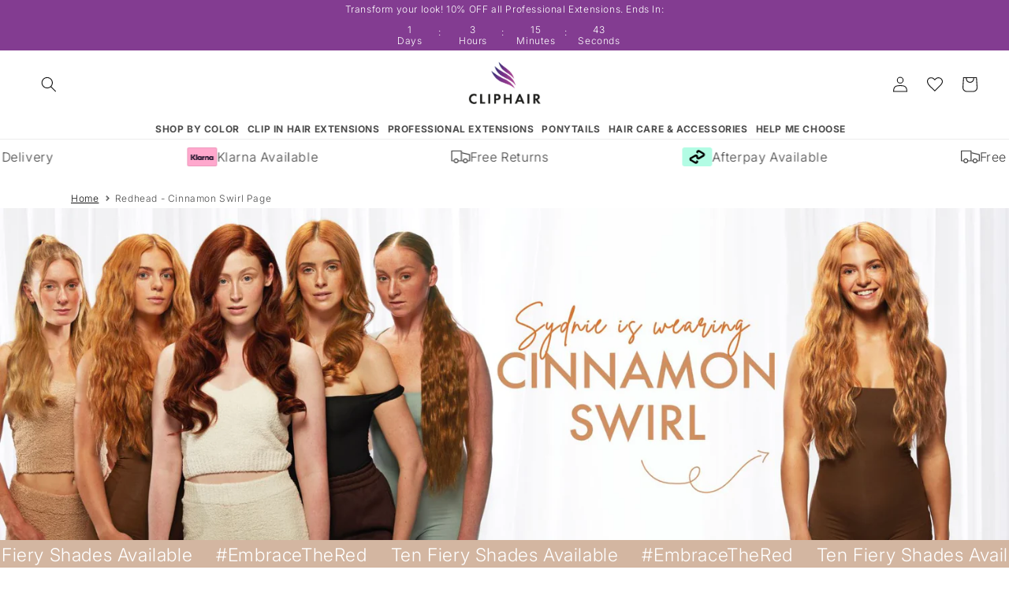

--- FILE ---
content_type: text/html; charset=utf-8
request_url: https://www.cliphair.com/pages/red-head-cinnamon-swirl-page
body_size: 71140
content:
<!doctype html>
<html class="no-js" lang="en">
  <head>
    <meta charset="utf-8">
    <meta http-equiv="X-UA-Compatible" content="IE=edge">
    <meta name="viewport" content="width=device-width, initial-scale=1, minimum-scale=1">
    <meta name="theme-color" content="">
    <link rel="canonical" href="https://www.cliphair.com/pages/red-head-cinnamon-swirl-page">
    <link rel="preconnect" href="https://cdn.shopify.com" crossorigin><link rel="icon" type="image/png" href="//www.cliphair.com/cdn/shop/files/favicon.png?crop=center&height=32&v=1669984554&width=32"><link rel="preconnect" href="https://fonts.shopifycdn.com" crossorigin><title>
      Redhead - Cinnamon Swirl Page

        &ndash; Cliphair US</title>

    
      <meta name="description" content="Creamy and spicy, Cinnamon Swirl makes sure to give a kick to your look whilst keeping it sweet. This is one of our most popular mixed shades, embodying the depth and texture of being a redhead to the fullest. Highlights and lowlights merge together to create the hairstyle you&#39;ve always wanted. After all, nobody has de">
    

    <!-- Google Search Console Tags -->
    <meta name="google-site-verification" content="BVpFo-CntJAybRrKFseL3P5a24wCEa3MFDV1panNZd8">
    <meta name="google-site-verification" content="B_twaEttbrJH6LVuG8Z_vu6y-bWCSNC8Z3vP68thvNI">
    <!-- End Google Search Console Tags -->

    <!-- Code for Merchant centre site approval 16-06-2020 -->
    <meta name="google-site-verification" content="HvAqHHuAuJHeEcYJApy0_ntuJ3siwlX4pstL0cHorNc">
    <!-- End Code for Merchant centre site approval 16-06-2020 -->

    <!-- Google Ads: 431880534 -->
    <script async src="https://www.googletagmanager.com/gtag/js?id=AW-431880534"></script>
    <script>
      window.dataLayer = window.dataLayer || [];
      function gtag() {
        dataLayer.push(arguments);
      }
      gtag('js', new Date());

      gtag('config', 'AW-431880534', { ' allow_enhanced_conversions':true });
    </script>
    <!-- End Google Ads: 431880534 -->
    
    <!-- Hotjar Tracking Code for https://www.cliphair.com/ -->
    <script>
        (function(h,o,t,j,a,r){
            h.hj=h.hj||function(){(h.hj.q=h.hj.q||[]).push(arguments)};
            h._hjSettings={hjid:3577648,hjsv:6};
            a=o.getElementsByTagName('head')[0];
            r=o.createElement('script');r.async=1;
            r.src=t+h._hjSettings.hjid+j+h._hjSettings.hjsv;
            a.appendChild(r);
        })(window,document,'https://static.hotjar.com/c/hotjar-','.js?sv=');
    </script>
    <!-- End Hotjar Tracking Code -->

    <!-- Facebook verification -->
    <meta name="facebook-domain-verification" content="iotntgg1642pis4vx37iyvq26ja8c0">
    <!-- End Facebook Verification -->

    <!-- Manual hreflang with UK website -->
    
    

<link rel="alternate" hreflang="x-default" href="https://www.cliphair.co.uk/pages/red-head-cinnamon-swirl-page">
<link rel="alternate" href="https://www.cliphair.co.uk/pages/red-head-cinnamon-swirl-page" hreflang="en-GB">
<link rel="alternate" href="https://www.cliphair.co.uk/el-cy/pages/red-head-cinnamon-swirl-page" hreflang="el-CY">
<link rel="alternate" href="https://www.cliphair.co.uk/fi-fi/pages/red-head-cinnamon-swirl-page" hreflang="fi-FI">
<link rel="alternate" href="https://www.cliphair.co.uk/no-no/pages/red-head-cinnamon-swirl-page" hreflang="no-NO">


    <!-- End manual hreflang with UK website -->

    <!-- Manual canonical page.list-of-collections -->
    
    <!-- End manual canonical page.list-of-collections -->

    

<meta property="og:site_name" content="Cliphair US">
<meta property="og:url" content="https://www.cliphair.com/pages/red-head-cinnamon-swirl-page">
<meta property="og:title" content="Redhead - Cinnamon Swirl Page">
<meta property="og:type" content="website">
<meta property="og:description" content="Creamy and spicy, Cinnamon Swirl makes sure to give a kick to your look whilst keeping it sweet. This is one of our most popular mixed shades, embodying the depth and texture of being a redhead to the fullest. Highlights and lowlights merge together to create the hairstyle you&#39;ve always wanted. After all, nobody has de"><meta property="og:image" content="http://www.cliphair.com/cdn/shop/files/Secondary_Logo_Rectangle_c6deeccd-e566-421a-a848-a0c432c95bfe.jpg?v=1625233126">
  <meta property="og:image:secure_url" content="https://www.cliphair.com/cdn/shop/files/Secondary_Logo_Rectangle_c6deeccd-e566-421a-a848-a0c432c95bfe.jpg?v=1625233126">
  <meta property="og:image:width" content="1000">
  <meta property="og:image:height" content="500"><meta name="twitter:site" content="@Cliphairlimited"><meta name="twitter:card" content="summary_large_image">
<meta name="twitter:title" content="Redhead - Cinnamon Swirl Page">
<meta name="twitter:description" content="Creamy and spicy, Cinnamon Swirl makes sure to give a kick to your look whilst keeping it sweet. This is one of our most popular mixed shades, embodying the depth and texture of being a redhead to the fullest. Highlights and lowlights merge together to create the hairstyle you&#39;ve always wanted. After all, nobody has de">


    <script src="//www.cliphair.com/cdn/shop/t/193/assets/global.js?v=123427067615881736761762446159" defer="defer"></script>

    
    
    
    
    <script>window.performance && window.performance.mark && window.performance.mark('shopify.content_for_header.start');</script><meta id="shopify-digital-wallet" name="shopify-digital-wallet" content="/46884225184/digital_wallets/dialog">
<meta name="shopify-checkout-api-token" content="ff811b49401b1edb91d16ed5b9f64cc5">
<meta id="in-context-paypal-metadata" data-shop-id="46884225184" data-venmo-supported="false" data-environment="production" data-locale="en_US" data-paypal-v4="true" data-currency="USD">

<link rel="alternate" hreflang="de-DE" href="https://www.cliphair.com/de-de/pages/red-head-cinnamon-swirl-page">
<link rel="alternate" hreflang="en-CA" href="https://www.cliphair.com/en-ca/pages/red-head-cinnamon-swirl-page">
<link rel="alternate" hreflang="en-AU" href="https://www.cliphair.com/en-au/pages/red-head-cinnamon-swirl-page">
<link rel="alternate" hreflang="fr-FR" href="https://www.cliphair.com/fr-fr/pages/red-head-cinnamon-swirl-page">
<link rel="alternate" hreflang="en-US" href="https://www.cliphair.com/pages/red-head-cinnamon-swirl-page">
<script async="async" src="/checkouts/internal/preloads.js?locale=en-US"></script>
<link rel="preconnect" href="https://shop.app" crossorigin="anonymous">
<script async="async" src="https://shop.app/checkouts/internal/preloads.js?locale=en-US&shop_id=46884225184" crossorigin="anonymous"></script>
<script id="apple-pay-shop-capabilities" type="application/json">{"shopId":46884225184,"countryCode":"GB","currencyCode":"USD","merchantCapabilities":["supports3DS"],"merchantId":"gid:\/\/shopify\/Shop\/46884225184","merchantName":"Cliphair US","requiredBillingContactFields":["postalAddress","email"],"requiredShippingContactFields":["postalAddress","email"],"shippingType":"shipping","supportedNetworks":["visa","maestro","masterCard","amex","discover","elo"],"total":{"type":"pending","label":"Cliphair US","amount":"1.00"},"shopifyPaymentsEnabled":true,"supportsSubscriptions":true}</script>
<script id="shopify-features" type="application/json">{"accessToken":"ff811b49401b1edb91d16ed5b9f64cc5","betas":["rich-media-storefront-analytics"],"domain":"www.cliphair.com","predictiveSearch":true,"shopId":46884225184,"locale":"en"}</script>
<script>var Shopify = Shopify || {};
Shopify.shop = "jd-gadgets-gismos.myshopify.com";
Shopify.locale = "en";
Shopify.currency = {"active":"USD","rate":"1.0"};
Shopify.country = "US";
Shopify.theme = {"name":"Cliphair Theme - PERM10 (Nov25)","id":185394168176,"schema_name":"Dawn","schema_version":"6.0.2","theme_store_id":null,"role":"main"};
Shopify.theme.handle = "null";
Shopify.theme.style = {"id":null,"handle":null};
Shopify.cdnHost = "www.cliphair.com/cdn";
Shopify.routes = Shopify.routes || {};
Shopify.routes.root = "/";</script>
<script type="module">!function(o){(o.Shopify=o.Shopify||{}).modules=!0}(window);</script>
<script>!function(o){function n(){var o=[];function n(){o.push(Array.prototype.slice.apply(arguments))}return n.q=o,n}var t=o.Shopify=o.Shopify||{};t.loadFeatures=n(),t.autoloadFeatures=n()}(window);</script>
<script>
  window.ShopifyPay = window.ShopifyPay || {};
  window.ShopifyPay.apiHost = "shop.app\/pay";
  window.ShopifyPay.redirectState = null;
</script>
<script id="shop-js-analytics" type="application/json">{"pageType":"page"}</script>
<script defer="defer" async type="module" src="//www.cliphair.com/cdn/shopifycloud/shop-js/modules/v2/client.init-shop-cart-sync_CGREiBkR.en.esm.js"></script>
<script defer="defer" async type="module" src="//www.cliphair.com/cdn/shopifycloud/shop-js/modules/v2/chunk.common_Bt2Up4BP.esm.js"></script>
<script type="module">
  await import("//www.cliphair.com/cdn/shopifycloud/shop-js/modules/v2/client.init-shop-cart-sync_CGREiBkR.en.esm.js");
await import("//www.cliphair.com/cdn/shopifycloud/shop-js/modules/v2/chunk.common_Bt2Up4BP.esm.js");

  window.Shopify.SignInWithShop?.initShopCartSync?.({"fedCMEnabled":true,"windoidEnabled":true});

</script>
<script>
  window.Shopify = window.Shopify || {};
  if (!window.Shopify.featureAssets) window.Shopify.featureAssets = {};
  window.Shopify.featureAssets['shop-js'] = {"shop-cart-sync":["modules/v2/client.shop-cart-sync_CQNAmp__.en.esm.js","modules/v2/chunk.common_Bt2Up4BP.esm.js"],"init-windoid":["modules/v2/client.init-windoid_BMafEeJe.en.esm.js","modules/v2/chunk.common_Bt2Up4BP.esm.js"],"shop-cash-offers":["modules/v2/client.shop-cash-offers_3d66YIS3.en.esm.js","modules/v2/chunk.common_Bt2Up4BP.esm.js","modules/v2/chunk.modal_Dk0o9ppo.esm.js"],"init-fed-cm":["modules/v2/client.init-fed-cm_B-WG4sqw.en.esm.js","modules/v2/chunk.common_Bt2Up4BP.esm.js"],"shop-toast-manager":["modules/v2/client.shop-toast-manager_DhuhblEJ.en.esm.js","modules/v2/chunk.common_Bt2Up4BP.esm.js"],"shop-button":["modules/v2/client.shop-button_B5xLHL5j.en.esm.js","modules/v2/chunk.common_Bt2Up4BP.esm.js"],"avatar":["modules/v2/client.avatar_BTnouDA3.en.esm.js"],"init-shop-email-lookup-coordinator":["modules/v2/client.init-shop-email-lookup-coordinator_hqFayTDE.en.esm.js","modules/v2/chunk.common_Bt2Up4BP.esm.js"],"init-shop-cart-sync":["modules/v2/client.init-shop-cart-sync_CGREiBkR.en.esm.js","modules/v2/chunk.common_Bt2Up4BP.esm.js"],"shop-login-button":["modules/v2/client.shop-login-button_g5QkWrqe.en.esm.js","modules/v2/chunk.common_Bt2Up4BP.esm.js","modules/v2/chunk.modal_Dk0o9ppo.esm.js"],"pay-button":["modules/v2/client.pay-button_Cuf0bNvL.en.esm.js","modules/v2/chunk.common_Bt2Up4BP.esm.js"],"init-shop-for-new-customer-accounts":["modules/v2/client.init-shop-for-new-customer-accounts_Bxwhl6__.en.esm.js","modules/v2/client.shop-login-button_g5QkWrqe.en.esm.js","modules/v2/chunk.common_Bt2Up4BP.esm.js","modules/v2/chunk.modal_Dk0o9ppo.esm.js"],"init-customer-accounts-sign-up":["modules/v2/client.init-customer-accounts-sign-up_al3d1WE3.en.esm.js","modules/v2/client.shop-login-button_g5QkWrqe.en.esm.js","modules/v2/chunk.common_Bt2Up4BP.esm.js","modules/v2/chunk.modal_Dk0o9ppo.esm.js"],"shop-follow-button":["modules/v2/client.shop-follow-button_B9MutJJO.en.esm.js","modules/v2/chunk.common_Bt2Up4BP.esm.js","modules/v2/chunk.modal_Dk0o9ppo.esm.js"],"checkout-modal":["modules/v2/client.checkout-modal_OBPaeP-J.en.esm.js","modules/v2/chunk.common_Bt2Up4BP.esm.js","modules/v2/chunk.modal_Dk0o9ppo.esm.js"],"init-customer-accounts":["modules/v2/client.init-customer-accounts_Brxa5h1K.en.esm.js","modules/v2/client.shop-login-button_g5QkWrqe.en.esm.js","modules/v2/chunk.common_Bt2Up4BP.esm.js","modules/v2/chunk.modal_Dk0o9ppo.esm.js"],"lead-capture":["modules/v2/client.lead-capture_BBBv1Qpe.en.esm.js","modules/v2/chunk.common_Bt2Up4BP.esm.js","modules/v2/chunk.modal_Dk0o9ppo.esm.js"],"shop-login":["modules/v2/client.shop-login_DoNRI_y4.en.esm.js","modules/v2/chunk.common_Bt2Up4BP.esm.js","modules/v2/chunk.modal_Dk0o9ppo.esm.js"],"payment-terms":["modules/v2/client.payment-terms_BlOJedZ2.en.esm.js","modules/v2/chunk.common_Bt2Up4BP.esm.js","modules/v2/chunk.modal_Dk0o9ppo.esm.js"]};
</script>
<script>(function() {
  var isLoaded = false;
  function asyncLoad() {
    if (isLoaded) return;
    isLoaded = true;
    var urls = ["https:\/\/formbuilder.hulkapps.com\/skeletopapp.js?shop=jd-gadgets-gismos.myshopify.com","https:\/\/shopify.orderdeadline.com\/app\/frontend\/js\/order-deadline.min.js?shop=jd-gadgets-gismos.myshopify.com","https:\/\/ecommplugins-scripts.trustpilot.com\/v2.1\/js\/header.min.js?settings=eyJrZXkiOiJWbjRCY0MxRGllUXpoOTdaIiwicyI6InNrdSJ9\u0026shop=jd-gadgets-gismos.myshopify.com","https:\/\/ecommplugins-trustboxsettings.trustpilot.com\/jd-gadgets-gismos.myshopify.com.js?settings=1741863498956\u0026shop=jd-gadgets-gismos.myshopify.com","https:\/\/widget.trustpilot.com\/bootstrap\/v5\/tp.widget.sync.bootstrap.min.js?shop=jd-gadgets-gismos.myshopify.com","\/\/shopify.privy.com\/widget.js?shop=jd-gadgets-gismos.myshopify.com","https:\/\/chimpstatic.com\/mcjs-connected\/js\/users\/91e74854c9\/8272a64fe0c600c50c8372a36.js?shop=jd-gadgets-gismos.myshopify.com","https:\/\/dr4qe3ddw9y32.cloudfront.net\/awin-shopify-integration-code.js?aid=45611\u0026v=shopifyApp_5.1.6\u0026ts=1744794514090\u0026shop=jd-gadgets-gismos.myshopify.com","https:\/\/platform-api.sharethis.com\/js\/sharethis.js?shop=jd-gadgets-gismos.myshopify.com#property=64b69b65d23b930012609022\u0026product=inline-share-buttons\u0026source=inline-share-buttons-shopify\u0026ver=1689690551","\/\/swymv3free-01.azureedge.net\/code\/swym-shopify.js?shop=jd-gadgets-gismos.myshopify.com","https:\/\/cdn.attn.tv\/cliphair\/dtag.js?shop=jd-gadgets-gismos.myshopify.com","https:\/\/widgets.automizely.com\/aftership\/gmv.js?organization_id=a21887ed49e040fd93e29aa50e9b5deb\u0026shop=jd-gadgets-gismos.myshopify.com","https:\/\/ecommplugins-scripts.trustpilot.com\/v2.1\/js\/success.min.js?settings=eyJrZXkiOiJWbjRCY0MxRGllUXpoOTdaIiwicyI6InNrdSIsInQiOlsib3JkZXJzL3BhaWQiLCJ0cnVzdHBpbG90T3JkZXJDb25maXJtZWQiXSwidiI6IiIsImEiOiJTaG9waWZ5LTIwMjAtMDEifQ==\u0026shop=jd-gadgets-gismos.myshopify.com"];
    for (var i = 0; i < urls.length; i++) {
      var s = document.createElement('script');
      s.type = 'text/javascript';
      s.async = true;
      s.src = urls[i];
      var x = document.getElementsByTagName('script')[0];
      x.parentNode.insertBefore(s, x);
    }
  };
  if(window.attachEvent) {
    window.attachEvent('onload', asyncLoad);
  } else {
    window.addEventListener('load', asyncLoad, false);
  }
})();</script>
<script id="__st">var __st={"a":46884225184,"offset":0,"reqid":"6a1d82b0-ce08-4d39-aff7-426a22177377-1762634587","pageurl":"www.cliphair.com\/pages\/red-head-cinnamon-swirl-page","s":"pages-92266070176","u":"8c9fd4bd9d00","p":"page","rtyp":"page","rid":92266070176};</script>
<script>window.ShopifyPaypalV4VisibilityTracking = true;</script>
<script id="captcha-bootstrap">!function(){'use strict';const t='contact',e='account',n='new_comment',o=[[t,t],['blogs',n],['comments',n],[t,'customer']],c=[[e,'customer_login'],[e,'guest_login'],[e,'recover_customer_password'],[e,'create_customer']],r=t=>t.map((([t,e])=>`form[action*='/${t}']:not([data-nocaptcha='true']) input[name='form_type'][value='${e}']`)).join(','),a=t=>()=>t?[...document.querySelectorAll(t)].map((t=>t.form)):[];function s(){const t=[...o],e=r(t);return a(e)}const i='password',u='form_key',d=['recaptcha-v3-token','g-recaptcha-response','h-captcha-response',i],f=()=>{try{return window.sessionStorage}catch{return}},m='__shopify_v',_=t=>t.elements[u];function p(t,e,n=!1){try{const o=window.sessionStorage,c=JSON.parse(o.getItem(e)),{data:r}=function(t){const{data:e,action:n}=t;return t[m]||n?{data:e,action:n}:{data:t,action:n}}(c);for(const[e,n]of Object.entries(r))t.elements[e]&&(t.elements[e].value=n);n&&o.removeItem(e)}catch(o){console.error('form repopulation failed',{error:o})}}const l='form_type',E='cptcha';function T(t){t.dataset[E]=!0}const w=window,h=w.document,L='Shopify',v='ce_forms',y='captcha';let A=!1;((t,e)=>{const n=(g='f06e6c50-85a8-45c8-87d0-21a2b65856fe',I='https://cdn.shopify.com/shopifycloud/storefront-forms-hcaptcha/ce_storefront_forms_captcha_hcaptcha.v1.5.2.iife.js',D={infoText:'Protected by hCaptcha',privacyText:'Privacy',termsText:'Terms'},(t,e,n)=>{const o=w[L][v],c=o.bindForm;if(c)return c(t,g,e,D).then(n);var r;o.q.push([[t,g,e,D],n]),r=I,A||(h.body.append(Object.assign(h.createElement('script'),{id:'captcha-provider',async:!0,src:r})),A=!0)});var g,I,D;w[L]=w[L]||{},w[L][v]=w[L][v]||{},w[L][v].q=[],w[L][y]=w[L][y]||{},w[L][y].protect=function(t,e){n(t,void 0,e),T(t)},Object.freeze(w[L][y]),function(t,e,n,w,h,L){const[v,y,A,g]=function(t,e,n){const i=e?o:[],u=t?c:[],d=[...i,...u],f=r(d),m=r(i),_=r(d.filter((([t,e])=>n.includes(e))));return[a(f),a(m),a(_),s()]}(w,h,L),I=t=>{const e=t.target;return e instanceof HTMLFormElement?e:e&&e.form},D=t=>v().includes(t);t.addEventListener('submit',(t=>{const e=I(t);if(!e)return;const n=D(e)&&!e.dataset.hcaptchaBound&&!e.dataset.recaptchaBound,o=_(e),c=g().includes(e)&&(!o||!o.value);(n||c)&&t.preventDefault(),c&&!n&&(function(t){try{if(!f())return;!function(t){const e=f();if(!e)return;const n=_(t);if(!n)return;const o=n.value;o&&e.removeItem(o)}(t);const e=Array.from(Array(32),(()=>Math.random().toString(36)[2])).join('');!function(t,e){_(t)||t.append(Object.assign(document.createElement('input'),{type:'hidden',name:u})),t.elements[u].value=e}(t,e),function(t,e){const n=f();if(!n)return;const o=[...t.querySelectorAll(`input[type='${i}']`)].map((({name:t})=>t)),c=[...d,...o],r={};for(const[a,s]of new FormData(t).entries())c.includes(a)||(r[a]=s);n.setItem(e,JSON.stringify({[m]:1,action:t.action,data:r}))}(t,e)}catch(e){console.error('failed to persist form',e)}}(e),e.submit())}));const S=(t,e)=>{t&&!t.dataset[E]&&(n(t,e.some((e=>e===t))),T(t))};for(const o of['focusin','change'])t.addEventListener(o,(t=>{const e=I(t);D(e)&&S(e,y())}));const B=e.get('form_key'),M=e.get(l),P=B&&M;t.addEventListener('DOMContentLoaded',(()=>{const t=y();if(P)for(const e of t)e.elements[l].value===M&&p(e,B);[...new Set([...A(),...v().filter((t=>'true'===t.dataset.shopifyCaptcha))])].forEach((e=>S(e,t)))}))}(h,new URLSearchParams(w.location.search),n,t,e,['guest_login'])})(!0,!0)}();</script>
<script integrity="sha256-52AcMU7V7pcBOXWImdc/TAGTFKeNjmkeM1Pvks/DTgc=" data-source-attribution="shopify.loadfeatures" defer="defer" src="//www.cliphair.com/cdn/shopifycloud/storefront/assets/storefront/load_feature-81c60534.js" crossorigin="anonymous"></script>
<script crossorigin="anonymous" defer="defer" src="//www.cliphair.com/cdn/shopifycloud/storefront/assets/shopify_pay/storefront-65b4c6d7.js?v=20250812"></script>
<script data-source-attribution="shopify.dynamic_checkout.dynamic.init">var Shopify=Shopify||{};Shopify.PaymentButton=Shopify.PaymentButton||{isStorefrontPortableWallets:!0,init:function(){window.Shopify.PaymentButton.init=function(){};var t=document.createElement("script");t.src="https://www.cliphair.com/cdn/shopifycloud/portable-wallets/latest/portable-wallets.en.js",t.type="module",document.head.appendChild(t)}};
</script>
<script data-source-attribution="shopify.dynamic_checkout.buyer_consent">
  function portableWalletsHideBuyerConsent(e){var t=document.getElementById("shopify-buyer-consent"),n=document.getElementById("shopify-subscription-policy-button");t&&n&&(t.classList.add("hidden"),t.setAttribute("aria-hidden","true"),n.removeEventListener("click",e))}function portableWalletsShowBuyerConsent(e){var t=document.getElementById("shopify-buyer-consent"),n=document.getElementById("shopify-subscription-policy-button");t&&n&&(t.classList.remove("hidden"),t.removeAttribute("aria-hidden"),n.addEventListener("click",e))}window.Shopify?.PaymentButton&&(window.Shopify.PaymentButton.hideBuyerConsent=portableWalletsHideBuyerConsent,window.Shopify.PaymentButton.showBuyerConsent=portableWalletsShowBuyerConsent);
</script>
<script data-source-attribution="shopify.dynamic_checkout.cart.bootstrap">document.addEventListener("DOMContentLoaded",(function(){function t(){return document.querySelector("shopify-accelerated-checkout-cart, shopify-accelerated-checkout")}if(t())Shopify.PaymentButton.init();else{new MutationObserver((function(e,n){t()&&(Shopify.PaymentButton.init(),n.disconnect())})).observe(document.body,{childList:!0,subtree:!0})}}));
</script>
<script id='scb4127' type='text/javascript' async='' src='https://www.cliphair.com/cdn/shopifycloud/privacy-banner/storefront-banner.js'></script><link id="shopify-accelerated-checkout-styles" rel="stylesheet" media="screen" href="https://www.cliphair.com/cdn/shopifycloud/portable-wallets/latest/accelerated-checkout-backwards-compat.css" crossorigin="anonymous">
<style id="shopify-accelerated-checkout-cart">
        #shopify-buyer-consent {
  margin-top: 1em;
  display: inline-block;
  width: 100%;
}

#shopify-buyer-consent.hidden {
  display: none;
}

#shopify-subscription-policy-button {
  background: none;
  border: none;
  padding: 0;
  text-decoration: underline;
  font-size: inherit;
  cursor: pointer;
}

#shopify-subscription-policy-button::before {
  box-shadow: none;
}

      </style>
<script id="sections-script" data-sections="header,footer" defer="defer" src="//www.cliphair.com/cdn/shop/t/193/compiled_assets/scripts.js?69326"></script>
<script>window.performance && window.performance.mark && window.performance.mark('shopify.content_for_header.end');</script>


    <style data-shopify>
      @font-face {
  font-family: Inter;
  font-weight: 300;
  font-style: normal;
  font-display: swap;
  src: url("//www.cliphair.com/cdn/fonts/inter/inter_n3.6faba940d2e90c9f1c2e0c5c2750b84af59fecc0.woff2") format("woff2"),
       url("//www.cliphair.com/cdn/fonts/inter/inter_n3.413aa818ec2103383c4ac7c3744c464d04b4db49.woff") format("woff");
}

      @font-face {
  font-family: Inter;
  font-weight: 700;
  font-style: normal;
  font-display: swap;
  src: url("//www.cliphair.com/cdn/fonts/inter/inter_n7.02711e6b374660cfc7915d1afc1c204e633421e4.woff2") format("woff2"),
       url("//www.cliphair.com/cdn/fonts/inter/inter_n7.6dab87426f6b8813070abd79972ceaf2f8d3b012.woff") format("woff");
}

      @font-face {
  font-family: Inter;
  font-weight: 300;
  font-style: italic;
  font-display: swap;
  src: url("//www.cliphair.com/cdn/fonts/inter/inter_i3.6d51b5c1aff0e6286c06ee460a22e95b7c89d160.woff2") format("woff2"),
       url("//www.cliphair.com/cdn/fonts/inter/inter_i3.125e6a7560f210d08832797e294849204cda4973.woff") format("woff");
}

      @font-face {
  font-family: Inter;
  font-weight: 700;
  font-style: italic;
  font-display: swap;
  src: url("//www.cliphair.com/cdn/fonts/inter/inter_i7.b377bcd4cc0f160622a22d638ae7e2cd9b86ea4c.woff2") format("woff2"),
       url("//www.cliphair.com/cdn/fonts/inter/inter_i7.7c69a6a34e3bb44fcf6f975857e13b9a9b25beb4.woff") format("woff");
}

      @font-face {
  font-family: Inter;
  font-weight: 300;
  font-style: normal;
  font-display: swap;
  src: url("//www.cliphair.com/cdn/fonts/inter/inter_n3.6faba940d2e90c9f1c2e0c5c2750b84af59fecc0.woff2") format("woff2"),
       url("//www.cliphair.com/cdn/fonts/inter/inter_n3.413aa818ec2103383c4ac7c3744c464d04b4db49.woff") format("woff");
}


      :root {
        --font-body-family:
        Inter,
        sans-serif;
        --font-body-style: normal;
        --font-body-weight: 300;
        --font-body-weight-bold: 600;

        --font-heading-family:
        Inter,
        sans-serif;
        --font-heading-style: normal;
        --font-heading-weight: 300;

        --font-body-scale: 1.0;
        --font-heading-scale: 1.0;

        --color-base-text:
        18,
        18, 18;
        --color-shadow:
        18,
        18, 18;
        --color-base-background-1:
        255,
        255, 255;
        --color-base-background-2:
        249,
        242, 255;
        --color-base-background-3:
        245,
        245, 245;
        --color-base-solid-button-labels:
        255,
        255, 255;
        --color-base-outline-button-labels:
        18,
        18, 18;
        --color-base-accent-1:
        18,
        18, 18;
        --color-base-accent-2:
        249,
        242, 255;
        --payment-terms-background-color: #ffffff;

        --gradient-base-background-1: 
          #ffffff
        ;
        --gradient-base-background-2: 
          #f9f2ff
        ;
        --gradient-base-background-3: 
          #f5f5f5
        ;
        --gradient-base-accent-1: 
          #121212
        ;
        --gradient-base-accent-2: 
          #f9f2ff
        ;

        --media-padding: px;
        --media-border-opacity: 0.05;
        --media-border-width: 1px;
        --media-radius: 0px;
        --media-shadow-opacity: 0.0;
        --media-shadow-horizontal-offset: 0px;
        --media-shadow-vertical-offset: 4px;
        --media-shadow-blur-radius: 5px;
        --media-shadow-visible: 
          0;

        --page-width: 120rem;
        --page-width-margin: 
          0rem;

        --product-card-image-padding: 0.0rem;
        --product-card-corner-radius: 0.0rem;
        --product-card-text-alignment: left;
        --product-card-border-width: 0.0rem;
        --product-card-border-opacity: 0.1;
        --product-card-shadow-opacity: 0.0;
        --product-card-shadow-visible: 
          0;
        --product-card-shadow-horizontal-offset: 0.0rem;
        --product-card-shadow-vertical-offset: 0.4rem;
        --product-card-shadow-blur-radius: 0.5rem;

        --collection-card-image-padding: 0.0rem;
        --collection-card-corner-radius: 0.0rem;
        --collection-card-text-alignment: left;
        --collection-card-border-width: 0.0rem;
        --collection-card-border-opacity: 0.1;
        --collection-card-shadow-opacity: 0.0;
        --collection-card-shadow-visible: 
          0;
        --collection-card-shadow-horizontal-offset: 0.0rem;
        --collection-card-shadow-vertical-offset: 0.4rem;
        --collection-card-shadow-blur-radius: 0.5rem;

        --blog-card-image-padding: 0.0rem;
        --blog-card-corner-radius: 0.0rem;
        --blog-card-text-alignment: left;
        --blog-card-border-width: 0.0rem;
        --blog-card-border-opacity: 0.1;
        --blog-card-shadow-opacity: 0.0;
        --blog-card-shadow-visible: 
          0;
        --blog-card-shadow-horizontal-offset: 0.0rem;
        --blog-card-shadow-vertical-offset: 0.4rem;
        --blog-card-shadow-blur-radius: 0.5rem;

        --badge-corner-radius: 4.0rem;

        --popup-border-width: 1px;
        --popup-border-opacity: 0.1;
        --popup-corner-radius: 0px;
        --popup-shadow-opacity: 0.0;
        --popup-shadow-horizontal-offset: 0px;
        --popup-shadow-vertical-offset: 4px;
        --popup-shadow-blur-radius: 5px;

        --drawer-border-width: 1px;
        --drawer-border-opacity: 0.1;
        --drawer-shadow-opacity: 0.0;
        --drawer-shadow-horizontal-offset: 0px;
        --drawer-shadow-vertical-offset: 4px;
        --drawer-shadow-blur-radius: 5px;

        --spacing-sections-desktop: 0px;
        --spacing-sections-mobile: 
          0
        px;

        --grid-desktop-vertical-spacing: 8px;
        --grid-desktop-horizontal-spacing: 16px;
        --grid-mobile-vertical-spacing: 4px;
        --grid-mobile-horizontal-spacing: 8px;

        --text-boxes-border-opacity: 0.1;
        --text-boxes-border-width: 0px;
        --text-boxes-radius: 0px;
        --text-boxes-shadow-opacity: 0.0;
        --text-boxes-shadow-visible: 
          0;
        --text-boxes-shadow-horizontal-offset: 0px;
        --text-boxes-shadow-vertical-offset: 4px;
        --text-boxes-shadow-blur-radius: 5px;

        --buttons-radius: 0px;
        --buttons-radius-outset: 
          0px;
        --buttons-border-width: 
          1px
        ;
        --buttons-border-opacity: 1.0;
        --buttons-shadow-opacity: 0.0;
        --buttons-shadow-visible: 
          0;
        --buttons-shadow-horizontal-offset: 0px;
        --buttons-shadow-vertical-offset: 4px;
        --buttons-shadow-blur-radius: 5px;
        --buttons-border-offset: 
          0px;

        --inputs-radius: 0px;
        --inputs-border-width: 1px;
        --inputs-border-opacity: 0.55;
        --inputs-shadow-opacity: 0.0;
        --inputs-shadow-horizontal-offset: 0px;
        --inputs-margin-offset: 
          0px;
        --inputs-shadow-vertical-offset: 4px;
        --inputs-shadow-blur-radius: 5px;
        --inputs-radius-outset: 
          0px;

        --variant-pills-radius: 40px;
        --variant-pills-border-width: 1px;
        --variant-pills-border-opacity: 0.55;
        --variant-pills-shadow-opacity: 0.0;
        --variant-pills-shadow-horizontal-offset: 0px;
        --variant-pills-shadow-vertical-offset: 4px;
        --variant-pills-shadow-blur-radius: 5px;
      }

      *,
      *::before,
      *::after {
        box-sizing: inherit;
      }

      html {
        box-sizing: border-box;
        font-size: calc(var(--font-body-scale) * 62.5%);
        height: 100%;
      }

      body {
        display: grid;
        grid-template-rows: auto auto 1fr auto;
        grid-template-columns: 100%;
        min-height: 100%;
        margin: 0;
        font-size: 1.5rem;
        letter-spacing: 0.06rem;
        line-height: calc(1 + 0.8 / var(--font-body-scale));
        font-family: var(--font-body-family);
        font-style: var(--font-body-style);
        font-weight: var(--font-body-weight);
        overflow-x: hidden;
      }

      @media screen and (min-width: 750px) {
        body {
          font-size: 1.6rem;
        }
      }
    </style>

    <link href="//www.cliphair.com/cdn/shop/t/193/assets/base.css?v=172849260736298549401762446133" rel="stylesheet" type="text/css" media="all" />
<link rel="preload" as="font" href="//www.cliphair.com/cdn/fonts/inter/inter_n3.6faba940d2e90c9f1c2e0c5c2750b84af59fecc0.woff2" type="font/woff2" crossorigin><link rel="preload" as="font" href="//www.cliphair.com/cdn/fonts/inter/inter_n3.6faba940d2e90c9f1c2e0c5c2750b84af59fecc0.woff2" type="font/woff2" crossorigin><link
        rel="stylesheet"
        href="//www.cliphair.com/cdn/shop/t/193/assets/component-predictive-search.css?v=83512081251802922551762446148"
        media="print"
        onload="this.media='all'"
      ><script>
      document.documentElement.className = document.documentElement.className.replace('no-js', 'js');
      if (Shopify.designMode) {
        document.documentElement.classList.add('shopify-design-mode');
      }
    </script>
  
    <script>
    
    
    
    
    var gsf_conversion_data = {page_type : '', event : '', data : {shop_currency : "USD"}};
    
</script>

    
    
  

<!-- BEGIN app block: shopify://apps/attentive/blocks/attn-tag/8df62c72-8fe4-407e-a5b3-72132be30a0d --><script type="text/javascript" src="https://tsqfg.cliphair.com/providers/atLabel/load" onerror=" var fallbackScript = document.createElement('script'); fallbackScript.src = 'https://cdn.attn.tv/cliphair/dtag.js'; document.head.appendChild(fallbackScript);" data-source="loaded?source=app-embed" defer="defer"></script>


<!-- END app block --><!-- BEGIN app block: shopify://apps/sitemap-noindex-pro-seo/blocks/app-embed/4d815e2c-5af0-46ba-8301-d0f9cf660031 -->
<!-- END app block --><!-- BEGIN app block: shopify://apps/transcy/blocks/switcher_embed_block/bce4f1c0-c18c-43b0-b0b2-a1aefaa44573 --><!-- BEGIN app snippet: fa_translate_core --><script>
    (function () {
        console.log("transcy ignore convert TC value",typeof transcy_ignoreConvertPrice != "undefined");
        
        function addMoneyTag(mutations, observer) {
            let currencyCookie = getCookieCore("transcy_currency");
            
            let shopifyCurrencyRegex = buildXPathQuery(
                window.ShopifyTC.shopifyCurrency.price_currency
            );
            let currencyRegex = buildCurrencyRegex(window.ShopifyTC.shopifyCurrency.price_currency)
            let tempTranscy = document.evaluate(shopifyCurrencyRegex, document, null, XPathResult.ORDERED_NODE_SNAPSHOT_TYPE, null);
            for (let iTranscy = 0; iTranscy < tempTranscy.snapshotLength; iTranscy++) {
                let elTranscy = tempTranscy.snapshotItem(iTranscy);
                if (elTranscy.innerHTML &&
                !elTranscy.classList.contains('transcy-money') && (typeof transcy_ignoreConvertPrice == "undefined" ||
                !transcy_ignoreConvertPrice?.some(className => elTranscy.classList?.contains(className))) && elTranscy?.childNodes?.length == 1) {
                    if (!window.ShopifyTC?.shopifyCurrency?.price_currency || currencyCookie == window.ShopifyTC?.currency?.active) {
                        continue;
                    }

                    elTranscy.classList.add('transcy-money');
                    let innerHTML = replaceMatches(elTranscy?.textContent, currencyRegex);
                    elTranscy.innerHTML = innerHTML;
                    if (!innerHTML.includes("tc-money")) {
                        addClassIfNotExists(elTranscy, 'notranslate');
                    }
                } 
                if (elTranscy.classList.contains('transcy-money') && !elTranscy?.innerHTML?.includes("tc-money")) {
                    addClassIfNotExists(elTranscy, 'notranslate');
                }
            }
        }
    
        function logChangesTranscy(mutations, observer) {
            const xpathQuery = `
                //*[text()[contains(.,"•tc")]] |
                //*[text()[contains(.,"tc")]] |
                //*[text()[contains(.,"transcy")]] |
                //textarea[@placeholder[contains(.,"transcy")]] |
                //textarea[@placeholder[contains(.,"tc")]] |
                //select[@placeholder[contains(.,"transcy")]] |
                //select[@placeholder[contains(.,"tc")]] |
                //input[@placeholder[contains(.,"tc")]] |
                //input[@value[contains(.,"tc")]] |
                //input[@value[contains(.,"transcy")]] |
                //*[text()[contains(.,"TC")]] |
                //textarea[@placeholder[contains(.,"TC")]] |
                //select[@placeholder[contains(.,"TC")]] |
                //input[@placeholder[contains(.,"TC")]] |
                //input[@value[contains(.,"TC")]]
            `;
            let tempTranscy = document.evaluate(xpathQuery, document, null, XPathResult.ORDERED_NODE_SNAPSHOT_TYPE, null);
            for (let iTranscy = 0; iTranscy < tempTranscy.snapshotLength; iTranscy++) {
                let elTranscy = tempTranscy.snapshotItem(iTranscy);
                let innerHtmlTranscy = elTranscy?.innerHTML ? elTranscy.innerHTML : "";
                if (innerHtmlTranscy && !["SCRIPT", "LINK", "STYLE"].includes(elTranscy.nodeName)) {
                    const textToReplace = [
                        '&lt;•tc&gt;', '&lt;/•tc&gt;', '&lt;tc&gt;', '&lt;/tc&gt;',
                        '&lt;transcy&gt;', '&lt;/transcy&gt;', '&amp;lt;tc&amp;gt;',
                        '&amp;lt;/tc&amp;gt;', '&lt;TRANSCY&gt;', '&lt;/TRANSCY&gt;',
                        '&lt;TC&gt;', '&lt;/TC&gt;'
                    ];
                    let containsTag = textToReplace.some(tag => innerHtmlTranscy.includes(tag));
                    if (containsTag) {
                        textToReplace.forEach(tag => {
                            innerHtmlTranscy = innerHtmlTranscy.replaceAll(tag, '');
                        });
                        elTranscy.innerHTML = innerHtmlTranscy;
                        elTranscy.setAttribute('translate', 'no');
                    }
    
                    const tagsToReplace = ['<•tc>', '</•tc>', '<tc>', '</tc>', '<transcy>', '</transcy>', '<TC>', '</TC>', '<TRANSCY>', '</TRANSCY>'];
                    if (tagsToReplace.some(tag => innerHtmlTranscy.includes(tag))) {
                        innerHtmlTranscy = innerHtmlTranscy.replace(/<(|\/)transcy>|<(|\/)tc>|<(|\/)•tc>/gi, "");
                        elTranscy.innerHTML = innerHtmlTranscy;
                        elTranscy.setAttribute('translate', 'no');
                    }
                }
                if (["INPUT"].includes(elTranscy.nodeName)) {
                    let valueInputTranscy = elTranscy.value.replaceAll("&lt;tc&gt;", "").replaceAll("&lt;/tc&gt;", "").replace(/<(|\/)transcy>|<(|\/)tc>/gi, "");
                    elTranscy.value = valueInputTranscy
                }
    
                if (["INPUT", "SELECT", "TEXTAREA"].includes(elTranscy.nodeName)) {
                    elTranscy.placeholder = elTranscy.placeholder.replaceAll("&lt;tc&gt;", "").replaceAll("&lt;/tc&gt;", "").replace(/<(|\/)transcy>|<(|\/)tc>/gi, "");
                }
            }
            addMoneyTag(mutations, observer)
        }
        const observerOptionsTranscy = {
            subtree: true,
            childList: true
        };
        const observerTranscy = new MutationObserver(logChangesTranscy);
        observerTranscy.observe(document.documentElement, observerOptionsTranscy);
    })();

    const addClassIfNotExists = (element, className) => {
        if (!element.classList.contains(className)) {
            element.classList.add(className);
        }
    };
    
    const replaceMatches = (content, currencyRegex) => {
        let arrCurrencies = content.match(currencyRegex);
    
        if (arrCurrencies?.length && content === arrCurrencies[0]) {
            return content;
        }
        return (
            arrCurrencies?.reduce((string, oldVal, index) => {
                const hasSpaceBefore = string.match(new RegExp(`\\s${oldVal}`));
                const hasSpaceAfter = string.match(new RegExp(`${oldVal}\\s`));
                let eleCurrencyConvert = `<tc-money translate="no">${arrCurrencies[index]}</tc-money>`;
                if (hasSpaceBefore) eleCurrencyConvert = ` ${eleCurrencyConvert}`;
                if (hasSpaceAfter) eleCurrencyConvert = `${eleCurrencyConvert} `;
                if (string.includes("tc-money")) {
                    return string;
                }
                return string?.replaceAll(oldVal, eleCurrencyConvert);
            }, content) || content
        );
        return result;
    };
    
    const unwrapCurrencySpan = (text) => {
        return text.replace(/<span[^>]*>(.*?)<\/span>/gi, "$1");
    };

    const getSymbolsAndCodes = (text)=>{
        let numberPattern = "\\d+(?:[.,]\\d+)*(?:[.,]\\d+)?(?:\\s?\\d+)?"; // Chỉ tối đa 1 khoảng trắng
        let textWithoutCurrencySpan = unwrapCurrencySpan(text);
        let symbolsAndCodes = textWithoutCurrencySpan
            .trim()
            .replace(new RegExp(numberPattern, "g"), "")
            .split(/\s+/) // Loại bỏ khoảng trắng dư thừa
            .filter((el) => el);

        if (!Array.isArray(symbolsAndCodes) || symbolsAndCodes.length === 0) {
            throw new Error("symbolsAndCodes must be a non-empty array.");
        }

        return symbolsAndCodes;
    }
    
    const buildCurrencyRegex = (text) => {
       let symbolsAndCodes = getSymbolsAndCodes(text)
       let patterns = createCurrencyRegex(symbolsAndCodes)

       return new RegExp(`(${patterns.join("|")})`, "g");
    };

    const createCurrencyRegex = (symbolsAndCodes)=>{
        const escape = (str) => str.replace(/[-/\\^$*+?.()|[\]{}]/g, "\\$&");
        const [s1, s2] = [escape(symbolsAndCodes[0]), escape(symbolsAndCodes[1] || "")];
        const space = "\\s?";
        const numberPattern = "\\d+(?:[.,]\\d+)*(?:[.,]\\d+)?(?:\\s?\\d+)?"; 
        const patterns = [];
        if (s1 && s2) {
            patterns.push(
                `${s1}${space}${numberPattern}${space}${s2}`,
                `${s2}${space}${numberPattern}${space}${s1}`,
                `${s2}${space}${s1}${space}${numberPattern}`,
                `${s1}${space}${s2}${space}${numberPattern}`
            );
        }
        if (s1) {
            patterns.push(`${s1}${space}${numberPattern}`);
            patterns.push(`${numberPattern}${space}${s1}`);
        }

        if (s2) {
            patterns.push(`${s2}${space}${numberPattern}`);
            patterns.push(`${numberPattern}${space}${s2}`);
        }
        return patterns;
    }
    
    const getCookieCore = function (name) {
        var nameEQ = name + "=";
        var ca = document.cookie.split(';');
        for (var i = 0; i < ca.length; i++) {
            var c = ca[i];
            while (c.charAt(0) == ' ') c = c.substring(1, c.length);
            if (c.indexOf(nameEQ) == 0) return c.substring(nameEQ.length, c.length);
        }
        return null;
    };
    
    const buildXPathQuery = (text) => {
        let numberPattern = "\\d+(?:[.,]\\d+)*"; // Bỏ `matches()`
        let symbolAndCodes = text.replace(/<span[^>]*>(.*?)<\/span>/gi, "$1")
            .trim()
            .replace(new RegExp(numberPattern, "g"), "")
            .split(" ")
            ?.filter((el) => el);
    
        if (!symbolAndCodes || !Array.isArray(symbolAndCodes) || symbolAndCodes.length === 0) {
            throw new Error("symbolAndCodes must be a non-empty array.");
        }
    
        // Escape ký tự đặc biệt trong XPath
        const escapeXPath = (str) => str.replace(/(["'])/g, "\\$1");
    
        // Danh sách thẻ HTML cần tìm
        const allowedTags = ["div", "span", "p", "strong", "b", "h1", "h2", "h3", "h4", "h5", "h6", "td", "li", "font", "dd", 'a', 'font', 's'];
    
        // Tạo điều kiện contains() cho từng symbol hoặc code
        const conditions = symbolAndCodes
            .map((symbol) =>
                `(contains(text(), "${escapeXPath(symbol)}") and (contains(text(), "0") or contains(text(), "1") or contains(text(), "2") or contains(text(), "3") or contains(text(), "4") or contains(text(), "5") or contains(text(), "6") or contains(text(), "7") or contains(text(), "8") or contains(text(), "9")) )`
            )
            .join(" or ");
    
        // Tạo XPath Query (Chỉ tìm trong các thẻ HTML, không tìm trong input)
        const xpathQuery = allowedTags
            .map((tag) => `//${tag}[${conditions}]`)
            .join(" | ");
    
        return xpathQuery;
    };
    
    window.ShopifyTC = {};
    ShopifyTC.shop = "www.cliphair.com";
    ShopifyTC.locale = "en";
    ShopifyTC.currency = {"active":"USD", "rate":""};
    ShopifyTC.country = "US";
    ShopifyTC.designMode = false;
    ShopifyTC.theme = {};
    ShopifyTC.cdnHost = "";
    ShopifyTC.routes = {};
    ShopifyTC.routes.root = "/";
    ShopifyTC.store_id = 46884225184;
    ShopifyTC.page_type = "page";
    ShopifyTC.resource_id = "";
    ShopifyTC.resource_description = "";
    switch (ShopifyTC.page_type) {
        case "product":
            ShopifyTC.resource_id = null;
            ShopifyTC.resource_description = null
            break;
        case "article":
            ShopifyTC.resource_id = null;
            ShopifyTC.resource_description = null
            break;
        case "blog":
            ShopifyTC.resource_id = null;
            break;
        case "collection":
            ShopifyTC.resource_id = null;
            ShopifyTC.resource_description = null
            break;
        case "policy":
            ShopifyTC.resource_id = null;
            ShopifyTC.resource_description = null
            break;
        case "page":
            ShopifyTC.resource_id = 92266070176;
            ShopifyTC.resource_description = "\u003cspan\u003eCreamy and spicy, Cinnamon Swirl makes sure to give a kick to your look whilst keeping it sweet. This is one of our most popular mixed shades, embodying the depth and texture of being a redhead to the fullest. Highlights and lowlights merge together to create the hairstyle you've always wanted. After all, nobody has delicious taste like a redhead.\u003c\/span\u003e"
            break;
        default:
            break;
    }

    window.ShopifyTC.shopifyCurrency={
        "price": `0.01`,
        "price_currency": `$0.01 USD`,
        "currency": `USD`
    }


    if(typeof(transcy_appEmbed) == 'undefined'){
        transcy_switcherVersion = "1761911677";
        transcy_productMediaVersion = "";
        transcy_collectionMediaVersion = "";
        transcy_otherMediaVersion = "";
        transcy_productId = "";
        transcy_shopName = "Cliphair US";
        transcy_currenciesPaymentPublish = [];
        transcy_curencyDefault = "USD";transcy_currenciesPaymentPublish.push("AED");transcy_currenciesPaymentPublish.push("AFN");transcy_currenciesPaymentPublish.push("ALL");transcy_currenciesPaymentPublish.push("AMD");transcy_currenciesPaymentPublish.push("ANG");transcy_currenciesPaymentPublish.push("AUD");transcy_currenciesPaymentPublish.push("AWG");transcy_currenciesPaymentPublish.push("AZN");transcy_currenciesPaymentPublish.push("BAM");transcy_currenciesPaymentPublish.push("BBD");transcy_currenciesPaymentPublish.push("BDT");transcy_currenciesPaymentPublish.push("BGN");transcy_currenciesPaymentPublish.push("BIF");transcy_currenciesPaymentPublish.push("BND");transcy_currenciesPaymentPublish.push("BOB");transcy_currenciesPaymentPublish.push("BSD");transcy_currenciesPaymentPublish.push("BWP");transcy_currenciesPaymentPublish.push("BZD");transcy_currenciesPaymentPublish.push("CAD");transcy_currenciesPaymentPublish.push("CDF");transcy_currenciesPaymentPublish.push("CHF");transcy_currenciesPaymentPublish.push("CNY");transcy_currenciesPaymentPublish.push("CRC");transcy_currenciesPaymentPublish.push("CVE");transcy_currenciesPaymentPublish.push("CZK");transcy_currenciesPaymentPublish.push("DJF");transcy_currenciesPaymentPublish.push("DKK");transcy_currenciesPaymentPublish.push("DOP");transcy_currenciesPaymentPublish.push("DZD");transcy_currenciesPaymentPublish.push("EGP");transcy_currenciesPaymentPublish.push("ETB");transcy_currenciesPaymentPublish.push("EUR");transcy_currenciesPaymentPublish.push("FJD");transcy_currenciesPaymentPublish.push("FKP");transcy_currenciesPaymentPublish.push("GBP");transcy_currenciesPaymentPublish.push("GMD");transcy_currenciesPaymentPublish.push("GNF");transcy_currenciesPaymentPublish.push("GTQ");transcy_currenciesPaymentPublish.push("GYD");transcy_currenciesPaymentPublish.push("HKD");transcy_currenciesPaymentPublish.push("HNL");transcy_currenciesPaymentPublish.push("HUF");transcy_currenciesPaymentPublish.push("IDR");transcy_currenciesPaymentPublish.push("ILS");transcy_currenciesPaymentPublish.push("INR");transcy_currenciesPaymentPublish.push("ISK");transcy_currenciesPaymentPublish.push("JMD");transcy_currenciesPaymentPublish.push("JPY");transcy_currenciesPaymentPublish.push("KES");transcy_currenciesPaymentPublish.push("KGS");transcy_currenciesPaymentPublish.push("KHR");transcy_currenciesPaymentPublish.push("KMF");transcy_currenciesPaymentPublish.push("KRW");transcy_currenciesPaymentPublish.push("KYD");transcy_currenciesPaymentPublish.push("KZT");transcy_currenciesPaymentPublish.push("LAK");transcy_currenciesPaymentPublish.push("LBP");transcy_currenciesPaymentPublish.push("LKR");transcy_currenciesPaymentPublish.push("MAD");transcy_currenciesPaymentPublish.push("MDL");transcy_currenciesPaymentPublish.push("MKD");transcy_currenciesPaymentPublish.push("MMK");transcy_currenciesPaymentPublish.push("MNT");transcy_currenciesPaymentPublish.push("MOP");transcy_currenciesPaymentPublish.push("MUR");transcy_currenciesPaymentPublish.push("MVR");transcy_currenciesPaymentPublish.push("MWK");transcy_currenciesPaymentPublish.push("MYR");transcy_currenciesPaymentPublish.push("NGN");transcy_currenciesPaymentPublish.push("NIO");transcy_currenciesPaymentPublish.push("NPR");transcy_currenciesPaymentPublish.push("NZD");transcy_currenciesPaymentPublish.push("PEN");transcy_currenciesPaymentPublish.push("PGK");transcy_currenciesPaymentPublish.push("PHP");transcy_currenciesPaymentPublish.push("PKR");transcy_currenciesPaymentPublish.push("PLN");transcy_currenciesPaymentPublish.push("PYG");transcy_currenciesPaymentPublish.push("QAR");transcy_currenciesPaymentPublish.push("RON");transcy_currenciesPaymentPublish.push("RSD");transcy_currenciesPaymentPublish.push("RWF");transcy_currenciesPaymentPublish.push("SAR");transcy_currenciesPaymentPublish.push("SBD");transcy_currenciesPaymentPublish.push("SEK");transcy_currenciesPaymentPublish.push("SGD");transcy_currenciesPaymentPublish.push("SHP");transcy_currenciesPaymentPublish.push("SLL");transcy_currenciesPaymentPublish.push("STD");transcy_currenciesPaymentPublish.push("THB");transcy_currenciesPaymentPublish.push("TJS");transcy_currenciesPaymentPublish.push("TOP");transcy_currenciesPaymentPublish.push("TTD");transcy_currenciesPaymentPublish.push("TWD");transcy_currenciesPaymentPublish.push("TZS");transcy_currenciesPaymentPublish.push("UAH");transcy_currenciesPaymentPublish.push("UGX");transcy_currenciesPaymentPublish.push("USD");transcy_currenciesPaymentPublish.push("UYU");transcy_currenciesPaymentPublish.push("UZS");transcy_currenciesPaymentPublish.push("VND");transcy_currenciesPaymentPublish.push("VUV");transcy_currenciesPaymentPublish.push("WST");transcy_currenciesPaymentPublish.push("XAF");transcy_currenciesPaymentPublish.push("XCD");transcy_currenciesPaymentPublish.push("XOF");transcy_currenciesPaymentPublish.push("XPF");transcy_currenciesPaymentPublish.push("YER");
        transcy_shopifyLocales = [{"shop_locale":{"locale":"en","enabled":true,"primary":true,"published":true}}];
        transcy_moneyFormat = "${{amount}} USD";

        function domLoadedTranscy () {
            let cdnScriptTC = typeof(transcy_cdn) != 'undefined' ? (transcy_cdn+'/transcy.js') : "https://cdn.shopify.com/extensions/0199dbce-ca10-74d1-b2ec-8b4af3054a70/transcy-ext-285/assets/transcy.js";
            let cdnLinkTC = typeof(transcy_cdn) != 'undefined' ? (transcy_cdn+'/transcy.css') :  "https://cdn.shopify.com/extensions/0199dbce-ca10-74d1-b2ec-8b4af3054a70/transcy-ext-285/assets/transcy.css";
            let scriptTC = document.createElement('script');
            scriptTC.type = 'text/javascript';
            scriptTC.defer = true;
            scriptTC.src = cdnScriptTC;
            scriptTC.id = "transcy-script";
            document.head.appendChild(scriptTC);

            let linkTC = document.createElement('link');
            linkTC.rel = 'stylesheet'; 
            linkTC.type = 'text/css';
            linkTC.href = cdnLinkTC;
            linkTC.id = "transcy-style";
            document.head.appendChild(linkTC); 
        }


        if (document.readyState === 'interactive' || document.readyState === 'complete') {
            domLoadedTranscy();
        } else {
            document.addEventListener("DOMContentLoaded", function () {
                domLoadedTranscy();
            });
        }
    }
</script>
<!-- END app snippet -->


<!-- END app block --><!-- BEGIN app block: shopify://apps/powerful-form-builder/blocks/app-embed/e4bcb1eb-35b2-42e6-bc37-bfe0e1542c9d --><script type="text/javascript" hs-ignore data-cookieconsent="ignore">
  var Globo = Globo || {};
  var globoFormbuilderRecaptchaInit = function(){};
  var globoFormbuilderHcaptchaInit = function(){};
  window.Globo.FormBuilder = window.Globo.FormBuilder || {};
  window.Globo.FormBuilder.shop = {"configuration":{"money_format":"${{amount}} USD"},"pricing":{"features":{"bulkOrderForm":true,"cartForm":true,"fileUpload":30,"removeCopyright":true,"restrictedEmailDomains":false}},"settings":{"copyright":"Powered by <a href=\"https://globosoftware.net\" target=\"_blank\">Globo</a> <a href=\"https://apps.shopify.com/form-builder-contact-form\" target=\"_blank\">Form</a>","hideWaterMark":true,"reCaptcha":{"recaptchaType":"v2","siteKey":false,"languageCode":"en"},"hCaptcha":{"siteKey":false},"scrollTop":false,"customCssCode":"","customCssEnabled":false,"additionalColumns":[]},"encryption_form_id":1,"url":"https://app.powerfulform.com/","CDN_URL":"https://dxo9oalx9qc1s.cloudfront.net"};

  if(window.Globo.FormBuilder.shop.settings.customCssEnabled && window.Globo.FormBuilder.shop.settings.customCssCode){
    const customStyle = document.createElement('style');
    customStyle.type = 'text/css';
    customStyle.innerHTML = window.Globo.FormBuilder.shop.settings.customCssCode;
    document.head.appendChild(customStyle);
  }

  window.Globo.FormBuilder.forms = [];
    
      
      
      
      window.Globo.FormBuilder.forms[9674] = {"9674":{"elements":[{"id":"group-1","type":"group","label":"Page 1","description":"","elements":[{"id":"name","type":"name","label":"Name","placeholder":"Name *","description":"","limitCharacters":false,"characters":100,"hideLabel":true,"keepPositionLabel":false,"required":true,"ifHideLabel":false,"inputIcon":"","columnWidth":50},{"id":"email","type":"email","label":"Email","placeholder":"Email *","description":"","limitCharacters":false,"characters":100,"hideLabel":true,"keepPositionLabel":false,"required":true,"ifHideLabel":false,"inputIcon":"","columnWidth":50},{"id":"select","type":"select","label":"Choose Product Category","placeholder":"Choose Product Category*","options":"Not Sure, Help Me Choose\nClassic Full Head\nDouble Weft Full Head \nUltra Volume  Full Head \nSeamless Full Head\nCurly Full Head \nTape In Extensions\nRemy Royale Hair Weft \nEuro Straight Hair Weft \/ Weave\nOne Piece - Supreme Quad\nOne Piece - Quad Weft\nOne Piece - Top Up   \nClip-In Fringe\nClip-In Ponytail\nNano Ring\nI-Tip","defaultOption":"","description":"","hideLabel":true,"keepPositionLabel":false,"required":true,"ifHideLabel":false,"inputIcon":"","columnWidth":50},{"id":"file","type":"file","label":"UPLOAD YOUR IMAGES","button-text":"Choose file","placeholder":"","allowed-multiple":true,"allowed-extensions":["jpg","jpeg","png"],"description":"","uploadPending":"File is uploading. Please wait a second...","uploadSuccess":"File uploaded successfully","hideLabel":true,"keepPositionLabel":false,"required":true,"ifHideLabel":false,"inputIcon":"","columnWidth":50,"conditionalField":false,"onlyShowIf":false,"select":false},{"id":"textarea","type":"textarea","label":"Enter your message here","placeholder":"Enter your message here","description":"","limitCharacters":false,"characters":100,"hideLabel":true,"keepPositionLabel":false,"required":false,"ifHideLabel":false,"columnWidth":100,"conditionalField":false,"onlyShowIf":false,"select":false},{"id":"hidden-1","type":"hidden","label":"Website","dataType":"fixed","fixedValue":"US website","defaultValue":"","dynamicValue":[{"when":"","is":"","value":"","target":""}],"conditionalField":false}]}],"errorMessage":{"required":"Required","invalid":"Invalid","invalidName":"Invalid name","invalidEmail":"Invalid email","invalidURL":"Invalid url","invalidPhone":"Invalid phone","invalidNumber":"Invalid number","invalidPassword":"Invalid password","confirmPasswordNotMatch":"Confirmed password doesn't match","customerAlreadyExists":"Customer already exists","fileSizeLimit":"File size limit","fileNotAllowed":"File not allowed","requiredCaptcha":"Required captcha","requiredProducts":"Please select product","limitQuantity":"The number of products left in stock has been exceeded","shopifyInvalidPhone":"phone - Enter a valid phone number to use this delivery method","shopifyPhoneHasAlready":"phone - Phone has already been taken","shopifyInvalidProvice":"addresses.province - is not valid","otherError":"Something went wrong, please try again"},"appearance":{"layout":"default","width":"768","style":"flat","mainColor":"rgba(0,0,0,1)","headingColor":"#000","labelColor":"#000","descriptionColor":"#6c757d","optionColor":"rgba(108,117,125,1)","paragraphColor":"rgba(108,117,125,1)","paragraphBackground":"#fff","background":"none","backgroundColor":"#FFF","backgroundImage":"","backgroundImageAlignment":"middle","floatingIcon":"\u003csvg aria-hidden=\"true\" focusable=\"false\" data-prefix=\"far\" data-icon=\"envelope\" class=\"svg-inline--fa fa-envelope fa-w-16\" role=\"img\" xmlns=\"http:\/\/www.w3.org\/2000\/svg\" viewBox=\"0 0 512 512\"\u003e\u003cpath fill=\"currentColor\" d=\"M464 64H48C21.49 64 0 85.49 0 112v288c0 26.51 21.49 48 48 48h416c26.51 0 48-21.49 48-48V112c0-26.51-21.49-48-48-48zm0 48v40.805c-22.422 18.259-58.168 46.651-134.587 106.49-16.841 13.247-50.201 45.072-73.413 44.701-23.208.375-56.579-31.459-73.413-44.701C106.18 199.465 70.425 171.067 48 152.805V112h416zM48 400V214.398c22.914 18.251 55.409 43.862 104.938 82.646 21.857 17.205 60.134 55.186 103.062 54.955 42.717.231 80.509-37.199 103.053-54.947 49.528-38.783 82.032-64.401 104.947-82.653V400H48z\"\u003e\u003c\/path\u003e\u003c\/svg\u003e","floatingText":"","displayOnAllPage":false,"position":"bottom right","formType":"normalForm","newTemplate":false},"afterSubmit":{"action":"redirectToPage","message":"\u003ch4\u003eThanks for getting in touch!\u0026nbsp;\u003c\/h4\u003e\n\u003cp\u003e\u0026nbsp;\u003c\/p\u003e\n\u003cp\u003eWe appreciate you contacting us. One of our colleagues will get back in touch with you soon!\u003c\/p\u003e\n\u003cp\u003e\u0026nbsp;\u003c\/p\u003e\n\u003cp\u003eHave a great day!\u003c\/p\u003e","redirectUrl":"https:\/\/www.cliphair.com\/pages\/colour-matching-service-result-1","enableGa":true,"gaEventName":"color_matching_submit","gaEventCategory":"Color Matching","gaEventAction":"Submit","gaEventLabel":"Color Matching Form","enableFpx":false,"fpxTrackerName":""},"accountPage":{"showAccountDetail":false,"registrationPage":false,"editAccountPage":false,"header":"Header","active":false,"title":"Account details","headerDescription":"Fill out the form to change account information","afterUpdate":"Message after update","message":"\u003ch5\u003eAccount edited successfully!\u003c\/h5\u003e","footer":"Footer","updateText":"Update","footerDescription":""},"footer":{"description":"","previousText":"Previous","nextText":"Next","submitText":"SEND","resetButton":false,"resetButtonText":"Reset","submitFullWidth":false,"submitAlignment":"center"},"header":{"active":false,"title":"","description":"\u003cp\u003e\u003cbr\u003e\u003c\/p\u003e"},"isStepByStepForm":true,"publish":{"requiredLogin":false,"requiredLoginMessage":"Please \u003ca href='\/account\/login' title='login'\u003elogin\u003c\/a\u003e to continue","publishType":"embedCode","embedCode":"\u003cdiv class=\"globo-formbuilder\" data-id=\"OTY3NA==\"\u003e\u003c\/div\u003e","shortCode":"{formbuilder:OTY3NA==}","popup":"\u003cbutton class=\"globo-formbuilder-open\" data-id=\"OTY3NA==\"\u003eOpen form\u003c\/button\u003e","lightbox":"\u003cdiv class=\"globo-form-publish-modal lightbox hidden\" data-id=\"OTY3NA==\"\u003e\u003cdiv class=\"globo-form-modal-content\"\u003e\u003cdiv class=\"globo-formbuilder\" data-id=\"OTY3NA==\"\u003e\u003c\/div\u003e\u003c\/div\u003e\u003c\/div\u003e","enableAddShortCode":false,"selectPage":"93739090080","selectPositionOnPage":"top","selectTime":"forever","setCookie":"1","setCookieHours":"1","setCookieWeeks":"1"},"reCaptcha":{"enable":false},"html":"\n\u003cdiv class=\"globo-form default-form globo-form-id-9674\" data-locale=\"en\" \u003e\n\n\u003cstyle\u003e\n\n\n\n.globo-form-id-9674 .globo-form-app{\n    max-width: 768px;\n    width: -webkit-fill-available;\n    \n    \n}\n\n.globo-form-id-9674 .globo-form-app .globo-heading{\n    color: #000\n}\n\n\n\n.globo-form-id-9674 .globo-form-app .globo-description,\n.globo-form-id-9674 .globo-form-app .header .globo-description{\n    color: #6c757d\n}\n.globo-form-id-9674 .globo-form-app .globo-label,\n.globo-form-id-9674 .globo-form-app .globo-form-control label.globo-label,\n.globo-form-id-9674 .globo-form-app .globo-form-control label.globo-label span.label-content{\n    color: #000;\n    text-align: left !important;\n}\n.globo-form-id-9674 .globo-form-app .globo-label.globo-position-label{\n    height: 20px !important;\n}\n.globo-form-id-9674 .globo-form-app .globo-form-control .help-text.globo-description,\n.globo-form-id-9674 .globo-form-app .globo-form-control span.globo-description{\n    color: #6c757d\n}\n.globo-form-id-9674 .globo-form-app .globo-form-control .checkbox-wrapper .globo-option,\n.globo-form-id-9674 .globo-form-app .globo-form-control .radio-wrapper .globo-option\n{\n    color: rgba(108,117,125,1)\n}\n.globo-form-id-9674 .globo-form-app .footer,\n.globo-form-id-9674 .globo-form-app .gfb__footer{\n    text-align:center;\n}\n.globo-form-id-9674 .globo-form-app .footer button,\n.globo-form-id-9674 .globo-form-app .gfb__footer button{\n    border:1px solid rgba(0,0,0,1);\n    \n}\n.globo-form-id-9674 .globo-form-app .footer button.submit,\n.globo-form-id-9674 .globo-form-app .gfb__footer button.submit\n.globo-form-id-9674 .globo-form-app .footer button.checkout,\n.globo-form-id-9674 .globo-form-app .gfb__footer button.checkout,\n.globo-form-id-9674 .globo-form-app .footer button.action.loading .spinner,\n.globo-form-id-9674 .globo-form-app .gfb__footer button.action.loading .spinner{\n    background-color: rgba(0,0,0,1);\n    color : #ffffff;\n}\n.globo-form-id-9674 .globo-form-app .globo-form-control .star-rating\u003efieldset:not(:checked)\u003elabel:before {\n    content: url('data:image\/svg+xml; utf8, \u003csvg aria-hidden=\"true\" focusable=\"false\" data-prefix=\"far\" data-icon=\"star\" class=\"svg-inline--fa fa-star fa-w-18\" role=\"img\" xmlns=\"http:\/\/www.w3.org\/2000\/svg\" viewBox=\"0 0 576 512\"\u003e\u003cpath fill=\"rgba(0,0,0,1)\" d=\"M528.1 171.5L382 150.2 316.7 17.8c-11.7-23.6-45.6-23.9-57.4 0L194 150.2 47.9 171.5c-26.2 3.8-36.7 36.1-17.7 54.6l105.7 103-25 145.5c-4.5 26.3 23.2 46 46.4 33.7L288 439.6l130.7 68.7c23.2 12.2 50.9-7.4 46.4-33.7l-25-145.5 105.7-103c19-18.5 8.5-50.8-17.7-54.6zM388.6 312.3l23.7 138.4L288 385.4l-124.3 65.3 23.7-138.4-100.6-98 139-20.2 62.2-126 62.2 126 139 20.2-100.6 98z\"\u003e\u003c\/path\u003e\u003c\/svg\u003e');\n}\n.globo-form-id-9674 .globo-form-app .globo-form-control .star-rating\u003efieldset\u003einput:checked ~ label:before {\n    content: url('data:image\/svg+xml; utf8, \u003csvg aria-hidden=\"true\" focusable=\"false\" data-prefix=\"fas\" data-icon=\"star\" class=\"svg-inline--fa fa-star fa-w-18\" role=\"img\" xmlns=\"http:\/\/www.w3.org\/2000\/svg\" viewBox=\"0 0 576 512\"\u003e\u003cpath fill=\"rgba(0,0,0,1)\" d=\"M259.3 17.8L194 150.2 47.9 171.5c-26.2 3.8-36.7 36.1-17.7 54.6l105.7 103-25 145.5c-4.5 26.3 23.2 46 46.4 33.7L288 439.6l130.7 68.7c23.2 12.2 50.9-7.4 46.4-33.7l-25-145.5 105.7-103c19-18.5 8.5-50.8-17.7-54.6L382 150.2 316.7 17.8c-11.7-23.6-45.6-23.9-57.4 0z\"\u003e\u003c\/path\u003e\u003c\/svg\u003e');\n}\n.globo-form-id-9674 .globo-form-app .globo-form-control .star-rating\u003efieldset:not(:checked)\u003elabel:hover:before,\n.globo-form-id-9674 .globo-form-app .globo-form-control .star-rating\u003efieldset:not(:checked)\u003elabel:hover ~ label:before{\n    content : url('data:image\/svg+xml; utf8, \u003csvg aria-hidden=\"true\" focusable=\"false\" data-prefix=\"fas\" data-icon=\"star\" class=\"svg-inline--fa fa-star fa-w-18\" role=\"img\" xmlns=\"http:\/\/www.w3.org\/2000\/svg\" viewBox=\"0 0 576 512\"\u003e\u003cpath fill=\"rgba(0,0,0,1)\" d=\"M259.3 17.8L194 150.2 47.9 171.5c-26.2 3.8-36.7 36.1-17.7 54.6l105.7 103-25 145.5c-4.5 26.3 23.2 46 46.4 33.7L288 439.6l130.7 68.7c23.2 12.2 50.9-7.4 46.4-33.7l-25-145.5 105.7-103c19-18.5 8.5-50.8-17.7-54.6L382 150.2 316.7 17.8c-11.7-23.6-45.6-23.9-57.4 0z\"\u003e\u003c\/path\u003e\u003c\/svg\u003e')\n}\n.globo-form-id-9674 .globo-form-app .globo-form-control .radio-wrapper .radio-input:checked ~ .radio-label:after {\n    background: rgba(0,0,0,1);\n    background: radial-gradient(rgba(0,0,0,1) 40%, #fff 45%);\n}\n.globo-form-id-9674 .globo-form-app .globo-form-control .checkbox-wrapper .checkbox-input:checked ~ .checkbox-label:before {\n    border-color: rgba(0,0,0,1);\n    box-shadow: 0 4px 6px rgba(50,50,93,0.11), 0 1px 3px rgba(0,0,0,0.08);\n    background-color: rgba(0,0,0,1);\n}\n.globo-form-id-9674 .globo-form-app .step.-completed .step__number,\n.globo-form-id-9674 .globo-form-app .line.-progress,\n.globo-form-id-9674 .globo-form-app .line.-start{\n    background-color: rgba(0,0,0,1);\n}\n.globo-form-id-9674 .globo-form-app .checkmark__check,\n.globo-form-id-9674 .globo-form-app .checkmark__circle{\n    stroke: rgba(0,0,0,1);\n}\n.globo-form-id-9674 .floating-button{\n    background-color: rgba(0,0,0,1);\n}\n.globo-form-id-9674 .globo-form-app .globo-form-control .checkbox-wrapper .checkbox-input ~ .checkbox-label:before,\n.globo-form-app .globo-form-control .radio-wrapper .radio-input ~ .radio-label:after{\n    border-color : rgba(0,0,0,1);\n}\n.globo-form-id-9674 .flatpickr-day.selected, \n.globo-form-id-9674 .flatpickr-day.startRange, \n.globo-form-id-9674 .flatpickr-day.endRange, \n.globo-form-id-9674 .flatpickr-day.selected.inRange, \n.globo-form-id-9674 .flatpickr-day.startRange.inRange, \n.globo-form-id-9674 .flatpickr-day.endRange.inRange, \n.globo-form-id-9674 .flatpickr-day.selected:focus, \n.globo-form-id-9674 .flatpickr-day.startRange:focus, \n.globo-form-id-9674 .flatpickr-day.endRange:focus, \n.globo-form-id-9674 .flatpickr-day.selected:hover, \n.globo-form-id-9674 .flatpickr-day.startRange:hover, \n.globo-form-id-9674 .flatpickr-day.endRange:hover, \n.globo-form-id-9674 .flatpickr-day.selected.prevMonthDay, \n.globo-form-id-9674 .flatpickr-day.startRange.prevMonthDay, \n.globo-form-id-9674 .flatpickr-day.endRange.prevMonthDay, \n.globo-form-id-9674 .flatpickr-day.selected.nextMonthDay, \n.globo-form-id-9674 .flatpickr-day.startRange.nextMonthDay, \n.globo-form-id-9674 .flatpickr-day.endRange.nextMonthDay {\n    background: rgba(0,0,0,1);\n    border-color: rgba(0,0,0,1);\n}\n.globo-form-id-9674 .globo-paragraph,\n.globo-form-id-9674 .globo-paragraph * {\n    background: #fff !important;\n    color: rgba(108,117,125,1) !important;\n    width: 100%!important;\n}\n\n    :root .globo-form-app[data-id=\"9674\"]{\n        --gfb-primary-color: rgba(0,0,0,1);\n        --gfb-form-width: 768px;\n        --gfb-font-family: inherit;\n        --gfb-font-style: inherit;\n        \n        --gfb-bg-color: #FFF;\n        --gfb-bg-position: top;\n        \n        \n    }\n\u003c\/style\u003e\n\n\u003cdiv class=\"globo-form-app default-layout gfb-style-flat \" data-id=9674\u003e\n    \n    \u003cdiv class=\"header dismiss hidden\" onclick=\"Globo.FormBuilder.closeModalForm(this)\"\u003e\n        \u003csvg width=20 height=20 viewBox=\"0 0 20 20\" class=\"\" focusable=\"false\" aria-hidden=\"true\"\u003e\u003cpath d=\"M11.414 10l4.293-4.293a.999.999 0 1 0-1.414-1.414L10 8.586 5.707 4.293a.999.999 0 1 0-1.414 1.414L8.586 10l-4.293 4.293a.999.999 0 1 0 1.414 1.414L10 11.414l4.293 4.293a.997.997 0 0 0 1.414 0 .999.999 0 0 0 0-1.414L11.414 10z\" fill-rule=\"evenodd\"\u003e\u003c\/path\u003e\u003c\/svg\u003e\n    \u003c\/div\u003e\n    \u003cform class=\"g-container\" novalidate action=\"https:\/\/app.powerfulform.com\/api\/front\/form\/9674\/send\" method=\"POST\" enctype=\"multipart\/form-data\" data-id=9674\u003e\n        \n            \n        \n        \n            \u003cdiv class=\"globo-formbuilder-wizard\" data-id=9674\u003e\n                \u003cdiv class=\"wizard__content\"\u003e\n                    \u003cheader class=\"wizard__header\"\u003e\n                        \u003cdiv class=\"wizard__steps\"\u003e\n                        \u003cnav class=\"steps hidden\"\u003e\n                            \n                            \n                                \n                            \n                            \n                                \n                                \n                                \n                                \n                                \u003cdiv class=\"step last \" data-element-id=\"group-1\"  data-step=\"0\" \u003e\n                                    \u003cdiv class=\"step__content\"\u003e\n                                        \u003cp class=\"step__number\"\u003e\u003c\/p\u003e\n                                        \u003csvg class=\"checkmark\" xmlns=\"http:\/\/www.w3.org\/2000\/svg\" width=52 height=52 viewBox=\"0 0 52 52\"\u003e\n                                            \u003ccircle class=\"checkmark__circle\" cx=\"26\" cy=\"26\" r=\"25\" fill=\"none\"\/\u003e\n                                            \u003cpath class=\"checkmark__check\" fill=\"none\" d=\"M14.1 27.2l7.1 7.2 16.7-16.8\"\/\u003e\n                                        \u003c\/svg\u003e\n                                        \u003cdiv class=\"lines\"\u003e\n                                            \n                                                \u003cdiv class=\"line -start\"\u003e\u003c\/div\u003e\n                                            \n                                            \u003cdiv class=\"line -background\"\u003e\n                                            \u003c\/div\u003e\n                                            \u003cdiv class=\"line -progress\"\u003e\n                                            \u003c\/div\u003e\n                                        \u003c\/div\u003e  \n                                    \u003c\/div\u003e\n                                \u003c\/div\u003e\n                            \n                        \u003c\/nav\u003e\n                        \u003c\/div\u003e\n                    \u003c\/header\u003e\n                    \u003cdiv class=\"panels\"\u003e\n                        \n                        \n                        \n                        \n                        \u003cdiv class=\"panel \" data-element-id=\"group-1\" data-id=9674  data-step=\"0\" style=\"padding-top:0\"\u003e\n                            \n                                \n                                    \n\n\n\n\n\n\n\n\n\n\n\n    \n\n\n\n\u003cdiv class=\"globo-form-control layout-2-column \" \u003e\n\u003clabel for=\"9674-name\" class=\"flat-label globo-label \"\u003e\u003cspan class=\"label-content\" data-label=\"Name\"\u003e\u003c\/span\u003e\u003cspan\u003e\u003c\/span\u003e\u003c\/label\u003e\n    \u003cdiv class=\"globo-form-input\"\u003e\n        \n        \u003cinput type=\"text\"  data-type=\"name\" class=\"flat-input\" id=\"9674-name\" name=\"name\" placeholder=\"Name *\" presence  \u003e\n    \u003c\/div\u003e\n    \n    \u003csmall class=\"messages\"\u003e\u003c\/small\u003e\n\u003c\/div\u003e\n\n\n                                \n                                    \n\n\n\n\n\n\n\n\n\n\n\n    \n\n\n\n\u003cdiv class=\"globo-form-control layout-2-column \" \u003e\n    \u003clabel for=\"9674-email\" class=\"flat-label globo-label \"\u003e\u003cspan class=\"label-content\" data-label=\"Email\"\u003e\u003c\/span\u003e\u003cspan\u003e\u003c\/span\u003e\u003c\/label\u003e\n    \u003cdiv class=\"globo-form-input\"\u003e\n        \n        \u003cinput type=\"text\"  data-type=\"email\" class=\"flat-input\" id=\"9674-email\" name=\"email\" placeholder=\"Email *\" presence  \u003e\n    \u003c\/div\u003e\n    \n    \u003csmall class=\"messages\"\u003e\u003c\/small\u003e\n\u003c\/div\u003e\n\n\n                                \n                                    \n\n\n\n\n\n\n\n\n\n\n\n    \n\n\n\n\u003cdiv class=\"globo-form-control layout-2-column \"  data-default-value=\"\"\u003e\n    \u003clabel for=\"9674-select\" class=\"flat-label globo-label \"\u003e\u003cspan class=\"label-content\" data-label=\"Choose Product Category\"\u003e\u003c\/span\u003e\u003cspan\u003e\u003c\/span\u003e\u003c\/label\u003e\n    \n    \n    \u003cdiv class=\"globo-form-input\"\u003e\n        \n        \u003cselect name=\"select\"  id=\"9674-select\" class=\"flat-input\" presence\u003e\n            \u003coption selected=\"selected\" value=\"\" disabled=\"disabled\"\u003eChoose Product Category*\u003c\/option\u003e\n            \n            \u003coption value=\"Not Sure, Help Me Choose\" \u003eNot Sure, Help Me Choose\u003c\/option\u003e\n            \n            \u003coption value=\"Classic Full Head\" \u003eClassic Full Head\u003c\/option\u003e\n            \n            \u003coption value=\"Double Weft Full Head \" \u003eDouble Weft Full Head \u003c\/option\u003e\n            \n            \u003coption value=\"Ultra Volume  Full Head \" \u003eUltra Volume  Full Head \u003c\/option\u003e\n            \n            \u003coption value=\"Seamless Full Head\" \u003eSeamless Full Head\u003c\/option\u003e\n            \n            \u003coption value=\"Curly Full Head \" \u003eCurly Full Head \u003c\/option\u003e\n            \n            \u003coption value=\"Tape In Extensions\" \u003eTape In Extensions\u003c\/option\u003e\n            \n            \u003coption value=\"Remy Royale Hair Weft \" \u003eRemy Royale Hair Weft \u003c\/option\u003e\n            \n            \u003coption value=\"Euro Straight Hair Weft \/ Weave\" \u003eEuro Straight Hair Weft \/ Weave\u003c\/option\u003e\n            \n            \u003coption value=\"One Piece - Supreme Quad\" \u003eOne Piece - Supreme Quad\u003c\/option\u003e\n            \n            \u003coption value=\"One Piece - Quad Weft\" \u003eOne Piece - Quad Weft\u003c\/option\u003e\n            \n            \u003coption value=\"One Piece - Top Up   \" \u003eOne Piece - Top Up   \u003c\/option\u003e\n            \n            \u003coption value=\"Clip-In Fringe\" \u003eClip-In Fringe\u003c\/option\u003e\n            \n            \u003coption value=\"Clip-In Ponytail\" \u003eClip-In Ponytail\u003c\/option\u003e\n            \n            \u003coption value=\"Nano Ring\" \u003eNano Ring\u003c\/option\u003e\n            \n            \u003coption value=\"I-Tip\" \u003eI-Tip\u003c\/option\u003e\n            \n        \u003c\/select\u003e\n    \u003c\/div\u003e\n    \n    \u003csmall class=\"messages\"\u003e\u003c\/small\u003e\n\u003c\/div\u003e\n\n\n                                \n                                    \n\n\n\n\n\n\n\n\n\n\n\n    \n\n\n\n\u003cdiv class=\"globo-form-control layout-2-column \" \u003e\n    \u003clabel for=\"9674-file\" class=\"flat-label globo-label \"\u003e\u003cspan class=\"label-content\" data-label=\"UPLOAD YOUR IMAGES\"\u003e\u003c\/span\u003e\u003cspan\u003e\u003c\/span\u003e\u003c\/label\u003e\n    \u003cdiv class=\"globo-form-input\"\u003e\n        \n        \u003cinput type=\"file\"  data-type=\"file\" class=\"flat-input\" id=\"9674-file\"  multiple name=\"file[]\" \n            placeholder=\"\" presence data-allowed-extensions=\"jpg,jpeg,png\" data-file-size-limit=\"\" \u003e\n    \u003c\/div\u003e\n    \n    \u003csmall class=\"messages\"\u003e\u003c\/small\u003e\n\u003c\/div\u003e\n\n\n                                \n                                    \n\n\n\n\n\n\n\n\n\n\n\n    \n\n\n\n\u003cdiv class=\"globo-form-control layout-1-column \" \u003e\n    \u003clabel for=\"9674-textarea\" class=\"flat-label globo-label \"\u003e\u003cspan class=\"label-content\" data-label=\"Enter your message here\"\u003e\u003c\/span\u003e\u003cspan\u003e\u003c\/span\u003e\u003c\/label\u003e\n    \u003cdiv class=\"globo-form-input\"\u003e\n        \u003ctextarea id=\"9674-textarea\"  data-type=\"textarea\" class=\"flat-input\" rows=\"3\" name=\"textarea\" placeholder=\"Enter your message here\"   \u003e\u003c\/textarea\u003e\n    \u003c\/div\u003e\n    \n    \u003csmall class=\"messages\"\u003e\u003c\/small\u003e\n\u003c\/div\u003e\n\n\n                                \n                                    \n\n\n\n\n\n\n\n\n\n\n\n    \n\n\n\n\u003cdiv class=\"globo-form-control layout-1-column \"  style=\"display: none;visibility: hidden;\"\u003e\n    \u003clabel for=\"hidden-1\" class=\"flat-label\"\u003e\u003cspan class=\"label-content\" data-label=\"Website\"\u003eWebsite\u003c\/span\u003e\u003cspan\u003e\u003c\/span\u003e\u003c\/label\u003e\n    \n        \u003cinput type=\"hidden\" data-type=\"fixed\" id=\"hidden-1\" name=\"hidden-1\" value=\"US website\"\u003e\n    \n\u003c\/div\u003e\n\n\n                                \n                            \n                            \n                                \n                            \n                        \u003c\/div\u003e\n                        \n                    \u003c\/div\u003e\n                    \n                    \u003cdiv class=\"message error\" data-other-error=\"Something went wrong, please try again\"\u003e\n                        \u003cdiv class=\"content\"\u003e\u003c\/div\u003e\n                        \u003cdiv class=\"dismiss\" onclick=\"Globo.FormBuilder.dismiss(this)\"\u003e\n                            \u003csvg width=20 height=20 viewBox=\"0 0 20 20\" class=\"\" focusable=\"false\" aria-hidden=\"true\"\u003e\u003cpath d=\"M11.414 10l4.293-4.293a.999.999 0 1 0-1.414-1.414L10 8.586 5.707 4.293a.999.999 0 1 0-1.414 1.414L8.586 10l-4.293 4.293a.999.999 0 1 0 1.414 1.414L10 11.414l4.293 4.293a.997.997 0 0 0 1.414 0 .999.999 0 0 0 0-1.414L11.414 10z\" fill-rule=\"evenodd\"\u003e\u003c\/path\u003e\u003c\/svg\u003e\n                        \u003c\/div\u003e\n                    \u003c\/div\u003e\n                    \n                        \n                        \u003cdiv class=\"message success\"\u003e\n                            \n                            \u003cdiv class=\"gfb__discount-wrapper\" onclick=\"Globo.FormBuilder.handleCopyDiscountCode(this)\"\u003e\n                                \u003cdiv class=\"gfb__content-discount\"\u003e\n                                    \u003cspan class=\"gfb__discount-code\"\u003e\u003c\/span\u003e\n                                    \u003cdiv class=\"gfb__copy\"\u003e\n                                        \u003csvg xmlns=\"http:\/\/www.w3.org\/2000\/svg\" viewBox=\"0 0 448 512\"\u003e\u003cpath d=\"M384 336H192c-8.8 0-16-7.2-16-16V64c0-8.8 7.2-16 16-16l140.1 0L400 115.9V320c0 8.8-7.2 16-16 16zM192 384H384c35.3 0 64-28.7 64-64V115.9c0-12.7-5.1-24.9-14.1-33.9L366.1 14.1c-9-9-21.2-14.1-33.9-14.1H192c-35.3 0-64 28.7-64 64V320c0 35.3 28.7 64 64 64zM64 128c-35.3 0-64 28.7-64 64V448c0 35.3 28.7 64 64 64H256c35.3 0 64-28.7 64-64V416H272v32c0 8.8-7.2 16-16 16H64c-8.8 0-16-7.2-16-16V192c0-8.8 7.2-16 16-16H96V128H64z\"\/\u003e\u003c\/svg\u003e\n                                    \u003c\/div\u003e\n                                    \u003cdiv class=\"gfb__copied\"\u003e\n                                        \u003csvg xmlns=\"http:\/\/www.w3.org\/2000\/svg\" viewBox=\"0 0 448 512\"\u003e\u003cpath d=\"M438.6 105.4c12.5 12.5 12.5 32.8 0 45.3l-256 256c-12.5 12.5-32.8 12.5-45.3 0l-128-128c-12.5-12.5-12.5-32.8 0-45.3s32.8-12.5 45.3 0L160 338.7 393.4 105.4c12.5-12.5 32.8-12.5 45.3 0z\"\/\u003e\u003c\/svg\u003e\n                                    \u003c\/div\u003e        \n                                \u003c\/div\u003e\n                            \u003c\/div\u003e\n                            \u003cdiv class=\"content\"\u003e\u003ch4\u003eThanks for getting in touch!\u0026nbsp;\u003c\/h4\u003e\n\u003cp\u003e\u0026nbsp;\u003c\/p\u003e\n\u003cp\u003eWe appreciate you contacting us. One of our colleagues will get back in touch with you soon!\u003c\/p\u003e\n\u003cp\u003e\u0026nbsp;\u003c\/p\u003e\n\u003cp\u003eHave a great day!\u003c\/p\u003e\u003c\/div\u003e\n                            \u003cdiv class=\"dismiss\" onclick=\"Globo.FormBuilder.dismiss(this)\"\u003e\n                                \u003csvg width=20 height=20 width=20 height=20 viewBox=\"0 0 20 20\" class=\"\" focusable=\"false\" aria-hidden=\"true\"\u003e\u003cpath d=\"M11.414 10l4.293-4.293a.999.999 0 1 0-1.414-1.414L10 8.586 5.707 4.293a.999.999 0 1 0-1.414 1.414L8.586 10l-4.293 4.293a.999.999 0 1 0 1.414 1.414L10 11.414l4.293 4.293a.997.997 0 0 0 1.414 0 .999.999 0 0 0 0-1.414L11.414 10z\" fill-rule=\"evenodd\"\u003e\u003c\/path\u003e\u003c\/svg\u003e\n                            \u003c\/div\u003e\n                        \u003c\/div\u003e\n                        \n                    \n                    \u003cdiv class=\"gfb__footer wizard__footer\"\u003e\n                        \n                            \n                        \n                        \u003cbutton type=\"button\" class=\"action previous hidden flat-button\"\u003ePrevious\u003c\/button\u003e\n                        \u003cbutton type=\"button\" class=\"action next submit flat-button\" data-submitting-text=\"\" data-submit-text='\u003cspan class=\"spinner\"\u003e\u003c\/span\u003eSEND' data-next-text=\"Next\" \u003e\u003cspan class=\"spinner\"\u003e\u003c\/span\u003eNext\u003c\/button\u003e\n                        \n                        \u003cp class=\"wizard__congrats-message\"\u003e\u003c\/p\u003e\n                    \u003c\/div\u003e\n                \u003c\/div\u003e\n            \u003c\/div\u003e\n        \n        \u003cinput type=\"hidden\" value=\"\" name=\"customer[id]\"\u003e\n        \u003cinput type=\"hidden\" value=\"\" name=\"customer[email]\"\u003e\n        \u003cinput type=\"hidden\" value=\"\" name=\"customer[name]\"\u003e\n        \u003cinput type=\"hidden\" value=\"\" name=\"page[title]\"\u003e\n        \u003cinput type=\"hidden\" value=\"\" name=\"page[href]\"\u003e\n        \u003cinput type=\"hidden\" value=\"\" name=\"_keyLabel\"\u003e\n    \u003c\/form\u003e\n    \n    \u003cdiv class=\"message success\"\u003e\n        \n        \u003cdiv class=\"gfb__discount-wrapper\" onclick=\"Globo.FormBuilder.handleCopyDiscountCode(this)\"\u003e\n            \u003cdiv class=\"gfb__content-discount\"\u003e\n                \u003cspan class=\"gfb__discount-code\"\u003e\u003c\/span\u003e\n                \u003cdiv class=\"gfb__copy\"\u003e\n                    \u003csvg xmlns=\"http:\/\/www.w3.org\/2000\/svg\" viewBox=\"0 0 448 512\"\u003e\u003cpath d=\"M384 336H192c-8.8 0-16-7.2-16-16V64c0-8.8 7.2-16 16-16l140.1 0L400 115.9V320c0 8.8-7.2 16-16 16zM192 384H384c35.3 0 64-28.7 64-64V115.9c0-12.7-5.1-24.9-14.1-33.9L366.1 14.1c-9-9-21.2-14.1-33.9-14.1H192c-35.3 0-64 28.7-64 64V320c0 35.3 28.7 64 64 64zM64 128c-35.3 0-64 28.7-64 64V448c0 35.3 28.7 64 64 64H256c35.3 0 64-28.7 64-64V416H272v32c0 8.8-7.2 16-16 16H64c-8.8 0-16-7.2-16-16V192c0-8.8 7.2-16 16-16H96V128H64z\"\/\u003e\u003c\/svg\u003e\n                \u003c\/div\u003e\n                \u003cdiv class=\"gfb__copied\"\u003e\n                    \u003csvg xmlns=\"http:\/\/www.w3.org\/2000\/svg\" viewBox=\"0 0 448 512\"\u003e\u003cpath d=\"M438.6 105.4c12.5 12.5 12.5 32.8 0 45.3l-256 256c-12.5 12.5-32.8 12.5-45.3 0l-128-128c-12.5-12.5-12.5-32.8 0-45.3s32.8-12.5 45.3 0L160 338.7 393.4 105.4c12.5-12.5 32.8-12.5 45.3 0z\"\/\u003e\u003c\/svg\u003e\n                \u003c\/div\u003e        \n            \u003c\/div\u003e\n        \u003c\/div\u003e\n        \u003cdiv class=\"content\"\u003e\u003ch4\u003eThanks for getting in touch!\u0026nbsp;\u003c\/h4\u003e\n\u003cp\u003e\u0026nbsp;\u003c\/p\u003e\n\u003cp\u003eWe appreciate you contacting us. One of our colleagues will get back in touch with you soon!\u003c\/p\u003e\n\u003cp\u003e\u0026nbsp;\u003c\/p\u003e\n\u003cp\u003eHave a great day!\u003c\/p\u003e\u003c\/div\u003e\n        \u003cdiv class=\"dismiss\" onclick=\"Globo.FormBuilder.dismiss(this)\"\u003e\n            \u003csvg width=20 height=20 viewBox=\"0 0 20 20\" class=\"\" focusable=\"false\" aria-hidden=\"true\"\u003e\u003cpath d=\"M11.414 10l4.293-4.293a.999.999 0 1 0-1.414-1.414L10 8.586 5.707 4.293a.999.999 0 1 0-1.414 1.414L8.586 10l-4.293 4.293a.999.999 0 1 0 1.414 1.414L10 11.414l4.293 4.293a.997.997 0 0 0 1.414 0 .999.999 0 0 0 0-1.414L11.414 10z\" fill-rule=\"evenodd\"\u003e\u003c\/path\u003e\u003c\/svg\u003e\n        \u003c\/div\u003e\n    \u003c\/div\u003e\n    \n\u003c\/div\u003e\n\n\u003c\/div\u003e\n"}}[9674];
      
    
      
      
      
      window.Globo.FormBuilder.forms[9854] = {"9854":{"header":{"active":false,"title":"","description":"\u003cp\u003e\u003cbr\u003e\u003c\/p\u003e"},"elements":[{"id":"name","type":"name","label":"Name","placeholder":"","description":"","limitCharacters":false,"characters":100,"hideLabel":false,"keepPositionLabel":false,"required":true,"ifHideLabel":false,"inputIcon":"","columnWidth":100},{"id":"email","type":"email","label":"Email","placeholder":"","description":"","limitCharacters":false,"characters":100,"hideLabel":false,"keepPositionLabel":false,"required":true,"ifHideLabel":false,"inputIcon":"","columnWidth":100}],"add-elements":null,"footer":{"description":"","previousText":"Previous","nextText":"Next","submitText":"Submit","resetButton":false,"resetButtonText":"Reset","submitFullWidth":true,"submitAlignment":"center"},"mail":{"admin":null,"customer":{"enable":true,"emailType":"elementEmail","selectEmail":"onlyEmail","emailId":"email","emailConditional":false,"note":"Thanks for submitting","toggle-variables":"\u003ctable class=\"header row\" style=\"width: 100%; border-spacing: 0; border-collapse: collapse; margin: 40px 0 20px;\"\u003e\n\u003ctbody\u003e\n\u003ctr\u003e\n\u003ctd class=\"header__cell\" style=\"font-family: -apple-system, BlinkMacSystemFont, Roboto, Oxygen, Ubuntu, Cantarell, Fira Sans, Droid Sans, Helvetica Neue, sans-serif;\"\u003e\u003ccenter\u003e\n\u003ctable class=\"container\" style=\"width: 559px; text-align: left; border-spacing: 0px; border-collapse: collapse; margin: 0px auto;\"\u003e\n\u003ctbody\u003e\n\u003ctr\u003e\n\u003ctd style=\"font-family: -apple-system, BlinkMacSystemFont, Roboto, Oxygen, Ubuntu, Cantarell, 'Fira Sans', 'Droid Sans', 'Helvetica Neue', sans-serif; width: 544.219px;\"\u003e\n\u003ctable class=\"row\" style=\"width: 100%; border-spacing: 0; border-collapse: collapse;\"\u003e\n\u003ctbody\u003e\n\u003ctr\u003e\n\u003ctd class=\"shop-name__cell\" style=\"font-family: -apple-system, BlinkMacSystemFont, Roboto, Oxygen, Ubuntu, Cantarell, Fira Sans, Droid Sans, Helvetica Neue, sans-serif;\"\u003e\n\u003ch1 class=\"shop-name__text\" style=\"font-weight: normal; font-size: 30px; color: #333; margin: 0;\"\u003e\u003ca class=\"shop_name\" target=\"_blank\" rel=\"noopener\"\u003eShop\u003c\/a\u003e\u003c\/h1\u003e\n\u003c\/td\u003e\n\u003ctd class=\"order-number__cell\" style=\"font-family: -apple-system, BlinkMacSystemFont, Roboto, Oxygen, Ubuntu, Cantarell, Fira Sans, Droid Sans, Helvetica Neue, sans-serif; font-size: 14px; color: #999;\" align=\"right\"\u003e\u0026nbsp;\u003c\/td\u003e\n\u003c\/tr\u003e\n\u003c\/tbody\u003e\n\u003c\/table\u003e\n\u003c\/td\u003e\n\u003c\/tr\u003e\n\u003c\/tbody\u003e\n\u003c\/table\u003e\n\u003c\/center\u003e\u003c\/td\u003e\n\u003c\/tr\u003e\n\u003c\/tbody\u003e\n\u003c\/table\u003e\n\u003ctable class=\"row content\" style=\"width: 100%; border-spacing: 0; border-collapse: collapse;\"\u003e\n\u003ctbody\u003e\n\u003ctr\u003e\n\u003ctd class=\"content__cell\" style=\"font-family: -apple-system, BlinkMacSystemFont, Roboto, Oxygen, Ubuntu, Cantarell, Fira Sans, Droid Sans, Helvetica Neue, sans-serif; padding-bottom: 40px;\"\u003e\u003ccenter\u003e\n\u003ctable class=\"container\" style=\"width: 560px; text-align: left; border-spacing: 0; border-collapse: collapse; margin: 0 auto;\"\u003e\n\u003ctbody\u003e\n\u003ctr\u003e\n\u003ctd style=\"font-family: -apple-system, BlinkMacSystemFont, Roboto, Oxygen, Ubuntu, Cantarell, Fira Sans, Droid Sans, Helvetica Neue, sans-serif;\"\u003e\n\u003ch2 class=\"quote-heading\" style=\"font-weight: normal; font-size: 24px; margin: 0 0 10px;\"\u003eThanks for your submission\u003c\/h2\u003e\n\u003cp class=\"quote-heading-message\"\u003eHi, we are getting your submission. We will get back to you shortly.\u003c\/p\u003e\n\u003c\/td\u003e\n\u003c\/tr\u003e\n\u003c\/tbody\u003e\n\u003c\/table\u003e\n\u003ctable class=\"row section\" style=\"width: 100%; border-spacing: 0; border-collapse: collapse; border-top-width: 1px; border-top-color: #e5e5e5; border-top-style: solid;\"\u003e\n\u003ctbody\u003e\n\u003ctr\u003e\n\u003ctd class=\"section__cell\" style=\"font-family: -apple-system, BlinkMacSystemFont, Roboto, Oxygen, Ubuntu, Cantarell, Fira Sans, Droid Sans, Helvetica Neue, sans-serif; padding: 40px 0;\"\u003e\u003ccenter\u003e\n\u003ctable class=\"container\" style=\"width: 560px; text-align: left; border-spacing: 0; border-collapse: collapse; margin: 0 auto;\"\u003e\n\u003ctbody\u003e\n\u003ctr\u003e\n\u003ctd style=\"font-family: -apple-system, BlinkMacSystemFont, Roboto, Oxygen, Ubuntu, Cantarell, Fira Sans, Droid Sans, Helvetica Neue, sans-serif;\"\u003e\n\u003ch3 class=\"more-information\"\u003eMore information\u003c\/h3\u003e\n\u003cp\u003e{{data}}\u003c\/p\u003e\n\u003c\/td\u003e\n\u003c\/tr\u003e\n\u003c\/tbody\u003e\n\u003c\/table\u003e\n\u003c\/center\u003e\u003c\/td\u003e\n\u003c\/tr\u003e\n\u003c\/tbody\u003e\n\u003c\/table\u003e\n\u003ctable class=\"row footer\" style=\"width: 100%; border-spacing: 0; border-collapse: collapse; border-top-width: 1px; border-top-color: #e5e5e5; border-top-style: solid;\"\u003e\n\u003ctbody\u003e\n\u003ctr\u003e\n\u003ctd class=\"footer__cell\" style=\"font-family: -apple-system, BlinkMacSystemFont, Roboto, Oxygen, Ubuntu, Cantarell, Fira Sans, Droid Sans, Helvetica Neue, sans-serif; padding: 35px 0;\"\u003e\u003ccenter\u003e\n\u003ctable class=\"container\" style=\"width: 560px; text-align: left; border-spacing: 0; border-collapse: collapse; margin: 0 auto;\"\u003e\n\u003ctbody\u003e\n\u003ctr\u003e\n\u003ctd style=\"font-family: -apple-system, BlinkMacSystemFont, Roboto, Oxygen, Ubuntu, Cantarell, Fira Sans, Droid Sans, Helvetica Neue, sans-serif;\"\u003e\n\u003cp class=\"contact\" style=\"text-align: center;\"\u003eIf you have any questions, reply to this email or contact us at \u003ca href=\"mailto:riz@cliphair.co.uk\"\u003eriz@cliphair.co.uk\u003c\/a\u003e\u003c\/p\u003e\n\u003c\/td\u003e\n\u003c\/tr\u003e\n\u003ctr\u003e\n\u003ctd style=\"font-family: -apple-system, BlinkMacSystemFont, Roboto, Oxygen, Ubuntu, Cantarell, Fira Sans, Droid Sans, Helvetica Neue, sans-serif;\"\u003e\n\u003cp class=\"disclaimer__subtext\" style=\"color: #999; line-height: 150%; font-size: 14px; margin: 0; text-align: center;\"\u003eClick \u003ca href=\"[UNSUBSCRIBEURL]\"\u003ehere\u003c\/a\u003e to unsubscribe\u003c\/p\u003e\n\u003c\/td\u003e\n\u003c\/tr\u003e\n\u003c\/tbody\u003e\n\u003c\/table\u003e\n\u003c\/center\u003e\u003c\/td\u003e\n\u003c\/tr\u003e\n\u003c\/tbody\u003e\n\u003c\/table\u003e\n\u003c\/center\u003e\u003c\/td\u003e\n\u003c\/tr\u003e\n\u003c\/tbody\u003e\n\u003c\/table\u003e","subject":"Thanks For Participating","content":"\u003cp id=\"tw-target-text\" dir=\"ltr\" data-placeholder=\"Translation\"\u003eThank you for participating in our quiz.\u003c\/p\u003e\n\u003cp dir=\"ltr\"\u003e\u0026nbsp;\u003c\/p\u003e\n\u003cp dir=\"ltr\"\u003eThe Cliphair Team\u003c\/p\u003e","islimitWidth":false,"maxWidth":"600"}},"appearance":{"layout":"boxed","width":600,"style":"flat","mainColor":"#EB1256","headingColor":"#000","labelColor":"#000","descriptionColor":"#6c757d","optionColor":"#000","paragraphColor":"#000","paragraphBackground":"#fff","background":"color","backgroundColor":"#FFF","backgroundImage":"","backgroundImageAlignment":"middle","floatingIcon":"\u003csvg aria-hidden=\"true\" focusable=\"false\" data-prefix=\"far\" data-icon=\"envelope\" class=\"svg-inline--fa fa-envelope fa-w-16\" role=\"img\" xmlns=\"http:\/\/www.w3.org\/2000\/svg\" viewBox=\"0 0 512 512\"\u003e\u003cpath fill=\"currentColor\" d=\"M464 64H48C21.49 64 0 85.49 0 112v288c0 26.51 21.49 48 48 48h416c26.51 0 48-21.49 48-48V112c0-26.51-21.49-48-48-48zm0 48v40.805c-22.422 18.259-58.168 46.651-134.587 106.49-16.841 13.247-50.201 45.072-73.413 44.701-23.208.375-56.579-31.459-73.413-44.701C106.18 199.465 70.425 171.067 48 152.805V112h416zM48 400V214.398c22.914 18.251 55.409 43.862 104.938 82.646 21.857 17.205 60.134 55.186 103.062 54.955 42.717.231 80.509-37.199 103.053-54.947 49.528-38.783 82.032-64.401 104.947-82.653V400H48z\"\u003e\u003c\/path\u003e\u003c\/svg\u003e","floatingText":"","displayOnAllPage":false,"position":"bottom right","formType":"normalForm","newTemplate":false},"reCaptcha":{"enable":false},"errorMessage":{"required":"Required","invalid":"Invalid","invalidName":"Invalid name","invalidEmail":"Invalid email","invalidURL":"Invalid url","invalidPhone":"Invalid phone","invalidNumber":"Invalid number","invalidPassword":"Invalid password","confirmPasswordNotMatch":"Confirmed password doesn't match","customerAlreadyExists":"Customer already exists","fileSizeLimit":"File size limit","fileNotAllowed":"File not allowed","requiredCaptcha":"Required captcha","requiredProducts":"Please select product","limitQuantity":"The number of products left in stock has been exceeded","shopifyInvalidPhone":"phone - Enter a valid phone number to use this delivery method","shopifyPhoneHasAlready":"phone - Phone has already been taken","shopifyInvalidProvice":"addresses.province - is not valid","otherError":"Something went wrong, please try again"},"afterSubmit":{"action":"redirectToPage","message":"\u003ch4\u003eThanks for getting in touch!\u0026nbsp;\u003c\/h4\u003e\n\u003cp\u003e\u0026nbsp;\u003c\/p\u003e\n\u003cp\u003eWe appreciate you contacting us. One of our colleagues will get back in touch with you soon!\u003c\/p\u003e\n\u003cp\u003e\u0026nbsp;\u003c\/p\u003e\n\u003cp\u003eHave a great day!\u003c\/p\u003e","redirectUrl":"https:\/\/www.cliphair.com\/pages\/quiz?validated","enableGa":true,"gaEventName":"email_quiz_us","gaEventCategory":"Email Quiz US","gaEventAction":"Submit","gaEventLabel":"Email Quiz US","enableFpx":false,"fpxTrackerName":""},"integration":{"shopify":{"createAccount":false,"ifExist":"returnError","showMessage":false,"messageRedirectToLogin":"You already registered. Click \u003ca href=\"\/account\/login\"\u003ehere\u003c\/a\u003e to login","sendEmailInvite":false,"sendEmailInviteWhenExist":false,"acceptsMarketing":false,"overwriteCustomerExisting":true,"integrationElements":{"name":"additional.name","email":"email"}},"mailChimp":{"loading":"","enable":false,"list":false,"integrationElements":[]},"klaviyo":{"loading":"","enable":false,"list":false,"integrationElements":{"klaviyoemail":"","first_name":{"val":"","option":""},"last_name":{"val":"","option":""},"title":{"val":"","option":""},"organization":{"val":"","option":""},"phone_number":{"val":"","option":""},"address1":{"val":"","option":""},"address2":{"val":"","option":""},"city":{"val":"","option":""},"region":{"val":"","option":""},"zip":{"val":"","option":""},"country":{"val":"","option":""},"latitude":{"val":"","option":""},"longitude":{"val":"","option":""}}},"zapier":{"enable":false,"webhookUrl":""},"hubspot":{"loading":"","enable":false,"list":false,"integrationElements":[]},"omnisend":{"loading":"","enable":false,"integrationElements":{"email":{"val":"","option":""},"firstName":{"val":"","option":""},"lastName":{"val":"","option":""},"status":{"val":"","option":""},"country":{"val":"","option":""},"state":{"val":"","option":""},"city":{"val":"","option":""},"phone":{"val":"","option":""},"postalCode":{"val":"","option":""},"gender":{"val":"","option":""},"birthdate":{"val":"","option":""},"tags":{"val":"","option":""},"customProperties1":{"val":"","option":""},"customProperties2":{"val":"","option":""},"customProperties3":{"val":"","option":""},"customProperties4":{"val":"","option":""},"customProperties5":{"val":"","option":""}}},"getresponse":{"loading":"","enable":false,"list":false,"integrationElements":{"email":{"val":"","option":""},"name":{"val":"","option":""},"gender":{"val":"","option":""},"birthdate":{"val":"","option":""},"company":{"val":"","option":""},"city":{"val":"","option":""},"state":{"val":"","option":""},"street":{"val":"","option":""},"postal_code":{"val":"","option":""},"country":{"val":"","option":""},"phone":{"val":"","option":""},"fax":{"val":"","option":""},"comment":{"val":"","option":""},"ref":{"val":"","option":""},"url":{"val":"","option":""},"tags":{"val":"","option":""},"dayOfCycle":{"val":"","option":""},"scoring":{"val":"","option":""}}},"sendinblue":{"loading":"","enable":false,"list":false,"integrationElements":[]},"campaignmonitor":{"loading":"","enable":false,"list":false,"integrationElements":[]},"activecampaign":{"loading":"","enable":false,"list":[],"integrationElements":[]},"googleCalendar":{"loading":"","enable":false,"list":"","integrationElements":{"starttime":"","endtime":"","summary":"","location":"","description":"","attendees":""}},"googleSheet":{"loading":"","enable":false,"spreadsheetdestination":"","listFields":["name","email"],"submissionIp":false}},"accountPage":{"showAccountDetail":false,"registrationPage":false,"editAccountPage":false,"header":"Header","active":false,"title":"Account details","headerDescription":"\u003cp\u003eFill out the form to change account information\u003c\/p\u003e","afterUpdate":"Message after update","message":"\u003ch5\u003eAccount edited successfully!\u003c\/h5\u003e","footer":"Footer","updateText":"Update","footerDescription":""},"publish":{"requiredLogin":false,"requiredLoginMessage":"Please \u003ca href='\/account\/login' title='login'\u003elogin\u003c\/a\u003e to continue","publishType":"embedCode","embedCode":"\u003cdiv class=\"globo-formbuilder\" data-id=\"ZmFsc2U=\"\u003e\u003c\/div\u003e","shortCode":"{formbuilder:ZmFsc2U=}","popup":"\u003cbutton class=\"globo-formbuilder-open\" data-id=\"ZmFsc2U=\"\u003eOpen form\u003c\/button\u003e","lightbox":"\u003cdiv class=\"globo-form-publish-modal lightbox hidden\" data-id=\"ZmFsc2U=\"\u003e\u003cdiv class=\"globo-form-modal-content\"\u003e\u003cdiv class=\"globo-formbuilder\" data-id=\"ZmFsc2U=\"\u003e\u003c\/div\u003e\u003c\/div\u003e\u003c\/div\u003e","enableAddShortCode":false,"selectPage":"93739090080","selectPositionOnPage":"top","selectTime":"forever","setCookie":"1","setCookieHours":"1","setCookieWeeks":"1"},"isStepByStepForm":false,"html":"\n\u003cdiv class=\"globo-form boxed-form globo-form-id-9854\"\u003e\n\u003cstyle\u003e\n.globo-form-id-9854 .globo-form-app{\n    max-width: 600px;\n    width: -webkit-fill-available;\n    \n    background-color: #FFF;\n    \n    \n}\n\n.globo-form-id-9854 .globo-form-app .globo-heading{\n    color: #000\n}\n.globo-form-id-9854 .globo-form-app .globo-description,\n.globo-form-id-9854 .globo-form-app .header .globo-description{\n    color: #6c757d\n}\n.globo-form-id-9854 .globo-form-app .globo-label,\n.globo-form-id-9854 .globo-form-app .globo-form-control label.globo-label,\n.globo-form-id-9854 .globo-form-app .globo-form-control label.globo-label span.label-content{\n    color: #000;\n    text-align: left !important;\n}\n.globo-form-id-9854 .globo-form-app .globo-label.globo-position-label{\n    height: 20px !important;\n}\n.globo-form-id-9854 .globo-form-app .globo-form-control .help-text.globo-description{\n    color: #6c757d\n}\n.globo-form-id-9854 .globo-form-app .globo-form-control .checkbox-wrapper .globo-option,\n.globo-form-id-9854 .globo-form-app .globo-form-control .radio-wrapper .globo-option\n{\n    color: #000\n}\n.globo-form-id-9854 .globo-form-app .footer{\n    text-align:center;\n}\n.globo-form-id-9854 .globo-form-app .footer button{\n    border:1px solid #EB1256;\n    \n        width:100%;\n    \n}\n.globo-form-id-9854 .globo-form-app .footer button.submit,\n.globo-form-id-9854 .globo-form-app .footer button.checkout,\n.globo-form-id-9854 .globo-form-app .footer button.action.loading .spinner{\n    background-color: #EB1256;\n    color : #ffffff;\n}\n.globo-form-id-9854 .globo-form-app .globo-form-control .star-rating\u003efieldset:not(:checked)\u003elabel:before {\n    content: url('data:image\/svg+xml; utf8, \u003csvg aria-hidden=\"true\" focusable=\"false\" data-prefix=\"far\" data-icon=\"star\" class=\"svg-inline--fa fa-star fa-w-18\" role=\"img\" xmlns=\"http:\/\/www.w3.org\/2000\/svg\" viewBox=\"0 0 576 512\"\u003e\u003cpath fill=\"%23EB1256\" d=\"M528.1 171.5L382 150.2 316.7 17.8c-11.7-23.6-45.6-23.9-57.4 0L194 150.2 47.9 171.5c-26.2 3.8-36.7 36.1-17.7 54.6l105.7 103-25 145.5c-4.5 26.3 23.2 46 46.4 33.7L288 439.6l130.7 68.7c23.2 12.2 50.9-7.4 46.4-33.7l-25-145.5 105.7-103c19-18.5 8.5-50.8-17.7-54.6zM388.6 312.3l23.7 138.4L288 385.4l-124.3 65.3 23.7-138.4-100.6-98 139-20.2 62.2-126 62.2 126 139 20.2-100.6 98z\"\u003e\u003c\/path\u003e\u003c\/svg\u003e');\n}\n.globo-form-id-9854 .globo-form-app .globo-form-control .star-rating\u003efieldset\u003einput:checked ~ label:before {\n    content: url('data:image\/svg+xml; utf8, \u003csvg aria-hidden=\"true\" focusable=\"false\" data-prefix=\"fas\" data-icon=\"star\" class=\"svg-inline--fa fa-star fa-w-18\" role=\"img\" xmlns=\"http:\/\/www.w3.org\/2000\/svg\" viewBox=\"0 0 576 512\"\u003e\u003cpath fill=\"%23EB1256\" d=\"M259.3 17.8L194 150.2 47.9 171.5c-26.2 3.8-36.7 36.1-17.7 54.6l105.7 103-25 145.5c-4.5 26.3 23.2 46 46.4 33.7L288 439.6l130.7 68.7c23.2 12.2 50.9-7.4 46.4-33.7l-25-145.5 105.7-103c19-18.5 8.5-50.8-17.7-54.6L382 150.2 316.7 17.8c-11.7-23.6-45.6-23.9-57.4 0z\"\u003e\u003c\/path\u003e\u003c\/svg\u003e');\n}\n.globo-form-id-9854 .globo-form-app .globo-form-control .star-rating\u003efieldset:not(:checked)\u003elabel:hover:before,\n.globo-form-id-9854 .globo-form-app .globo-form-control .star-rating\u003efieldset:not(:checked)\u003elabel:hover ~ label:before{\n    content : url('data:image\/svg+xml; utf8, \u003csvg aria-hidden=\"true\" focusable=\"false\" data-prefix=\"fas\" data-icon=\"star\" class=\"svg-inline--fa fa-star fa-w-18\" role=\"img\" xmlns=\"http:\/\/www.w3.org\/2000\/svg\" viewBox=\"0 0 576 512\"\u003e\u003cpath fill=\"%23EB1256\" d=\"M259.3 17.8L194 150.2 47.9 171.5c-26.2 3.8-36.7 36.1-17.7 54.6l105.7 103-25 145.5c-4.5 26.3 23.2 46 46.4 33.7L288 439.6l130.7 68.7c23.2 12.2 50.9-7.4 46.4-33.7l-25-145.5 105.7-103c19-18.5 8.5-50.8-17.7-54.6L382 150.2 316.7 17.8c-11.7-23.6-45.6-23.9-57.4 0z\"\u003e\u003c\/path\u003e\u003c\/svg\u003e')\n}\n.globo-form-id-9854 .globo-form-app .globo-form-control .radio-wrapper .radio-input:checked ~ .radio-label:after {\n    background: #EB1256;\n    background: radial-gradient(#EB1256 40%, #fff 45%);\n}\n.globo-form-id-9854 .globo-form-app .globo-form-control .checkbox-wrapper .checkbox-input:checked ~ .checkbox-label:before {\n    border-color: #EB1256;\n    box-shadow: 0 4px 6px rgba(50,50,93,0.11), 0 1px 3px rgba(0,0,0,0.08);\n    background-color: #EB1256;\n}\n.globo-form-id-9854 .globo-form-app .step.-completed .step__number,\n.globo-form-id-9854 .globo-form-app .line.-progress,\n.globo-form-id-9854 .globo-form-app .line.-start{\n    background-color: #EB1256;\n}\n.globo-form-id-9854 .globo-form-app .checkmark__check,\n.globo-form-id-9854 .globo-form-app .checkmark__circle{\n    stroke: #EB1256;\n}\n.globo-form-id-9854 .floating-button{\n    background-color: #EB1256;\n}\n.globo-form-id-9854 .globo-form-app .globo-form-control .checkbox-wrapper .checkbox-input ~ .checkbox-label:before,\n.globo-form-app .globo-form-control .radio-wrapper .radio-input ~ .radio-label:after{\n    border-color : #EB1256;\n}\n.globo-form-id-9854 .flatpickr-day.selected, \n.globo-form-id-9854 .flatpickr-day.startRange, \n.globo-form-id-9854 .flatpickr-day.endRange, \n.globo-form-id-9854 .flatpickr-day.selected.inRange, \n.globo-form-id-9854 .flatpickr-day.startRange.inRange, \n.globo-form-id-9854 .flatpickr-day.endRange.inRange, \n.globo-form-id-9854 .flatpickr-day.selected:focus, \n.globo-form-id-9854 .flatpickr-day.startRange:focus, \n.globo-form-id-9854 .flatpickr-day.endRange:focus, \n.globo-form-id-9854 .flatpickr-day.selected:hover, \n.globo-form-id-9854 .flatpickr-day.startRange:hover, \n.globo-form-id-9854 .flatpickr-day.endRange:hover, \n.globo-form-id-9854 .flatpickr-day.selected.prevMonthDay, \n.globo-form-id-9854 .flatpickr-day.startRange.prevMonthDay, \n.globo-form-id-9854 .flatpickr-day.endRange.prevMonthDay, \n.globo-form-id-9854 .flatpickr-day.selected.nextMonthDay, \n.globo-form-id-9854 .flatpickr-day.startRange.nextMonthDay, \n.globo-form-id-9854 .flatpickr-day.endRange.nextMonthDay {\n    background: #EB1256;\n    border-color: #EB1256;\n}\n.globo-form-id-9854 .globo-paragraph,\n.globo-form-id-9854 .globo-paragraph * {\n    background: #fff !important;\n    color: #000 !important;\n    width: 100%!important;\n}\n\u003c\/style\u003e\n\u003cdiv class=\"globo-form-app boxed-layout\"\u003e\n    \u003cdiv class=\"header dismiss hidden\" onclick=\"Globo.FormBuilder.closeModalForm(this)\"\u003e\n        \u003csvg width=20 height=20 viewBox=\"0 0 20 20\" class=\"\" focusable=\"false\" aria-hidden=\"true\"\u003e\u003cpath d=\"M11.414 10l4.293-4.293a.999.999 0 1 0-1.414-1.414L10 8.586 5.707 4.293a.999.999 0 1 0-1.414 1.414L8.586 10l-4.293 4.293a.999.999 0 1 0 1.414 1.414L10 11.414l4.293 4.293a.997.997 0 0 0 1.414 0 .999.999 0 0 0 0-1.414L11.414 10z\" fill-rule=\"evenodd\"\u003e\u003c\/path\u003e\u003c\/svg\u003e\n    \u003c\/div\u003e\n    \u003cform class=\"g-container\" novalidate action=\"\/api\/front\/form\/9854\/send\" method=\"POST\" enctype=\"multipart\/form-data\" data-id=9854\u003e\n        \n            \n        \n        \n            \u003cdiv class=\"content flex-wrap block-container\" data-id=9854\u003e\n                \n                    \n                        \n\n\n\n\n\n\n\n\n\n\u003cdiv class=\"globo-form-control layout-1-column\" \u003e\n\u003clabel for=\"9854-name\" class=\"flat-label globo-label \"\u003e\u003cspan class=\"label-content\" data-label=\"Name\"\u003eName\u003c\/span\u003e\u003cspan class=\"text-danger text-smaller\"\u003e *\u003c\/span\u003e\u003c\/label\u003e\n    \u003cdiv class=\"globo-form-input\"\u003e\n        \n        \u003cinput type=\"text\"  data-type=\"name\" class=\"flat-input\" id=\"9854-name\" name=\"name\" placeholder=\"\" presence  \u003e\n    \u003c\/div\u003e\n    \n    \u003csmall class=\"messages\"\u003e\u003c\/small\u003e\n\u003c\/div\u003e\n\n\n                    \n                \n                    \n                        \n\n\n\n\n\n\n\n\n\n\u003cdiv class=\"globo-form-control layout-1-column\" \u003e\n    \u003clabel for=\"9854-email\" class=\"flat-label globo-label \"\u003e\u003cspan class=\"label-content\" data-label=\"Email\"\u003eEmail\u003c\/span\u003e\u003cspan class=\"text-danger text-smaller\"\u003e *\u003c\/span\u003e\u003c\/label\u003e\n    \u003cdiv class=\"globo-form-input\"\u003e\n        \n        \u003cinput type=\"text\"  data-type=\"email\" class=\"flat-input\" id=\"9854-email\" name=\"email\" placeholder=\"\" presence  \u003e\n    \u003c\/div\u003e\n    \n    \u003csmall class=\"messages\"\u003e\u003c\/small\u003e\n\u003c\/div\u003e\n\n\n                    \n                \n                \n            \u003c\/div\u003e\n            \n            \u003cdiv class=\"message error\" data-other-error=\"Something went wrong, please try again\"\u003e\n                \u003cdiv class=\"content\"\u003e\u003c\/div\u003e\n                \u003cdiv class=\"dismiss\" onclick=\"Globo.FormBuilder.dismiss(this)\"\u003e\n                    \u003csvg width=20 height=20 viewBox=\"0 0 20 20\" class=\"\" focusable=\"false\" aria-hidden=\"true\"\u003e\u003cpath d=\"M11.414 10l4.293-4.293a.999.999 0 1 0-1.414-1.414L10 8.586 5.707 4.293a.999.999 0 1 0-1.414 1.414L8.586 10l-4.293 4.293a.999.999 0 1 0 1.414 1.414L10 11.414l4.293 4.293a.997.997 0 0 0 1.414 0 .999.999 0 0 0 0-1.414L11.414 10z\" fill-rule=\"evenodd\"\u003e\u003c\/path\u003e\u003c\/svg\u003e\n                \u003c\/div\u003e\n            \u003c\/div\u003e\n            \u003cdiv class=\"message warning\" data-other-error=\"Something went wrong, please try again\"\u003e\n                \u003cdiv class=\"content\"\u003e\u003c\/div\u003e\n                \u003cdiv class=\"dismiss\" onclick=\"Globo.FormBuilder.dismiss(this)\"\u003e\n                    \u003csvg width=20 height=20 viewBox=\"0 0 20 20\" class=\"\" focusable=\"false\" aria-hidden=\"true\"\u003e\u003cpath d=\"M11.414 10l4.293-4.293a.999.999 0 1 0-1.414-1.414L10 8.586 5.707 4.293a.999.999 0 1 0-1.414 1.414L8.586 10l-4.293 4.293a.999.999 0 1 0 1.414 1.414L10 11.414l4.293 4.293a.997.997 0 0 0 1.414 0 .999.999 0 0 0 0-1.414L11.414 10z\" fill-rule=\"evenodd\"\u003e\u003c\/path\u003e\u003c\/svg\u003e\n                \u003c\/div\u003e\n            \u003c\/div\u003e\n            \n                \n                \u003cdiv class=\"message success\"\u003e\n                    \u003cdiv class=\"content\"\u003e\u003ch4\u003eThanks for getting in touch!\u0026nbsp;\u003c\/h4\u003e\n\u003cp\u003e\u0026nbsp;\u003c\/p\u003e\n\u003cp\u003eWe appreciate you contacting us. One of our colleagues will get back in touch with you soon!\u003c\/p\u003e\n\u003cp\u003e\u0026nbsp;\u003c\/p\u003e\n\u003cp\u003eHave a great day!\u003c\/p\u003e\u003c\/div\u003e\n                    \u003cdiv class=\"dismiss\" onclick=\"Globo.FormBuilder.dismiss(this)\"\u003e\n                        \u003csvg width=20 height=20 viewBox=\"0 0 20 20\" class=\"\" focusable=\"false\" aria-hidden=\"true\"\u003e\u003cpath d=\"M11.414 10l4.293-4.293a.999.999 0 1 0-1.414-1.414L10 8.586 5.707 4.293a.999.999 0 1 0-1.414 1.414L8.586 10l-4.293 4.293a.999.999 0 1 0 1.414 1.414L10 11.414l4.293 4.293a.997.997 0 0 0 1.414 0 .999.999 0 0 0 0-1.414L11.414 10z\" fill-rule=\"evenodd\"\u003e\u003c\/path\u003e\u003c\/svg\u003e\n                    \u003c\/div\u003e\n                \u003c\/div\u003e\n                \n            \n            \u003cdiv class=\"footer\"\u003e\n                \n                    \n                \n                \n                    \u003cbutton class=\"action submit flat-button\"\u003e\u003cspan class=\"spinner\"\u003e\u003c\/span\u003e\n                        \n                            Submit\n                        \n                    \u003c\/button\u003e\n                    \n                \n            \u003c\/div\u003e\n        \n        \u003cinput type=\"hidden\" value=\"\" name=\"customer[id]\"\u003e\n        \u003cinput type=\"hidden\" value=\"\" name=\"customer[email]\"\u003e\n        \u003cinput type=\"hidden\" value=\"\" name=\"customer[name]\"\u003e\n        \u003cinput type=\"hidden\" value=\"\" name=\"page[title]\"\u003e\n        \u003cinput type=\"hidden\" value=\"\" name=\"page[href]\"\u003e\n        \u003cinput type=\"hidden\" value=\"\" name=\"_keyLabel\"\u003e\n    \u003c\/form\u003e\n    \n    \u003cdiv class=\"message success\"\u003e\n        \u003cdiv class=\"content\"\u003e\u003ch4\u003eThanks for getting in touch!\u0026nbsp;\u003c\/h4\u003e\n\u003cp\u003e\u0026nbsp;\u003c\/p\u003e\n\u003cp\u003eWe appreciate you contacting us. One of our colleagues will get back in touch with you soon!\u003c\/p\u003e\n\u003cp\u003e\u0026nbsp;\u003c\/p\u003e\n\u003cp\u003eHave a great day!\u003c\/p\u003e\u003c\/div\u003e\n        \u003cdiv class=\"dismiss\" onclick=\"Globo.FormBuilder.dismiss(this)\"\u003e\n            \u003csvg width=20 height=20 viewBox=\"0 0 20 20\" class=\"\" focusable=\"false\" aria-hidden=\"true\"\u003e\u003cpath d=\"M11.414 10l4.293-4.293a.999.999 0 1 0-1.414-1.414L10 8.586 5.707 4.293a.999.999 0 1 0-1.414 1.414L8.586 10l-4.293 4.293a.999.999 0 1 0 1.414 1.414L10 11.414l4.293 4.293a.997.997 0 0 0 1.414 0 .999.999 0 0 0 0-1.414L11.414 10z\" fill-rule=\"evenodd\"\u003e\u003c\/path\u003e\u003c\/svg\u003e\n        \u003c\/div\u003e\n    \u003c\/div\u003e\n    \n\u003c\/div\u003e\n\n\u003c\/div\u003e\n","initialData":{"heights":{"desktop":301}}}}[9854];
      
    
      
      
      
      window.Globo.FormBuilder.forms[14282] = {"14282":{"elements":[{"id":"group-1","type":"group","label":"Page 1","description":"","elements":[{"id":"name-1","type":"name","label":"Name","placeholder":"Name *","description":"","limitCharacters":false,"characters":100,"hideLabel":true,"keepPositionLabel":false,"columnWidth":100,"required":true,"ifHideLabel":false},{"id":"email-1","type":"email","label":"Email Address","placeholder":"Email Address","description":"","limitCharacters":false,"characters":100,"hideLabel":true,"keepPositionLabel":false,"columnWidth":100,"required":false},{"id":"radio-1","type":"radio","label":"Which Shade Do You Like?","options":"1\n2\n3\n4\n5","description":"","hideLabel":false,"keepPositionLabel":false,"inlineOption":20,"columnWidth":100},{"id":"paragraph-1","type":"paragraph","text":"\u003cp class=\"ql-align-center\"\u003eNew Shade Options\u003c\/p\u003e","columnWidth":100,"conditionalField":false},{"id":"html-1","type":"html","html":"\u003cp\u003e\u003cimg alt=\"redhead campaign 2023 - new shades options\" height=\"22231\" loading=\"lazy\" src=\"https:\/\/cdn.shopify.com\/s\/files\/1\/0468\/8422\/5184\/files\/redhead-news-shades-2023-v2.webp?v=1694437119\" style=\"width:100%; height:auto; max-width:450px; margin:0 auto; display:block;\" width=\"800\" \/\u003e\u003c\/p\u003e\n","columnWidth":100,"conditionalField":false}]}],"errorMessage":{"required":"Please fill in field","invalid":"Invalid","invalidEmail":"Invalid email","invalidURL":"Invalid URL","fileSizeLimit":"File size limit exceeded","fileNotAllowed":"File extension not allowed","requiredCaptcha":"Please, enter the captcha","invalidName":"Invalid name"},"appearance":{"layout":"default","width":600,"style":"classic","mainColor":"rgba(206,143,97,1)","floatingIcon":"\u003csvg aria-hidden=\"true\" focusable=\"false\" data-prefix=\"far\" data-icon=\"envelope\" class=\"svg-inline--fa fa-envelope fa-w-16\" role=\"img\" xmlns=\"http:\/\/www.w3.org\/2000\/svg\" viewBox=\"0 0 512 512\"\u003e\u003cpath fill=\"currentColor\" d=\"M464 64H48C21.49 64 0 85.49 0 112v288c0 26.51 21.49 48 48 48h416c26.51 0 48-21.49 48-48V112c0-26.51-21.49-48-48-48zm0 48v40.805c-22.422 18.259-58.168 46.651-134.587 106.49-16.841 13.247-50.201 45.072-73.413 44.701-23.208.375-56.579-31.459-73.413-44.701C106.18 199.465 70.425 171.067 48 152.805V112h416zM48 400V214.398c22.914 18.251 55.409 43.862 104.938 82.646 21.857 17.205 60.134 55.186 103.062 54.955 42.717.231 80.509-37.199 103.053-54.947 49.528-38.783 82.032-64.401 104.947-82.653V400H48z\"\u003e\u003c\/path\u003e\u003c\/svg\u003e","floatingText":null,"displayOnAllPage":false,"formType":"normalForm","background":"color","backgroundColor":"#fff","descriptionColor":"#6c757d","headingColor":"rgba(0,0,0,1)","labelColor":"rgba(0,0,0,1)","optionColor":"rgba(0,0,0,1)","paragraphBackground":"#fff","paragraphColor":"#000"},"afterSubmit":{"action":"clearForm","message":"\u003cp\u003eThank you for submitting your response.\u003c\/p\u003e\u003cp\u003e\u003cbr\u003e\u003c\/p\u003e\u003cp\u003eHave a great day!\u003c\/p\u003e","redirectUrl":null},"footer":{"description":"","previousText":"Previous","nextText":"Next","submitText":"Submit","submitFullWidth":true},"header":{"active":false,"title":"","description":"\u003cp\u003e\u003cbr\u003e\u003c\/p\u003e"},"isStepByStepForm":true,"publish":{"requiredLogin":false,"requiredLoginMessage":"Please \u003ca href='\/account\/login' title='login'\u003elogin\u003c\/a\u003e to continue","publishType":"embedCode","selectTime":"forever","setCookie":"1","setCookieHours":"1","setCookieWeeks":"1"},"reCaptcha":{"enable":false,"note":"Please make sure that you have set Google reCaptcha v2 Site key and Secret key in \u003ca href=\"\/admin\/settings\"\u003eSettings\u003c\/a\u003e"},"html":"\n\u003cdiv class=\"globo-form default-form globo-form-id-14282\"\u003e\n\u003cstyle\u003e\n.globo-form-id-14282 .globo-form-app{\n    max-width: 600px;\n    width: -webkit-fill-available;\n    \n    background-color: #fff;\n    \n    \n}\n\n.globo-form-id-14282 .globo-form-app .globo-heading{\n    color: rgba(0,0,0,1)\n}\n.globo-form-id-14282 .globo-form-app .globo-description,\n.globo-form-id-14282 .globo-form-app .header .globo-description{\n    color: #6c757d\n}\n.globo-form-id-14282 .globo-form-app .globo-label,\n.globo-form-id-14282 .globo-form-app .globo-form-control label.globo-label,\n.globo-form-id-14282 .globo-form-app .globo-form-control label.globo-label span.label-content{\n    color: rgba(0,0,0,1);\n    text-align: left !important;\n}\n.globo-form-id-14282 .globo-form-app .globo-label.globo-position-label{\n    height: 20px !important;\n}\n.globo-form-id-14282 .globo-form-app .globo-form-control .help-text.globo-description{\n    color: #6c757d\n}\n.globo-form-id-14282 .globo-form-app .globo-form-control .checkbox-wrapper .globo-option,\n.globo-form-id-14282 .globo-form-app .globo-form-control .radio-wrapper .globo-option\n{\n    color: rgba(0,0,0,1)\n}\n.globo-form-id-14282 .globo-form-app .footer{\n    text-align:;\n}\n.globo-form-id-14282 .globo-form-app .footer button{\n    border:1px solid rgba(206,143,97,1);\n    \n        width:100%;\n    \n}\n.globo-form-id-14282 .globo-form-app .footer button.submit,\n.globo-form-id-14282 .globo-form-app .footer button.checkout,\n.globo-form-id-14282 .globo-form-app .footer button.action.loading .spinner{\n    background-color: rgba(206,143,97,1);\n    color : #000000;\n}\n.globo-form-id-14282 .globo-form-app .globo-form-control .star-rating\u003efieldset:not(:checked)\u003elabel:before {\n    content: url('data:image\/svg+xml; utf8, \u003csvg aria-hidden=\"true\" focusable=\"false\" data-prefix=\"far\" data-icon=\"star\" class=\"svg-inline--fa fa-star fa-w-18\" role=\"img\" xmlns=\"http:\/\/www.w3.org\/2000\/svg\" viewBox=\"0 0 576 512\"\u003e\u003cpath fill=\"rgba(206,143,97,1)\" d=\"M528.1 171.5L382 150.2 316.7 17.8c-11.7-23.6-45.6-23.9-57.4 0L194 150.2 47.9 171.5c-26.2 3.8-36.7 36.1-17.7 54.6l105.7 103-25 145.5c-4.5 26.3 23.2 46 46.4 33.7L288 439.6l130.7 68.7c23.2 12.2 50.9-7.4 46.4-33.7l-25-145.5 105.7-103c19-18.5 8.5-50.8-17.7-54.6zM388.6 312.3l23.7 138.4L288 385.4l-124.3 65.3 23.7-138.4-100.6-98 139-20.2 62.2-126 62.2 126 139 20.2-100.6 98z\"\u003e\u003c\/path\u003e\u003c\/svg\u003e');\n}\n.globo-form-id-14282 .globo-form-app .globo-form-control .star-rating\u003efieldset\u003einput:checked ~ label:before {\n    content: url('data:image\/svg+xml; utf8, \u003csvg aria-hidden=\"true\" focusable=\"false\" data-prefix=\"fas\" data-icon=\"star\" class=\"svg-inline--fa fa-star fa-w-18\" role=\"img\" xmlns=\"http:\/\/www.w3.org\/2000\/svg\" viewBox=\"0 0 576 512\"\u003e\u003cpath fill=\"rgba(206,143,97,1)\" d=\"M259.3 17.8L194 150.2 47.9 171.5c-26.2 3.8-36.7 36.1-17.7 54.6l105.7 103-25 145.5c-4.5 26.3 23.2 46 46.4 33.7L288 439.6l130.7 68.7c23.2 12.2 50.9-7.4 46.4-33.7l-25-145.5 105.7-103c19-18.5 8.5-50.8-17.7-54.6L382 150.2 316.7 17.8c-11.7-23.6-45.6-23.9-57.4 0z\"\u003e\u003c\/path\u003e\u003c\/svg\u003e');\n}\n.globo-form-id-14282 .globo-form-app .globo-form-control .star-rating\u003efieldset:not(:checked)\u003elabel:hover:before,\n.globo-form-id-14282 .globo-form-app .globo-form-control .star-rating\u003efieldset:not(:checked)\u003elabel:hover ~ label:before{\n    content : url('data:image\/svg+xml; utf8, \u003csvg aria-hidden=\"true\" focusable=\"false\" data-prefix=\"fas\" data-icon=\"star\" class=\"svg-inline--fa fa-star fa-w-18\" role=\"img\" xmlns=\"http:\/\/www.w3.org\/2000\/svg\" viewBox=\"0 0 576 512\"\u003e\u003cpath fill=\"rgba(206,143,97,1)\" d=\"M259.3 17.8L194 150.2 47.9 171.5c-26.2 3.8-36.7 36.1-17.7 54.6l105.7 103-25 145.5c-4.5 26.3 23.2 46 46.4 33.7L288 439.6l130.7 68.7c23.2 12.2 50.9-7.4 46.4-33.7l-25-145.5 105.7-103c19-18.5 8.5-50.8-17.7-54.6L382 150.2 316.7 17.8c-11.7-23.6-45.6-23.9-57.4 0z\"\u003e\u003c\/path\u003e\u003c\/svg\u003e')\n}\n.globo-form-id-14282 .globo-form-app .globo-form-control .radio-wrapper .radio-input:checked ~ .radio-label:after {\n    background: rgba(206,143,97,1);\n    background: radial-gradient(rgba(206,143,97,1) 40%, #fff 45%);\n}\n.globo-form-id-14282 .globo-form-app .globo-form-control .checkbox-wrapper .checkbox-input:checked ~ .checkbox-label:before {\n    border-color: rgba(206,143,97,1);\n    box-shadow: 0 4px 6px rgba(50,50,93,0.11), 0 1px 3px rgba(0,0,0,0.08);\n    background-color: rgba(206,143,97,1);\n}\n.globo-form-id-14282 .globo-form-app .step.-completed .step__number,\n.globo-form-id-14282 .globo-form-app .line.-progress,\n.globo-form-id-14282 .globo-form-app .line.-start{\n    background-color: rgba(206,143,97,1);\n}\n.globo-form-id-14282 .globo-form-app .checkmark__check,\n.globo-form-id-14282 .globo-form-app .checkmark__circle{\n    stroke: rgba(206,143,97,1);\n}\n.globo-form-id-14282 .floating-button{\n    background-color: rgba(206,143,97,1);\n}\n.globo-form-id-14282 .globo-form-app .globo-form-control .checkbox-wrapper .checkbox-input ~ .checkbox-label:before,\n.globo-form-app .globo-form-control .radio-wrapper .radio-input ~ .radio-label:after{\n    border-color : rgba(206,143,97,1);\n}\n.globo-form-id-14282 .flatpickr-day.selected, \n.globo-form-id-14282 .flatpickr-day.startRange, \n.globo-form-id-14282 .flatpickr-day.endRange, \n.globo-form-id-14282 .flatpickr-day.selected.inRange, \n.globo-form-id-14282 .flatpickr-day.startRange.inRange, \n.globo-form-id-14282 .flatpickr-day.endRange.inRange, \n.globo-form-id-14282 .flatpickr-day.selected:focus, \n.globo-form-id-14282 .flatpickr-day.startRange:focus, \n.globo-form-id-14282 .flatpickr-day.endRange:focus, \n.globo-form-id-14282 .flatpickr-day.selected:hover, \n.globo-form-id-14282 .flatpickr-day.startRange:hover, \n.globo-form-id-14282 .flatpickr-day.endRange:hover, \n.globo-form-id-14282 .flatpickr-day.selected.prevMonthDay, \n.globo-form-id-14282 .flatpickr-day.startRange.prevMonthDay, \n.globo-form-id-14282 .flatpickr-day.endRange.prevMonthDay, \n.globo-form-id-14282 .flatpickr-day.selected.nextMonthDay, \n.globo-form-id-14282 .flatpickr-day.startRange.nextMonthDay, \n.globo-form-id-14282 .flatpickr-day.endRange.nextMonthDay {\n    background: rgba(206,143,97,1);\n    border-color: rgba(206,143,97,1);\n}\n.globo-form-id-14282 .globo-paragraph,\n.globo-form-id-14282 .globo-paragraph * {\n    background: #fff !important;\n    color: #000 !important;\n    width: 100%!important;\n}\n\u003c\/style\u003e\n\u003cdiv class=\"globo-form-app default-layout\"\u003e\n    \u003cdiv class=\"header dismiss hidden\" onclick=\"Globo.FormBuilder.closeModalForm(this)\"\u003e\n        \u003csvg width=20 height=20 viewBox=\"0 0 20 20\" class=\"\" focusable=\"false\" aria-hidden=\"true\"\u003e\u003cpath d=\"M11.414 10l4.293-4.293a.999.999 0 1 0-1.414-1.414L10 8.586 5.707 4.293a.999.999 0 1 0-1.414 1.414L8.586 10l-4.293 4.293a.999.999 0 1 0 1.414 1.414L10 11.414l4.293 4.293a.997.997 0 0 0 1.414 0 .999.999 0 0 0 0-1.414L11.414 10z\" fill-rule=\"evenodd\"\u003e\u003c\/path\u003e\u003c\/svg\u003e\n    \u003c\/div\u003e\n    \u003cform class=\"g-container\" novalidate action=\"\/api\/front\/form\/14282\/send\" method=\"POST\" enctype=\"multipart\/form-data\" data-id=14282\u003e\n        \n            \n        \n        \n            \u003cdiv class=\"globo-formbuilder-wizard\" data-id=14282\u003e\n                \u003cdiv class=\"wizard__content\"\u003e\n                    \u003cheader class=\"wizard__header\"\u003e\n                        \u003cdiv class=\"wizard__steps\"\u003e\n                        \u003cnav class=\"steps hidden\"\u003e\n                            \n                                \n                                \n                                \n                                \u003cdiv class=\"step last \"  data-step=\"0\"\u003e\n                                    \u003cdiv class=\"step__content\"\u003e\n                                        \u003cp class=\"step__number\"\u003e\u003c\/p\u003e\n                                        \u003csvg class=\"checkmark\" xmlns=\"http:\/\/www.w3.org\/2000\/svg\" width=52 height=52 viewBox=\"0 0 52 52\"\u003e\n                                            \u003ccircle class=\"checkmark__circle\" cx=\"26\" cy=\"26\" r=\"25\" fill=\"none\"\/\u003e\n                                            \u003cpath class=\"checkmark__check\" fill=\"none\" d=\"M14.1 27.2l7.1 7.2 16.7-16.8\"\/\u003e\n                                        \u003c\/svg\u003e\n                                        \u003cdiv class=\"lines\"\u003e\n                                            \n                                                \u003cdiv class=\"line -start\"\u003e\u003c\/div\u003e\n                                            \n                                            \u003cdiv class=\"line -background\"\u003e\n                                            \u003c\/div\u003e\n                                            \u003cdiv class=\"line -progress\"\u003e\n                                            \u003c\/div\u003e\n                                        \u003c\/div\u003e  \n                                    \u003c\/div\u003e\n                                \u003c\/div\u003e\n                            \n                        \u003c\/nav\u003e\n                        \u003c\/div\u003e\n                    \u003c\/header\u003e\n                    \u003cdiv class=\"panels\"\u003e\n                        \n                        \n                        \n                        \n                        \u003cdiv class=\"panel \" data-id=14282  data-step=\"0\" style=\"padding-top:0\"\u003e\n                            \n                                \n                                    \n\n\n\n\n\n\n\n\n\n\u003cdiv class=\"globo-form-control layout-1-column\" \u003e\n\u003clabel for=\"14282-name-1\" class=\"classic-label globo-label \"\u003e\u003cspan class=\"label-content\" data-label=\"Name\"\u003e\u003c\/span\u003e\u003cspan\u003e\u003c\/span\u003e\u003c\/label\u003e\n    \u003cdiv class=\"globo-form-input\"\u003e\n        \n        \u003cinput type=\"text\"  data-type=\"name\" class=\"classic-input\" id=\"14282-name-1\" name=\"name-1\" placeholder=\"Name *\" presence  \u003e\n    \u003c\/div\u003e\n    \n    \u003csmall class=\"messages\"\u003e\u003c\/small\u003e\n\u003c\/div\u003e\n\n\n                                \n                                    \n\n\n\n\n\n\n\n\n\n\u003cdiv class=\"globo-form-control layout-1-column\" \u003e\n    \u003clabel for=\"14282-email-1\" class=\"classic-label globo-label \"\u003e\u003cspan class=\"label-content\" data-label=\"Email Address\"\u003e\u003c\/span\u003e\u003cspan\u003e\u003c\/span\u003e\u003c\/label\u003e\n    \u003cdiv class=\"globo-form-input\"\u003e\n        \n        \u003cinput type=\"text\"  data-type=\"email\" class=\"classic-input\" id=\"14282-email-1\" name=\"email-1\" placeholder=\"Email Address\"   \u003e\n    \u003c\/div\u003e\n    \n    \u003csmall class=\"messages\"\u003e\u003c\/small\u003e\n\u003c\/div\u003e\n\n\n                                \n                                    \n\n\n\n\n\n\n\n\n\n\u003cdiv class=\"globo-form-control layout-1-column\"  data-default-value=\"\"\u003e\n    \u003clabel class=\"classic-label globo-label \"\u003e\u003cspan class=\"label-content\" data-label=\"Which Shade Do You Like?\"\u003eWhich Shade Do You Like?\u003c\/span\u003e\u003cspan\u003e\u003c\/span\u003e\u003c\/label\u003e\n    \n    \n    \u003cul class=\"flex-wrap\"\u003e\n        \n        \u003cli class=\"globo-list-control option-5-column\"\u003e\n            \u003cdiv class=\"radio-wrapper\"\u003e\n                \u003cinput class=\"radio-input\"  id=\"14282-radio-1-1-\" type=\"radio\"   data-type=\"radio\" name=\"radio-1\"  value=\"1\"\u003e\n                \u003clabel class=\"radio-label globo-option\" for=\"14282-radio-1-1-\"\u003e1\u003c\/label\u003e\n            \u003c\/div\u003e\n        \u003c\/li\u003e\n        \n        \u003cli class=\"globo-list-control option-5-column\"\u003e\n            \u003cdiv class=\"radio-wrapper\"\u003e\n                \u003cinput class=\"radio-input\"  id=\"14282-radio-1-2-\" type=\"radio\"   data-type=\"radio\" name=\"radio-1\"  value=\"2\"\u003e\n                \u003clabel class=\"radio-label globo-option\" for=\"14282-radio-1-2-\"\u003e2\u003c\/label\u003e\n            \u003c\/div\u003e\n        \u003c\/li\u003e\n        \n        \u003cli class=\"globo-list-control option-5-column\"\u003e\n            \u003cdiv class=\"radio-wrapper\"\u003e\n                \u003cinput class=\"radio-input\"  id=\"14282-radio-1-3-\" type=\"radio\"   data-type=\"radio\" name=\"radio-1\"  value=\"3\"\u003e\n                \u003clabel class=\"radio-label globo-option\" for=\"14282-radio-1-3-\"\u003e3\u003c\/label\u003e\n            \u003c\/div\u003e\n        \u003c\/li\u003e\n        \n        \u003cli class=\"globo-list-control option-5-column\"\u003e\n            \u003cdiv class=\"radio-wrapper\"\u003e\n                \u003cinput class=\"radio-input\"  id=\"14282-radio-1-4-\" type=\"radio\"   data-type=\"radio\" name=\"radio-1\"  value=\"4\"\u003e\n                \u003clabel class=\"radio-label globo-option\" for=\"14282-radio-1-4-\"\u003e4\u003c\/label\u003e\n            \u003c\/div\u003e\n        \u003c\/li\u003e\n        \n        \u003cli class=\"globo-list-control option-5-column\"\u003e\n            \u003cdiv class=\"radio-wrapper\"\u003e\n                \u003cinput class=\"radio-input\"  id=\"14282-radio-1-5-\" type=\"radio\"   data-type=\"radio\" name=\"radio-1\"  value=\"5\"\u003e\n                \u003clabel class=\"radio-label globo-option\" for=\"14282-radio-1-5-\"\u003e5\u003c\/label\u003e\n            \u003c\/div\u003e\n        \u003c\/li\u003e\n        \n    \u003c\/ul\u003e\n    \n    \u003csmall class=\"messages\"\u003e\u003c\/small\u003e\n\u003c\/div\u003e\n\n\n                                \n                                    \n\n\n\n\n\n\n\n\n\n\u003cdiv class=\"globo-form-control layout-1-column\" \u003e\n    \u003cdiv class=\"globo-paragraph\"\u003e\u003cp class=\"ql-align-center\"\u003eNew Shade Options\u003c\/p\u003e\u003c\/div\u003e\n\u003c\/div\u003e\n\n\n                                \n                                    \n\n\n\n\n\n\n\n\n\n\u003cdiv class=\"globo-form-control layout-1-column\" \u003e\n    \u003cp\u003e\u003cimg alt=\"redhead campaign 2023 - new shades options\" height=\"22231\" loading=\"lazy\" src=\"https:\/\/cdn.shopify.com\/s\/files\/1\/0468\/8422\/5184\/files\/redhead-news-shades-2023-v2.webp?v=1694437119\" style=\"width:100%; height:auto; max-width:450px; margin:0 auto; display:block;\" width=\"800\" \/\u003e\u003c\/p\u003e\n\n\u003c\/div\u003e\n\n\n                                \n                            \n                            \n                                \n                            \n                        \u003c\/div\u003e\n                        \n                    \u003c\/div\u003e\n                    \n                    \u003cdiv class=\"message error\" data-other-error=\"\"\u003e\n                        \u003cdiv class=\"content\"\u003e\u003c\/div\u003e\n                        \u003cdiv class=\"dismiss\" onclick=\"Globo.FormBuilder.dismiss(this)\"\u003e\n                            \u003csvg width=20 height=20 viewBox=\"0 0 20 20\" class=\"\" focusable=\"false\" aria-hidden=\"true\"\u003e\u003cpath d=\"M11.414 10l4.293-4.293a.999.999 0 1 0-1.414-1.414L10 8.586 5.707 4.293a.999.999 0 1 0-1.414 1.414L8.586 10l-4.293 4.293a.999.999 0 1 0 1.414 1.414L10 11.414l4.293 4.293a.997.997 0 0 0 1.414 0 .999.999 0 0 0 0-1.414L11.414 10z\" fill-rule=\"evenodd\"\u003e\u003c\/path\u003e\u003c\/svg\u003e\n                        \u003c\/div\u003e\n                    \u003c\/div\u003e\n                    \n                        \n                        \u003cdiv class=\"message success\"\u003e\n                            \u003cdiv class=\"content\"\u003e\u003cp\u003eThank you for submitting your response.\u003c\/p\u003e\u003cp\u003e\u003cbr\u003e\u003c\/p\u003e\u003cp\u003eHave a great day!\u003c\/p\u003e\u003c\/div\u003e\n                            \u003cdiv class=\"dismiss\" onclick=\"Globo.FormBuilder.dismiss(this)\"\u003e\n                                \u003csvg width=20 height=20 width=20 height=20 viewBox=\"0 0 20 20\" class=\"\" focusable=\"false\" aria-hidden=\"true\"\u003e\u003cpath d=\"M11.414 10l4.293-4.293a.999.999 0 1 0-1.414-1.414L10 8.586 5.707 4.293a.999.999 0 1 0-1.414 1.414L8.586 10l-4.293 4.293a.999.999 0 1 0 1.414 1.414L10 11.414l4.293 4.293a.997.997 0 0 0 1.414 0 .999.999 0 0 0 0-1.414L11.414 10z\" fill-rule=\"evenodd\"\u003e\u003c\/path\u003e\u003c\/svg\u003e\n                            \u003c\/div\u003e\n                        \u003c\/div\u003e\n                        \n                    \n                    \u003cdiv class=\"footer wizard__footer\"\u003e\n                        \n                            \n                        \n                        \u003cbutton type=\"button\" class=\"action previous hidden classic-button\"\u003ePrevious\u003c\/button\u003e\n                        \u003cbutton type=\"button\" class=\"action next submit classic-button\" data-submitting-text=\"\" data-submit-text='\u003cspan class=\"spinner\"\u003e\u003c\/span\u003eSubmit' data-next-text=\"Next\" \u003e\u003cspan class=\"spinner\"\u003e\u003c\/span\u003eNext\u003c\/button\u003e\n                        \n                        \u003cp class=\"wizard__congrats-message\"\u003e\u003c\/p\u003e\n                    \u003c\/div\u003e\n                \u003c\/div\u003e\n            \u003c\/div\u003e\n        \n        \u003cinput type=\"hidden\" value=\"\" name=\"customer[id]\"\u003e\n        \u003cinput type=\"hidden\" value=\"\" name=\"customer[email]\"\u003e\n        \u003cinput type=\"hidden\" value=\"\" name=\"customer[name]\"\u003e\n        \u003cinput type=\"hidden\" value=\"\" name=\"page[title]\"\u003e\n        \u003cinput type=\"hidden\" value=\"\" name=\"page[href]\"\u003e\n        \u003cinput type=\"hidden\" value=\"\" name=\"_keyLabel\"\u003e\n    \u003c\/form\u003e\n    \n    \u003cdiv class=\"message success\"\u003e\n        \u003cdiv class=\"content\"\u003e\u003cp\u003eThank you for submitting your response.\u003c\/p\u003e\u003cp\u003e\u003cbr\u003e\u003c\/p\u003e\u003cp\u003eHave a great day!\u003c\/p\u003e\u003c\/div\u003e\n        \u003cdiv class=\"dismiss\" onclick=\"Globo.FormBuilder.dismiss(this)\"\u003e\n            \u003csvg width=20 height=20 viewBox=\"0 0 20 20\" class=\"\" focusable=\"false\" aria-hidden=\"true\"\u003e\u003cpath d=\"M11.414 10l4.293-4.293a.999.999 0 1 0-1.414-1.414L10 8.586 5.707 4.293a.999.999 0 1 0-1.414 1.414L8.586 10l-4.293 4.293a.999.999 0 1 0 1.414 1.414L10 11.414l4.293 4.293a.997.997 0 0 0 1.414 0 .999.999 0 0 0 0-1.414L11.414 10z\" fill-rule=\"evenodd\"\u003e\u003c\/path\u003e\u003c\/svg\u003e\n        \u003c\/div\u003e\n    \u003c\/div\u003e\n    \n\u003c\/div\u003e\n\n\u003c\/div\u003e\n"}}[14282];
      
    
      
      
      
      window.Globo.FormBuilder.forms[56662] = {"56662":{"elements":[{"id":"group-1","type":"group","label":"Page 1","description":"","elements":[{"id":"name","type":"name","label":"Name","placeholder":"Name *","description":"","limitCharacters":false,"characters":100,"hideLabel":true,"keepPositionLabel":false,"required":true,"ifHideLabel":false,"inputIcon":"","columnWidth":50},{"id":"email","type":"email","label":"Email","placeholder":"Email *","description":"","limitCharacters":false,"characters":100,"hideLabel":true,"keepPositionLabel":false,"required":true,"ifHideLabel":false,"inputIcon":"","columnWidth":50,"conditionalField":false},{"id":"select-1","type":"select","label":{"en":"Choose Application Type","de":"Dropdown","es":"Dropdown","fr":"Dropdown"},"placeholder":{"en":"Choose Application Type *","de":"Please select","es":"Please select","fr":"Please select"},"options":[{"label":{"en":"Not Sure, Help Me Choose","de":"Option 1","es":"Option 1","fr":"Option 1"},"value":"Not Sure, Help Me Choose"},{"label":{"en":"Clip In Hair Extensions","de":"Option 2","es":"Option 2","fr":"Option 2"},"value":"Clip In Hair Extensions"},{"label":{"en":"Professional Hair Extensions","de":"Option 3","es":"Option 3","fr":"Option 3"},"value":"Professional Hair Extensions"}],"defaultOption":"","description":"","hideLabel":true,"keepPositionLabel":false,"columnWidth":50,"displayType":"show","displayDisjunctive":false,"conditionalField":false,"required":true,"ifHideLabel":false,"displayRules":[{"field":"","relation":"equal","condition":""}]},{"id":"select","type":"select","label":"Choose Product Category","placeholder":{"en":"Choose Product Category *","de":"Choose Product Category*","es":"Choose Product Category*","fr":"Choose Product Category*"},"options":[{"label":"Not Sure, Help Me Choose","value":"Not Sure, Help Me Choose"},{"label":{"en":"Tape In Hair Extensions","de":"Classic Full Head","es":"Classic Full Head","fr":"Classic Full Head"},"value":"Tape In Hair Extensions"},{"label":{"en":"Nano Ring Hair Extensions","de":"Double Weft Full Head ","es":"Double Weft Full Head ","fr":"Double Weft Full Head "},"value":"Nano Ring Hair Extensions"},{"label":{"en":"Double Weft Full Head Hair Extensions","de":"Ultra Volume  Full Head ","es":"Ultra Volume  Full Head ","fr":"Ultra Volume  Full Head "},"value":"Double Weft Full Head Hair Extensions"},{"label":{"en":"Classic Full Head Hair Extensions","de":"Seamless Full Head","es":"Seamless Full Head","fr":"Seamless Full Head"},"value":"Classic Full Head Hair Extensions"},{"label":{"en":"Remy Royale Seamless Clip Ins Hair Extensions","de":"Curly Full Head ","es":"Curly Full Head ","fr":"Curly Full Head "},"value":"Remy Royale Seamless Clip Ins Hair Extensions"},{"label":{"en":"Remy Royale Weave Weft Hair Extensions","de":"Tape In Extensions","es":"Tape In Extensions","fr":"Tape In Extensions"},"value":"Remy Royale Weave Weft Hair Extensions"},{"label":{"en":"Ultra-Volume Full Head Hair Extensions","de":"Remy Royale Hair Weft ","es":"Remy Royale Hair Weft ","fr":"Remy Royale Hair Weft "},"value":"Ultra-Volume Full Head Hair Extensions"},{"label":{"en":"Remy Royale Tape Ins Hair Extensions","de":"Euro Straight Hair Weft \/ Weave","es":"Euro Straight Hair Weft \/ Weave","fr":"Euro Straight Hair Weft \/ Weave"},"value":"Remy Royale Tape Ins Hair Extensions"},{"label":{"en":"Remy Royale Invisible Tape Hair Extensions","de":"One Piece - Supreme Quad","es":"One Piece - Supreme Quad","fr":"One Piece - Supreme Quad"},"value":"Remy Royale Invisible Tape Hair Extensions"},{"label":{"en":"Remy Royale Flat Weft Hair Extensions","de":"One Piece - Quad Weft","es":"One Piece - Quad Weft","fr":"One Piece - Quad Weft"},"value":"Remy Royale Flat Weft Hair Extensions"},{"label":{"en":"One Piece - Top Up Hair Extensions","de":"One Piece - Top Up   ","es":"One Piece - Top Up   ","fr":"One Piece - Top Up   "},"value":"One Piece - Top Up Hair Extensions"},{"label":{"en":"One Piece - Quad Weft Hair Extensions","de":"Clip-In Fringe","es":"Clip-In Fringe","fr":"Clip-In Fringe"},"value":"One Piece - Quad Weft Hair Extensions"},{"label":{"en":"Clip In Ponytail Hair Extensions","de":"Clip-In Ponytail","es":"Clip-In Ponytail","fr":"Clip-In Ponytail"},"value":"Clip In Ponytail Hair Extensions"},{"label":{"en":"Curly Clip In Hair Extensions","de":"Nano Ring","es":"Nano Ring","fr":"Nano Ring"},"value":"Curly Clip In Hair Extensions"},{"label":{"en":"Remy Royale Nano Bonds Hair Extensions","de":"I-Tip","es":"I-Tip","fr":"I-Tip"},"value":"Remy Royale Nano Bonds Hair Extensions"},{"label":{"en":"Remy Royale I-Tips Hair Extensions","de":"Option 17","es":"Option 17","fr":"Option 17"},"value":"Remy Royale I-Tips Hair Extensions"},{"label":{"en":"Remy Royale Flat Tip Hair Extensions","de":"Option 18","es":"Option 18","fr":"Option 18"},"value":"Remy Royale Flat Tip Hair Extensions"},{"label":{"en":"Clip In Fringe Hair Extensions","de":"Option 19","es":"Option 19","fr":"Option 19"},"value":"Clip In Fringe Hair Extensions"},{"label":{"en":"One Piece - Supreme Quad Weft Hair Extensions","de":"Option 20","es":"Option 20","fr":"Option 20"},"value":"One Piece - Supreme Quad Weft Hair Extensions"}],"defaultOption":"","description":"","hideLabel":true,"keepPositionLabel":false,"required":true,"ifHideLabel":false,"inputIcon":"","columnWidth":50,"conditionalField":true,"displayType":"hide","displayRules":[{"field":"select-1","relation":"equal","condition":"Clip In Hair Extensions"},{"field":"select-1","relation":"equal","condition":"Professional Hair Extensions"}],"displayDisjunctive":true},{"id":"select-2","type":"select","label":{"en":"Choose Clip In Category","de":"Choose Product Category","es":"Choose Product Category","fr":"Choose Product Category"},"placeholder":{"en":"Choose Clip In Category *","de":"Choose Product Category*","es":"Choose Product Category*","fr":"Choose Product Category*"},"options":[{"label":"Not Sure, Help Me Choose","value":"Not Sure, Help Me Choose"},{"label":{"en":"Double Weft Full Head Hair Extensions","de":"Ultra Volume  Full Head ","es":"Ultra Volume  Full Head ","fr":"Ultra Volume  Full Head "},"value":"Double Weft Full Head Hair Extensions"},{"label":{"en":"Classic Full Head Hair Extensions","de":"Seamless Full Head","es":"Seamless Full Head","fr":"Seamless Full Head"},"value":"Classic Full Head Hair Extensions"},{"label":{"en":"Remy Royale Seamless Clip Ins Hair Extensions","de":"Curly Full Head ","es":"Curly Full Head ","fr":"Curly Full Head "},"value":"Remy Royale Seamless Clip Ins Hair Extensions"},{"label":{"en":"Ultra-Volume Full Head Hair Extensions","de":"Remy Royale Hair Weft ","es":"Remy Royale Hair Weft ","fr":"Remy Royale Hair Weft "},"value":"Ultra-Volume Full Head Hair Extensions"},{"label":{"en":"One Piece - Top Up Hair Extensions","de":"One Piece - Top Up   ","es":"One Piece - Top Up   ","fr":"One Piece - Top Up   "},"value":"One Piece - Top Up Hair Extensions"},{"label":{"en":"One Piece - Quad Weft Hair Extensions","de":"Clip-In Fringe","es":"Clip-In Fringe","fr":"Clip-In Fringe"},"value":"One Piece - Quad Weft Hair Extensions"},{"label":{"en":"Clip In Ponytail Hair Extensions","de":"Clip-In Ponytail","es":"Clip-In Ponytail","fr":"Clip-In Ponytail"},"value":"Clip In Ponytail Hair Extensions"},{"label":{"en":"Curly Clip In Hair Extensions","de":"Nano Ring","es":"Nano Ring","fr":"Nano Ring"},"value":"Curly Clip In Hair Extensions"},{"label":{"en":"Clip In Fringe Hair Extensions","de":"Option 19","es":"Option 19","fr":"Option 19"},"value":"Clip In Fringe Hair Extensions"},{"label":{"en":"One Piece - Supreme Quad Weft Hair Extensions","de":"Option 20","es":"Option 20","fr":"Option 20"},"value":"One Piece - Supreme Quad Weft Hair Extensions"}],"defaultOption":"","description":"","hideLabel":true,"keepPositionLabel":false,"required":true,"ifHideLabel":false,"inputIcon":"","columnWidth":50,"conditionalField":true,"displayType":"show","displayRules":[{"field":"select-1","relation":"equal","condition":"Clip In Hair Extensions"}],"displayDisjunctive":true},{"id":"select-3","type":"select","label":{"en":"Choose Professional Category","de":"Choose Product Category","es":"Choose Product Category","fr":"Choose Product Category"},"placeholder":{"en":"Choose Professional Category *","de":"Choose Product Category*","es":"Choose Product Category*","fr":"Choose Product Category*"},"options":[{"label":"Not Sure, Help Me Choose","value":"Not Sure, Help Me Choose"},{"label":{"en":"Tape In Hair Extensions","de":"Classic Full Head","es":"Classic Full Head","fr":"Classic Full Head"},"value":"Tape In Hair Extensions"},{"label":{"en":"Nano Ring Hair Extensions","de":"Double Weft Full Head ","es":"Double Weft Full Head ","fr":"Double Weft Full Head "},"value":"Nano Ring Hair Extensions"},{"label":{"en":"Remy Royale Weave Weft Hair Extensions","de":"Tape In Extensions","es":"Tape In Extensions","fr":"Tape In Extensions"},"value":"Remy Royale Weave Weft Hair Extensions"},{"label":{"en":"Remy Royale Tape Ins Hair Extensions","de":"Euro Straight Hair Weft \/ Weave","es":"Euro Straight Hair Weft \/ Weave","fr":"Euro Straight Hair Weft \/ Weave"},"value":"Remy Royale Tape Ins Hair Extensions"},{"label":{"en":"Remy Royale Invisible Tape Hair Extensions","de":"One Piece - Supreme Quad","es":"One Piece - Supreme Quad","fr":"One Piece - Supreme Quad"},"value":"Remy Royale Invisible Tape Hair Extensions"},{"label":{"en":"Remy Royale Flat Weft Hair Extensions","de":"One Piece - Quad Weft","es":"One Piece - Quad Weft","fr":"One Piece - Quad Weft"},"value":"Remy Royale Flat Weft Hair Extensions"},{"label":{"en":"Remy Royale Nano Bonds Hair Extensions","de":"I-Tip","es":"I-Tip","fr":"I-Tip"},"value":"Remy Royale Nano Bonds Hair Extensions"},{"label":{"en":"Remy Royale I-Tips Hair Extensions","de":"Option 17","es":"Option 17","fr":"Option 17"},"value":"Remy Royale I-Tips Hair Extensions"},{"label":{"en":"Remy Royale Flat Tip Hair Extensions","de":"Option 18","es":"Option 18","fr":"Option 18"},"value":"Remy Royale Flat Tip Hair Extensions"}],"defaultOption":"","description":"","hideLabel":true,"keepPositionLabel":false,"required":true,"ifHideLabel":false,"inputIcon":"","columnWidth":50,"conditionalField":true,"displayType":"show","displayRules":[{"field":"select-1","relation":"equal","condition":"Professional Hair Extensions"}],"displayDisjunctive":true},{"id":"file","type":"file","label":{"en":"Upload Your Images","de":"UPLOAD YOUR IMAGES","es":"UPLOAD YOUR IMAGES","fr":"UPLOAD YOUR IMAGES"},"button-text":"Choose file","placeholder":{"en":"Upload Your Images","de":"","es":"","fr":""},"allowed-multiple":false,"allowed-extensions":["jpg","jpeg","png"],"description":{"en":"","de":"","es":"","fr":""},"uploadPending":"File is uploading. Please wait a second...","uploadSuccess":"File uploaded successfully","hideLabel":false,"keepPositionLabel":false,"required":true,"ifHideLabel":false,"inputIcon":"","columnWidth":100,"conditionalField":false,"onlyShowIf":false,"select":false},{"id":"textarea","type":"textarea","label":"Enter your message here","placeholder":"Enter your message here","description":"","limitCharacters":false,"characters":100,"hideLabel":true,"keepPositionLabel":false,"required":false,"ifHideLabel":false,"columnWidth":100,"conditionalField":false,"onlyShowIf":false,"select":false},{"id":"hidden-1","type":"hidden","label":"Website","dataType":"fixed","fixedValue":"US website","defaultValue":"","dynamicValue":[{"when":"","is":"","value":"","target":""}],"conditionalField":false}]}],"errorMessage":{"required":"Required","invalid":"Invalid","invalidName":"Invalid name","invalidEmail":"Invalid email","invalidURL":"Invalid url","invalidPhone":"Invalid phone","invalidNumber":"Invalid number","invalidPassword":"Invalid password","confirmPasswordNotMatch":"Confirmed password doesn't match","customerAlreadyExists":"Customer already exists","fileSizeLimit":"File size limit","fileNotAllowed":"File not allowed","requiredCaptcha":"Required captcha","requiredProducts":"Please select product","limitQuantity":"The number of products left in stock has been exceeded","shopifyInvalidPhone":"phone - Enter a valid phone number to use this delivery method","shopifyPhoneHasAlready":"phone - Phone has already been taken","shopifyInvalidProvice":"addresses.province - is not valid","otherError":"Something went wrong, please try again"},"appearance":{"layout":"default","width":"768","style":"flat","mainColor":"rgba(0,0,0,1)","headingColor":"#000","labelColor":"#000","descriptionColor":"#6c757d","optionColor":"rgba(108,117,125,1)","paragraphColor":"rgba(108,117,125,1)","paragraphBackground":"#fff","background":"none","backgroundColor":"#FFF","backgroundImage":"","backgroundImageAlignment":"middle","floatingIcon":"\u003csvg aria-hidden=\"true\" focusable=\"false\" data-prefix=\"far\" data-icon=\"envelope\" class=\"svg-inline--fa fa-envelope fa-w-16\" role=\"img\" xmlns=\"http:\/\/www.w3.org\/2000\/svg\" viewBox=\"0 0 512 512\"\u003e\u003cpath fill=\"currentColor\" d=\"M464 64H48C21.49 64 0 85.49 0 112v288c0 26.51 21.49 48 48 48h416c26.51 0 48-21.49 48-48V112c0-26.51-21.49-48-48-48zm0 48v40.805c-22.422 18.259-58.168 46.651-134.587 106.49-16.841 13.247-50.201 45.072-73.413 44.701-23.208.375-56.579-31.459-73.413-44.701C106.18 199.465 70.425 171.067 48 152.805V112h416zM48 400V214.398c22.914 18.251 55.409 43.862 104.938 82.646 21.857 17.205 60.134 55.186 103.062 54.955 42.717.231 80.509-37.199 103.053-54.947 49.528-38.783 82.032-64.401 104.947-82.653V400H48z\"\u003e\u003c\/path\u003e\u003c\/svg\u003e","floatingText":"","displayOnAllPage":false,"position":"bottom right","formType":"normalForm","newTemplate":false,"colorScheme":{"solidButton":{"red":0,"green":0,"blue":0,"alpha":1},"solidButtonLabel":{"red":255,"green":255,"blue":255},"text":{"red":0,"green":0,"blue":0},"outlineButton":{"red":0,"green":0,"blue":0,"alpha":1},"background":null}},"afterSubmit":{"action":"redirectToPage","message":"\u003ch4\u003eThanks for getting in touch!\u0026nbsp;\u003c\/h4\u003e\n\u003cp\u003e\u0026nbsp;\u003c\/p\u003e\n\u003cp\u003eWe appreciate you contacting us. One of our colleagues will get back in touch with you soon!\u003c\/p\u003e\n\u003cp\u003e\u0026nbsp;\u003c\/p\u003e\n\u003cp\u003eHave a great day!\u003c\/p\u003e","redirectUrl":"https:\/\/www.cliphair.com\/pages\/colour-matching-service-result-1","enableGa":true,"gaEventName":"color_matching_submit","gaEventCategory":"Color Matching","gaEventAction":"Submit","gaEventLabel":"Color Matching Form","enableFpx":false,"fpxTrackerName":""},"accountPage":{"showAccountDetail":false,"registrationPage":false,"editAccountPage":false,"header":"Header","active":false,"title":"Account details","headerDescription":"Fill out the form to change account information","afterUpdate":"Message after update","message":"\u003ch5\u003eAccount edited successfully!\u003c\/h5\u003e","footer":"Footer","updateText":"Update","footerDescription":""},"footer":{"description":"","previousText":"Previous","nextText":"Next","submitText":"SEND","resetButton":false,"resetButtonText":"Reset","submitFullWidth":false,"submitAlignment":"center"},"header":{"active":false,"title":"","description":"\u003cp\u003e\u003cbr\u003e\u003c\/p\u003e"},"isStepByStepForm":true,"publish":{"requiredLogin":false,"requiredLoginMessage":"Please \u003ca href='\/account\/login' title='login'\u003elogin\u003c\/a\u003e to continue","publishType":"embedCode","embedCode":"\u003cdiv class=\"globo-formbuilder\" data-id=\"OTY3NA==\"\u003e\u003c\/div\u003e","shortCode":"{formbuilder:OTY3NA==}","popup":"\u003cbutton class=\"globo-formbuilder-open\" data-id=\"OTY3NA==\"\u003eOpen form\u003c\/button\u003e","lightbox":"\u003cdiv class=\"globo-form-publish-modal lightbox hidden\" data-id=\"OTY3NA==\"\u003e\u003cdiv class=\"globo-form-modal-content\"\u003e\u003cdiv class=\"globo-formbuilder\" data-id=\"OTY3NA==\"\u003e\u003c\/div\u003e\u003c\/div\u003e\u003c\/div\u003e","enableAddShortCode":false,"selectPage":"93739090080","selectPositionOnPage":"top","selectTime":"forever","setCookie":"1","setCookieHours":"1","setCookieWeeks":"1"},"reCaptcha":{"enable":false},"html":"\n\u003cdiv class=\"globo-form default-form globo-form-id-56662 \" data-locale=\"en\" \u003e\n\n\u003cstyle\u003e\n\n\n    :root .globo-form-app[data-id=\"56662\"]{\n        \n        --gfb-color-solidButton: 0,0,0;\n        --gfb-color-solidButtonColor: rgb(var(--gfb-color-solidButton));\n        --gfb-color-solidButtonLabel: 255,255,255;\n        --gfb-color-solidButtonLabelColor: rgb(var(--gfb-color-solidButtonLabel));\n        --gfb-color-text: 0,0,0;\n        --gfb-color-textColor: rgb(var(--gfb-color-text));\n        --gfb-color-outlineButton: 0,0,0;\n        --gfb-color-outlineButtonColor: rgb(var(--gfb-color-outlineButton));\n        --gfb-color-background: ,,;\n        --gfb-color-backgroundColor: rgb(var(--gfb-color-background));\n        \n        --gfb-main-color: rgba(0,0,0,1);\n        --gfb-primary-color: var(--gfb-color-solidButtonColor, var(--gfb-main-color));\n        --gfb-primary-text-color: var(--gfb-color-solidButtonLabelColor, #FFF);\n        --gfb-form-width: 768px;\n        --gfb-font-family: inherit;\n        --gfb-font-style: inherit;\n        --gfb--image: 40%;\n        --gfb-image-ratio-draft: var(--gfb--image);\n        --gfb-image-ratio: var(--gfb-image-ratio-draft);\n        \n        --gfb-bg-temp-color: #FFF;\n        --gfb-bg-position: middle;\n        \n        --gfb-bg-color: var(--gfb-color-backgroundColor, var(--gfb-bg-temp-color));\n        \n    }\n    \n.globo-form-id-56662 .globo-form-app{\n    max-width: 768px;\n    width: -webkit-fill-available;\n    \n    background-color: unset;\n    \n    \n}\n\n.globo-form-id-56662 .globo-form-app .globo-heading{\n    color: var(--gfb-color-textColor, #000)\n}\n\n\n\n.globo-form-id-56662 .globo-form-app .globo-description,\n.globo-form-id-56662 .globo-form-app .header .globo-description{\n    --gfb-color-description: rgba(var(--gfb-color-text), 0.8);\n    color: var(--gfb-color-description, #6c757d);\n}\n.globo-form-id-56662 .globo-form-app .globo-label,\n.globo-form-id-56662 .globo-form-app .globo-form-control label.globo-label,\n.globo-form-id-56662 .globo-form-app .globo-form-control label.globo-label span.label-content{\n    color: var(--gfb-color-textColor, #000);\n    text-align: left;\n}\n.globo-form-id-56662 .globo-form-app .globo-label.globo-position-label{\n    height: 20px !important;\n}\n.globo-form-id-56662 .globo-form-app .globo-form-control .help-text.globo-description,\n.globo-form-id-56662 .globo-form-app .globo-form-control span.globo-description{\n    --gfb-color-description: rgba(var(--gfb-color-text), 0.8);\n    color: var(--gfb-color-description, #6c757d);\n}\n.globo-form-id-56662 .globo-form-app .globo-form-control .checkbox-wrapper .globo-option,\n.globo-form-id-56662 .globo-form-app .globo-form-control .radio-wrapper .globo-option\n{\n    color: var(--gfb-color-textColor, #000);\n}\n.globo-form-id-56662 .globo-form-app .footer,\n.globo-form-id-56662 .globo-form-app .gfb__footer{\n    text-align:center;\n}\n.globo-form-id-56662 .globo-form-app .footer button,\n.globo-form-id-56662 .globo-form-app .gfb__footer button{\n    border:1px solid var(--gfb-primary-color);\n    \n}\n.globo-form-id-56662 .globo-form-app .footer button.submit,\n.globo-form-id-56662 .globo-form-app .gfb__footer button.submit\n.globo-form-id-56662 .globo-form-app .footer button.checkout,\n.globo-form-id-56662 .globo-form-app .gfb__footer button.checkout,\n.globo-form-id-56662 .globo-form-app .footer button.action.loading .spinner,\n.globo-form-id-56662 .globo-form-app .gfb__footer button.action.loading .spinner{\n    background-color: var(--gfb-primary-color);\n    color : #ffffff;\n}\n.globo-form-id-56662 .globo-form-app .globo-form-control .star-rating\u003efieldset:not(:checked)\u003elabel:before {\n    content: url('data:image\/svg+xml; utf8, \u003csvg aria-hidden=\"true\" focusable=\"false\" data-prefix=\"far\" data-icon=\"star\" class=\"svg-inline--fa fa-star fa-w-18\" role=\"img\" xmlns=\"http:\/\/www.w3.org\/2000\/svg\" viewBox=\"0 0 576 512\"\u003e\u003cpath fill=\"rgba(0,0,0,1)\" d=\"M528.1 171.5L382 150.2 316.7 17.8c-11.7-23.6-45.6-23.9-57.4 0L194 150.2 47.9 171.5c-26.2 3.8-36.7 36.1-17.7 54.6l105.7 103-25 145.5c-4.5 26.3 23.2 46 46.4 33.7L288 439.6l130.7 68.7c23.2 12.2 50.9-7.4 46.4-33.7l-25-145.5 105.7-103c19-18.5 8.5-50.8-17.7-54.6zM388.6 312.3l23.7 138.4L288 385.4l-124.3 65.3 23.7-138.4-100.6-98 139-20.2 62.2-126 62.2 126 139 20.2-100.6 98z\"\u003e\u003c\/path\u003e\u003c\/svg\u003e');\n}\n.globo-form-id-56662 .globo-form-app .globo-form-control .star-rating\u003efieldset\u003einput:checked ~ label:before {\n    content: url('data:image\/svg+xml; utf8, \u003csvg aria-hidden=\"true\" focusable=\"false\" data-prefix=\"fas\" data-icon=\"star\" class=\"svg-inline--fa fa-star fa-w-18\" role=\"img\" xmlns=\"http:\/\/www.w3.org\/2000\/svg\" viewBox=\"0 0 576 512\"\u003e\u003cpath fill=\"rgba(0,0,0,1)\" d=\"M259.3 17.8L194 150.2 47.9 171.5c-26.2 3.8-36.7 36.1-17.7 54.6l105.7 103-25 145.5c-4.5 26.3 23.2 46 46.4 33.7L288 439.6l130.7 68.7c23.2 12.2 50.9-7.4 46.4-33.7l-25-145.5 105.7-103c19-18.5 8.5-50.8-17.7-54.6L382 150.2 316.7 17.8c-11.7-23.6-45.6-23.9-57.4 0z\"\u003e\u003c\/path\u003e\u003c\/svg\u003e');\n}\n.globo-form-id-56662 .globo-form-app .globo-form-control .star-rating\u003efieldset:not(:checked)\u003elabel:hover:before,\n.globo-form-id-56662 .globo-form-app .globo-form-control .star-rating\u003efieldset:not(:checked)\u003elabel:hover ~ label:before{\n    content : url('data:image\/svg+xml; utf8, \u003csvg aria-hidden=\"true\" focusable=\"false\" data-prefix=\"fas\" data-icon=\"star\" class=\"svg-inline--fa fa-star fa-w-18\" role=\"img\" xmlns=\"http:\/\/www.w3.org\/2000\/svg\" viewBox=\"0 0 576 512\"\u003e\u003cpath fill=\"rgba(0,0,0,1)\" d=\"M259.3 17.8L194 150.2 47.9 171.5c-26.2 3.8-36.7 36.1-17.7 54.6l105.7 103-25 145.5c-4.5 26.3 23.2 46 46.4 33.7L288 439.6l130.7 68.7c23.2 12.2 50.9-7.4 46.4-33.7l-25-145.5 105.7-103c19-18.5 8.5-50.8-17.7-54.6L382 150.2 316.7 17.8c-11.7-23.6-45.6-23.9-57.4 0z\"\u003e\u003c\/path\u003e\u003c\/svg\u003e')\n}\n.globo-form-id-56662 .globo-form-app .globo-form-control .checkbox-wrapper .checkbox-input:checked ~ .checkbox-label:before {\n    border-color: var(--gfb-primary-color);\n    box-shadow: 0 4px 6px rgba(50,50,93,0.11), 0 1px 3px rgba(0,0,0,0.08);\n    background-color: var(--gfb-primary-color);\n}\n.globo-form-id-56662 .globo-form-app .step.-completed .step__number,\n.globo-form-id-56662 .globo-form-app .line.-progress,\n.globo-form-id-56662 .globo-form-app .line.-start{\n    background-color: var(--gfb-primary-color);\n}\n.globo-form-id-56662 .globo-form-app .checkmark__check,\n.globo-form-id-56662 .globo-form-app .checkmark__circle{\n    stroke: var(--gfb-primary-color);\n}\n.globo-form-id-56662 .floating-button{\n    background-color: var(--gfb-primary-color);\n}\n.globo-form-id-56662 .globo-form-app .globo-form-control .checkbox-wrapper .checkbox-input ~ .checkbox-label:before,\n.globo-form-app .globo-form-control .radio-wrapper .radio-input ~ .radio-label:after{\n    border-color : var(--gfb-primary-color);\n}\n.globo-form-id-56662 .flatpickr-day.selected, \n.globo-form-id-56662 .flatpickr-day.startRange, \n.globo-form-id-56662 .flatpickr-day.endRange, \n.globo-form-id-56662 .flatpickr-day.selected.inRange, \n.globo-form-id-56662 .flatpickr-day.startRange.inRange, \n.globo-form-id-56662 .flatpickr-day.endRange.inRange, \n.globo-form-id-56662 .flatpickr-day.selected:focus, \n.globo-form-id-56662 .flatpickr-day.startRange:focus, \n.globo-form-id-56662 .flatpickr-day.endRange:focus, \n.globo-form-id-56662 .flatpickr-day.selected:hover, \n.globo-form-id-56662 .flatpickr-day.startRange:hover, \n.globo-form-id-56662 .flatpickr-day.endRange:hover, \n.globo-form-id-56662 .flatpickr-day.selected.prevMonthDay, \n.globo-form-id-56662 .flatpickr-day.startRange.prevMonthDay, \n.globo-form-id-56662 .flatpickr-day.endRange.prevMonthDay, \n.globo-form-id-56662 .flatpickr-day.selected.nextMonthDay, \n.globo-form-id-56662 .flatpickr-day.startRange.nextMonthDay, \n.globo-form-id-56662 .flatpickr-day.endRange.nextMonthDay {\n    background: var(--gfb-primary-color);\n    border-color: var(--gfb-primary-color);\n}\n.globo-form-id-56662 .globo-paragraph {\n    background: #fff;\n    color: var(--gfb-color-textColor, rgba(108,117,125,1));\n    width: 100%!important;\n}\n\n[dir=\"rtl\"] .globo-form-app .header .title,\n[dir=\"rtl\"] .globo-form-app .header .description,\n[dir=\"rtl\"] .globo-form-id-56662 .globo-form-app .globo-heading,\n[dir=\"rtl\"] .globo-form-id-56662 .globo-form-app .globo-label,\n[dir=\"rtl\"] .globo-form-id-56662 .globo-form-app .globo-form-control label.globo-label,\n[dir=\"rtl\"] .globo-form-id-56662 .globo-form-app .globo-form-control label.globo-label span.label-content{\n    text-align: right;\n}\n\n[dir=\"rtl\"] .globo-form-app .line {\n    left: unset;\n    right: 50%;\n}\n\n[dir=\"rtl\"] .globo-form-id-56662 .globo-form-app .line.-start {\n    left: unset;    \n    right: 0%;\n}\n\n\u003c\/style\u003e\n\n\n\n\n\u003cdiv class=\"globo-form-app default-layout gfb-style-flat  gfb-font-size-medium\" data-id=56662\u003e\n    \n    \u003cdiv class=\"header dismiss hidden\" onclick=\"Globo.FormBuilder.closeModalForm(this)\"\u003e\n        \u003csvg width=20 height=20 viewBox=\"0 0 20 20\" class=\"\" focusable=\"false\" aria-hidden=\"true\"\u003e\u003cpath d=\"M11.414 10l4.293-4.293a.999.999 0 1 0-1.414-1.414L10 8.586 5.707 4.293a.999.999 0 1 0-1.414 1.414L8.586 10l-4.293 4.293a.999.999 0 1 0 1.414 1.414L10 11.414l4.293 4.293a.997.997 0 0 0 1.414 0 .999.999 0 0 0 0-1.414L11.414 10z\" fill-rule=\"evenodd\"\u003e\u003c\/path\u003e\u003c\/svg\u003e\n    \u003c\/div\u003e\n    \u003cform class=\"g-container\" novalidate action=\"https:\/\/app.powerfulform.com\/api\/front\/form\/56662\/send\" method=\"POST\" enctype=\"multipart\/form-data\" data-id=56662\u003e\n        \n            \n        \n        \n            \u003cdiv class=\"globo-formbuilder-wizard\" data-id=56662\u003e\n                \u003cdiv class=\"wizard__content\"\u003e\n                    \u003cheader class=\"wizard__header\"\u003e\n                        \u003cdiv class=\"wizard__steps\"\u003e\n                        \u003cnav class=\"steps hidden\"\u003e\n                            \n                            \n                                \n                            \n                            \n                                \n                                \n                                \n                                \n                                \u003cdiv class=\"step last \" data-element-id=\"group-1\"  data-step=\"0\" \u003e\n                                    \u003cdiv class=\"step__content\"\u003e\n                                        \u003cp class=\"step__number\"\u003e\u003c\/p\u003e\n                                        \u003csvg class=\"checkmark\" xmlns=\"http:\/\/www.w3.org\/2000\/svg\" width=52 height=52 viewBox=\"0 0 52 52\"\u003e\n                                            \u003ccircle class=\"checkmark__circle\" cx=\"26\" cy=\"26\" r=\"25\" fill=\"none\"\/\u003e\n                                            \u003cpath class=\"checkmark__check\" fill=\"none\" d=\"M14.1 27.2l7.1 7.2 16.7-16.8\"\/\u003e\n                                        \u003c\/svg\u003e\n                                        \u003cdiv class=\"lines\"\u003e\n                                            \n                                                \u003cdiv class=\"line -start\"\u003e\u003c\/div\u003e\n                                            \n                                            \u003cdiv class=\"line -background\"\u003e\n                                            \u003c\/div\u003e\n                                            \u003cdiv class=\"line -progress\"\u003e\n                                            \u003c\/div\u003e\n                                        \u003c\/div\u003e  \n                                    \u003c\/div\u003e\n                                \u003c\/div\u003e\n                            \n                        \u003c\/nav\u003e\n                        \u003c\/div\u003e\n                    \u003c\/header\u003e\n                    \u003cdiv class=\"panels\"\u003e\n                        \n                        \n                        \n                        \n                        \u003cdiv class=\"panel \" data-element-id=\"group-1\" data-id=56662  data-step=\"0\" style=\"padding-top:0\"\u003e\n                            \n                                \n                                    \n\n\n\n\n\n\n\n\n\n\n\n\n\n\n\n    \n\n\n\n\n\n\n\n\n\n\u003cdiv class=\"globo-form-control layout-2-column \"  data-type='name'\u003e\n\n    \n        \n\u003clabel tabindex=\"0\" for=\"56662-name\" class=\"flat-label globo-label gfb__label-v2 \" data-label=\"Name\"\u003e\n    \u003cspan class=\"label-content\" data-label=\"Name\"\u003e\u003c\/span\u003e\n    \n        \u003cspan\u003e\u003c\/span\u003e\n    \n\u003c\/label\u003e\n\n    \n\n    \u003cdiv class=\"globo-form-input\"\u003e\n        \n        \n        \u003cinput type=\"text\"  data-type=\"name\" class=\"flat-input\" id=\"56662-name\" name=\"name\" placeholder=\"Name *\" presence  \u003e\n    \u003c\/div\u003e\n    \n    \u003csmall class=\"messages\"\u003e\u003c\/small\u003e\n\u003c\/div\u003e\n\n\n                                \n                                    \n\n\n\n\n\n\n\n\n\n\n\n\n\n\n\n    \n\n\n\n\n\n\n\n\n\n\u003cdiv class=\"globo-form-control layout-2-column \"  data-type='email'\u003e\n    \n    \n        \n\u003clabel tabindex=\"0\" for=\"56662-email\" class=\"flat-label globo-label gfb__label-v2 \" data-label=\"Email\"\u003e\n    \u003cspan class=\"label-content\" data-label=\"Email\"\u003e\u003c\/span\u003e\n    \n        \u003cspan\u003e\u003c\/span\u003e\n    \n\u003c\/label\u003e\n\n    \n\n    \u003cdiv class=\"globo-form-input\"\u003e\n        \n        \n        \u003cinput type=\"text\"  data-type=\"email\" class=\"flat-input\" id=\"56662-email\" name=\"email\" placeholder=\"Email *\" presence  \u003e\n    \u003c\/div\u003e\n    \n    \u003csmall class=\"messages\"\u003e\u003c\/small\u003e\n\u003c\/div\u003e\n\n\n                                \n                                    \n\n\n\n\n\n\n\n\n\n\n\n\n\n\n\n    \n\n\n\n\n\n\n\n\n\n\u003cdiv class=\"globo-form-control layout-2-column \"  data-type='select' data-default-value=\"\" data-type=\"select\" \u003e\n    \n    \n        \n\u003clabel tabindex=\"0\" for=\"56662-select-1\" class=\"flat-label globo-label gfb__label-v2 \" data-label=\"Choose Application Type\"\u003e\n    \u003cspan class=\"label-content\" data-label=\"Choose Application Type\"\u003e\u003c\/span\u003e\n    \n        \u003cspan\u003e\u003c\/span\u003e\n    \n\u003c\/label\u003e\n\n    \n\n    \n    \n    \u003cdiv class=\"globo-form-input\"\u003e\n        \n        \n        \u003cselect data-searchable=\"\" name=\"select-1\"  id=\"56662-select-1\" class=\"flat-input wide\" presence\u003e\n            \u003coption selected=\"selected\" value=\"\" disabled=\"disabled\"\u003eChoose Application Type *\u003c\/option\u003e\n            \n            \u003coption value=\"Not Sure, Help Me Choose\" \u003eNot Sure, Help Me Choose\u003c\/option\u003e\n            \n            \u003coption value=\"Clip In Hair Extensions\" \u003eClip In Hair Extensions\u003c\/option\u003e\n            \n            \u003coption value=\"Professional Hair Extensions\" \u003eProfessional Hair Extensions\u003c\/option\u003e\n            \n        \u003c\/select\u003e\n    \u003c\/div\u003e\n    \n    \u003csmall class=\"messages\"\u003e\u003c\/small\u003e\n\u003c\/div\u003e\n\n\n                                \n                                    \n\n\n\n\n\n\n\n\n\n    \n        \n    \n\n\n\n\n\n\n\n    \n\n\n\n\n\n\n\n\n\n\u003cdiv class=\"globo-form-control layout-2-column \"  data-display-type='hide' data-type='select' data-default-value=\"\" data-type=\"select\" \u003e\n    \n    \n        \n\u003clabel tabindex=\"0\" for=\"56662-select\" class=\"flat-label globo-label gfb__label-v2 \" data-label=\"Choose Product Category\"\u003e\n    \u003cspan class=\"label-content\" data-label=\"Choose Product Category\"\u003e\u003c\/span\u003e\n    \n        \u003cspan\u003e\u003c\/span\u003e\n    \n\u003c\/label\u003e\n\n    \n\n    \n    \n    \u003cdiv class=\"globo-form-input\"\u003e\n        \n        \n        \u003cselect data-searchable=\"\" name=\"select\"  id=\"56662-select\" class=\"flat-input wide\" presence\u003e\n            \u003coption selected=\"selected\" value=\"\" disabled=\"disabled\"\u003eChoose Product Category *\u003c\/option\u003e\n            \n            \u003coption value=\"Not Sure, Help Me Choose\" \u003eNot Sure, Help Me Choose\u003c\/option\u003e\n            \n            \u003coption value=\"Tape In Hair Extensions\" \u003eTape In Hair Extensions\u003c\/option\u003e\n            \n            \u003coption value=\"Nano Ring Hair Extensions\" \u003eNano Ring Hair Extensions\u003c\/option\u003e\n            \n            \u003coption value=\"Double Weft Full Head Hair Extensions\" \u003eDouble Weft Full Head Hair Extensions\u003c\/option\u003e\n            \n            \u003coption value=\"Classic Full Head Hair Extensions\" \u003eClassic Full Head Hair Extensions\u003c\/option\u003e\n            \n            \u003coption value=\"Remy Royale Seamless Clip Ins Hair Extensions\" \u003eRemy Royale Seamless Clip Ins Hair Extensions\u003c\/option\u003e\n            \n            \u003coption value=\"Remy Royale Weave Weft Hair Extensions\" \u003eRemy Royale Weave Weft Hair Extensions\u003c\/option\u003e\n            \n            \u003coption value=\"Ultra-Volume Full Head Hair Extensions\" \u003eUltra-Volume Full Head Hair Extensions\u003c\/option\u003e\n            \n            \u003coption value=\"Remy Royale Tape Ins Hair Extensions\" \u003eRemy Royale Tape Ins Hair Extensions\u003c\/option\u003e\n            \n            \u003coption value=\"Remy Royale Invisible Tape Hair Extensions\" \u003eRemy Royale Invisible Tape Hair Extensions\u003c\/option\u003e\n            \n            \u003coption value=\"Remy Royale Flat Weft Hair Extensions\" \u003eRemy Royale Flat Weft Hair Extensions\u003c\/option\u003e\n            \n            \u003coption value=\"One Piece - Top Up Hair Extensions\" \u003eOne Piece - Top Up Hair Extensions\u003c\/option\u003e\n            \n            \u003coption value=\"One Piece - Quad Weft Hair Extensions\" \u003eOne Piece - Quad Weft Hair Extensions\u003c\/option\u003e\n            \n            \u003coption value=\"Clip In Ponytail Hair Extensions\" \u003eClip In Ponytail Hair Extensions\u003c\/option\u003e\n            \n            \u003coption value=\"Curly Clip In Hair Extensions\" \u003eCurly Clip In Hair Extensions\u003c\/option\u003e\n            \n            \u003coption value=\"Remy Royale Nano Bonds Hair Extensions\" \u003eRemy Royale Nano Bonds Hair Extensions\u003c\/option\u003e\n            \n            \u003coption value=\"Remy Royale I-Tips Hair Extensions\" \u003eRemy Royale I-Tips Hair Extensions\u003c\/option\u003e\n            \n            \u003coption value=\"Remy Royale Flat Tip Hair Extensions\" \u003eRemy Royale Flat Tip Hair Extensions\u003c\/option\u003e\n            \n            \u003coption value=\"Clip In Fringe Hair Extensions\" \u003eClip In Fringe Hair Extensions\u003c\/option\u003e\n            \n            \u003coption value=\"One Piece - Supreme Quad Weft Hair Extensions\" \u003eOne Piece - Supreme Quad Weft Hair Extensions\u003c\/option\u003e\n            \n        \u003c\/select\u003e\n    \u003c\/div\u003e\n    \n    \u003csmall class=\"messages\"\u003e\u003c\/small\u003e\n\u003c\/div\u003e\n\n\n                                \n                                    \n\n\n\n\n\n\n\n\n\n    \n        \n    \n\n\n\n\n\n\n\n    \n\n\n\n\n\n\n\n\n\n\u003cdiv class=\"globo-form-control layout-2-column \"  data-display-type='show' data-type='select' data-default-value=\"\" data-type=\"select\" \u003e\n    \n    \n        \n\u003clabel tabindex=\"0\" for=\"56662-select-2\" class=\"flat-label globo-label gfb__label-v2 \" data-label=\"Choose Clip In Category\"\u003e\n    \u003cspan class=\"label-content\" data-label=\"Choose Clip In Category\"\u003e\u003c\/span\u003e\n    \n        \u003cspan\u003e\u003c\/span\u003e\n    \n\u003c\/label\u003e\n\n    \n\n    \n    \n    \u003cdiv class=\"globo-form-input\"\u003e\n        \n        \n        \u003cselect data-searchable=\"\" name=\"select-2\"  id=\"56662-select-2\" class=\"flat-input wide\" presence\u003e\n            \u003coption selected=\"selected\" value=\"\" disabled=\"disabled\"\u003eChoose Clip In Category *\u003c\/option\u003e\n            \n            \u003coption value=\"Not Sure, Help Me Choose\" \u003eNot Sure, Help Me Choose\u003c\/option\u003e\n            \n            \u003coption value=\"Double Weft Full Head Hair Extensions\" \u003eDouble Weft Full Head Hair Extensions\u003c\/option\u003e\n            \n            \u003coption value=\"Classic Full Head Hair Extensions\" \u003eClassic Full Head Hair Extensions\u003c\/option\u003e\n            \n            \u003coption value=\"Remy Royale Seamless Clip Ins Hair Extensions\" \u003eRemy Royale Seamless Clip Ins Hair Extensions\u003c\/option\u003e\n            \n            \u003coption value=\"Ultra-Volume Full Head Hair Extensions\" \u003eUltra-Volume Full Head Hair Extensions\u003c\/option\u003e\n            \n            \u003coption value=\"One Piece - Top Up Hair Extensions\" \u003eOne Piece - Top Up Hair Extensions\u003c\/option\u003e\n            \n            \u003coption value=\"One Piece - Quad Weft Hair Extensions\" \u003eOne Piece - Quad Weft Hair Extensions\u003c\/option\u003e\n            \n            \u003coption value=\"Clip In Ponytail Hair Extensions\" \u003eClip In Ponytail Hair Extensions\u003c\/option\u003e\n            \n            \u003coption value=\"Curly Clip In Hair Extensions\" \u003eCurly Clip In Hair Extensions\u003c\/option\u003e\n            \n            \u003coption value=\"Clip In Fringe Hair Extensions\" \u003eClip In Fringe Hair Extensions\u003c\/option\u003e\n            \n            \u003coption value=\"One Piece - Supreme Quad Weft Hair Extensions\" \u003eOne Piece - Supreme Quad Weft Hair Extensions\u003c\/option\u003e\n            \n        \u003c\/select\u003e\n    \u003c\/div\u003e\n    \n    \u003csmall class=\"messages\"\u003e\u003c\/small\u003e\n\u003c\/div\u003e\n\n\n                                \n                                    \n\n\n\n\n\n\n\n\n\n    \n        \n    \n\n\n\n\n\n\n\n    \n\n\n\n\n\n\n\n\n\n\u003cdiv class=\"globo-form-control layout-2-column \"  data-display-type='show' data-type='select' data-default-value=\"\" data-type=\"select\" \u003e\n    \n    \n        \n\u003clabel tabindex=\"0\" for=\"56662-select-3\" class=\"flat-label globo-label gfb__label-v2 \" data-label=\"Choose Professional Category\"\u003e\n    \u003cspan class=\"label-content\" data-label=\"Choose Professional Category\"\u003e\u003c\/span\u003e\n    \n        \u003cspan\u003e\u003c\/span\u003e\n    \n\u003c\/label\u003e\n\n    \n\n    \n    \n    \u003cdiv class=\"globo-form-input\"\u003e\n        \n        \n        \u003cselect data-searchable=\"\" name=\"select-3\"  id=\"56662-select-3\" class=\"flat-input wide\" presence\u003e\n            \u003coption selected=\"selected\" value=\"\" disabled=\"disabled\"\u003eChoose Professional Category *\u003c\/option\u003e\n            \n            \u003coption value=\"Not Sure, Help Me Choose\" \u003eNot Sure, Help Me Choose\u003c\/option\u003e\n            \n            \u003coption value=\"Tape In Hair Extensions\" \u003eTape In Hair Extensions\u003c\/option\u003e\n            \n            \u003coption value=\"Nano Ring Hair Extensions\" \u003eNano Ring Hair Extensions\u003c\/option\u003e\n            \n            \u003coption value=\"Remy Royale Weave Weft Hair Extensions\" \u003eRemy Royale Weave Weft Hair Extensions\u003c\/option\u003e\n            \n            \u003coption value=\"Remy Royale Tape Ins Hair Extensions\" \u003eRemy Royale Tape Ins Hair Extensions\u003c\/option\u003e\n            \n            \u003coption value=\"Remy Royale Invisible Tape Hair Extensions\" \u003eRemy Royale Invisible Tape Hair Extensions\u003c\/option\u003e\n            \n            \u003coption value=\"Remy Royale Flat Weft Hair Extensions\" \u003eRemy Royale Flat Weft Hair Extensions\u003c\/option\u003e\n            \n            \u003coption value=\"Remy Royale Nano Bonds Hair Extensions\" \u003eRemy Royale Nano Bonds Hair Extensions\u003c\/option\u003e\n            \n            \u003coption value=\"Remy Royale I-Tips Hair Extensions\" \u003eRemy Royale I-Tips Hair Extensions\u003c\/option\u003e\n            \n            \u003coption value=\"Remy Royale Flat Tip Hair Extensions\" \u003eRemy Royale Flat Tip Hair Extensions\u003c\/option\u003e\n            \n        \u003c\/select\u003e\n    \u003c\/div\u003e\n    \n    \u003csmall class=\"messages\"\u003e\u003c\/small\u003e\n\u003c\/div\u003e\n\n\n                                \n                                    \n\n\n\n\n\n\n\n\n\n\n\n\n\n\n\n    \n\n\n\n\n\n\n\n\n\n\u003cdiv class=\"globo-form-control layout-1-column \"  data-type='file'\u003e\n    \n    \n        \n\u003clabel tabindex=\"0\" for=\"56662-file\" class=\"flat-label globo-label gfb__label-v2 \" data-label=\"Upload Your Images\"\u003e\n    \u003cspan class=\"label-content\" data-label=\"Upload Your Images\"\u003eUpload Your Images\u003c\/span\u003e\n    \n        \u003cspan class=\"text-danger text-smaller\"\u003e *\u003c\/span\u003e\n    \n\u003c\/label\u003e\n\n    \n\n    \u003cdiv class=\"globo-form-input\"\u003e\n        \n        \u003cinput type=\"file\"  data-type=\"file\" class=\"flat-input\" id=\"56662-file\"  name=\"file\" \n            placeholder=\"Upload Your Images\" presence data-allowed-extensions=\"jpg,jpeg,png\" data-file-size-limit=\"\" \u003e\n    \u003c\/div\u003e\n    \n        \u003csmall class=\"help-text globo-description\"\u003e\u003c\/small\u003e\n    \n    \u003csmall class=\"messages\"\u003e\u003c\/small\u003e\n\u003c\/div\u003e\n\n\n                                \n                                    \n\n\n\n\n\n\n\n\n\n\n\n\n\n\n\n    \n\n\n\n\n\n\n\n\n\n\u003cdiv class=\"globo-form-control layout-1-column \"  data-type='textarea'\u003e\n    \n    \n        \n\u003clabel tabindex=\"0\" for=\"56662-textarea\" class=\"flat-label globo-label gfb__label-v2 \" data-label=\"Enter your message here\"\u003e\n    \u003cspan class=\"label-content\" data-label=\"Enter your message here\"\u003e\u003c\/span\u003e\n    \n        \u003cspan\u003e\u003c\/span\u003e\n    \n\u003c\/label\u003e\n\n    \n\n    \u003cdiv class=\"globo-form-input\"\u003e\n        \n        \u003ctextarea id=\"56662-textarea\"  data-type=\"textarea\" class=\"flat-input\" rows=\"3\" name=\"textarea\" placeholder=\"Enter your message here\"   \u003e\u003c\/textarea\u003e\n    \u003c\/div\u003e\n    \n    \u003csmall class=\"messages\"\u003e\u003c\/small\u003e\n\u003c\/div\u003e\n\n\n                                \n                                    \n\n\n\n\n\n\n\n\n\n\n\n\n\n\n\n    \n\n\n\n\n\n\n\n\n\n\u003cdiv class=\"globo-form-control layout-1-column \"  data-type='hidden' style=\"display: none;visibility: hidden;\"\u003e\n    \u003clabel for=\"hidden-1\" class=\"flat-label globo-label\" data-label=\"Website\"\u003e\n        \u003cspan class=\"label-content\" data-label=\"Website\"\u003eWebsite\u003c\/span\u003e\n        \u003cspan\u003e\u003c\/span\u003e\n    \u003c\/label\u003e\n    \n        \u003cinput type=\"hidden\" data-type=\"fixed\" id=\"hidden-1\" name=\"hidden-1\" value=\"US website\"\u003e\n    \n\u003c\/div\u003e\n\n\n                                \n                            \n                            \n                                \n                            \n                        \u003c\/div\u003e\n                        \n                    \u003c\/div\u003e\n                    \n                    \u003cdiv class=\"message error\" data-other-error=\"Something went wrong, please try again\"\u003e\n                        \u003cdiv class=\"content\"\u003e\u003c\/div\u003e\n                        \u003cdiv class=\"dismiss\" onclick=\"Globo.FormBuilder.dismiss(this)\"\u003e\n                            \u003csvg width=20 height=20 viewBox=\"0 0 20 20\" class=\"\" focusable=\"false\" aria-hidden=\"true\"\u003e\u003cpath d=\"M11.414 10l4.293-4.293a.999.999 0 1 0-1.414-1.414L10 8.586 5.707 4.293a.999.999 0 1 0-1.414 1.414L8.586 10l-4.293 4.293a.999.999 0 1 0 1.414 1.414L10 11.414l4.293 4.293a.997.997 0 0 0 1.414 0 .999.999 0 0 0 0-1.414L11.414 10z\" fill-rule=\"evenodd\"\u003e\u003c\/path\u003e\u003c\/svg\u003e\n                        \u003c\/div\u003e\n                    \u003c\/div\u003e\n                    \n                        \n                    \n                    \u003cdiv class=\"gfb__footer wizard__footer\"\u003e\n                        \n                            \n                        \n                        \u003cbutton type=\"button\" class=\"action previous hidden flat-button\"\u003ePrevious\u003c\/button\u003e\n                        \u003cbutton type=\"button\" class=\"action next submit flat-button\" data-submitting-text=\"\" data-submit-text='\u003cspan class=\"spinner\"\u003e\u003c\/span\u003eSEND' data-next-text=\"Next\" \u003e\u003cspan class=\"spinner\"\u003e\u003c\/span\u003eNext\u003c\/button\u003e\n                        \n                        \u003cp class=\"wizard__congrats-message\"\u003e\u003c\/p\u003e\n                    \u003c\/div\u003e\n                \u003c\/div\u003e\n            \u003c\/div\u003e\n        \n        \u003cinput type=\"hidden\" value=\"\" name=\"customer[id]\"\u003e\n        \u003cinput type=\"hidden\" value=\"\" name=\"customer[email]\"\u003e\n        \u003cinput type=\"hidden\" value=\"\" name=\"customer[name]\"\u003e\n        \u003cinput type=\"hidden\" value=\"\" name=\"page[title]\"\u003e\n        \u003cinput type=\"hidden\" value=\"\" name=\"page[href]\"\u003e\n        \u003cinput type=\"hidden\" value=\"\" name=\"_keyLabel\"\u003e\n    \u003c\/form\u003e\n    \n\u003c\/div\u003e\n\n\u003c\/div\u003e\n"}}[56662];
      
    
  
  window.Globo.FormBuilder.url = window.Globo.FormBuilder.shop.url;
  window.Globo.FormBuilder.CDN_URL = window.Globo.FormBuilder.shop.CDN_URL ?? window.Globo.FormBuilder.shop.url;
  window.Globo.FormBuilder.themeOs20 = true;
  window.Globo.FormBuilder.searchProductByJson = true;
  
  
  window.Globo.FormBuilder.__webpack_public_path_2__ = "https://cdn.shopify.com/extensions/019a5d62-8825-7a22-8b80-d219e383ac20/formbuilder-online-store-262/assets/";Globo.FormBuilder.page = {
    href : window.location.href,
    type: "page"
  };
  Globo.FormBuilder.page.title = document.title

  
  if(window.AVADA_SPEED_WHITELIST){
    const pfbs_w = new RegExp("powerful-form-builder", 'i')
    if(Array.isArray(window.AVADA_SPEED_WHITELIST)){
      window.AVADA_SPEED_WHITELIST.push(pfbs_w)
    }else{
      window.AVADA_SPEED_WHITELIST = [pfbs_w]
    }
  }

  Globo.FormBuilder.shop.configuration = Globo.FormBuilder.shop.configuration || {};
  Globo.FormBuilder.shop.configuration.money_format = "${{amount}} USD";
</script>
<script src="https://cdn.shopify.com/extensions/019a5d62-8825-7a22-8b80-d219e383ac20/formbuilder-online-store-262/assets/globo.formbuilder.index.js" defer="defer" data-cookieconsent="ignore"></script>

<style>
                .globo-formbuilder[data-id="9854"],.globo-formbuilder[data-id="OTg1NA=="]{
        display: block;
        height:301px;
        margin: 30px auto;
    }
               </style>


<!-- END app block --><!-- BEGIN app block: shopify://apps/pagefly-page-builder/blocks/app-embed/83e179f7-59a0-4589-8c66-c0dddf959200 -->

<!-- BEGIN app snippet: pagefly-cro-ab-testing-main -->







<script>
  ;(function () {
    const url = new URL(window.location)
    const viewParam = url.searchParams.get('view')
    if (viewParam && viewParam.includes('variant-pf-')) {
      url.searchParams.set('pf_v', viewParam)
      url.searchParams.delete('view')
      window.history.replaceState({}, '', url)
    }
  })()
</script>



<script type='module'>
  
  window.PAGEFLY_CRO = window.PAGEFLY_CRO || {}

  window.PAGEFLY_CRO['data_debug'] = {
    original_template_suffix: "cinnamon_swirl_page",
    allow_ab_test: false,
    ab_test_start_time: 0,
    ab_test_end_time: 0,
    today_date_time: 1762634587000,
  }
  window.PAGEFLY_CRO['GA4'] = { enabled: false}
</script>

<!-- END app snippet -->








  <script src='https://cdn.shopify.com/extensions/019a5cab-74ee-7a22-8c97-81212c776609/pagefly-193/assets/pagefly-helper.js' defer='defer'></script>

  <script src='https://cdn.shopify.com/extensions/019a5cab-74ee-7a22-8c97-81212c776609/pagefly-193/assets/pagefly-general-helper.js' defer='defer'></script>

  <script src='https://cdn.shopify.com/extensions/019a5cab-74ee-7a22-8c97-81212c776609/pagefly-193/assets/pagefly-snap-slider.js' defer='defer'></script>

  <script src='https://cdn.shopify.com/extensions/019a5cab-74ee-7a22-8c97-81212c776609/pagefly-193/assets/pagefly-slideshow-v3.js' defer='defer'></script>

  <script src='https://cdn.shopify.com/extensions/019a5cab-74ee-7a22-8c97-81212c776609/pagefly-193/assets/pagefly-slideshow-v4.js' defer='defer'></script>

  <script src='https://cdn.shopify.com/extensions/019a5cab-74ee-7a22-8c97-81212c776609/pagefly-193/assets/pagefly-glider.js' defer='defer'></script>

  <script src='https://cdn.shopify.com/extensions/019a5cab-74ee-7a22-8c97-81212c776609/pagefly-193/assets/pagefly-slideshow-v1-v2.js' defer='defer'></script>

  <script src='https://cdn.shopify.com/extensions/019a5cab-74ee-7a22-8c97-81212c776609/pagefly-193/assets/pagefly-product-media.js' defer='defer'></script>

  <script src='https://cdn.shopify.com/extensions/019a5cab-74ee-7a22-8c97-81212c776609/pagefly-193/assets/pagefly-product.js' defer='defer'></script>


<script id='pagefly-helper-data' type='application/json'>
  {
    "page_optimization": {
      "assets_prefetching": false
    },
    "elements_asset_mapper": {
      "Accordion": "https://cdn.shopify.com/extensions/019a5cab-74ee-7a22-8c97-81212c776609/pagefly-193/assets/pagefly-accordion.js",
      "Accordion3": "https://cdn.shopify.com/extensions/019a5cab-74ee-7a22-8c97-81212c776609/pagefly-193/assets/pagefly-accordion3.js",
      "CountDown": "https://cdn.shopify.com/extensions/019a5cab-74ee-7a22-8c97-81212c776609/pagefly-193/assets/pagefly-countdown.js",
      "GMap1": "https://cdn.shopify.com/extensions/019a5cab-74ee-7a22-8c97-81212c776609/pagefly-193/assets/pagefly-gmap.js",
      "GMap2": "https://cdn.shopify.com/extensions/019a5cab-74ee-7a22-8c97-81212c776609/pagefly-193/assets/pagefly-gmap.js",
      "GMapBasicV2": "https://cdn.shopify.com/extensions/019a5cab-74ee-7a22-8c97-81212c776609/pagefly-193/assets/pagefly-gmap.js",
      "GMapAdvancedV2": "https://cdn.shopify.com/extensions/019a5cab-74ee-7a22-8c97-81212c776609/pagefly-193/assets/pagefly-gmap.js",
      "HTML.Video": "https://cdn.shopify.com/extensions/019a5cab-74ee-7a22-8c97-81212c776609/pagefly-193/assets/pagefly-htmlvideo.js",
      "HTML.Video2": "https://cdn.shopify.com/extensions/019a5cab-74ee-7a22-8c97-81212c776609/pagefly-193/assets/pagefly-htmlvideo2.js",
      "HTML.Video3": "https://cdn.shopify.com/extensions/019a5cab-74ee-7a22-8c97-81212c776609/pagefly-193/assets/pagefly-htmlvideo2.js",
      "BackgroundVideo": "https://cdn.shopify.com/extensions/019a5cab-74ee-7a22-8c97-81212c776609/pagefly-193/assets/pagefly-htmlvideo2.js",
      "Instagram": "https://cdn.shopify.com/extensions/019a5cab-74ee-7a22-8c97-81212c776609/pagefly-193/assets/pagefly-instagram.js",
      "Instagram2": "https://cdn.shopify.com/extensions/019a5cab-74ee-7a22-8c97-81212c776609/pagefly-193/assets/pagefly-instagram.js",
      "Insta3": "https://cdn.shopify.com/extensions/019a5cab-74ee-7a22-8c97-81212c776609/pagefly-193/assets/pagefly-instagram3.js",
      "Tabs": "https://cdn.shopify.com/extensions/019a5cab-74ee-7a22-8c97-81212c776609/pagefly-193/assets/pagefly-tab.js",
      "Tabs3": "https://cdn.shopify.com/extensions/019a5cab-74ee-7a22-8c97-81212c776609/pagefly-193/assets/pagefly-tab3.js",
      "ProductBox": "https://cdn.shopify.com/extensions/019a5cab-74ee-7a22-8c97-81212c776609/pagefly-193/assets/pagefly-cart.js",
      "FBPageBox2": "https://cdn.shopify.com/extensions/019a5cab-74ee-7a22-8c97-81212c776609/pagefly-193/assets/pagefly-facebook.js",
      "FBLikeButton2": "https://cdn.shopify.com/extensions/019a5cab-74ee-7a22-8c97-81212c776609/pagefly-193/assets/pagefly-facebook.js",
      "TwitterFeed2": "https://cdn.shopify.com/extensions/019a5cab-74ee-7a22-8c97-81212c776609/pagefly-193/assets/pagefly-twitter.js",
      "Paragraph4": "https://cdn.shopify.com/extensions/019a5cab-74ee-7a22-8c97-81212c776609/pagefly-193/assets/pagefly-paragraph4.js",

      "AliReviews": "https://cdn.shopify.com/extensions/019a5cab-74ee-7a22-8c97-81212c776609/pagefly-193/assets/pagefly-3rd-elements.js",
      "BackInStock": "https://cdn.shopify.com/extensions/019a5cab-74ee-7a22-8c97-81212c776609/pagefly-193/assets/pagefly-3rd-elements.js",
      "GloboBackInStock": "https://cdn.shopify.com/extensions/019a5cab-74ee-7a22-8c97-81212c776609/pagefly-193/assets/pagefly-3rd-elements.js",
      "GrowaveWishlist": "https://cdn.shopify.com/extensions/019a5cab-74ee-7a22-8c97-81212c776609/pagefly-193/assets/pagefly-3rd-elements.js",
      "InfiniteOptionsShopPad": "https://cdn.shopify.com/extensions/019a5cab-74ee-7a22-8c97-81212c776609/pagefly-193/assets/pagefly-3rd-elements.js",
      "InkybayProductPersonalizer": "https://cdn.shopify.com/extensions/019a5cab-74ee-7a22-8c97-81212c776609/pagefly-193/assets/pagefly-3rd-elements.js",
      "LimeSpot": "https://cdn.shopify.com/extensions/019a5cab-74ee-7a22-8c97-81212c776609/pagefly-193/assets/pagefly-3rd-elements.js",
      "Loox": "https://cdn.shopify.com/extensions/019a5cab-74ee-7a22-8c97-81212c776609/pagefly-193/assets/pagefly-3rd-elements.js",
      "Opinew": "https://cdn.shopify.com/extensions/019a5cab-74ee-7a22-8c97-81212c776609/pagefly-193/assets/pagefly-3rd-elements.js",
      "Powr": "https://cdn.shopify.com/extensions/019a5cab-74ee-7a22-8c97-81212c776609/pagefly-193/assets/pagefly-3rd-elements.js",
      "ProductReviews": "https://cdn.shopify.com/extensions/019a5cab-74ee-7a22-8c97-81212c776609/pagefly-193/assets/pagefly-3rd-elements.js",
      "PushOwl": "https://cdn.shopify.com/extensions/019a5cab-74ee-7a22-8c97-81212c776609/pagefly-193/assets/pagefly-3rd-elements.js",
      "ReCharge": "https://cdn.shopify.com/extensions/019a5cab-74ee-7a22-8c97-81212c776609/pagefly-193/assets/pagefly-3rd-elements.js",
      "Rivyo": "https://cdn.shopify.com/extensions/019a5cab-74ee-7a22-8c97-81212c776609/pagefly-193/assets/pagefly-3rd-elements.js",
      "TrackingMore": "https://cdn.shopify.com/extensions/019a5cab-74ee-7a22-8c97-81212c776609/pagefly-193/assets/pagefly-3rd-elements.js",
      "Vitals": "https://cdn.shopify.com/extensions/019a5cab-74ee-7a22-8c97-81212c776609/pagefly-193/assets/pagefly-3rd-elements.js",
      "Wiser": "https://cdn.shopify.com/extensions/019a5cab-74ee-7a22-8c97-81212c776609/pagefly-193/assets/pagefly-3rd-elements.js"
    },
    "custom_elements_mapper": {
      "pf-click-action-element": "https://cdn.shopify.com/extensions/019a5cab-74ee-7a22-8c97-81212c776609/pagefly-193/assets/pagefly-click-action-element.js",
      "pf-dialog-element": "https://cdn.shopify.com/extensions/019a5cab-74ee-7a22-8c97-81212c776609/pagefly-193/assets/pagefly-dialog-element.js"
    }
  }
</script>


<!-- END app block --><!-- BEGIN app block: shopify://apps/triplewhale/blocks/triple_pixel_snippet/483d496b-3f1a-4609-aea7-8eee3b6b7a2a --><link rel='preconnect dns-prefetch' href='https://api.config-security.com/' crossorigin />
<link rel='preconnect dns-prefetch' href='https://conf.config-security.com/' crossorigin />
<script>
/* >> TriplePixel :: start*/
window.TriplePixelData={TripleName:"jd-gadgets-gismos.myshopify.com",ver:"2.16",plat:"SHOPIFY",isHeadless:false,src:'SHOPIFY_EXT',product:{id:"",name:``,price:"",variant:""},search:"",collection:"",cart:"drawer",template:"page",curr:"USD" || "USD"},function(W,H,A,L,E,_,B,N){function O(U,T,P,H,R){void 0===R&&(R=!1),H=new XMLHttpRequest,P?(H.open("POST",U,!0),H.setRequestHeader("Content-Type","text/plain")):H.open("GET",U,!0),H.send(JSON.stringify(P||{})),H.onreadystatechange=function(){4===H.readyState&&200===H.status?(R=H.responseText,U.includes("/first")?eval(R):P||(N[B]=R)):(299<H.status||H.status<200)&&T&&!R&&(R=!0,O(U,T-1,P))}}if(N=window,!N[H+"sn"]){N[H+"sn"]=1,L=function(){return Date.now().toString(36)+"_"+Math.random().toString(36)};try{A.setItem(H,1+(0|A.getItem(H)||0)),(E=JSON.parse(A.getItem(H+"U")||"[]")).push({u:location.href,r:document.referrer,t:Date.now(),id:L()}),A.setItem(H+"U",JSON.stringify(E))}catch(e){}var i,m,p;A.getItem('"!nC`')||(_=A,A=N,A[H]||(E=A[H]=function(t,e,i){return void 0===i&&(i=[]),"State"==t?E.s:(W=L(),(E._q=E._q||[]).push([W,t,e].concat(i)),W)},E.s="Installed",E._q=[],E.ch=W,B="configSecurityConfModel",N[B]=1,O("https://conf.config-security.com/model",5),i=L(),m=A[atob("c2NyZWVu")],_.setItem("di_pmt_wt",i),p={id:i,action:"profile",avatar:_.getItem("auth-security_rand_salt_"),time:m[atob("d2lkdGg=")]+":"+m[atob("aGVpZ2h0")],host:A.TriplePixelData.TripleName,plat:A.TriplePixelData.plat,url:window.location.href.slice(0,500),ref:document.referrer,ver:A.TriplePixelData.ver},O("https://api.config-security.com/event",5,p),O("https://api.config-security.com/first?host=".concat(p.host,"&plat=").concat(p.plat),5)))}}("","TriplePixel",localStorage);
/* << TriplePixel :: end*/
</script>



<!-- END app block --><!-- BEGIN app block: shopify://apps/klaviyo-email-marketing-sms/blocks/klaviyo-onsite-embed/2632fe16-c075-4321-a88b-50b567f42507 -->












  <script async src="https://static.klaviyo.com/onsite/js/UxM7Ty/klaviyo.js?company_id=UxM7Ty"></script>
  <script>!function(){if(!window.klaviyo){window._klOnsite=window._klOnsite||[];try{window.klaviyo=new Proxy({},{get:function(n,i){return"push"===i?function(){var n;(n=window._klOnsite).push.apply(n,arguments)}:function(){for(var n=arguments.length,o=new Array(n),w=0;w<n;w++)o[w]=arguments[w];var t="function"==typeof o[o.length-1]?o.pop():void 0,e=new Promise((function(n){window._klOnsite.push([i].concat(o,[function(i){t&&t(i),n(i)}]))}));return e}}})}catch(n){window.klaviyo=window.klaviyo||[],window.klaviyo.push=function(){var n;(n=window._klOnsite).push.apply(n,arguments)}}}}();</script>

  




  <script>
    window.klaviyoReviewsProductDesignMode = false
  </script>







<!-- END app block --><script src="https://cdn.shopify.com/extensions/019a648a-c9a8-772a-8582-be52a71ba8ce/wishlist-shopify-app-578/assets/wishlistcollections.js" type="text/javascript" defer="defer"></script>
<link href="https://cdn.shopify.com/extensions/019a648a-c9a8-772a-8582-be52a71ba8ce/wishlist-shopify-app-578/assets/wishlistcollections.css" rel="stylesheet" type="text/css" media="all">
<link href="https://monorail-edge.shopifysvc.com" rel="dns-prefetch">
<script>(function(){if ("sendBeacon" in navigator && "performance" in window) {try {var session_token_from_headers = performance.getEntriesByType('navigation')[0].serverTiming.find(x => x.name == '_s').description;} catch {var session_token_from_headers = undefined;}var session_cookie_matches = document.cookie.match(/_shopify_s=([^;]*)/);var session_token_from_cookie = session_cookie_matches && session_cookie_matches.length === 2 ? session_cookie_matches[1] : "";var session_token = session_token_from_headers || session_token_from_cookie || "";function handle_abandonment_event(e) {var entries = performance.getEntries().filter(function(entry) {return /monorail-edge.shopifysvc.com/.test(entry.name);});if (!window.abandonment_tracked && entries.length === 0) {window.abandonment_tracked = true;var currentMs = Date.now();var navigation_start = performance.timing.navigationStart;var payload = {shop_id: 46884225184,url: window.location.href,navigation_start,duration: currentMs - navigation_start,session_token,page_type: "page"};window.navigator.sendBeacon("https://monorail-edge.shopifysvc.com/v1/produce", JSON.stringify({schema_id: "online_store_buyer_site_abandonment/1.1",payload: payload,metadata: {event_created_at_ms: currentMs,event_sent_at_ms: currentMs}}));}}window.addEventListener('pagehide', handle_abandonment_event);}}());</script>
<script id="web-pixels-manager-setup">(function e(e,d,r,n,o){if(void 0===o&&(o={}),!Boolean(null===(a=null===(i=window.Shopify)||void 0===i?void 0:i.analytics)||void 0===a?void 0:a.replayQueue)){var i,a;window.Shopify=window.Shopify||{};var t=window.Shopify;t.analytics=t.analytics||{};var s=t.analytics;s.replayQueue=[],s.publish=function(e,d,r){return s.replayQueue.push([e,d,r]),!0};try{self.performance.mark("wpm:start")}catch(e){}var l=function(){var e={modern:/Edge?\/(1{2}[4-9]|1[2-9]\d|[2-9]\d{2}|\d{4,})\.\d+(\.\d+|)|Firefox\/(1{2}[4-9]|1[2-9]\d|[2-9]\d{2}|\d{4,})\.\d+(\.\d+|)|Chrom(ium|e)\/(9{2}|\d{3,})\.\d+(\.\d+|)|(Maci|X1{2}).+ Version\/(15\.\d+|(1[6-9]|[2-9]\d|\d{3,})\.\d+)([,.]\d+|)( \(\w+\)|)( Mobile\/\w+|) Safari\/|Chrome.+OPR\/(9{2}|\d{3,})\.\d+\.\d+|(CPU[ +]OS|iPhone[ +]OS|CPU[ +]iPhone|CPU IPhone OS|CPU iPad OS)[ +]+(15[._]\d+|(1[6-9]|[2-9]\d|\d{3,})[._]\d+)([._]\d+|)|Android:?[ /-](13[3-9]|1[4-9]\d|[2-9]\d{2}|\d{4,})(\.\d+|)(\.\d+|)|Android.+Firefox\/(13[5-9]|1[4-9]\d|[2-9]\d{2}|\d{4,})\.\d+(\.\d+|)|Android.+Chrom(ium|e)\/(13[3-9]|1[4-9]\d|[2-9]\d{2}|\d{4,})\.\d+(\.\d+|)|SamsungBrowser\/([2-9]\d|\d{3,})\.\d+/,legacy:/Edge?\/(1[6-9]|[2-9]\d|\d{3,})\.\d+(\.\d+|)|Firefox\/(5[4-9]|[6-9]\d|\d{3,})\.\d+(\.\d+|)|Chrom(ium|e)\/(5[1-9]|[6-9]\d|\d{3,})\.\d+(\.\d+|)([\d.]+$|.*Safari\/(?![\d.]+ Edge\/[\d.]+$))|(Maci|X1{2}).+ Version\/(10\.\d+|(1[1-9]|[2-9]\d|\d{3,})\.\d+)([,.]\d+|)( \(\w+\)|)( Mobile\/\w+|) Safari\/|Chrome.+OPR\/(3[89]|[4-9]\d|\d{3,})\.\d+\.\d+|(CPU[ +]OS|iPhone[ +]OS|CPU[ +]iPhone|CPU IPhone OS|CPU iPad OS)[ +]+(10[._]\d+|(1[1-9]|[2-9]\d|\d{3,})[._]\d+)([._]\d+|)|Android:?[ /-](13[3-9]|1[4-9]\d|[2-9]\d{2}|\d{4,})(\.\d+|)(\.\d+|)|Mobile Safari.+OPR\/([89]\d|\d{3,})\.\d+\.\d+|Android.+Firefox\/(13[5-9]|1[4-9]\d|[2-9]\d{2}|\d{4,})\.\d+(\.\d+|)|Android.+Chrom(ium|e)\/(13[3-9]|1[4-9]\d|[2-9]\d{2}|\d{4,})\.\d+(\.\d+|)|Android.+(UC? ?Browser|UCWEB|U3)[ /]?(15\.([5-9]|\d{2,})|(1[6-9]|[2-9]\d|\d{3,})\.\d+)\.\d+|SamsungBrowser\/(5\.\d+|([6-9]|\d{2,})\.\d+)|Android.+MQ{2}Browser\/(14(\.(9|\d{2,})|)|(1[5-9]|[2-9]\d|\d{3,})(\.\d+|))(\.\d+|)|K[Aa][Ii]OS\/(3\.\d+|([4-9]|\d{2,})\.\d+)(\.\d+|)/},d=e.modern,r=e.legacy,n=navigator.userAgent;return n.match(d)?"modern":n.match(r)?"legacy":"unknown"}(),u="modern"===l?"modern":"legacy",c=(null!=n?n:{modern:"",legacy:""})[u],f=function(e){return[e.baseUrl,"/wpm","/b",e.hashVersion,"modern"===e.buildTarget?"m":"l",".js"].join("")}({baseUrl:d,hashVersion:r,buildTarget:u}),m=function(e){var d=e.version,r=e.bundleTarget,n=e.surface,o=e.pageUrl,i=e.monorailEndpoint;return{emit:function(e){var a=e.status,t=e.errorMsg,s=(new Date).getTime(),l=JSON.stringify({metadata:{event_sent_at_ms:s},events:[{schema_id:"web_pixels_manager_load/3.1",payload:{version:d,bundle_target:r,page_url:o,status:a,surface:n,error_msg:t},metadata:{event_created_at_ms:s}}]});if(!i)return console&&console.warn&&console.warn("[Web Pixels Manager] No Monorail endpoint provided, skipping logging."),!1;try{return self.navigator.sendBeacon.bind(self.navigator)(i,l)}catch(e){}var u=new XMLHttpRequest;try{return u.open("POST",i,!0),u.setRequestHeader("Content-Type","text/plain"),u.send(l),!0}catch(e){return console&&console.warn&&console.warn("[Web Pixels Manager] Got an unhandled error while logging to Monorail."),!1}}}}({version:r,bundleTarget:l,surface:e.surface,pageUrl:self.location.href,monorailEndpoint:e.monorailEndpoint});try{o.browserTarget=l,function(e){var d=e.src,r=e.async,n=void 0===r||r,o=e.onload,i=e.onerror,a=e.sri,t=e.scriptDataAttributes,s=void 0===t?{}:t,l=document.createElement("script"),u=document.querySelector("head"),c=document.querySelector("body");if(l.async=n,l.src=d,a&&(l.integrity=a,l.crossOrigin="anonymous"),s)for(var f in s)if(Object.prototype.hasOwnProperty.call(s,f))try{l.dataset[f]=s[f]}catch(e){}if(o&&l.addEventListener("load",o),i&&l.addEventListener("error",i),u)u.appendChild(l);else{if(!c)throw new Error("Did not find a head or body element to append the script");c.appendChild(l)}}({src:f,async:!0,onload:function(){if(!function(){var e,d;return Boolean(null===(d=null===(e=window.Shopify)||void 0===e?void 0:e.analytics)||void 0===d?void 0:d.initialized)}()){var d=window.webPixelsManager.init(e)||void 0;if(d){var r=window.Shopify.analytics;r.replayQueue.forEach((function(e){var r=e[0],n=e[1],o=e[2];d.publishCustomEvent(r,n,o)})),r.replayQueue=[],r.publish=d.publishCustomEvent,r.visitor=d.visitor,r.initialized=!0}}},onerror:function(){return m.emit({status:"failed",errorMsg:"".concat(f," has failed to load")})},sri:function(e){var d=/^sha384-[A-Za-z0-9+/=]+$/;return"string"==typeof e&&d.test(e)}(c)?c:"",scriptDataAttributes:o}),m.emit({status:"loading"})}catch(e){m.emit({status:"failed",errorMsg:(null==e?void 0:e.message)||"Unknown error"})}}})({shopId: 46884225184,storefrontBaseUrl: "https://www.cliphair.com",extensionsBaseUrl: "https://extensions.shopifycdn.com/cdn/shopifycloud/web-pixels-manager",monorailEndpoint: "https://monorail-edge.shopifysvc.com/unstable/produce_batch",surface: "storefront-renderer",enabledBetaFlags: ["2dca8a86"],webPixelsConfigList: [{"id":"2232353136","configuration":"{\"account_ID\":\"182662\",\"google_analytics_tracking_tag\":\"1\",\"measurement_id\":\"2\",\"api_secret\":\"3\",\"shop_settings\":\"{\\\"custom_pixel_script\\\":\\\"https:\\\\\\\/\\\\\\\/storage.googleapis.com\\\\\\\/gsf-scripts\\\\\\\/custom-pixels\\\\\\\/jd-gadgets-gismos.js\\\"}\"}","eventPayloadVersion":"v1","runtimeContext":"LAX","scriptVersion":"c6b888297782ed4a1cba19cda43d6625","type":"APP","apiClientId":1558137,"privacyPurposes":[],"dataSharingAdjustments":{"protectedCustomerApprovalScopes":["read_customer_address","read_customer_email","read_customer_name","read_customer_personal_data","read_customer_phone"]}},{"id":"1875214704","configuration":"{\"advertiserId\":\"45611\",\"shopDomain\":\"jd-gadgets-gismos.myshopify.com\",\"appVersion\":\"shopifyApp_5.1.6\"}","eventPayloadVersion":"v1","runtimeContext":"STRICT","scriptVersion":"345f65b176381dab55a1e90a8420171f","type":"APP","apiClientId":2887701,"privacyPurposes":["ANALYTICS","MARKETING"],"dataSharingAdjustments":{"protectedCustomerApprovalScopes":["read_customer_personal_data"]}},{"id":"1851294064","configuration":"{\"swymApiEndpoint\":\"https:\/\/swymstore-v3free-01.swymrelay.com\",\"swymTier\":\"v3free-01\"}","eventPayloadVersion":"v1","runtimeContext":"STRICT","scriptVersion":"5b6f6917e306bc7f24523662663331c0","type":"APP","apiClientId":1350849,"privacyPurposes":["ANALYTICS","MARKETING","PREFERENCES"],"dataSharingAdjustments":{"protectedCustomerApprovalScopes":["read_customer_email","read_customer_name","read_customer_personal_data","read_customer_phone"]}},{"id":"851313008","configuration":"{\"shopId\":\"jd-gadgets-gismos.myshopify.com\"}","eventPayloadVersion":"v1","runtimeContext":"STRICT","scriptVersion":"d587b16acc2428bcc7719dbfbbdeb2df","type":"APP","apiClientId":2753413,"privacyPurposes":["ANALYTICS","MARKETING","SALE_OF_DATA"],"dataSharingAdjustments":{"protectedCustomerApprovalScopes":["read_customer_address","read_customer_email","read_customer_name","read_customer_personal_data","read_customer_phone"]}},{"id":"791773552","configuration":"{\"hashed_organization_id\":\"5cadabecd58845a72bea9a1fed0b1add_v1\",\"app_key\":\"jd-gadgets-gismos\",\"allow_collect_personal_data\":\"true\"}","eventPayloadVersion":"v1","runtimeContext":"STRICT","scriptVersion":"c3e64302e4c6a915b615bb03ddf3784a","type":"APP","apiClientId":111542,"privacyPurposes":["ANALYTICS","MARKETING","SALE_OF_DATA"],"dataSharingAdjustments":{"protectedCustomerApprovalScopes":["read_customer_address","read_customer_email","read_customer_name","read_customer_personal_data","read_customer_phone"]}},{"id":"703136112","configuration":"{\"config\":\"{\\\"google_tag_ids\\\":[\\\"G-M2H5MSMSTP\\\",\\\"AW-431880534\\\"],\\\"gtag_events\\\":[{\\\"type\\\":\\\"search\\\",\\\"action_label\\\":[\\\"G-M2H5MSMSTP\\\",\\\"AW-431880534\\\/dc1XCKPdyOIaENby980B\\\"]},{\\\"type\\\":\\\"begin_checkout\\\",\\\"action_label\\\":[\\\"G-M2H5MSMSTP\\\",\\\"AW-431880534\\\/BruoCIm9yOIaENby980B\\\"]},{\\\"type\\\":\\\"view_item\\\",\\\"action_label\\\":[\\\"G-M2H5MSMSTP\\\",\\\"AW-431880534\\\/zRteCKDdyOIaENby980B\\\"]},{\\\"type\\\":\\\"purchase\\\",\\\"action_label\\\":[\\\"G-M2H5MSMSTP\\\",\\\"AW-431880534\\\/HsNsCIa9yOIaENby980B\\\"]},{\\\"type\\\":\\\"page_view\\\",\\\"action_label\\\":[\\\"G-M2H5MSMSTP\\\",\\\"AW-431880534\\\/pf83CJ3dyOIaENby980B\\\"]},{\\\"type\\\":\\\"add_payment_info\\\",\\\"action_label\\\":[\\\"G-M2H5MSMSTP\\\",\\\"AW-431880534\\\/PPA5CKbdyOIaENby980B\\\"]},{\\\"type\\\":\\\"add_to_cart\\\",\\\"action_label\\\":[\\\"G-M2H5MSMSTP\\\",\\\"AW-431880534\\\/nasCCJrdyOIaENby980B\\\"]}],\\\"enable_monitoring_mode\\\":false}\"}","eventPayloadVersion":"v1","runtimeContext":"OPEN","scriptVersion":"b2a88bafab3e21179ed38636efcd8a93","type":"APP","apiClientId":1780363,"privacyPurposes":[],"dataSharingAdjustments":{"protectedCustomerApprovalScopes":["read_customer_address","read_customer_email","read_customer_name","read_customer_personal_data","read_customer_phone"]}},{"id":"484769952","configuration":"{\"pixelCode\":\"CAUN0I3C77U6G65CF920\"}","eventPayloadVersion":"v1","runtimeContext":"STRICT","scriptVersion":"22e92c2ad45662f435e4801458fb78cc","type":"APP","apiClientId":4383523,"privacyPurposes":["ANALYTICS","MARKETING","SALE_OF_DATA"],"dataSharingAdjustments":{"protectedCustomerApprovalScopes":["read_customer_address","read_customer_email","read_customer_name","read_customer_personal_data","read_customer_phone"]}},{"id":"359825568","configuration":"{\"env\":\"prod\"}","eventPayloadVersion":"v1","runtimeContext":"LAX","scriptVersion":"f29e538f50f22c7cdcc239aa042e2115","type":"APP","apiClientId":3977633,"privacyPurposes":["ANALYTICS","MARKETING"],"dataSharingAdjustments":{"protectedCustomerApprovalScopes":["read_customer_address","read_customer_email","read_customer_name","read_customer_personal_data","read_customer_phone"]}},{"id":"299139232","configuration":"{\"pixel_id\":\"769367026761137\",\"pixel_type\":\"facebook_pixel\",\"metaapp_system_user_token\":\"-\"}","eventPayloadVersion":"v1","runtimeContext":"OPEN","scriptVersion":"ca16bc87fe92b6042fbaa3acc2fbdaa6","type":"APP","apiClientId":2329312,"privacyPurposes":["ANALYTICS","MARKETING","SALE_OF_DATA"],"dataSharingAdjustments":{"protectedCustomerApprovalScopes":["read_customer_address","read_customer_email","read_customer_name","read_customer_personal_data","read_customer_phone"]}},{"id":"128319856","eventPayloadVersion":"1","runtimeContext":"LAX","scriptVersion":"1","type":"CUSTOM","privacyPurposes":["ANALYTICS","MARKETING","SALE_OF_DATA"],"name":"Enhanced Attentive Tag"},{"id":"132481392","eventPayloadVersion":"1","runtimeContext":"LAX","scriptVersion":"3","type":"CUSTOM","privacyPurposes":["ANALYTICS","MARKETING"],"name":"Google Ads Conversion Tag"},{"id":"shopify-app-pixel","configuration":"{}","eventPayloadVersion":"v1","runtimeContext":"STRICT","scriptVersion":"0450","apiClientId":"shopify-pixel","type":"APP","privacyPurposes":["ANALYTICS","MARKETING"]},{"id":"shopify-custom-pixel","eventPayloadVersion":"v1","runtimeContext":"LAX","scriptVersion":"0450","apiClientId":"shopify-pixel","type":"CUSTOM","privacyPurposes":["ANALYTICS","MARKETING"]}],isMerchantRequest: false,initData: {"shop":{"name":"Cliphair US","paymentSettings":{"currencyCode":"USD"},"myshopifyDomain":"jd-gadgets-gismos.myshopify.com","countryCode":"GB","storefrontUrl":"https:\/\/www.cliphair.com"},"customer":null,"cart":null,"checkout":null,"productVariants":[],"purchasingCompany":null},},"https://www.cliphair.com/cdn","ae1676cfwd2530674p4253c800m34e853cb",{"modern":"","legacy":""},{"shopId":"46884225184","storefrontBaseUrl":"https:\/\/www.cliphair.com","extensionBaseUrl":"https:\/\/extensions.shopifycdn.com\/cdn\/shopifycloud\/web-pixels-manager","surface":"storefront-renderer","enabledBetaFlags":"[\"2dca8a86\"]","isMerchantRequest":"false","hashVersion":"ae1676cfwd2530674p4253c800m34e853cb","publish":"custom","events":"[[\"page_viewed\",{}]]"});</script><script>
  window.ShopifyAnalytics = window.ShopifyAnalytics || {};
  window.ShopifyAnalytics.meta = window.ShopifyAnalytics.meta || {};
  window.ShopifyAnalytics.meta.currency = 'USD';
  var meta = {"page":{"pageType":"page","resourceType":"page","resourceId":92266070176}};
  for (var attr in meta) {
    window.ShopifyAnalytics.meta[attr] = meta[attr];
  }
</script>
<script class="analytics">
  (function () {
    var customDocumentWrite = function(content) {
      var jquery = null;

      if (window.jQuery) {
        jquery = window.jQuery;
      } else if (window.Checkout && window.Checkout.$) {
        jquery = window.Checkout.$;
      }

      if (jquery) {
        jquery('body').append(content);
      }
    };

    var hasLoggedConversion = function(token) {
      if (token) {
        return document.cookie.indexOf('loggedConversion=' + token) !== -1;
      }
      return false;
    }

    var setCookieIfConversion = function(token) {
      if (token) {
        var twoMonthsFromNow = new Date(Date.now());
        twoMonthsFromNow.setMonth(twoMonthsFromNow.getMonth() + 2);

        document.cookie = 'loggedConversion=' + token + '; expires=' + twoMonthsFromNow;
      }
    }

    var trekkie = window.ShopifyAnalytics.lib = window.trekkie = window.trekkie || [];
    if (trekkie.integrations) {
      return;
    }
    trekkie.methods = [
      'identify',
      'page',
      'ready',
      'track',
      'trackForm',
      'trackLink'
    ];
    trekkie.factory = function(method) {
      return function() {
        var args = Array.prototype.slice.call(arguments);
        args.unshift(method);
        trekkie.push(args);
        return trekkie;
      };
    };
    for (var i = 0; i < trekkie.methods.length; i++) {
      var key = trekkie.methods[i];
      trekkie[key] = trekkie.factory(key);
    }
    trekkie.load = function(config) {
      trekkie.config = config || {};
      trekkie.config.initialDocumentCookie = document.cookie;
      var first = document.getElementsByTagName('script')[0];
      var script = document.createElement('script');
      script.type = 'text/javascript';
      script.onerror = function(e) {
        var scriptFallback = document.createElement('script');
        scriptFallback.type = 'text/javascript';
        scriptFallback.onerror = function(error) {
                var Monorail = {
      produce: function produce(monorailDomain, schemaId, payload) {
        var currentMs = new Date().getTime();
        var event = {
          schema_id: schemaId,
          payload: payload,
          metadata: {
            event_created_at_ms: currentMs,
            event_sent_at_ms: currentMs
          }
        };
        return Monorail.sendRequest("https://" + monorailDomain + "/v1/produce", JSON.stringify(event));
      },
      sendRequest: function sendRequest(endpointUrl, payload) {
        // Try the sendBeacon API
        if (window && window.navigator && typeof window.navigator.sendBeacon === 'function' && typeof window.Blob === 'function' && !Monorail.isIos12()) {
          var blobData = new window.Blob([payload], {
            type: 'text/plain'
          });

          if (window.navigator.sendBeacon(endpointUrl, blobData)) {
            return true;
          } // sendBeacon was not successful

        } // XHR beacon

        var xhr = new XMLHttpRequest();

        try {
          xhr.open('POST', endpointUrl);
          xhr.setRequestHeader('Content-Type', 'text/plain');
          xhr.send(payload);
        } catch (e) {
          console.log(e);
        }

        return false;
      },
      isIos12: function isIos12() {
        return window.navigator.userAgent.lastIndexOf('iPhone; CPU iPhone OS 12_') !== -1 || window.navigator.userAgent.lastIndexOf('iPad; CPU OS 12_') !== -1;
      }
    };
    Monorail.produce('monorail-edge.shopifysvc.com',
      'trekkie_storefront_load_errors/1.1',
      {shop_id: 46884225184,
      theme_id: 185394168176,
      app_name: "storefront",
      context_url: window.location.href,
      source_url: "//www.cliphair.com/cdn/s/trekkie.storefront.308893168db1679b4a9f8a086857af995740364f.min.js"});

        };
        scriptFallback.async = true;
        scriptFallback.src = '//www.cliphair.com/cdn/s/trekkie.storefront.308893168db1679b4a9f8a086857af995740364f.min.js';
        first.parentNode.insertBefore(scriptFallback, first);
      };
      script.async = true;
      script.src = '//www.cliphair.com/cdn/s/trekkie.storefront.308893168db1679b4a9f8a086857af995740364f.min.js';
      first.parentNode.insertBefore(script, first);
    };
    trekkie.load(
      {"Trekkie":{"appName":"storefront","development":false,"defaultAttributes":{"shopId":46884225184,"isMerchantRequest":null,"themeId":185394168176,"themeCityHash":"7172806535527585618","contentLanguage":"en","currency":"USD"},"isServerSideCookieWritingEnabled":true,"monorailRegion":"shop_domain","enabledBetaFlags":["f0df213a"]},"Session Attribution":{},"S2S":{"facebookCapiEnabled":true,"source":"trekkie-storefront-renderer","apiClientId":580111}}
    );

    var loaded = false;
    trekkie.ready(function() {
      if (loaded) return;
      loaded = true;

      window.ShopifyAnalytics.lib = window.trekkie;

      var originalDocumentWrite = document.write;
      document.write = customDocumentWrite;
      try { window.ShopifyAnalytics.merchantGoogleAnalytics.call(this); } catch(error) {};
      document.write = originalDocumentWrite;

      window.ShopifyAnalytics.lib.page(null,{"pageType":"page","resourceType":"page","resourceId":92266070176,"shopifyEmitted":true});

      var match = window.location.pathname.match(/checkouts\/(.+)\/(thank_you|post_purchase)/)
      var token = match? match[1]: undefined;
      if (!hasLoggedConversion(token)) {
        setCookieIfConversion(token);
        
      }
    });


        var eventsListenerScript = document.createElement('script');
        eventsListenerScript.async = true;
        eventsListenerScript.src = "//www.cliphair.com/cdn/shopifycloud/storefront/assets/shop_events_listener-3da45d37.js";
        document.getElementsByTagName('head')[0].appendChild(eventsListenerScript);

})();</script>
<script
  defer
  src="https://www.cliphair.com/cdn/shopifycloud/perf-kit/shopify-perf-kit-2.1.2.min.js"
  data-application="storefront-renderer"
  data-shop-id="46884225184"
  data-render-region="gcp-us-central1"
  data-page-type="page"
  data-theme-instance-id="185394168176"
  data-theme-name="Dawn"
  data-theme-version="6.0.2"
  data-monorail-region="shop_domain"
  data-resource-timing-sampling-rate="10"
  data-shs="true"
  data-shs-beacon="true"
  data-shs-export-with-fetch="true"
  data-shs-logs-sample-rate="1"
></script>
</head>

  <body class="gradient">    
    <a class="skip-to-content-link button visually-hidden" href="#MainContent">
      Skip to content
    </a>

<script src="//www.cliphair.com/cdn/shop/t/193/assets/cart.js?v=83971781268232213281762446135" defer="defer"></script>

<style>
  .drawer {
    visibility: hidden;
  }
</style>

<cart-drawer class="drawer is-empty">
  <div id="CartDrawer" class="cart-drawer">
    <div id="CartDrawer-Overlay" class="cart-drawer__overlay"></div>
    <div
      class="drawer__inner"
      role="dialog"
      aria-modal="true"
      aria-label="Your cart"
      tabindex="-1"
    ><div class="drawer__inner-empty">
          <div class="cart-drawer__warnings center">
            <div class="cart-drawer__empty-content">
              <p class="cart__empty-text h2">Your cart is empty</p>
              <button
                class="drawer__close"
                type="button"
                onclick="this.closest('cart-drawer').close()"
                aria-label="Close"
              >
                <svg xmlns="http://www.w3.org/2000/svg" aria-hidden="true" focusable="false" role="presentation" class="icon icon-close" fill="none" viewBox="0 0 18 17">
  <path d="M.865 15.978a.5.5 0 00.707.707l7.433-7.431 7.579 7.282a.501.501 0 00.846-.37.5.5 0 00-.153-.351L9.712 8.546l7.417-7.416a.5.5 0 10-.707-.708L8.991 7.853 1.413.573a.5.5 0 10-.693.72l7.563 7.268-7.418 7.417z" fill="currentColor">
</svg>

              </button>
              <a href="/collections/all" class="button">
                Continue shopping
              </a><p class="cart__login-title h3">Have an account?</p>
                <p class="cart__login-paragraph">
                  <a href="/account/login" class="link underlined-link">Log in</a> to check out faster.
                </p></div>
          </div></div><div class="drawer__header">
        <p class="drawer__heading h2">Your cart</p>
        <button
          class="drawer__close"
          type="button"
          onclick="this.closest('cart-drawer').close()"
          aria-label="Close"
        >
          <svg xmlns="http://www.w3.org/2000/svg" aria-hidden="true" focusable="false" role="presentation" class="icon icon-close" fill="none" viewBox="0 0 18 17">
  <path d="M.865 15.978a.5.5 0 00.707.707l7.433-7.431 7.579 7.282a.501.501 0 00.846-.37.5.5 0 00-.153-.351L9.712 8.546l7.417-7.416a.5.5 0 10-.707-.708L8.991 7.853 1.413.573a.5.5 0 10-.693.72l7.563 7.268-7.418 7.417z" fill="currentColor">
</svg>

        </button>
      </div>
      <cart-drawer-items
        
          class=" is-empty"
        
      >
        <form
          action="/cart"
          id="CartDrawer-Form"
          class="cart__contents cart-drawer__form"
          method="post"
        >
          <div id="CartDrawer-CartItems" class="drawer__contents js-contents"><p id="CartDrawer-LiveRegionText" class="visually-hidden" role="status"></p>
            <p id="CartDrawer-LineItemStatus" class="visually-hidden" aria-hidden="true" role="status">
              Loading...
            </p>
          </div>
          <div id="CartDrawer-CartErrors" role="alert"></div>
        </form>
      </cart-drawer-items>
      <div class="drawer__footer"><!-- Start blocks -->
        <!-- Subtotals -->

        <div class="cart-drawer__footer" >
          <div class="totals" role="status">
            <p class="totals__subtotal h2">Subtotal</p>
            <p class="totals__subtotal-value">$0.00 USD</p>
          </div>

          <div></div>

          
        </div>

        <!-- CTAs -->

        <div class="cart__ctas" >
          <noscript>
            <button type="submit" class="cart__update-button button button--secondary" form="CartDrawer-Form">
              Update
            </button>
          </noscript>

          <button
            type="submit"
            id="CartDrawer-Checkout"
            class="cart__checkout-button button"
            name="checkout"
            form="CartDrawer-Form"
            
              disabled
            
          >
            Checkout
          </button>
        </div>

        

        <!-- Cart FAQ -->
        <div class="color-background-1 gradient cart__collapsible" style="margin-top:20px;">
          <div class="collapsible-content collapsible-none-layout isolate content-container content-container--full-width">
            <div class="collapsible-content__wrapper section--padding">
              <div class="collapsible-content-wrapper-narrow">
                <div class="collapsible-content__header" style="text-align: left;">
                  <p class="collapsible-content__heading h2 ">FAQs</p>
                </div>
                <div class="grid grid--1-col grid--2-col-tablet collapsible-content__grid">
                  <div class="grid__item">
                    <div
                      class="accordion"
                    >
                      <details
                        id="Details-1-1"
                      >
                        <summary id="Summary-1-1">
                          <p class="accordion__title h4">Can I return or exchange the hair?</p>
                          <svg aria-hidden="true" focusable="false" role="presentation" class="icon icon-caret" viewBox="0 0 10 6">
  <path fill-rule="evenodd" clip-rule="evenodd" d="M9.354.646a.5.5 0 00-.708 0L5 4.293 1.354.646a.5.5 0 00-.708.708l4 4a.5.5 0 00.708 0l4-4a.5.5 0 000-.708z" fill="currentColor">
</svg>

                        </summary>
                        <div
                          class="accordion__content rte"
                          id="CollapsibleAccordion-1-1"
                          role="region"
                          aria-labelledby="Summary-1-1"
                        >
                          <p>
                            If you are dissatisfied with your extensions, you can return them for a refund or exchange
                            within 90 days with our free return label. *Due to hygiene reasons, we cannot accept the
                            return of extensions that have been worn or tampered with.
                          </p>
                          <p>
                            <a
                              href="/pages/returns-information"
                              aria-label="More returns information (opens in a new page)"
                              title="returns information"
                              target="_blank"
                              rel="noopener noreferrer"
                              >Returns Policy</a
                            >
                          </p>
                        </div>
                      </details>
                    </div>

                    <div
                      class="accordion"
                    >
                      <details
                        id="Details-2-1"
                      >
                        <summary id="Summary-2-1">
                          <p class="accordion__title h4">What If I picked the wrong Colour?</p>
                          <svg aria-hidden="true" focusable="false" role="presentation" class="icon icon-caret" viewBox="0 0 10 6">
  <path fill-rule="evenodd" clip-rule="evenodd" d="M9.354.646a.5.5 0 00-.708 0L5 4.293 1.354.646a.5.5 0 00-.708.708l4 4a.5.5 0 00.708 0l4-4a.5.5 0 000-.708z" fill="currentColor">
</svg>

                        </summary>
                        <div
                          class="accordion__content rte"
                          id="CollapsibleAccordion-2-1"
                          role="region"
                          aria-labelledby="Summary-2-1"
                        >
                          <p>
                            All colour exchanges are free of cost. You can use our
                            <a
                              href="/pages/colour-matching-service"
                              target="_blank"
                              title="color matching service"
                              rel="noopener noreferrer"
                              aria-label="Color matching page (opens in a new page)"
                              >Free Color Matching Service</a
                            >
                            for help and advice. Now with
                            <a
                              href="https://wa.me/message/6QDHMKVKM5HWC1"
                              target="_blank"
                              title="whataspp link chat"
                              rel="noopener noreferrer"
                              aria-label="WhatsApp chat link (opens in a new page)"
                              >Whatsapp</a
                            >!
                          </p>
                        </div>
                      </details>
                    </div>
                  </div>
                </div>
              </div>
            </div>
          </div>
        </div>
      </div>
    </div>
  </div>
</cart-drawer>

<script>
  document.addEventListener('DOMContentLoaded', function () {
    function isIE() {
      const ua = window.navigator.userAgent;
      const msie = ua.indexOf('MSIE ');
      const trident = ua.indexOf('Trident/');

      return msie > 0 || trident > 0;
    }

    if (!isIE()) return;
    const cartSubmitInput = document.createElement('input');
    cartSubmitInput.setAttribute('name', 'checkout');
    cartSubmitInput.setAttribute('type', 'hidden');
    document.querySelector('#cart').appendChild(cartSubmitInput);
    document.querySelector('#checkout').addEventListener('click', function (event) {
      document.querySelector('#cart').submit();
    });
  });
</script>
<div id="shopify-section-countdown" class="shopify-section">
  <link href="//www.cliphair.com/cdn/shop/t/193/assets/countdown.css?v=117210525844482833811762446155" rel="stylesheet" type="text/css" media="all" />
  <style>
    #section-countdown{
      background:#833c91;
    }
  
    #section-countdown *{
      color:#ffffff;
      font-size:12px;
    }
  </style>
  
  <div href='#' aria-disabled=”true” id='section-countdown' class="timer" style=''> 
  	<div class="timer__title"><p>Transform your look! 10% OFF all Professional Extensions. Ends In:</p></div>
      <div class="timer-display"> 
      	<div class="timer-block"> 
          	<span class="timer-block__num js-timer-days">00</span> 
           	<span class="timer-block__unit">Days</span> 
         	</div> 
        
         	<div class="timer-block"> 
           	<span class="timer-block__num js-timer-hours">00</span> 
           	<span class="timer-block__unit">Hours</span> 
         	</div> 
        
         	<div class="timer-block"> 
           	<span class="timer-block__num js-timer-minutes">00</span> 
           	<span class="timer-block__unit">Minutes</span> 
         	</div> 
        
         	<div class="timer-block"> 
           	<span class="timer-block__num js-timer-seconds">00</span> 
           	<span class="timer-block__unit">Seconds</span> 
         	</div> 
       </div>
  </div>
  <script> 
  	var second = 1000, 
      	minute = second * 60, 
         	hour = minute * 60, 
         	day = hour * 24;
     
     	var endYear = 2025,
         	endMonth = 11,
         	endDay = 9,
         	endHour = 23,
         	endMinute = 59;

        if (endDay <= 9){
          endDay = `0${endDay}`
        }
  
    	if (endMonth <= 9){
     		var endDate = `${endYear}-0${endMonth}-${endDay}T${endHour}:${endMinute}:00`;
    	}else{
        	var endDate = `${endYear}-${endMonth}-${endDay}T${endHour}:${endMinute}:00`;
    	}
    
     	var date = new Date(endDate).getTime();
  
     	var x = setInterval(function() { 
      	var now = new Date().getTime(), 
          	distance = date - now;
       
       	if( distance > 0){
            	document.querySelector('.js-timer-days').innerText = Math.floor(distance / (day)); 
            	document.querySelector('.js-timer-hours').innerText = Math.floor((distance % (day)) / (hour)); 
            	document.querySelector('.js-timer-minutes').innerText = Math.floor((distance % (hour)) / (minute));
          	document.querySelector('.js-timer-seconds').innerText = Math.floor((distance % (minute)) / second);
          } else {
          	document.querySelector('.js-timer-days').innerText = 00; 
            	document.querySelector('.js-timer-hours').innerText = 00; 
            	document.querySelector('.js-timer-minutes').innerText = 00;
            	document.querySelector('.js-timer-seconds').innerText = 00;
          };
  
       }, second) 
  </script> 







</div>
    <div id="shopify-section-header" class="shopify-section section-header"><link rel="stylesheet" href="//www.cliphair.com/cdn/shop/t/193/assets/component-list-menu.css?v=151968516119678728991762446143" media="print" onload="this.media='all'">
<link rel="stylesheet" href="//www.cliphair.com/cdn/shop/t/193/assets/component-search.css?v=96455689198851321781762446151" media="print" onload="this.media='all'">
<link rel="stylesheet" href="//www.cliphair.com/cdn/shop/t/193/assets/component-menu-drawer.css?v=99741977347172310631762446145" media="print" onload="this.media='all'">
<link rel="stylesheet" href="//www.cliphair.com/cdn/shop/t/193/assets/component-cart-notification.css?v=119852831333870967341762446139" media="print" onload="this.media='all'">
<link rel="stylesheet" href="//www.cliphair.com/cdn/shop/t/193/assets/component-cart-items.css?v=23917223812499722491762446138" media="print" onload="this.media='all'"><link rel="stylesheet" href="//www.cliphair.com/cdn/shop/t/193/assets/component-price.css?v=145484233369173595061762446148" media="print" onload="this.media='all'">
  <link rel="stylesheet" href="//www.cliphair.com/cdn/shop/t/193/assets/component-loading-overlay.css?v=167310470843593579841762446144" media="print" onload="this.media='all'"><link rel="stylesheet" href="//www.cliphair.com/cdn/shop/t/193/assets/component-mega-menu.css?v=87790094638609197761762446145" media="print" onload="this.media='all'">
  <noscript><link href="//www.cliphair.com/cdn/shop/t/193/assets/component-mega-menu.css?v=87790094638609197761762446145" rel="stylesheet" type="text/css" media="all" /></noscript><link href="//www.cliphair.com/cdn/shop/t/193/assets/component-cart-drawer.css?v=35930391193938886121762446138" rel="stylesheet" type="text/css" media="all" />
  <link href="//www.cliphair.com/cdn/shop/t/193/assets/component-cart.css?v=162975265492888429431762446139" rel="stylesheet" type="text/css" media="all" />
  <link href="//www.cliphair.com/cdn/shop/t/193/assets/component-totals.css?v=86168756436424464851762446154" rel="stylesheet" type="text/css" media="all" />
  <link href="//www.cliphair.com/cdn/shop/t/193/assets/component-price.css?v=145484233369173595061762446148" rel="stylesheet" type="text/css" media="all" />
  <link href="//www.cliphair.com/cdn/shop/t/193/assets/component-discounts.css?v=152760482443307489271762446141" rel="stylesheet" type="text/css" media="all" />
  <link href="//www.cliphair.com/cdn/shop/t/193/assets/component-loading-overlay.css?v=167310470843593579841762446144" rel="stylesheet" type="text/css" media="all" />
  <link href="//www.cliphair.com/cdn/shop/t/193/assets/component-accordion.css?v=28184120738468052981762446136" rel="stylesheet" type="text/css" media="all" />
  <link href="//www.cliphair.com/cdn/shop/t/193/assets/collapsible-content.css?v=44601721159095282551762446136" rel="stylesheet" type="text/css" media="all" />
<noscript><link href="//www.cliphair.com/cdn/shop/t/193/assets/component-list-menu.css?v=151968516119678728991762446143" rel="stylesheet" type="text/css" media="all" /></noscript>
<noscript><link href="//www.cliphair.com/cdn/shop/t/193/assets/component-search.css?v=96455689198851321781762446151" rel="stylesheet" type="text/css" media="all" /></noscript>
<noscript><link href="//www.cliphair.com/cdn/shop/t/193/assets/component-menu-drawer.css?v=99741977347172310631762446145" rel="stylesheet" type="text/css" media="all" /></noscript>
<noscript><link href="//www.cliphair.com/cdn/shop/t/193/assets/component-cart-notification.css?v=119852831333870967341762446139" rel="stylesheet" type="text/css" media="all" /></noscript>
<noscript><link href="//www.cliphair.com/cdn/shop/t/193/assets/component-cart-items.css?v=23917223812499722491762446138" rel="stylesheet" type="text/css" media="all" /></noscript>

<style>
  header-drawer {
    justify-self: start;
    margin-left: -1.2rem;
    display:flex;
  }

  .header__heading-logo {
    max-width: 100px;
  }

  @media screen and (min-width: 1200px) {
    header-drawer {
      display: none;
    }
  }

  .menu-drawer-container {
    display: flex;
  }

  .list-menu {
    list-style: none;
    padding: 0;
    margin: 0;
  }

  .list-menu--inline {
    display: inline-flex;
    flex-wrap: wrap;
  }

  summary.header__menu-item {
    padding:0;
    padding-right: 1rem;
    padding-bottom:0.5rem;
    padding-top:0.5rem;
  }

  .list-menu__item {
    display: flex;
    align-items: center;
    line-height: calc(1 + 0.3 / var(--font-body-scale));
  }

  .list-menu__item--link {
    text-decoration: none;
    padding-bottom: 1rem;
    padding-top: 1rem;
    line-height: calc(1 + 0.8 / var(--font-body-scale));
  }

  @media screen and (min-width: 750px) {
    .list-menu__item--link {
      padding-bottom: 0.5rem;
      padding-top: 0.5rem;
    }
  }
</style><style data-shopify>.header {
    padding-top: 0px;
    padding-bottom: 0px;
  }

  .section-header {
    margin-bottom: 0px;
  }

  @media screen and (min-width: 750px) {
    .section-header {
      margin-bottom: 0px;
    }
  }

  @media screen and (min-width: 1200px) {
    .header {
      padding-top: 0px;
      padding-bottom: 0px;
      padding-right:0;
      padding-left:0;
    }
  }</style><script src="//www.cliphair.com/cdn/shop/t/193/assets/details-disclosure.js?v=153497636716254413831762446156" defer="defer"></script>
<script src="//www.cliphair.com/cdn/shop/t/193/assets/details-modal.js?v=4511761896672669691762446157" defer="defer"></script>
<script src="//www.cliphair.com/cdn/shop/t/193/assets/cart-notification.js?v=31179948596492670111762446134" defer="defer"></script><script src="//www.cliphair.com/cdn/shop/t/193/assets/cart-drawer.js?v=1342598518265861361762446134" defer="defer"></script>

<svg xmlns="http://www.w3.org/2000/svg" class="hidden">
  <symbol id="icon-search" viewbox="0 0 18 19" fill="none">
    <path fill-rule="evenodd" clip-rule="evenodd" d="M11.03 11.68A5.784 5.784 0 112.85 3.5a5.784 5.784 0 018.18 8.18zm.26 1.12a6.78 6.78 0 11.72-.7l5.4 5.4a.5.5 0 11-.71.7l-5.41-5.4z" fill="currentColor"/>
  </symbol>

  <symbol id="icon-close" class="icon icon-close" fill="none" viewBox="0 0 18 17">
    <path d="M.865 15.978a.5.5 0 00.707.707l7.433-7.431 7.579 7.282a.501.501 0 00.846-.37.5.5 0 00-.153-.351L9.712 8.546l7.417-7.416a.5.5 0 10-.707-.708L8.991 7.853 1.413.573a.5.5 0 10-.693.72l7.563 7.268-7.418 7.417z" fill="currentColor">
  </symbol>
</svg>
<sticky-header class="header-wrapper color-background-1 gradient header-wrapper--border-bottom">
  <header class="header header--top-center header--mobile-center page-width header--has-menu"><header-drawer data-breakpoint="tablet">
        <details id="Details-menu-drawer-container" class="menu-drawer-container">
          <summary class="header__icon header__icon--menu header__icon--summary link focus-inset" aria-label="Menu">
            <span>
              <svg xmlns="http://www.w3.org/2000/svg" aria-hidden="true" focusable="false" role="presentation" class="icon icon-hamburger" fill="none" viewBox="0 0 18 16">
  <path d="M1 .5a.5.5 0 100 1h15.71a.5.5 0 000-1H1zM.5 8a.5.5 0 01.5-.5h15.71a.5.5 0 010 1H1A.5.5 0 01.5 8zm0 7a.5.5 0 01.5-.5h15.71a.5.5 0 010 1H1a.5.5 0 01-.5-.5z" fill="currentColor">
</svg>

              <svg xmlns="http://www.w3.org/2000/svg" aria-hidden="true" focusable="false" role="presentation" class="icon icon-close" fill="none" viewBox="0 0 18 17">
  <path d="M.865 15.978a.5.5 0 00.707.707l7.433-7.431 7.579 7.282a.501.501 0 00.846-.37.5.5 0 00-.153-.351L9.712 8.546l7.417-7.416a.5.5 0 10-.707-.708L8.991 7.853 1.413.573a.5.5 0 10-.693.72l7.563 7.268-7.418 7.417z" fill="currentColor">
</svg>

            </span>
          </summary>
          <div id="menu-drawer" class="gradient menu-drawer motion-reduce" tabindex="-1">
            <div class="menu-drawer__inner-container">
              <div class="menu-drawer__navigation-container">
                <nav class="menu-drawer__navigation">
                  <ul class="menu-drawer__menu has-submenu list-menu" role="list"><li><details id="Details-menu-drawer-menu-item-1">
                            <summary class="menu-drawer__menu-item list-menu__item link link--text focus-inset">
                              Shop By Color
                              <svg
  viewBox="0 0 14 10"
  fill="none"
  aria-hidden="true"
  focusable="false"
  role="presentation"
  class="icon icon-arrow"
  xmlns="http://www.w3.org/2000/svg"
>
  <path fill-rule="evenodd" clip-rule="evenodd" d="M8.537.808a.5.5 0 01.817-.162l4 4a.5.5 0 010 .708l-4 4a.5.5 0 11-.708-.708L11.793 5.5H1a.5.5 0 010-1h10.793L8.646 1.354a.5.5 0 01-.109-.546z" fill="currentColor">
</svg>

                              <svg aria-hidden="true" focusable="false" role="presentation" class="icon icon-caret" viewBox="0 0 10 6">
  <path fill-rule="evenodd" clip-rule="evenodd" d="M9.354.646a.5.5 0 00-.708 0L5 4.293 1.354.646a.5.5 0 00-.708.708l4 4a.5.5 0 00.708 0l4-4a.5.5 0 000-.708z" fill="currentColor">
</svg>

                            </summary>
                            <div id="link-shop-by-color" class="menu-drawer__submenu has-submenu gradient motion-reduce" tabindex="-1">
                              <div class="menu-drawer__inner-submenu">
                                <button class="menu-drawer__close-button link link--text focus-inset" aria-expanded="true">
                                  <svg
  viewBox="0 0 14 10"
  fill="none"
  aria-hidden="true"
  focusable="false"
  role="presentation"
  class="icon icon-arrow"
  xmlns="http://www.w3.org/2000/svg"
>
  <path fill-rule="evenodd" clip-rule="evenodd" d="M8.537.808a.5.5 0 01.817-.162l4 4a.5.5 0 010 .708l-4 4a.5.5 0 11-.708-.708L11.793 5.5H1a.5.5 0 010-1h10.793L8.646 1.354a.5.5 0 01-.109-.546z" fill="currentColor">
</svg>

                                  Shop By Color
                                </button>
                                <ul class="menu-drawer__menu list-menu" role="list" tabindex="-1"><li><details id="Details-menu-drawer-submenu-1">
                                          <summary class="menu-drawer__menu-item link link--text list-menu__item focus-inset">
                                            Black Shades
                                            <svg
  viewBox="0 0 14 10"
  fill="none"
  aria-hidden="true"
  focusable="false"
  role="presentation"
  class="icon icon-arrow"
  xmlns="http://www.w3.org/2000/svg"
>
  <path fill-rule="evenodd" clip-rule="evenodd" d="M8.537.808a.5.5 0 01.817-.162l4 4a.5.5 0 010 .708l-4 4a.5.5 0 11-.708-.708L11.793 5.5H1a.5.5 0 010-1h10.793L8.646 1.354a.5.5 0 01-.109-.546z" fill="currentColor">
</svg>

                                            <svg aria-hidden="true" focusable="false" role="presentation" class="icon icon-caret" viewBox="0 0 10 6">
  <path fill-rule="evenodd" clip-rule="evenodd" d="M9.354.646a.5.5 0 00-.708 0L5 4.293 1.354.646a.5.5 0 00-.708.708l4 4a.5.5 0 00.708 0l4-4a.5.5 0 000-.708z" fill="currentColor">
</svg>

                                          </summary>
                                          <div id="childlink-black-shades" class="menu-drawer__submenu has-submenu gradient motion-reduce">
                                            <button class="menu-drawer__close-button link link--text focus-inset" aria-expanded="true">
                                              <svg
  viewBox="0 0 14 10"
  fill="none"
  aria-hidden="true"
  focusable="false"
  role="presentation"
  class="icon icon-arrow"
  xmlns="http://www.w3.org/2000/svg"
>
  <path fill-rule="evenodd" clip-rule="evenodd" d="M8.537.808a.5.5 0 01.817-.162l4 4a.5.5 0 010 .708l-4 4a.5.5 0 11-.708-.708L11.793 5.5H1a.5.5 0 010-1h10.793L8.646 1.354a.5.5 0 01-.109-.546z" fill="currentColor">
</svg>

                                              Black Shades
                                            </button>
                                            <ul class="menu-drawer__menu list-menu" role="list" tabindex="-1"><li>
                                                  <a href="/collections/jet-black-hair-extensions-1" class="menu-drawer__menu-item link link--text list-menu__item focus-inset">
                                                    Jet Black (#1)
                                                  </a>
                                                </li><li>
                                                  <a href="/collections/off-natural-black-hair-extensions-1b" class="menu-drawer__menu-item link link--text list-menu__item focus-inset">
                                                    Off/Natural Black (#1B)
                                                  </a>
                                                </li></ul>
                                          </div>
                                        </details></li><li><details id="Details-menu-drawer-submenu-2">
                                          <summary class="menu-drawer__menu-item link link--text list-menu__item focus-inset">
                                            Brown Shades
                                            <svg
  viewBox="0 0 14 10"
  fill="none"
  aria-hidden="true"
  focusable="false"
  role="presentation"
  class="icon icon-arrow"
  xmlns="http://www.w3.org/2000/svg"
>
  <path fill-rule="evenodd" clip-rule="evenodd" d="M8.537.808a.5.5 0 01.817-.162l4 4a.5.5 0 010 .708l-4 4a.5.5 0 11-.708-.708L11.793 5.5H1a.5.5 0 010-1h10.793L8.646 1.354a.5.5 0 01-.109-.546z" fill="currentColor">
</svg>

                                            <svg aria-hidden="true" focusable="false" role="presentation" class="icon icon-caret" viewBox="0 0 10 6">
  <path fill-rule="evenodd" clip-rule="evenodd" d="M9.354.646a.5.5 0 00-.708 0L5 4.293 1.354.646a.5.5 0 00-.708.708l4 4a.5.5 0 00.708 0l4-4a.5.5 0 000-.708z" fill="currentColor">
</svg>

                                          </summary>
                                          <div id="childlink-brown-shades" class="menu-drawer__submenu has-submenu gradient motion-reduce">
                                            <button class="menu-drawer__close-button link link--text focus-inset" aria-expanded="true">
                                              <svg
  viewBox="0 0 14 10"
  fill="none"
  aria-hidden="true"
  focusable="false"
  role="presentation"
  class="icon icon-arrow"
  xmlns="http://www.w3.org/2000/svg"
>
  <path fill-rule="evenodd" clip-rule="evenodd" d="M8.537.808a.5.5 0 01.817-.162l4 4a.5.5 0 010 .708l-4 4a.5.5 0 11-.708-.708L11.793 5.5H1a.5.5 0 010-1h10.793L8.646 1.354a.5.5 0 01-.109-.546z" fill="currentColor">
</svg>

                                              Brown Shades
                                            </button>
                                            <ul class="menu-drawer__menu list-menu" role="list" tabindex="-1"><li>
                                                  <a href="/collections/darkest-brown-hair-extensions-2" class="menu-drawer__menu-item link link--text list-menu__item focus-inset">
                                                    Darkest Brown (#2)
                                                  </a>
                                                </li><li>
                                                  <a href="/collections/dark-brown-hair-extensions-3" class="menu-drawer__menu-item link link--text list-menu__item focus-inset">
                                                    Dark Brown (#3)
                                                  </a>
                                                </li><li>
                                                  <a href="/collections/medium-brown-hair-extensions-4" class="menu-drawer__menu-item link link--text list-menu__item focus-inset">
                                                    Medium Brown (Chocolate Brown) (#4)
                                                  </a>
                                                </li><li>
                                                  <a href="/collections/toffee-brown-hair-extensions-5" class="menu-drawer__menu-item link link--text list-menu__item focus-inset">
                                                    Toffee Brown (#5)
                                                  </a>
                                                </li><li>
                                                  <a href="/collections/light-chestnut-brown-hair-extensions-6" class="menu-drawer__menu-item link link--text list-menu__item focus-inset">
                                                    Light/Chestnut Brown (#6)
                                                  </a>
                                                </li><li>
                                                  <a href="/collections/mousey-brown-hair-extensions-6b" class="menu-drawer__menu-item link link--text list-menu__item focus-inset">
                                                    Mousey Brown (#6B)
                                                  </a>
                                                </li><li>
                                                  <a href="/collections/medium-ash-brown-hair-extensions-8" class="menu-drawer__menu-item link link--text list-menu__item focus-inset">
                                                    Medium Ash Brown (#8)
                                                  </a>
                                                </li><li>
                                                  <a href="/collections/ash-brown-hair-extensions-9" class="menu-drawer__menu-item link link--text list-menu__item focus-inset">
                                                    Ash Brown (#9)
                                                  </a>
                                                </li></ul>
                                          </div>
                                        </details></li><li><details id="Details-menu-drawer-submenu-3">
                                          <summary class="menu-drawer__menu-item link link--text list-menu__item focus-inset">
                                            Blonde Shades
                                            <svg
  viewBox="0 0 14 10"
  fill="none"
  aria-hidden="true"
  focusable="false"
  role="presentation"
  class="icon icon-arrow"
  xmlns="http://www.w3.org/2000/svg"
>
  <path fill-rule="evenodd" clip-rule="evenodd" d="M8.537.808a.5.5 0 01.817-.162l4 4a.5.5 0 010 .708l-4 4a.5.5 0 11-.708-.708L11.793 5.5H1a.5.5 0 010-1h10.793L8.646 1.354a.5.5 0 01-.109-.546z" fill="currentColor">
</svg>

                                            <svg aria-hidden="true" focusable="false" role="presentation" class="icon icon-caret" viewBox="0 0 10 6">
  <path fill-rule="evenodd" clip-rule="evenodd" d="M9.354.646a.5.5 0 00-.708 0L5 4.293 1.354.646a.5.5 0 00-.708.708l4 4a.5.5 0 00.708 0l4-4a.5.5 0 000-.708z" fill="currentColor">
</svg>

                                          </summary>
                                          <div id="childlink-blonde-shades" class="menu-drawer__submenu has-submenu gradient motion-reduce">
                                            <button class="menu-drawer__close-button link link--text focus-inset" aria-expanded="true">
                                              <svg
  viewBox="0 0 14 10"
  fill="none"
  aria-hidden="true"
  focusable="false"
  role="presentation"
  class="icon icon-arrow"
  xmlns="http://www.w3.org/2000/svg"
>
  <path fill-rule="evenodd" clip-rule="evenodd" d="M8.537.808a.5.5 0 01.817-.162l4 4a.5.5 0 010 .708l-4 4a.5.5 0 11-.708-.708L11.793 5.5H1a.5.5 0 010-1h10.793L8.646 1.354a.5.5 0 01-.109-.546z" fill="currentColor">
</svg>

                                              Blonde Shades
                                            </button>
                                            <ul class="menu-drawer__menu list-menu" role="list" tabindex="-1"><li>
                                                  <a href="/collections/light-ash-blonde-hair-extensions-22" class="menu-drawer__menu-item link link--text list-menu__item focus-inset">
                                                    Light Ash Blonde (#22)
                                                  </a>
                                                </li><li>
                                                  <a href="/collections/bleach-blonde-hair-extensions-613" class="menu-drawer__menu-item link link--text list-menu__item focus-inset">
                                                    Bleach Blonde (#613)
                                                  </a>
                                                </li><li>
                                                  <a href="/collections/lightest-blonde-hair-extensions-60" class="menu-drawer__menu-item link link--text list-menu__item focus-inset">
                                                    Lightest Blonde (#60)
                                                  </a>
                                                </li><li>
                                                  <a href="/collections/ice-blonde-platinum-blonde-hair-extensions" class="menu-drawer__menu-item link link--text list-menu__item focus-inset">
                                                    Ice Blonde
                                                  </a>
                                                </li><li>
                                                  <a href="/collections/dark-blonde-hair-extensions-14" class="menu-drawer__menu-item link link--text list-menu__item focus-inset">
                                                    Dark Blonde (#14)
                                                  </a>
                                                </li><li>
                                                  <a href="/collections/lightest-brown-hair-extensions-18" class="menu-drawer__menu-item link link--text list-menu__item focus-inset">
                                                    Lightest Brown (#18)
                                                  </a>
                                                </li><li>
                                                  <a href="/collections/light-golden-blonde-hair-extensions-16" class="menu-drawer__menu-item link link--text list-menu__item focus-inset">
                                                    Light Golden Blonde (#16)
                                                  </a>
                                                </li><li>
                                                  <a href="/collections/strawberry-ginger-blonde-hair-extensions-27" class="menu-drawer__menu-item link link--text list-menu__item focus-inset">
                                                    Ginger Blonde (#27)
                                                  </a>
                                                </li></ul>
                                          </div>
                                        </details></li><li><details id="Details-menu-drawer-submenu-4">
                                          <summary class="menu-drawer__menu-item link link--text list-menu__item focus-inset">
                                            Balayage &amp; Ombre
                                            <svg
  viewBox="0 0 14 10"
  fill="none"
  aria-hidden="true"
  focusable="false"
  role="presentation"
  class="icon icon-arrow"
  xmlns="http://www.w3.org/2000/svg"
>
  <path fill-rule="evenodd" clip-rule="evenodd" d="M8.537.808a.5.5 0 01.817-.162l4 4a.5.5 0 010 .708l-4 4a.5.5 0 11-.708-.708L11.793 5.5H1a.5.5 0 010-1h10.793L8.646 1.354a.5.5 0 01-.109-.546z" fill="currentColor">
</svg>

                                            <svg aria-hidden="true" focusable="false" role="presentation" class="icon icon-caret" viewBox="0 0 10 6">
  <path fill-rule="evenodd" clip-rule="evenodd" d="M9.354.646a.5.5 0 00-.708 0L5 4.293 1.354.646a.5.5 0 00-.708.708l4 4a.5.5 0 00.708 0l4-4a.5.5 0 000-.708z" fill="currentColor">
</svg>

                                          </summary>
                                          <div id="childlink-balayage-ombre" class="menu-drawer__submenu has-submenu gradient motion-reduce">
                                            <button class="menu-drawer__close-button link link--text focus-inset" aria-expanded="true">
                                              <svg
  viewBox="0 0 14 10"
  fill="none"
  aria-hidden="true"
  focusable="false"
  role="presentation"
  class="icon icon-arrow"
  xmlns="http://www.w3.org/2000/svg"
>
  <path fill-rule="evenodd" clip-rule="evenodd" d="M8.537.808a.5.5 0 01.817-.162l4 4a.5.5 0 010 .708l-4 4a.5.5 0 11-.708-.708L11.793 5.5H1a.5.5 0 010-1h10.793L8.646 1.354a.5.5 0 01-.109-.546z" fill="currentColor">
</svg>

                                              Balayage &amp; Ombre
                                            </button>
                                            <ul class="menu-drawer__menu list-menu" role="list" tabindex="-1"><li>
                                                  <a href="/collections/ash-black-balayage-hair-extensions" class="menu-drawer__menu-item link link--text list-menu__item focus-inset">
                                                    Ash Black Balayage
                                                  </a>
                                                </li><li>
                                                  <a href="/collections/silver-shadow-balayage-hair-extensions" class="menu-drawer__menu-item link link--text list-menu__item focus-inset">
                                                    Silver Shadow Balayage
                                                  </a>
                                                </li><li>
                                                  <a href="/collections/dark-espresso-melt-balayage-hair-extensions" class="menu-drawer__menu-item link link--text list-menu__item focus-inset">
                                                    Espresso Melt Balayage
                                                  </a>
                                                </li><li>
                                                  <a href="/collections/soft-bronze-balayage-hair-extensions" class="menu-drawer__menu-item link link--text list-menu__item focus-inset">
                                                    Soft Bronze Balayage
                                                  </a>
                                                </li><li>
                                                  <a href="/collections/biscuit-blondey-balayage-hair-extensions" class="menu-drawer__menu-item link link--text list-menu__item focus-inset">
                                                    Biscuit Blondey Balayage
                                                  </a>
                                                </li><li>
                                                  <a href="/collections/chestnut-bronde-balayage-hair-extensions" class="menu-drawer__menu-item link link--text list-menu__item focus-inset">
                                                    Chestnut Bronde Balayage
                                                  </a>
                                                </li><li>
                                                  <a href="/collections/cinnamon-swirl-balayage-hair-extensions" class="menu-drawer__menu-item link link--text list-menu__item focus-inset">
                                                    Cinnamon Swirl Balayage
                                                  </a>
                                                </li><li>
                                                  <a href="/collections/chestnut-honey-balayage-hair-extensions" class="menu-drawer__menu-item link link--text list-menu__item focus-inset">
                                                    Chestnut Honey Balayage
                                                  </a>
                                                </li><li>
                                                  <a href="/collections/ombre-t1b-sg-hair-extensions" class="menu-drawer__menu-item link link--text list-menu__item focus-inset">
                                                    Silver Black Ombre (#T1B/SG)
                                                  </a>
                                                </li><li>
                                                  <a href="/collections/ombre-t2-27-hair-extensions" class="menu-drawer__menu-item link link--text list-menu__item focus-inset">
                                                    Espresso Honey Ombre (#T2/27)
                                                  </a>
                                                </li><li>
                                                  <a href="/collections/ombre-t4-27-hair-extensions" class="menu-drawer__menu-item link link--text list-menu__item focus-inset">
                                                    Chocolate Honey Ombre (#T4/27)
                                                  </a>
                                                </li><li>
                                                  <a href="/collections/ombre-t6-27-hair-extensions" class="menu-drawer__menu-item link link--text list-menu__item focus-inset">
                                                    Toffee Honey Ombre (#T6/27)
                                                  </a>
                                                </li></ul>
                                          </div>
                                        </details></li><li><details id="Details-menu-drawer-submenu-5">
                                          <summary class="menu-drawer__menu-item link link--text list-menu__item focus-inset">
                                            Mixed Shades
                                            <svg
  viewBox="0 0 14 10"
  fill="none"
  aria-hidden="true"
  focusable="false"
  role="presentation"
  class="icon icon-arrow"
  xmlns="http://www.w3.org/2000/svg"
>
  <path fill-rule="evenodd" clip-rule="evenodd" d="M8.537.808a.5.5 0 01.817-.162l4 4a.5.5 0 010 .708l-4 4a.5.5 0 11-.708-.708L11.793 5.5H1a.5.5 0 010-1h10.793L8.646 1.354a.5.5 0 01-.109-.546z" fill="currentColor">
</svg>

                                            <svg aria-hidden="true" focusable="false" role="presentation" class="icon icon-caret" viewBox="0 0 10 6">
  <path fill-rule="evenodd" clip-rule="evenodd" d="M9.354.646a.5.5 0 00-.708 0L5 4.293 1.354.646a.5.5 0 00-.708.708l4 4a.5.5 0 00.708 0l4-4a.5.5 0 000-.708z" fill="currentColor">
</svg>

                                          </summary>
                                          <div id="childlink-mixed-shades" class="menu-drawer__submenu has-submenu gradient motion-reduce">
                                            <button class="menu-drawer__close-button link link--text focus-inset" aria-expanded="true">
                                              <svg
  viewBox="0 0 14 10"
  fill="none"
  aria-hidden="true"
  focusable="false"
  role="presentation"
  class="icon icon-arrow"
  xmlns="http://www.w3.org/2000/svg"
>
  <path fill-rule="evenodd" clip-rule="evenodd" d="M8.537.808a.5.5 0 01.817-.162l4 4a.5.5 0 010 .708l-4 4a.5.5 0 11-.708-.708L11.793 5.5H1a.5.5 0 010-1h10.793L8.646 1.354a.5.5 0 01-.109-.546z" fill="currentColor">
</svg>

                                              Mixed Shades
                                            </button>
                                            <ul class="menu-drawer__menu list-menu" role="list" tabindex="-1"><li>
                                                  <a href="/collections/blonde-mix-hair-extensions-14-22" class="menu-drawer__menu-item link link--text list-menu__item focus-inset">
                                                    Iced Cappuccino (#14/22)
                                                  </a>
                                                </li><li>
                                                  <a href="/collections/oak-brondie-hair-extensions" class="menu-drawer__menu-item link link--text list-menu__item focus-inset">
                                                    Oak Brondie
                                                  </a>
                                                </li><li>
                                                  <a href="/collections/brown-blonde-mix-hair-extensions-18-613" class="menu-drawer__menu-item link link--text list-menu__item focus-inset">
                                                    Biscuit Blondey (#18/613)
                                                  </a>
                                                </li><li>
                                                  <a href="/collections/blonde-mix-hair-extensions-22-613" class="menu-drawer__menu-item link link--text list-menu__item focus-inset">
                                                    Creamy Blonde (#22/613)
                                                  </a>
                                                </li><li>
                                                  <a href="/collections/blondeme-60-ss-hair-extensions" class="menu-drawer__menu-item link link--text list-menu__item focus-inset">
                                                    BlondeMe (#60/SS)
                                                  </a>
                                                </li><li>
                                                  <a href="/collections/platinum-blondeme-hair-extensions" class="menu-drawer__menu-item link link--text list-menu__item focus-inset">
                                                    Platinum BlondeME
                                                  </a>
                                                </li><li>
                                                  <a href="/collections/blonde-mix-hair-extensions-27-613" class="menu-drawer__menu-item link link--text list-menu__item focus-inset">
                                                    Peaches &amp; Cream (#27/613)
                                                  </a>
                                                </li><li>
                                                  <a href="/collections/blonde-mix-hair-extensions-16-613" class="menu-drawer__menu-item link link--text list-menu__item focus-inset">
                                                    Goldilocks (#16/613)
                                                  </a>
                                                </li><li>
                                                  <a href="/collections/blonde-mix-16-60-hair-extensions" class="menu-drawer__menu-item link link--text list-menu__item focus-inset">
                                                    Barbie Blonde (#16/60)
                                                  </a>
                                                </li><li>
                                                  <a href="/collections/brown-blonde-mix-hair-extensions-10-16" class="menu-drawer__menu-item link link--text list-menu__item focus-inset">
                                                    Butterscotch Blonde (#10/16)
                                                  </a>
                                                </li><li>
                                                  <a href="/collections/brown-blonde-mix-hair-extensions-12-16-613" class="menu-drawer__menu-item link link--text list-menu__item focus-inset">
                                                    Natural Sandy Blonde (#12/16/613)
                                                  </a>
                                                </li><li>
                                                  <a href="/collections/brown-mix-hair-extensions-2-4-6" class="menu-drawer__menu-item link link--text list-menu__item focus-inset">
                                                    Espresso Melt (#2/4/6)
                                                  </a>
                                                </li><li>
                                                  <a href="/collections/brown-blonde-mix-hair-extensions-4-613" class="menu-drawer__menu-item link link--text list-menu__item focus-inset">
                                                    Cookies &amp; Cream (#4/613)
                                                  </a>
                                                </li><li>
                                                  <a href="/collections/brown-blonde-mix-hair-extensions-6-613" class="menu-drawer__menu-item link link--text list-menu__item focus-inset">
                                                    Chestnut Bronde (#6/613)
                                                  </a>
                                                </li><li>
                                                  <a href="/collections/brown-blonde-mix-hair-extensions-9-613" class="menu-drawer__menu-item link link--text list-menu__item focus-inset">
                                                    Dirty Blonde (#9/613)
                                                  </a>
                                                </li><li>
                                                  <a href="/collections/brown-blonde-mix-hair-extensions-4-27" class="menu-drawer__menu-item link link--text list-menu__item focus-inset">
                                                    Chocolate Honey (#4/27)
                                                  </a>
                                                </li><li>
                                                  <a href="/collections/brown-ginger-blonde-mix-hair-extensions-6-27" class="menu-drawer__menu-item link link--text list-menu__item focus-inset">
                                                    Hazelnut Brondie (#6/27)
                                                  </a>
                                                </li><li>
                                                  <a href="/collections/brown-auburn-mix-hair-extensions-4-30" class="menu-drawer__menu-item link link--text list-menu__item focus-inset">
                                                    Cinnamon Brownie (#4/30)
                                                  </a>
                                                </li></ul>
                                          </div>
                                        </details></li><li><details id="Details-menu-drawer-submenu-6">
                                          <summary class="menu-drawer__menu-item link link--text list-menu__item focus-inset">
                                            Red Shades
                                            <svg
  viewBox="0 0 14 10"
  fill="none"
  aria-hidden="true"
  focusable="false"
  role="presentation"
  class="icon icon-arrow"
  xmlns="http://www.w3.org/2000/svg"
>
  <path fill-rule="evenodd" clip-rule="evenodd" d="M8.537.808a.5.5 0 01.817-.162l4 4a.5.5 0 010 .708l-4 4a.5.5 0 11-.708-.708L11.793 5.5H1a.5.5 0 010-1h10.793L8.646 1.354a.5.5 0 01-.109-.546z" fill="currentColor">
</svg>

                                            <svg aria-hidden="true" focusable="false" role="presentation" class="icon icon-caret" viewBox="0 0 10 6">
  <path fill-rule="evenodd" clip-rule="evenodd" d="M9.354.646a.5.5 0 00-.708 0L5 4.293 1.354.646a.5.5 0 00-.708.708l4 4a.5.5 0 00.708 0l4-4a.5.5 0 000-.708z" fill="currentColor">
</svg>

                                          </summary>
                                          <div id="childlink-red-shades" class="menu-drawer__submenu has-submenu gradient motion-reduce">
                                            <button class="menu-drawer__close-button link link--text focus-inset" aria-expanded="true">
                                              <svg
  viewBox="0 0 14 10"
  fill="none"
  aria-hidden="true"
  focusable="false"
  role="presentation"
  class="icon icon-arrow"
  xmlns="http://www.w3.org/2000/svg"
>
  <path fill-rule="evenodd" clip-rule="evenodd" d="M8.537.808a.5.5 0 01.817-.162l4 4a.5.5 0 010 .708l-4 4a.5.5 0 11-.708-.708L11.793 5.5H1a.5.5 0 010-1h10.793L8.646 1.354a.5.5 0 01-.109-.546z" fill="currentColor">
</svg>

                                              Red Shades
                                            </button>
                                            <ul class="menu-drawer__menu list-menu" role="list" tabindex="-1"><li>
                                                  <a href="/collections/strawberry-ginger-blonde-hair-extensions-27" class="menu-drawer__menu-item link link--text list-menu__item focus-inset">
                                                    Strawberry Blonde (#27)
                                                  </a>
                                                </li><li>
                                                  <a href="/collections/light-auburn-hair-extensions-30" class="menu-drawer__menu-item link link--text list-menu__item focus-inset">
                                                    Light Auburn (#30)
                                                  </a>
                                                </li><li>
                                                  <a href="/collections/autumn-spice-hair-extensions-30b" class="menu-drawer__menu-item link link--text list-menu__item focus-inset">
                                                    Autumn Spice (#30B)
                                                  </a>
                                                </li><li>
                                                  <a href="/collections/dark-auburn-copper-red-hair-extensions-33" class="menu-drawer__menu-item link link--text list-menu__item focus-inset">
                                                    Dark Auburn/Copper Red (#33)
                                                  </a>
                                                </li><li>
                                                  <a href="/collections/cowgirl-copper-350-33-hair-extensions" class="menu-drawer__menu-item link link--text list-menu__item focus-inset">
                                                    Cowgirl Copper (#350/33)
                                                  </a>
                                                </li><li>
                                                  <a href="/collections/ginger-natural-red-hair-extensions-350" class="menu-drawer__menu-item link link--text list-menu__item focus-inset">
                                                    Flaming Ginger (#350)
                                                  </a>
                                                </li><li>
                                                  <a href="/collections/plum-cherry-red-hair-extensions-530" class="menu-drawer__menu-item link link--text list-menu__item focus-inset">
                                                    Plum/Cherry Red (#530)
                                                  </a>
                                                </li><li>
                                                  <a href="/collections/deep-red-hair-extensions" class="menu-drawer__menu-item link link--text list-menu__item focus-inset">
                                                    Deep Red
                                                  </a>
                                                </li><li>
                                                  <a href="/collections/mahogany-red-hair-extensions-99j" class="menu-drawer__menu-item link link--text list-menu__item focus-inset">
                                                    Mahogany Red/Deep Wine (#99J)
                                                  </a>
                                                </li><li>
                                                  <a href="/collections/bright-red-hair-extensions" class="menu-drawer__menu-item link link--text list-menu__item focus-inset">
                                                    Bright Red
                                                  </a>
                                                </li></ul>
                                          </div>
                                        </details></li><li><details id="Details-menu-drawer-submenu-7">
                                          <summary class="menu-drawer__menu-item link link--text list-menu__item focus-inset">
                                            Funky Shades
                                            <svg
  viewBox="0 0 14 10"
  fill="none"
  aria-hidden="true"
  focusable="false"
  role="presentation"
  class="icon icon-arrow"
  xmlns="http://www.w3.org/2000/svg"
>
  <path fill-rule="evenodd" clip-rule="evenodd" d="M8.537.808a.5.5 0 01.817-.162l4 4a.5.5 0 010 .708l-4 4a.5.5 0 11-.708-.708L11.793 5.5H1a.5.5 0 010-1h10.793L8.646 1.354a.5.5 0 01-.109-.546z" fill="currentColor">
</svg>

                                            <svg aria-hidden="true" focusable="false" role="presentation" class="icon icon-caret" viewBox="0 0 10 6">
  <path fill-rule="evenodd" clip-rule="evenodd" d="M9.354.646a.5.5 0 00-.708 0L5 4.293 1.354.646a.5.5 0 00-.708.708l4 4a.5.5 0 00.708 0l4-4a.5.5 0 000-.708z" fill="currentColor">
</svg>

                                          </summary>
                                          <div id="childlink-funky-shades" class="menu-drawer__submenu has-submenu gradient motion-reduce">
                                            <button class="menu-drawer__close-button link link--text focus-inset" aria-expanded="true">
                                              <svg
  viewBox="0 0 14 10"
  fill="none"
  aria-hidden="true"
  focusable="false"
  role="presentation"
  class="icon icon-arrow"
  xmlns="http://www.w3.org/2000/svg"
>
  <path fill-rule="evenodd" clip-rule="evenodd" d="M8.537.808a.5.5 0 01.817-.162l4 4a.5.5 0 010 .708l-4 4a.5.5 0 11-.708-.708L11.793 5.5H1a.5.5 0 010-1h10.793L8.646 1.354a.5.5 0 01-.109-.546z" fill="currentColor">
</svg>

                                              Funky Shades
                                            </button>
                                            <ul class="menu-drawer__menu list-menu" role="list" tabindex="-1"><li>
                                                  <a href="/collections/silver-hair-extensions-sg" class="menu-drawer__menu-item link link--text list-menu__item focus-inset">
                                                    Silver/Grey
                                                  </a>
                                                </li><li>
                                                  <a href="/collections/sandy-blonde-hair-extensions-ss" class="menu-drawer__menu-item link link--text list-menu__item focus-inset">
                                                    Silver Sand
                                                  </a>
                                                </li><li>
                                                  <a href="/collections/pastel-pink-hair-extensions" class="menu-drawer__menu-item link link--text list-menu__item focus-inset">
                                                    Pastel Pink
                                                  </a>
                                                </li><li>
                                                  <a href="/collections/turquoise-hair-extensions" class="menu-drawer__menu-item link link--text list-menu__item focus-inset">
                                                    Turquoise
                                                  </a>
                                                </li><li>
                                                  <a href="/collections/blue-hair-extensions" class="menu-drawer__menu-item link link--text list-menu__item focus-inset">
                                                    Blue
                                                  </a>
                                                </li><li>
                                                  <a href="/collections/purple-hair-extensions" class="menu-drawer__menu-item link link--text list-menu__item focus-inset">
                                                    Purple
                                                  </a>
                                                </li><li>
                                                  <a href="/collections/bright-red-hair-extensions" class="menu-drawer__menu-item link link--text list-menu__item focus-inset">
                                                    Bright Red
                                                  </a>
                                                </li></ul>
                                          </div>
                                        </details></li></ul>
                              </div>
                            </div>
                          </details></li><li><details id="Details-menu-drawer-menu-item-2">
                            <summary class="menu-drawer__menu-item list-menu__item link link--text focus-inset">
                              Clip In Hair Extensions
                              <svg
  viewBox="0 0 14 10"
  fill="none"
  aria-hidden="true"
  focusable="false"
  role="presentation"
  class="icon icon-arrow"
  xmlns="http://www.w3.org/2000/svg"
>
  <path fill-rule="evenodd" clip-rule="evenodd" d="M8.537.808a.5.5 0 01.817-.162l4 4a.5.5 0 010 .708l-4 4a.5.5 0 11-.708-.708L11.793 5.5H1a.5.5 0 010-1h10.793L8.646 1.354a.5.5 0 01-.109-.546z" fill="currentColor">
</svg>

                              <svg aria-hidden="true" focusable="false" role="presentation" class="icon icon-caret" viewBox="0 0 10 6">
  <path fill-rule="evenodd" clip-rule="evenodd" d="M9.354.646a.5.5 0 00-.708 0L5 4.293 1.354.646a.5.5 0 00-.708.708l4 4a.5.5 0 00.708 0l4-4a.5.5 0 000-.708z" fill="currentColor">
</svg>

                            </summary>
                            <div id="link-clip-in-hair-extensions" class="menu-drawer__submenu has-submenu gradient motion-reduce" tabindex="-1">
                              <div class="menu-drawer__inner-submenu">
                                <button class="menu-drawer__close-button link link--text focus-inset" aria-expanded="true">
                                  <svg
  viewBox="0 0 14 10"
  fill="none"
  aria-hidden="true"
  focusable="false"
  role="presentation"
  class="icon icon-arrow"
  xmlns="http://www.w3.org/2000/svg"
>
  <path fill-rule="evenodd" clip-rule="evenodd" d="M8.537.808a.5.5 0 01.817-.162l4 4a.5.5 0 010 .708l-4 4a.5.5 0 11-.708-.708L11.793 5.5H1a.5.5 0 010-1h10.793L8.646 1.354a.5.5 0 01-.109-.546z" fill="currentColor">
</svg>

                                  Clip In Hair Extensions
                                </button>
                                <ul class="menu-drawer__menu list-menu" role="list" tabindex="-1"><li><details id="Details-menu-drawer-submenu-1">
                                          <summary class="menu-drawer__menu-item link link--text list-menu__item focus-inset">
                                            Full Head Collections
                                            <svg
  viewBox="0 0 14 10"
  fill="none"
  aria-hidden="true"
  focusable="false"
  role="presentation"
  class="icon icon-arrow"
  xmlns="http://www.w3.org/2000/svg"
>
  <path fill-rule="evenodd" clip-rule="evenodd" d="M8.537.808a.5.5 0 01.817-.162l4 4a.5.5 0 010 .708l-4 4a.5.5 0 11-.708-.708L11.793 5.5H1a.5.5 0 010-1h10.793L8.646 1.354a.5.5 0 01-.109-.546z" fill="currentColor">
</svg>

                                            <svg aria-hidden="true" focusable="false" role="presentation" class="icon icon-caret" viewBox="0 0 10 6">
  <path fill-rule="evenodd" clip-rule="evenodd" d="M9.354.646a.5.5 0 00-.708 0L5 4.293 1.354.646a.5.5 0 00-.708.708l4 4a.5.5 0 00.708 0l4-4a.5.5 0 000-.708z" fill="currentColor">
</svg>

                                          </summary>
                                          <div id="childlink-full-head-collections" class="menu-drawer__submenu has-submenu gradient motion-reduce">
                                            <button class="menu-drawer__close-button link link--text focus-inset" aria-expanded="true">
                                              <svg
  viewBox="0 0 14 10"
  fill="none"
  aria-hidden="true"
  focusable="false"
  role="presentation"
  class="icon icon-arrow"
  xmlns="http://www.w3.org/2000/svg"
>
  <path fill-rule="evenodd" clip-rule="evenodd" d="M8.537.808a.5.5 0 01.817-.162l4 4a.5.5 0 010 .708l-4 4a.5.5 0 11-.708-.708L11.793 5.5H1a.5.5 0 010-1h10.793L8.646 1.354a.5.5 0 01-.109-.546z" fill="currentColor">
</svg>

                                              Full Head Collections
                                            </button>
                                            <ul class="menu-drawer__menu list-menu" role="list" tabindex="-1"><li>
                                                  <a href="/collections/seamless-clip-in-hair-extensions-double-drawn-hair" class="menu-drawer__menu-item link link--text list-menu__item focus-inset">
                                                    Seamless Full Head (150 - 190g)
                                                  </a>
                                                </li><li>
                                                  <a href="/collections/double-wefted-clip-in-hair-extensions" class="menu-drawer__menu-item link link--text list-menu__item focus-inset">
                                                    Double Weft Full Head (180 - 220g)
                                                  </a>
                                                </li><li>
                                                  <a href="/collections/ultra-clip-in-hair-extensions" class="menu-drawer__menu-item link link--text list-menu__item focus-inset">
                                                    Ultra-Volume Full Head (240 - 300g)
                                                  </a>
                                                </li><li>
                                                  <a href="/collections/full-head-clip-in-hair-extensions" class="menu-drawer__menu-item link link--text list-menu__item focus-inset">
                                                    Classic Full Head (130g)
                                                  </a>
                                                </li><li>
                                                  <a href="/collections/curly-clip-in-hair-extensions" class="menu-drawer__menu-item link link--text list-menu__item focus-inset">
                                                    Curly Full Head (115 - 160g)
                                                  </a>
                                                </li></ul>
                                          </div>
                                        </details></li><li><details id="Details-menu-drawer-submenu-2">
                                          <summary class="menu-drawer__menu-item link link--text list-menu__item focus-inset">
                                            One Piece Collections
                                            <svg
  viewBox="0 0 14 10"
  fill="none"
  aria-hidden="true"
  focusable="false"
  role="presentation"
  class="icon icon-arrow"
  xmlns="http://www.w3.org/2000/svg"
>
  <path fill-rule="evenodd" clip-rule="evenodd" d="M8.537.808a.5.5 0 01.817-.162l4 4a.5.5 0 010 .708l-4 4a.5.5 0 11-.708-.708L11.793 5.5H1a.5.5 0 010-1h10.793L8.646 1.354a.5.5 0 01-.109-.546z" fill="currentColor">
</svg>

                                            <svg aria-hidden="true" focusable="false" role="presentation" class="icon icon-caret" viewBox="0 0 10 6">
  <path fill-rule="evenodd" clip-rule="evenodd" d="M9.354.646a.5.5 0 00-.708 0L5 4.293 1.354.646a.5.5 0 00-.708.708l4 4a.5.5 0 00.708 0l4-4a.5.5 0 000-.708z" fill="currentColor">
</svg>

                                          </summary>
                                          <div id="childlink-one-piece-collections" class="menu-drawer__submenu has-submenu gradient motion-reduce">
                                            <button class="menu-drawer__close-button link link--text focus-inset" aria-expanded="true">
                                              <svg
  viewBox="0 0 14 10"
  fill="none"
  aria-hidden="true"
  focusable="false"
  role="presentation"
  class="icon icon-arrow"
  xmlns="http://www.w3.org/2000/svg"
>
  <path fill-rule="evenodd" clip-rule="evenodd" d="M8.537.808a.5.5 0 01.817-.162l4 4a.5.5 0 010 .708l-4 4a.5.5 0 11-.708-.708L11.793 5.5H1a.5.5 0 010-1h10.793L8.646 1.354a.5.5 0 01-.109-.546z" fill="currentColor">
</svg>

                                              One Piece Collections
                                            </button>
                                            <ul class="menu-drawer__menu list-menu" role="list" tabindex="-1"><li>
                                                  <a href="/collections/halo-hair-extensions" class="menu-drawer__menu-item link link--text list-menu__item focus-inset">
                                                    Halo Hair Extensions
                                                  </a>
                                                </li><li>
                                                  <a href="/collections/supreme-quad-weft-hair-extensions" class="menu-drawer__menu-item link link--text list-menu__item focus-inset">
                                                    One Piece - Supreme Quad Weft (120g)
                                                  </a>
                                                </li><li>
                                                  <a href="/collections/quad-weft-hair-extensions" class="menu-drawer__menu-item link link--text list-menu__item focus-inset">
                                                    One Piece - Quad Weft (80g)
                                                  </a>
                                                </li><li>
                                                  <a href="/collections/one-piece-top-up-hair-extensions" class="menu-drawer__menu-item link link--text list-menu__item focus-inset">
                                                    One Piece - Extra Strip (40g)
                                                  </a>
                                                </li><li>
                                                  <a href="/collections/fringe-clip-in-hair-extensions" class="menu-drawer__menu-item link link--text list-menu__item focus-inset">
                                                    Clip In Fringe
                                                  </a>
                                                </li></ul>
                                          </div>
                                        </details></li></ul>
                              </div>
                            </div>
                          </details></li><li><details id="Details-menu-drawer-menu-item-3">
                            <summary class="menu-drawer__menu-item list-menu__item link link--text focus-inset">
                              Professional Extensions
                              <svg
  viewBox="0 0 14 10"
  fill="none"
  aria-hidden="true"
  focusable="false"
  role="presentation"
  class="icon icon-arrow"
  xmlns="http://www.w3.org/2000/svg"
>
  <path fill-rule="evenodd" clip-rule="evenodd" d="M8.537.808a.5.5 0 01.817-.162l4 4a.5.5 0 010 .708l-4 4a.5.5 0 11-.708-.708L11.793 5.5H1a.5.5 0 010-1h10.793L8.646 1.354a.5.5 0 01-.109-.546z" fill="currentColor">
</svg>

                              <svg aria-hidden="true" focusable="false" role="presentation" class="icon icon-caret" viewBox="0 0 10 6">
  <path fill-rule="evenodd" clip-rule="evenodd" d="M9.354.646a.5.5 0 00-.708 0L5 4.293 1.354.646a.5.5 0 00-.708.708l4 4a.5.5 0 00.708 0l4-4a.5.5 0 000-.708z" fill="currentColor">
</svg>

                            </summary>
                            <div id="link-professional-extensions" class="menu-drawer__submenu has-submenu gradient motion-reduce" tabindex="-1">
                              <div class="menu-drawer__inner-submenu">
                                <button class="menu-drawer__close-button link link--text focus-inset" aria-expanded="true">
                                  <svg
  viewBox="0 0 14 10"
  fill="none"
  aria-hidden="true"
  focusable="false"
  role="presentation"
  class="icon icon-arrow"
  xmlns="http://www.w3.org/2000/svg"
>
  <path fill-rule="evenodd" clip-rule="evenodd" d="M8.537.808a.5.5 0 01.817-.162l4 4a.5.5 0 010 .708l-4 4a.5.5 0 11-.708-.708L11.793 5.5H1a.5.5 0 010-1h10.793L8.646 1.354a.5.5 0 01-.109-.546z" fill="currentColor">
</svg>

                                  Professional Extensions
                                </button>
                                <ul class="menu-drawer__menu list-menu" role="list" tabindex="-1"><li><details id="Details-menu-drawer-submenu-1">
                                          <summary class="menu-drawer__menu-item link link--text list-menu__item focus-inset">
                                            Tape In Hair Extensions
                                            <svg
  viewBox="0 0 14 10"
  fill="none"
  aria-hidden="true"
  focusable="false"
  role="presentation"
  class="icon icon-arrow"
  xmlns="http://www.w3.org/2000/svg"
>
  <path fill-rule="evenodd" clip-rule="evenodd" d="M8.537.808a.5.5 0 01.817-.162l4 4a.5.5 0 010 .708l-4 4a.5.5 0 11-.708-.708L11.793 5.5H1a.5.5 0 010-1h10.793L8.646 1.354a.5.5 0 01-.109-.546z" fill="currentColor">
</svg>

                                            <svg aria-hidden="true" focusable="false" role="presentation" class="icon icon-caret" viewBox="0 0 10 6">
  <path fill-rule="evenodd" clip-rule="evenodd" d="M9.354.646a.5.5 0 00-.708 0L5 4.293 1.354.646a.5.5 0 00-.708.708l4 4a.5.5 0 00.708 0l4-4a.5.5 0 000-.708z" fill="currentColor">
</svg>

                                          </summary>
                                          <div id="childlink-tape-in-hair-extensions" class="menu-drawer__submenu has-submenu gradient motion-reduce">
                                            <button class="menu-drawer__close-button link link--text focus-inset" aria-expanded="true">
                                              <svg
  viewBox="0 0 14 10"
  fill="none"
  aria-hidden="true"
  focusable="false"
  role="presentation"
  class="icon icon-arrow"
  xmlns="http://www.w3.org/2000/svg"
>
  <path fill-rule="evenodd" clip-rule="evenodd" d="M8.537.808a.5.5 0 01.817-.162l4 4a.5.5 0 010 .708l-4 4a.5.5 0 11-.708-.708L11.793 5.5H1a.5.5 0 010-1h10.793L8.646 1.354a.5.5 0 01-.109-.546z" fill="currentColor">
</svg>

                                              Tape In Hair Extensions
                                            </button>
                                            <ul class="menu-drawer__menu list-menu" role="list" tabindex="-1"><li>
                                                  <a href="/collections/tape-in-hair-extensions" class="menu-drawer__menu-item link link--text list-menu__item focus-inset">
                                                    Tape In Hair Extensions
                                                  </a>
                                                </li><li>
                                                  <a href="/collections/remy-royale-invisible-tape-in-hair-extensions" class="menu-drawer__menu-item link link--text list-menu__item focus-inset">
                                                    Invisible Tape In Hair Extensions - Remy Royale
                                                  </a>
                                                </li><li>
                                                  <a href="/collections/remy-royale-tape-in-extensions" class="menu-drawer__menu-item link link--text list-menu__item focus-inset">
                                                    50g Tape In Hair Extensions - Remy Royale
                                                  </a>
                                                </li><li>
                                                  <a href="/products/tape-in-hair-extensions-remover" class="menu-drawer__menu-item link link--text list-menu__item focus-inset">
                                                    Tape In Hair Extensions Remover
                                                  </a>
                                                </li><li>
                                                  <a href="/products/spare-tape-pack-for-tape-in-extensions" class="menu-drawer__menu-item link link--text list-menu__item focus-inset">
                                                    Spare Tape Pack For Tape In Extensions
                                                  </a>
                                                </li></ul>
                                          </div>
                                        </details></li><li><details id="Details-menu-drawer-submenu-2">
                                          <summary class="menu-drawer__menu-item link link--text list-menu__item focus-inset">
                                            Double Drawn Range
                                            <svg
  viewBox="0 0 14 10"
  fill="none"
  aria-hidden="true"
  focusable="false"
  role="presentation"
  class="icon icon-arrow"
  xmlns="http://www.w3.org/2000/svg"
>
  <path fill-rule="evenodd" clip-rule="evenodd" d="M8.537.808a.5.5 0 01.817-.162l4 4a.5.5 0 010 .708l-4 4a.5.5 0 11-.708-.708L11.793 5.5H1a.5.5 0 010-1h10.793L8.646 1.354a.5.5 0 01-.109-.546z" fill="currentColor">
</svg>

                                            <svg aria-hidden="true" focusable="false" role="presentation" class="icon icon-caret" viewBox="0 0 10 6">
  <path fill-rule="evenodd" clip-rule="evenodd" d="M9.354.646a.5.5 0 00-.708 0L5 4.293 1.354.646a.5.5 0 00-.708.708l4 4a.5.5 0 00.708 0l4-4a.5.5 0 000-.708z" fill="currentColor">
</svg>

                                          </summary>
                                          <div id="childlink-double-drawn-range" class="menu-drawer__submenu has-submenu gradient motion-reduce">
                                            <button class="menu-drawer__close-button link link--text focus-inset" aria-expanded="true">
                                              <svg
  viewBox="0 0 14 10"
  fill="none"
  aria-hidden="true"
  focusable="false"
  role="presentation"
  class="icon icon-arrow"
  xmlns="http://www.w3.org/2000/svg"
>
  <path fill-rule="evenodd" clip-rule="evenodd" d="M8.537.808a.5.5 0 01.817-.162l4 4a.5.5 0 010 .708l-4 4a.5.5 0 11-.708-.708L11.793 5.5H1a.5.5 0 010-1h10.793L8.646 1.354a.5.5 0 01-.109-.546z" fill="currentColor">
</svg>

                                              Double Drawn Range
                                            </button>
                                            <ul class="menu-drawer__menu list-menu" role="list" tabindex="-1"><li>
                                                  <a href="/collections/nano-rings-hair-extensions" class="menu-drawer__menu-item link link--text list-menu__item focus-inset">
                                                    Nano Ring Hair Extensions - Remy Royale
                                                  </a>
                                                </li><li>
                                                  <a href="/collections/remy-royale-tape-in-extensions" class="menu-drawer__menu-item link link--text list-menu__item focus-inset">
                                                    50g Tape In Hair Extensions - Remy Royale
                                                  </a>
                                                </li><li>
                                                  <a href="/collections/remy-royale-invisible-tape-in-hair-extensions" class="menu-drawer__menu-item link link--text list-menu__item focus-inset">
                                                    Invisible Tape In Hair Extensions - Remy Royale
                                                  </a>
                                                </li><li>
                                                  <a href="/collections/remy-royale-double-drawn-hair-weft-extensions" class="menu-drawer__menu-item link link--text list-menu__item focus-inset">
                                                    Hair Weave Weft Extensions - Remy Royale
                                                  </a>
                                                </li><li>
                                                  <a href="/collections/flat-weft-hair-extensions" class="menu-drawer__menu-item link link--text list-menu__item focus-inset">
                                                    Flat Track Weft Hair Extensions - Remy Royale
                                                  </a>
                                                </li><li>
                                                  <a href="/collections/flat-tip-hair-extensions" class="menu-drawer__menu-item link link--text list-menu__item focus-inset">
                                                    Flat Tip Hair Extensions - Remy Royale
                                                  </a>
                                                </li><li>
                                                  <a href="/collections/i-tip-straight-pre-bonded-hair-extensions" class="menu-drawer__menu-item link link--text list-menu__item focus-inset">
                                                    I-Tips Pre-bonded Extensions - Remy Royale
                                                  </a>
                                                </li></ul>
                                          </div>
                                        </details></li><li><details id="Details-menu-drawer-submenu-3">
                                          <summary class="menu-drawer__menu-item link link--text list-menu__item focus-inset">
                                            Professional Haircare Range
                                            <svg
  viewBox="0 0 14 10"
  fill="none"
  aria-hidden="true"
  focusable="false"
  role="presentation"
  class="icon icon-arrow"
  xmlns="http://www.w3.org/2000/svg"
>
  <path fill-rule="evenodd" clip-rule="evenodd" d="M8.537.808a.5.5 0 01.817-.162l4 4a.5.5 0 010 .708l-4 4a.5.5 0 11-.708-.708L11.793 5.5H1a.5.5 0 010-1h10.793L8.646 1.354a.5.5 0 01-.109-.546z" fill="currentColor">
</svg>

                                            <svg aria-hidden="true" focusable="false" role="presentation" class="icon icon-caret" viewBox="0 0 10 6">
  <path fill-rule="evenodd" clip-rule="evenodd" d="M9.354.646a.5.5 0 00-.708 0L5 4.293 1.354.646a.5.5 0 00-.708.708l4 4a.5.5 0 00.708 0l4-4a.5.5 0 000-.708z" fill="currentColor">
</svg>

                                          </summary>
                                          <div id="childlink-professional-haircare-range" class="menu-drawer__submenu has-submenu gradient motion-reduce">
                                            <button class="menu-drawer__close-button link link--text focus-inset" aria-expanded="true">
                                              <svg
  viewBox="0 0 14 10"
  fill="none"
  aria-hidden="true"
  focusable="false"
  role="presentation"
  class="icon icon-arrow"
  xmlns="http://www.w3.org/2000/svg"
>
  <path fill-rule="evenodd" clip-rule="evenodd" d="M8.537.808a.5.5 0 01.817-.162l4 4a.5.5 0 010 .708l-4 4a.5.5 0 11-.708-.708L11.793 5.5H1a.5.5 0 010-1h10.793L8.646 1.354a.5.5 0 01-.109-.546z" fill="currentColor">
</svg>

                                              Professional Haircare Range
                                            </button>
                                            <ul class="menu-drawer__menu list-menu" role="list" tabindex="-1"><li>
                                                  <a href="/products/quench-the-thirst-deep-moisture-shampoo" class="menu-drawer__menu-item link link--text list-menu__item focus-inset">
                                                    Deep Moisture Shampoo
                                                  </a>
                                                </li><li>
                                                  <a href="/products/quench-the-thirst-deep-moisture-conditioner" class="menu-drawer__menu-item link link--text list-menu__item focus-inset">
                                                    Deep Moisture Conditioner
                                                  </a>
                                                </li><li>
                                                  <a href="/products/quench-the-thirst-deep-conditioning-hair-mask" class="menu-drawer__menu-item link link--text list-menu__item focus-inset">
                                                    Deep Conditioning Hair Mask
                                                  </a>
                                                </li><li>
                                                  <a href="/products/cliphair-silky-hair-spray" class="menu-drawer__menu-item link link--text list-menu__item focus-inset">
                                                    Moisturising Silky Hair Spray
                                                  </a>
                                                </li><li>
                                                  <a href="/products/cliphair-heat-spray" class="menu-drawer__menu-item link link--text list-menu__item focus-inset">
                                                    Heat Protection Spray
                                                  </a>
                                                </li></ul>
                                          </div>
                                        </details></li><li><details id="Details-menu-drawer-submenu-4">
                                          <summary class="menu-drawer__menu-item link link--text list-menu__item focus-inset">
                                            Professional Maintenance Range
                                            <svg
  viewBox="0 0 14 10"
  fill="none"
  aria-hidden="true"
  focusable="false"
  role="presentation"
  class="icon icon-arrow"
  xmlns="http://www.w3.org/2000/svg"
>
  <path fill-rule="evenodd" clip-rule="evenodd" d="M8.537.808a.5.5 0 01.817-.162l4 4a.5.5 0 010 .708l-4 4a.5.5 0 11-.708-.708L11.793 5.5H1a.5.5 0 010-1h10.793L8.646 1.354a.5.5 0 01-.109-.546z" fill="currentColor">
</svg>

                                            <svg aria-hidden="true" focusable="false" role="presentation" class="icon icon-caret" viewBox="0 0 10 6">
  <path fill-rule="evenodd" clip-rule="evenodd" d="M9.354.646a.5.5 0 00-.708 0L5 4.293 1.354.646a.5.5 0 00-.708.708l4 4a.5.5 0 00.708 0l4-4a.5.5 0 000-.708z" fill="currentColor">
</svg>

                                          </summary>
                                          <div id="childlink-professional-maintenance-range" class="menu-drawer__submenu has-submenu gradient motion-reduce">
                                            <button class="menu-drawer__close-button link link--text focus-inset" aria-expanded="true">
                                              <svg
  viewBox="0 0 14 10"
  fill="none"
  aria-hidden="true"
  focusable="false"
  role="presentation"
  class="icon icon-arrow"
  xmlns="http://www.w3.org/2000/svg"
>
  <path fill-rule="evenodd" clip-rule="evenodd" d="M8.537.808a.5.5 0 01.817-.162l4 4a.5.5 0 010 .708l-4 4a.5.5 0 11-.708-.708L11.793 5.5H1a.5.5 0 010-1h10.793L8.646 1.354a.5.5 0 01-.109-.546z" fill="currentColor">
</svg>

                                              Professional Maintenance Range
                                            </button>
                                            <ul class="menu-drawer__menu list-menu" role="list" tabindex="-1"><li>
                                                  <a href="/products/tape-in-hair-extensions-remover" class="menu-drawer__menu-item link link--text list-menu__item focus-inset">
                                                    Tape Remover
                                                  </a>
                                                </li><li>
                                                  <a href="/products/spare-tape-pack-for-tape-in-extensions" class="menu-drawer__menu-item link link--text list-menu__item focus-inset">
                                                    Spare Tapes
                                                  </a>
                                                </li><li>
                                                  <a href="/products/cliphair-wig-glue" class="menu-drawer__menu-item link link--text list-menu__item focus-inset">
                                                    Lace Glue
                                                  </a>
                                                </li><li>
                                                  <a href="/products/cliphair-glue-remover" class="menu-drawer__menu-item link link--text list-menu__item focus-inset">
                                                    Lace Glue Remover
                                                  </a>
                                                </li><li>
                                                  <a href="/products/silicone-lined-nano-rings-beads-200-pack" class="menu-drawer__menu-item link link--text list-menu__item focus-inset">
                                                    Nano Rings / Beads
                                                  </a>
                                                </li><li>
                                                  <a href="/products/spare-tape-tape-remover" class="menu-drawer__menu-item link link--text list-menu__item focus-inset">
                                                    Spare Tapes &amp; Remover Bundle
                                                  </a>
                                                </li><li>
                                                  <a href="/products/lace-glue-glue-remover" class="menu-drawer__menu-item link link--text list-menu__item focus-inset">
                                                    Lace Glue &amp; Remover Bundle
                                                  </a>
                                                </li></ul>
                                          </div>
                                        </details></li></ul>
                              </div>
                            </div>
                          </details></li><li><details id="Details-menu-drawer-menu-item-4">
                            <summary class="menu-drawer__menu-item list-menu__item link link--text focus-inset">
                              Ponytails
                              <svg
  viewBox="0 0 14 10"
  fill="none"
  aria-hidden="true"
  focusable="false"
  role="presentation"
  class="icon icon-arrow"
  xmlns="http://www.w3.org/2000/svg"
>
  <path fill-rule="evenodd" clip-rule="evenodd" d="M8.537.808a.5.5 0 01.817-.162l4 4a.5.5 0 010 .708l-4 4a.5.5 0 11-.708-.708L11.793 5.5H1a.5.5 0 010-1h10.793L8.646 1.354a.5.5 0 01-.109-.546z" fill="currentColor">
</svg>

                              <svg aria-hidden="true" focusable="false" role="presentation" class="icon icon-caret" viewBox="0 0 10 6">
  <path fill-rule="evenodd" clip-rule="evenodd" d="M9.354.646a.5.5 0 00-.708 0L5 4.293 1.354.646a.5.5 0 00-.708.708l4 4a.5.5 0 00.708 0l4-4a.5.5 0 000-.708z" fill="currentColor">
</svg>

                            </summary>
                            <div id="link-ponytails" class="menu-drawer__submenu has-submenu gradient motion-reduce" tabindex="-1">
                              <div class="menu-drawer__inner-submenu">
                                <button class="menu-drawer__close-button link link--text focus-inset" aria-expanded="true">
                                  <svg
  viewBox="0 0 14 10"
  fill="none"
  aria-hidden="true"
  focusable="false"
  role="presentation"
  class="icon icon-arrow"
  xmlns="http://www.w3.org/2000/svg"
>
  <path fill-rule="evenodd" clip-rule="evenodd" d="M8.537.808a.5.5 0 01.817-.162l4 4a.5.5 0 010 .708l-4 4a.5.5 0 11-.708-.708L11.793 5.5H1a.5.5 0 010-1h10.793L8.646 1.354a.5.5 0 01-.109-.546z" fill="currentColor">
</svg>

                                  Ponytails
                                </button>
                                <ul class="menu-drawer__menu list-menu" role="list" tabindex="-1"><li><a href="/collections/clip-in-ponytail-extensions" class="menu-drawer__menu-item link link--text list-menu__item focus-inset">
                                          Clip In Ponytail Extensions
                                        </a></li><li><a href="/products/14-inch-mini-ponytail-extensions" class="menu-drawer__menu-item link link--text list-menu__item focus-inset">
                                          Mini 14 Inch
                                        </a></li><li><a href="/products/20-inch-classic-ponytail-extensions" class="menu-drawer__menu-item link link--text list-menu__item focus-inset">
                                          Classic 20 Inch
                                        </a></li><li><a href="/products/24-inch-mega-ponytail-extensions" class="menu-drawer__menu-item link link--text list-menu__item focus-inset">
                                          Mega 24 Inch
                                        </a></li></ul>
                              </div>
                            </div>
                          </details></li><li><details id="Details-menu-drawer-menu-item-5">
                            <summary class="menu-drawer__menu-item list-menu__item link link--text focus-inset">
                              Hair Care &amp; Accessories
                              <svg
  viewBox="0 0 14 10"
  fill="none"
  aria-hidden="true"
  focusable="false"
  role="presentation"
  class="icon icon-arrow"
  xmlns="http://www.w3.org/2000/svg"
>
  <path fill-rule="evenodd" clip-rule="evenodd" d="M8.537.808a.5.5 0 01.817-.162l4 4a.5.5 0 010 .708l-4 4a.5.5 0 11-.708-.708L11.793 5.5H1a.5.5 0 010-1h10.793L8.646 1.354a.5.5 0 01-.109-.546z" fill="currentColor">
</svg>

                              <svg aria-hidden="true" focusable="false" role="presentation" class="icon icon-caret" viewBox="0 0 10 6">
  <path fill-rule="evenodd" clip-rule="evenodd" d="M9.354.646a.5.5 0 00-.708 0L5 4.293 1.354.646a.5.5 0 00-.708.708l4 4a.5.5 0 00.708 0l4-4a.5.5 0 000-.708z" fill="currentColor">
</svg>

                            </summary>
                            <div id="link-hair-care-accessories" class="menu-drawer__submenu has-submenu gradient motion-reduce" tabindex="-1">
                              <div class="menu-drawer__inner-submenu">
                                <button class="menu-drawer__close-button link link--text focus-inset" aria-expanded="true">
                                  <svg
  viewBox="0 0 14 10"
  fill="none"
  aria-hidden="true"
  focusable="false"
  role="presentation"
  class="icon icon-arrow"
  xmlns="http://www.w3.org/2000/svg"
>
  <path fill-rule="evenodd" clip-rule="evenodd" d="M8.537.808a.5.5 0 01.817-.162l4 4a.5.5 0 010 .708l-4 4a.5.5 0 11-.708-.708L11.793 5.5H1a.5.5 0 010-1h10.793L8.646 1.354a.5.5 0 01-.109-.546z" fill="currentColor">
</svg>

                                  Hair Care &amp; Accessories
                                </button>
                                <ul class="menu-drawer__menu list-menu" role="list" tabindex="-1"><li><details id="Details-menu-drawer-submenu-1">
                                          <summary class="menu-drawer__menu-item link link--text list-menu__item focus-inset">
                                            Quench The Thirst
                                            <svg
  viewBox="0 0 14 10"
  fill="none"
  aria-hidden="true"
  focusable="false"
  role="presentation"
  class="icon icon-arrow"
  xmlns="http://www.w3.org/2000/svg"
>
  <path fill-rule="evenodd" clip-rule="evenodd" d="M8.537.808a.5.5 0 01.817-.162l4 4a.5.5 0 010 .708l-4 4a.5.5 0 11-.708-.708L11.793 5.5H1a.5.5 0 010-1h10.793L8.646 1.354a.5.5 0 01-.109-.546z" fill="currentColor">
</svg>

                                            <svg aria-hidden="true" focusable="false" role="presentation" class="icon icon-caret" viewBox="0 0 10 6">
  <path fill-rule="evenodd" clip-rule="evenodd" d="M9.354.646a.5.5 0 00-.708 0L5 4.293 1.354.646a.5.5 0 00-.708.708l4 4a.5.5 0 00.708 0l4-4a.5.5 0 000-.708z" fill="currentColor">
</svg>

                                          </summary>
                                          <div id="childlink-quench-the-thirst" class="menu-drawer__submenu has-submenu gradient motion-reduce">
                                            <button class="menu-drawer__close-button link link--text focus-inset" aria-expanded="true">
                                              <svg
  viewBox="0 0 14 10"
  fill="none"
  aria-hidden="true"
  focusable="false"
  role="presentation"
  class="icon icon-arrow"
  xmlns="http://www.w3.org/2000/svg"
>
  <path fill-rule="evenodd" clip-rule="evenodd" d="M8.537.808a.5.5 0 01.817-.162l4 4a.5.5 0 010 .708l-4 4a.5.5 0 11-.708-.708L11.793 5.5H1a.5.5 0 010-1h10.793L8.646 1.354a.5.5 0 01-.109-.546z" fill="currentColor">
</svg>

                                              Quench The Thirst
                                            </button>
                                            <ul class="menu-drawer__menu list-menu" role="list" tabindex="-1"><li>
                                                  <a href="/products/quench-the-thirst-deep-moisture-shampoo" class="menu-drawer__menu-item link link--text list-menu__item focus-inset">
                                                    Deep Moisture Shampoo
                                                  </a>
                                                </li><li>
                                                  <a href="/products/quench-the-thirst-deep-moisture-conditioner" class="menu-drawer__menu-item link link--text list-menu__item focus-inset">
                                                    Deep Moisture Conditioner
                                                  </a>
                                                </li><li>
                                                  <a href="/products/quench-the-thirst-deep-conditioning-hair-mask" class="menu-drawer__menu-item link link--text list-menu__item focus-inset">
                                                    Deep Conditioning Hair Mask
                                                  </a>
                                                </li></ul>
                                          </div>
                                        </details></li><li><details id="Details-menu-drawer-submenu-2">
                                          <summary class="menu-drawer__menu-item link link--text list-menu__item focus-inset">
                                            Hair Care
                                            <svg
  viewBox="0 0 14 10"
  fill="none"
  aria-hidden="true"
  focusable="false"
  role="presentation"
  class="icon icon-arrow"
  xmlns="http://www.w3.org/2000/svg"
>
  <path fill-rule="evenodd" clip-rule="evenodd" d="M8.537.808a.5.5 0 01.817-.162l4 4a.5.5 0 010 .708l-4 4a.5.5 0 11-.708-.708L11.793 5.5H1a.5.5 0 010-1h10.793L8.646 1.354a.5.5 0 01-.109-.546z" fill="currentColor">
</svg>

                                            <svg aria-hidden="true" focusable="false" role="presentation" class="icon icon-caret" viewBox="0 0 10 6">
  <path fill-rule="evenodd" clip-rule="evenodd" d="M9.354.646a.5.5 0 00-.708 0L5 4.293 1.354.646a.5.5 0 00-.708.708l4 4a.5.5 0 00.708 0l4-4a.5.5 0 000-.708z" fill="currentColor">
</svg>

                                          </summary>
                                          <div id="childlink-hair-care" class="menu-drawer__submenu has-submenu gradient motion-reduce">
                                            <button class="menu-drawer__close-button link link--text focus-inset" aria-expanded="true">
                                              <svg
  viewBox="0 0 14 10"
  fill="none"
  aria-hidden="true"
  focusable="false"
  role="presentation"
  class="icon icon-arrow"
  xmlns="http://www.w3.org/2000/svg"
>
  <path fill-rule="evenodd" clip-rule="evenodd" d="M8.537.808a.5.5 0 01.817-.162l4 4a.5.5 0 010 .708l-4 4a.5.5 0 11-.708-.708L11.793 5.5H1a.5.5 0 010-1h10.793L8.646 1.354a.5.5 0 01-.109-.546z" fill="currentColor">
</svg>

                                              Hair Care
                                            </button>
                                            <ul class="menu-drawer__menu list-menu" role="list" tabindex="-1"><li>
                                                  <a href="/products/silver-lining-purple-toning-shampoo" class="menu-drawer__menu-item link link--text list-menu__item focus-inset">
                                                    Purple Toning Shampoo
                                                  </a>
                                                </li><li>
                                                  <a href="/products/cliphair-silky-hair-spray" class="menu-drawer__menu-item link link--text list-menu__item focus-inset">
                                                    Moisturising Silky Hair Spray
                                                  </a>
                                                </li><li>
                                                  <a href="/products/cliphair-heat-spray" class="menu-drawer__menu-item link link--text list-menu__item focus-inset">
                                                    Heat Protection Spray
                                                  </a>
                                                </li></ul>
                                          </div>
                                        </details></li><li><details id="Details-menu-drawer-submenu-3">
                                          <summary class="menu-drawer__menu-item link link--text list-menu__item focus-inset">
                                            Accessories
                                            <svg
  viewBox="0 0 14 10"
  fill="none"
  aria-hidden="true"
  focusable="false"
  role="presentation"
  class="icon icon-arrow"
  xmlns="http://www.w3.org/2000/svg"
>
  <path fill-rule="evenodd" clip-rule="evenodd" d="M8.537.808a.5.5 0 01.817-.162l4 4a.5.5 0 010 .708l-4 4a.5.5 0 11-.708-.708L11.793 5.5H1a.5.5 0 010-1h10.793L8.646 1.354a.5.5 0 01-.109-.546z" fill="currentColor">
</svg>

                                            <svg aria-hidden="true" focusable="false" role="presentation" class="icon icon-caret" viewBox="0 0 10 6">
  <path fill-rule="evenodd" clip-rule="evenodd" d="M9.354.646a.5.5 0 00-.708 0L5 4.293 1.354.646a.5.5 0 00-.708.708l4 4a.5.5 0 00.708 0l4-4a.5.5 0 000-.708z" fill="currentColor">
</svg>

                                          </summary>
                                          <div id="childlink-accessories" class="menu-drawer__submenu has-submenu gradient motion-reduce">
                                            <button class="menu-drawer__close-button link link--text focus-inset" aria-expanded="true">
                                              <svg
  viewBox="0 0 14 10"
  fill="none"
  aria-hidden="true"
  focusable="false"
  role="presentation"
  class="icon icon-arrow"
  xmlns="http://www.w3.org/2000/svg"
>
  <path fill-rule="evenodd" clip-rule="evenodd" d="M8.537.808a.5.5 0 01.817-.162l4 4a.5.5 0 010 .708l-4 4a.5.5 0 11-.708-.708L11.793 5.5H1a.5.5 0 010-1h10.793L8.646 1.354a.5.5 0 01-.109-.546z" fill="currentColor">
</svg>

                                              Accessories
                                            </button>
                                            <ul class="menu-drawer__menu list-menu" role="list" tabindex="-1"><li>
                                                  <a href="/products/hair-extension-hanger-and-carrier-bag" class="menu-drawer__menu-item link link--text list-menu__item focus-inset">
                                                    Hanger and Carrier
                                                  </a>
                                                </li><li>
                                                  <a href="/products/hair-extension-holder" class="menu-drawer__menu-item link link--text list-menu__item focus-inset">
                                                    Hair Extension Holder
                                                  </a>
                                                </li><li>
                                                  <a href="/products/detangling-hair-brush" class="menu-drawer__menu-item link link--text list-menu__item focus-inset">
                                                    Hair Extensions Detangling Brush
                                                  </a>
                                                </li><li>
                                                  <a href="/products/bristle-brush-for-hair-extensions" class="menu-drawer__menu-item link link--text list-menu__item focus-inset">
                                                    Hair Extensions Bristle Brush
                                                  </a>
                                                </li><li>
                                                  <a href="/products/wave-comb-and-pouch" class="menu-drawer__menu-item link link--text list-menu__item focus-inset">
                                                    Wave Comb and Pouch
                                                  </a>
                                                </li><li>
                                                  <a href="/products/alligator-clips" class="menu-drawer__menu-item link link--text list-menu__item focus-inset">
                                                    Alligator Clips
                                                  </a>
                                                </li><li>
                                                  <a href="/products/pintail-comb" class="menu-drawer__menu-item link link--text list-menu__item focus-inset">
                                                    Pintail Comb
                                                  </a>
                                                </li><li>
                                                  <a href="/products/hair-extensions-colour-ring" class="menu-drawer__menu-item link link--text list-menu__item focus-inset">
                                                    Color Ring
                                                  </a>
                                                </li><li>
                                                  <a href="/products/snap-clips-loose-5-clips" class="menu-drawer__menu-item link link--text list-menu__item focus-inset">
                                                    Snap Clips - Loose (5 clips)
                                                  </a>
                                                </li><li>
                                                  <a href="/products/hair-extensions-sample-pieces" class="menu-drawer__menu-item link link--text list-menu__item focus-inset">
                                                    Hair Extension Sample Pieces
                                                  </a>
                                                </li><li>
                                                  <a href="/products/cliphair-e-gift-card" class="menu-drawer__menu-item link link--text list-menu__item focus-inset">
                                                    Cliphair E-Gift Card
                                                  </a>
                                                </li></ul>
                                          </div>
                                        </details></li></ul>
                              </div>
                            </div>
                          </details></li><li><details id="Details-menu-drawer-menu-item-6">
                            <summary class="menu-drawer__menu-item list-menu__item link link--text focus-inset">
                              Help Me Choose
                              <svg
  viewBox="0 0 14 10"
  fill="none"
  aria-hidden="true"
  focusable="false"
  role="presentation"
  class="icon icon-arrow"
  xmlns="http://www.w3.org/2000/svg"
>
  <path fill-rule="evenodd" clip-rule="evenodd" d="M8.537.808a.5.5 0 01.817-.162l4 4a.5.5 0 010 .708l-4 4a.5.5 0 11-.708-.708L11.793 5.5H1a.5.5 0 010-1h10.793L8.646 1.354a.5.5 0 01-.109-.546z" fill="currentColor">
</svg>

                              <svg aria-hidden="true" focusable="false" role="presentation" class="icon icon-caret" viewBox="0 0 10 6">
  <path fill-rule="evenodd" clip-rule="evenodd" d="M9.354.646a.5.5 0 00-.708 0L5 4.293 1.354.646a.5.5 0 00-.708.708l4 4a.5.5 0 00.708 0l4-4a.5.5 0 000-.708z" fill="currentColor">
</svg>

                            </summary>
                            <div id="link-help-me-choose" class="menu-drawer__submenu has-submenu gradient motion-reduce" tabindex="-1">
                              <div class="menu-drawer__inner-submenu">
                                <button class="menu-drawer__close-button link link--text focus-inset" aria-expanded="true">
                                  <svg
  viewBox="0 0 14 10"
  fill="none"
  aria-hidden="true"
  focusable="false"
  role="presentation"
  class="icon icon-arrow"
  xmlns="http://www.w3.org/2000/svg"
>
  <path fill-rule="evenodd" clip-rule="evenodd" d="M8.537.808a.5.5 0 01.817-.162l4 4a.5.5 0 010 .708l-4 4a.5.5 0 11-.708-.708L11.793 5.5H1a.5.5 0 010-1h10.793L8.646 1.354a.5.5 0 01-.109-.546z" fill="currentColor">
</svg>

                                  Help Me Choose
                                </button>
                                <ul class="menu-drawer__menu list-menu" role="list" tabindex="-1"><li><a href="/pages/colour-matching-service" class="menu-drawer__menu-item link link--text list-menu__item focus-inset">
                                          Express Color Matching
                                        </a></li><li><a href="/products/hair-extensions-sample-pieces" class="menu-drawer__menu-item link link--text list-menu__item focus-inset">
                                          Order A Sample
                                        </a></li><li><a href="/pages/journey" class="menu-drawer__menu-item link link--text list-menu__item focus-inset">
                                          Hair Quiz
                                        </a></li><li><a href="/pages/video-guides" class="menu-drawer__menu-item link link--text list-menu__item focus-inset">
                                          Video Guide
                                        </a></li><li><a href="/pages/contact-us" class="menu-drawer__menu-item link link--text list-menu__item focus-inset">
                                          Contact Us
                                        </a></li></ul>
                              </div>
                            </div>
                          </details></li></ul>
                  
                  <a href="/pages/colour-matching-service" title="color matching service" class='mobile-menu-banner'>
                    <img src="//www.cliphair.com/cdn/shop/files/mobile-menu-color-matching-banner.webp?v=1689675756" loading="lazy" height="112" width="400" alt="mobile menu color matching banner">
                  </a>
                </nav>
                <div class="menu-drawer__utility-links"><a href="/account/login" class="menu-drawer__account link focus-inset h5">
                      <svg xmlns="http://www.w3.org/2000/svg" aria-hidden="true" focusable="false" role="presentation" class="icon icon-account" fill="none" viewBox="0 0 18 19">
  <path fill-rule="evenodd" clip-rule="evenodd" d="M6 4.5a3 3 0 116 0 3 3 0 01-6 0zm3-4a4 4 0 100 8 4 4 0 000-8zm5.58 12.15c1.12.82 1.83 2.24 1.91 4.85H1.51c.08-2.6.79-4.03 1.9-4.85C4.66 11.75 6.5 11.5 9 11.5s4.35.26 5.58 1.15zM9 10.5c-2.5 0-4.65.24-6.17 1.35C1.27 12.98.5 14.93.5 18v.5h17V18c0-3.07-.77-5.02-2.33-6.15-1.52-1.1-3.67-1.35-6.17-1.35z" fill="currentColor">
</svg>

Log in</a>
                    <a href="#swym-wishlist" class="menu-drawer__heart link focus-inset h5">
                      <svg
  version="1.1"
  class="icon icon-heart"
  id="Layer_1"
  xmlns="http://www.w3.org/2000/svg"
  xmlns:xlink="http://www.w3.org/1999/xlink"
  x="0px"
  y="0px"
  viewBox="0 0 122.88 109.57"
  xml:space="preserve"
>
  <g><path fill="currentColor" fill-rule="evenodd" d="M65.46,19.57c-0.68,0.72-1.36,1.45-2.2,2.32l-2.31,2.41l-2.4-2.33c-0.71-0.69-1.43-1.4-2.13-2.09 c-7.42-7.3-13.01-12.8-24.52-12.95c-0.45-0.01-0.93,0-1.43,0.02c-6.44,0.23-12.38,2.6-16.72,6.65c-4.28,4-7.01,9.67-7.1,16.57 c-0.01,0.43,0,0.88,0.02,1.37c0.69,19.27,19.13,36.08,34.42,50.01c2.95,2.69,5.78,5.27,8.49,7.88l11.26,10.85l14.15-14.04 c2.28-2.26,4.86-4.73,7.62-7.37c4.69-4.5,9.91-9.49,14.77-14.52c3.49-3.61,6.8-7.24,9.61-10.73c2.76-3.42,5.02-6.67,6.47-9.57 c2.38-4.76,3.13-9.52,2.62-13.97c-0.5-4.39-2.23-8.49-4.82-11.99c-2.63-3.55-6.13-6.49-10.14-8.5C96.5,7.29,91.21,6.2,85.8,6.82 C76.47,7.9,71.5,13.17,65.46,19.57L65.46,19.57z M60.77,14.85C67.67,7.54,73.4,1.55,85.04,0.22c6.72-0.77,13.3,0.57,19.03,3.45 c4.95,2.48,9.27,6.1,12.51,10.47c3.27,4.42,5.46,9.61,6.1,15.19c0.65,5.66-0.29,11.69-3.3,17.69c-1.7,3.39-4.22,7.03-7.23,10.76 c-2.95,3.66-6.39,7.44-10,11.17C97.2,74.08,91.94,79.12,87.2,83.66c-2.77,2.65-5.36,5.13-7.54,7.29L63.2,107.28l-2.31,2.29 l-2.34-2.25l-13.6-13.1c-2.49-2.39-5.37-5.02-8.36-7.75C20.38,71.68,0.81,53.85,0.02,31.77C0,31.23,0,30.67,0,30.09 c0.12-8.86,3.66-16.18,9.21-21.36c5.5-5.13,12.97-8.13,21.01-8.42c0.55-0.02,1.13-0.03,1.74-0.02C46,0.48,52.42,6.63,60.77,14.85 L60.77,14.85z"/></g>
</svg>

                      Whishlist
                    </a>
                  
                  <ul class="list list-social list-unstyled" role="list"><li class="list-social__item">
                        <a href="https://twitter.com/Cliphairlimited" class="list-social__link link"><svg aria-hidden="true" focusable="false" role="presentation" class="icon icon-twitter" viewBox="0 0 18 15">
  <path fill="currentColor" d="M17.64 2.6a7.33 7.33 0 01-1.75 1.82c0 .05 0 .13.02.23l.02.23a9.97 9.97 0 01-1.69 5.54c-.57.85-1.24 1.62-2.02 2.28a9.09 9.09 0 01-2.82 1.6 10.23 10.23 0 01-8.9-.98c.34.02.61.04.83.04 1.64 0 3.1-.5 4.38-1.5a3.6 3.6 0 01-3.3-2.45A2.91 2.91 0 004 9.35a3.47 3.47 0 01-2.02-1.21 3.37 3.37 0 01-.8-2.22v-.03c.46.24.98.37 1.58.4a3.45 3.45 0 01-1.54-2.9c0-.61.14-1.2.45-1.79a9.68 9.68 0 003.2 2.6 10 10 0 004.08 1.07 3 3 0 01-.13-.8c0-.97.34-1.8 1.03-2.48A3.45 3.45 0 0112.4.96a3.49 3.49 0 012.54 1.1c.8-.15 1.54-.44 2.23-.85a3.4 3.4 0 01-1.54 1.94c.74-.1 1.4-.28 2.01-.54z">
</svg>
<span class="visually-hidden">Twitter</span>
                        </a>
                      </li><li class="list-social__item">
                        <a href="https://www.facebook.com/Cliphair.Limited" class="list-social__link link"><svg aria-hidden="true" focusable="false" role="presentation" class="icon icon-facebook" viewBox="0 0 18 18">
  <path fill="currentColor" d="M16.42.61c.27 0 .5.1.69.28.19.2.28.42.28.7v15.44c0 .27-.1.5-.28.69a.94.94 0 01-.7.28h-4.39v-6.7h2.25l.31-2.65h-2.56v-1.7c0-.4.1-.72.28-.93.18-.2.5-.32 1-.32h1.37V3.35c-.6-.06-1.27-.1-2.01-.1-1.01 0-1.83.3-2.45.9-.62.6-.93 1.44-.93 2.53v1.97H7.04v2.65h2.24V18H.98c-.28 0-.5-.1-.7-.28a.94.94 0 01-.28-.7V1.59c0-.27.1-.5.28-.69a.94.94 0 01.7-.28h15.44z">
</svg>
<span class="visually-hidden">Facebook</span>
                        </a>
                      </li><li class="list-social__item">
                        <a href="https://www.pinterest.co.uk/cliphair/" class="list-social__link link"><svg aria-hidden="true" focusable="false" role="presentation" class="icon icon-pinterest" viewBox="0 0 17 18">
  <path fill="currentColor" d="M8.48.58a8.42 8.42 0 015.9 2.45 8.42 8.42 0 011.33 10.08 8.28 8.28 0 01-7.23 4.16 8.5 8.5 0 01-2.37-.32c.42-.68.7-1.29.85-1.8l.59-2.29c.14.28.41.52.8.73.4.2.8.31 1.24.31.87 0 1.65-.25 2.34-.75a4.87 4.87 0 001.6-2.05 7.3 7.3 0 00.56-2.93c0-1.3-.5-2.41-1.49-3.36a5.27 5.27 0 00-3.8-1.43c-.93 0-1.8.16-2.58.48A5.23 5.23 0 002.85 8.6c0 .75.14 1.41.43 1.98.28.56.7.96 1.27 1.2.1.04.19.04.26 0 .07-.03.12-.1.15-.2l.18-.68c.05-.15.02-.3-.11-.45a2.35 2.35 0 01-.57-1.63A3.96 3.96 0 018.6 4.8c1.09 0 1.94.3 2.54.89.61.6.92 1.37.92 2.32 0 .8-.11 1.54-.33 2.21a3.97 3.97 0 01-.93 1.62c-.4.4-.87.6-1.4.6-.43 0-.78-.15-1.06-.47-.27-.32-.36-.7-.26-1.13a111.14 111.14 0 01.47-1.6l.18-.73c.06-.26.09-.47.09-.65 0-.36-.1-.66-.28-.89-.2-.23-.47-.35-.83-.35-.45 0-.83.2-1.13.62-.3.41-.46.93-.46 1.56a4.1 4.1 0 00.18 1.15l.06.15c-.6 2.58-.95 4.1-1.08 4.54-.12.55-.16 1.2-.13 1.94a8.4 8.4 0 01-5-7.65c0-2.3.81-4.28 2.44-5.9A8.04 8.04 0 018.48.57z">
</svg>
<span class="visually-hidden">Pinterest</span>
                        </a>
                      </li><li class="list-social__item">
                        <a href="https://www.instagram.com/cliphairlimited/" class="list-social__link link"><svg aria-hidden="true" focusable="false" role="presentation" class="icon icon-instagram" viewBox="0 0 18 18">
  <path fill="currentColor" d="M8.77 1.58c2.34 0 2.62.01 3.54.05.86.04 1.32.18 1.63.3.41.17.7.35 1.01.66.3.3.5.6.65 1 .12.32.27.78.3 1.64.05.92.06 1.2.06 3.54s-.01 2.62-.05 3.54a4.79 4.79 0 01-.3 1.63c-.17.41-.35.7-.66 1.01-.3.3-.6.5-1.01.66-.31.12-.77.26-1.63.3-.92.04-1.2.05-3.54.05s-2.62 0-3.55-.05a4.79 4.79 0 01-1.62-.3c-.42-.16-.7-.35-1.01-.66-.31-.3-.5-.6-.66-1a4.87 4.87 0 01-.3-1.64c-.04-.92-.05-1.2-.05-3.54s0-2.62.05-3.54c.04-.86.18-1.32.3-1.63.16-.41.35-.7.66-1.01.3-.3.6-.5 1-.65.32-.12.78-.27 1.63-.3.93-.05 1.2-.06 3.55-.06zm0-1.58C6.39 0 6.09.01 5.15.05c-.93.04-1.57.2-2.13.4-.57.23-1.06.54-1.55 1.02C1 1.96.7 2.45.46 3.02c-.22.56-.37 1.2-.4 2.13C0 6.1 0 6.4 0 8.77s.01 2.68.05 3.61c.04.94.2 1.57.4 2.13.23.58.54 1.07 1.02 1.56.49.48.98.78 1.55 1.01.56.22 1.2.37 2.13.4.94.05 1.24.06 3.62.06 2.39 0 2.68-.01 3.62-.05.93-.04 1.57-.2 2.13-.41a4.27 4.27 0 001.55-1.01c.49-.49.79-.98 1.01-1.56.22-.55.37-1.19.41-2.13.04-.93.05-1.23.05-3.61 0-2.39 0-2.68-.05-3.62a6.47 6.47 0 00-.4-2.13 4.27 4.27 0 00-1.02-1.55A4.35 4.35 0 0014.52.46a6.43 6.43 0 00-2.13-.41A69 69 0 008.77 0z"/>
  <path fill="currentColor" d="M8.8 4a4.5 4.5 0 100 9 4.5 4.5 0 000-9zm0 7.43a2.92 2.92 0 110-5.85 2.92 2.92 0 010 5.85zM13.43 5a1.05 1.05 0 100-2.1 1.05 1.05 0 000 2.1z">
</svg>
<span class="visually-hidden">Instagram</span>
                        </a>
                      </li><li class="list-social__item">
                        <a href="https://www.tiktok.com/@cliphairextensions" class="list-social__link link"><svg aria-hidden="true" focusable="false" role="presentation" class="icon icon-tiktok" width="16" height="18" fill="none" xmlns="http://www.w3.org/2000/svg">
  <path d="M8.02 0H11s-.17 3.82 4.13 4.1v2.95s-2.3.14-4.13-1.26l.03 6.1a5.52 5.52 0 11-5.51-5.52h.77V9.4a2.5 2.5 0 101.76 2.4L8.02 0z" fill="currentColor">
</svg>
<span class="visually-hidden">TikTok</span>
                        </a>
                      </li><li class="list-social__item">
                        <a href="https://www.youtube.com/user/cliphairlimited" class="list-social__link link"><svg aria-hidden="true" focusable="false" role="presentation" class="icon icon-youtube" viewBox="0 0 100 70">
  <path d="M98 11c2 7.7 2 24 2 24s0 16.3-2 24a12.5 12.5 0 01-9 9c-7.7 2-39 2-39 2s-31.3 0-39-2a12.5 12.5 0 01-9-9c-2-7.7-2-24-2-24s0-16.3 2-24c1.2-4.4 4.6-7.8 9-9 7.7-2 39-2 39-2s31.3 0 39 2c4.4 1.2 7.8 4.6 9 9zM40 50l26-15-26-15v30z" fill="currentColor">
</svg>
<span class="visually-hidden">YouTube</span>
                        </a>
                      </li></ul>
                </div>
              </div>
            </div>
          </div>
        </details><a href="/account/login" class="header__icon header__icon--account link focus-inset">
          <svg xmlns="http://www.w3.org/2000/svg" aria-hidden="true" focusable="false" role="presentation" class="icon icon-account" fill="none" viewBox="0 0 18 19">
  <path fill-rule="evenodd" clip-rule="evenodd" d="M6 4.5a3 3 0 116 0 3 3 0 01-6 0zm3-4a4 4 0 100 8 4 4 0 000-8zm5.58 12.15c1.12.82 1.83 2.24 1.91 4.85H1.51c.08-2.6.79-4.03 1.9-4.85C4.66 11.75 6.5 11.5 9 11.5s4.35.26 5.58 1.15zM9 10.5c-2.5 0-4.65.24-6.17 1.35C1.27 12.98.5 14.93.5 18v.5h17V18c0-3.07-.77-5.02-2.33-6.15-1.52-1.1-3.67-1.35-6.17-1.35z" fill="currentColor">
</svg>

          <span class="visually-hidden">Log in</span>
        </a></header-drawer><details-modal class="header__search">
        <details>
          <summary class="header__icon header__icon--search header__icon--summary link focus-inset modal__toggle" aria-haspopup="dialog" aria-label="Search">
            <span>
              <svg class="modal__toggle-open icon icon-search" aria-hidden="true" focusable="false" role="presentation">
                <use href="#icon-search">
              </svg>
              <svg class="modal__toggle-close icon icon-close" aria-hidden="true" focusable="false" role="presentation">
                <use href="#icon-close">
              </svg>
            </span>
          </summary>
          <div class="search-modal modal__content gradient" role="dialog" aria-modal="true" aria-label="Search">
            <div class="modal-overlay"></div>
            <div class="search-modal__content search-modal__content-bottom" tabindex="-1"><predictive-search class="search-modal__form" data-loading-text="Loading..."><form action="/search" method="get" role="search" class="search search-modal__form">
                  <div class="field">
                    <input class="search__input field__input"
                      id="Search-In-Modal-1"
                      type="search"
                      name="q"
                      value=""
                      placeholder="Search"role="combobox"
                        aria-expanded="false"
                        aria-owns="predictive-search-results-list"
                        aria-controls="predictive-search-results-list"
                        aria-haspopup="listbox"
                        aria-autocomplete="list"
                        autocorrect="off"
                        autocomplete="off"
                        autocapitalize="off"
                        spellcheck="false">
                    <label class="field__label" for="Search-In-Modal-1">Search</label>
                    <input type="hidden" name="options[prefix]" value="last">
                    <button class="search__button field__button" aria-label="Search">
                      <svg class="icon icon-search" aria-hidden="true" focusable="false" role="presentation">
                        <use href="#icon-search">
                      </svg>
                    </button>
                  </div><div class="predictive-search predictive-search--header" tabindex="-1" data-predictive-search>
                      <div class="predictive-search__loading-state">
                        <svg aria-hidden="true" focusable="false" role="presentation" class="spinner" viewBox="0 0 66 66" xmlns="http://www.w3.org/2000/svg">
                          <circle class="path" fill="none" stroke-width="6" cx="33" cy="33" r="30"></circle>
                        </svg>
                      </div>
                    </div>

                    <span class="predictive-search-status visually-hidden" role="status" aria-hidden="true"></span></form></predictive-search><button type="button" class="modal__close-button link link--text focus-inset" aria-label="Close">
                <svg class="icon icon-close" aria-hidden="true" focusable="false" role="presentation">
                  <use href="#icon-close">
                </svg>
              </button>
            </div>
          </div>
        </details>
      </details-modal><a href="/" class="header__heading-link link link--text focus-inset"><img src="//www.cliphair.com/cdn/shop/files/logo.png?v=1669371751" alt="Cliphair logo" srcset="//www.cliphair.com/cdn/shop/files/logo.png?v=1669371751&amp;width=50 50w, //www.cliphair.com/cdn/shop/files/logo.png?v=1669371751&amp;width=100 100w, //www.cliphair.com/cdn/shop/files/logo.png?v=1669371751&amp;width=150 150w, //www.cliphair.com/cdn/shop/files/logo.png?v=1669371751&amp;width=200 200w, //www.cliphair.com/cdn/shop/files/logo.png?v=1669371751&amp;width=250 250w, //www.cliphair.com/cdn/shop/files/logo.png?v=1669371751&amp;width=300 300w, //www.cliphair.com/cdn/shop/files/logo.png?v=1669371751&amp;width=400 400w, //www.cliphair.com/cdn/shop/files/logo.png?v=1669371751&amp;width=500 500w" width="100" height="71.71428571428571" class="header__heading-logo">
</a><nav class="header__inline-menu">
        <ul class="list-menu list-menu--inline" role="list"><li>
<header-menu>
                    <details id="Details-HeaderMenu-1" class="mega-menu">
                      <summary class="header__menu-item list-menu__item link focus-inset">
                        
                          <a href='/pages/hair-extensions-color-chart' title='Shop By Color'>Shop By Color</span>
                        
                        <!-- <span>Shop By Color</span> -->
                        <!-- Need to confirm with Riz <svg aria-hidden="true" focusable="false" role="presentation" class="icon icon-caret" viewBox="0 0 10 6">
  <path fill-rule="evenodd" clip-rule="evenodd" d="M9.354.646a.5.5 0 00-.708 0L5 4.293 1.354.646a.5.5 0 00-.708.708l4 4a.5.5 0 00.708 0l4-4a.5.5 0 000-.708z" fill="currentColor">
</svg>
 -->
                      </summary>
                      <div id="MegaMenu-Content-1" class="mega-menu__content gradient motion-reduce global-settings-popup" tabindex="-1">
                        <ul class="mega-menu__list page-width mega-menu__list--big" role="list"><li style='max-width:calc(100% / 7)'>
                              <a href="/collections/black-hair-extensions" class="mega-menu__link mega-menu__link--level-2 link" >
                                Black Shades
                              </a><ul class="list-unstyled" role="list"><li>
                                      <a href="/collections/jet-black-hair-extensions-1" class="mega-menu__link link" >
                                        Jet Black (#1)
                                      </a>
                                    </li><li>
                                      <a href="/collections/off-natural-black-hair-extensions-1b" class="mega-menu__link link" >
                                        Off/Natural Black (#1B)
                                      </a>
                                    </li></ul></li><li style='max-width:calc(100% / 7)'>
                              <a href="/collections/brown-hair-extensions" class="mega-menu__link mega-menu__link--level-2 link" >
                                Brown Shades
                              </a><ul class="list-unstyled" role="list"><li>
                                      <a href="/collections/darkest-brown-hair-extensions-2" class="mega-menu__link link" >
                                        Darkest Brown (#2)
                                      </a>
                                    </li><li>
                                      <a href="/collections/dark-brown-hair-extensions-3" class="mega-menu__link link" >
                                        Dark Brown (#3)
                                      </a>
                                    </li><li>
                                      <a href="/collections/medium-brown-hair-extensions-4" class="mega-menu__link link" >
                                        Medium Brown (Chocolate Brown) (#4)
                                      </a>
                                    </li><li>
                                      <a href="/collections/toffee-brown-hair-extensions-5" class="mega-menu__link link" >
                                        Toffee Brown (#5)
                                      </a>
                                    </li><li>
                                      <a href="/collections/light-chestnut-brown-hair-extensions-6" class="mega-menu__link link" >
                                        Light/Chestnut Brown (#6)
                                      </a>
                                    </li><li>
                                      <a href="/collections/mousey-brown-hair-extensions-6b" class="mega-menu__link link" >
                                        Mousey Brown (#6B)
                                      </a>
                                    </li><li>
                                      <a href="/collections/medium-ash-brown-hair-extensions-8" class="mega-menu__link link" >
                                        Medium Ash Brown (#8)
                                      </a>
                                    </li><li>
                                      <a href="/collections/ash-brown-hair-extensions-9" class="mega-menu__link link" >
                                        Ash Brown (#9)
                                      </a>
                                    </li></ul></li><li style='max-width:calc(100% / 7)'>
                              <a href="/collections/blonde-hair-extensions" class="mega-menu__link mega-menu__link--level-2 link" >
                                Blonde Shades
                              </a><ul class="list-unstyled" role="list"><li>
                                      <a href="/collections/light-ash-blonde-hair-extensions-22" class="mega-menu__link link" >
                                        Light Ash Blonde (#22)
                                      </a>
                                    </li><li>
                                      <a href="/collections/bleach-blonde-hair-extensions-613" class="mega-menu__link link" >
                                        Bleach Blonde (#613)
                                      </a>
                                    </li><li>
                                      <a href="/collections/lightest-blonde-hair-extensions-60" class="mega-menu__link link" >
                                        Lightest Blonde (#60)
                                      </a>
                                    </li><li>
                                      <a href="/collections/ice-blonde-platinum-blonde-hair-extensions" class="mega-menu__link link" >
                                        Ice Blonde
                                      </a>
                                    </li><li>
                                      <a href="/collections/dark-blonde-hair-extensions-14" class="mega-menu__link link" >
                                        Dark Blonde (#14)
                                      </a>
                                    </li><li>
                                      <a href="/collections/lightest-brown-hair-extensions-18" class="mega-menu__link link" >
                                        Lightest Brown (#18)
                                      </a>
                                    </li><li>
                                      <a href="/collections/light-golden-blonde-hair-extensions-16" class="mega-menu__link link" >
                                        Light Golden Blonde (#16)
                                      </a>
                                    </li><li>
                                      <a href="/collections/strawberry-ginger-blonde-hair-extensions-27" class="mega-menu__link link" >
                                        Ginger Blonde (#27)
                                      </a>
                                    </li></ul></li><li style='max-width:calc(100% / 7)'>
                              <a href="/pages/balayage-ombre-hair-extensions" class="mega-menu__link mega-menu__link--level-2 link" >
                                Balayage &amp; Ombre
                              </a><ul class="list-unstyled" role="list"><li>
                                      <a href="/collections/ash-black-balayage-hair-extensions" class="mega-menu__link link" >
                                        Ash Black Balayage
                                      </a>
                                    </li><li>
                                      <a href="/collections/silver-shadow-balayage-hair-extensions" class="mega-menu__link link" >
                                        Silver Shadow Balayage
                                      </a>
                                    </li><li>
                                      <a href="/collections/dark-espresso-melt-balayage-hair-extensions" class="mega-menu__link link" >
                                        Espresso Melt Balayage
                                      </a>
                                    </li><li>
                                      <a href="/collections/soft-bronze-balayage-hair-extensions" class="mega-menu__link link" >
                                        Soft Bronze Balayage
                                      </a>
                                    </li><li>
                                      <a href="/collections/biscuit-blondey-balayage-hair-extensions" class="mega-menu__link link" >
                                        Biscuit Blondey Balayage
                                      </a>
                                    </li><li>
                                      <a href="/collections/chestnut-bronde-balayage-hair-extensions" class="mega-menu__link link" >
                                        Chestnut Bronde Balayage
                                      </a>
                                    </li><li>
                                      <a href="/collections/cinnamon-swirl-balayage-hair-extensions" class="mega-menu__link link" >
                                        Cinnamon Swirl Balayage
                                      </a>
                                    </li><li>
                                      <a href="/collections/chestnut-honey-balayage-hair-extensions" class="mega-menu__link link" >
                                        Chestnut Honey Balayage
                                      </a>
                                    </li><li>
                                      <a href="/collections/ombre-t1b-sg-hair-extensions" class="mega-menu__link link" >
                                        Silver Black Ombre (#T1B/SG)
                                      </a>
                                    </li><li>
                                      <a href="/collections/ombre-t2-27-hair-extensions" class="mega-menu__link link" >
                                        Espresso Honey Ombre (#T2/27)
                                      </a>
                                    </li><li>
                                      <a href="/collections/ombre-t4-27-hair-extensions" class="mega-menu__link link" >
                                        Chocolate Honey Ombre (#T4/27)
                                      </a>
                                    </li><li>
                                      <a href="/collections/ombre-t6-27-hair-extensions" class="mega-menu__link link" >
                                        Toffee Honey Ombre (#T6/27)
                                      </a>
                                    </li></ul></li><li style='max-width:calc(100% / 7)'>
                              <a href="/pages/mixed-hair-extensions" class="mega-menu__link mega-menu__link--level-2 link" >
                                Mixed Shades
                              </a><ul class="list-unstyled" role="list"><li>
                                      <a href="/collections/blonde-mix-hair-extensions-14-22" class="mega-menu__link link" >
                                        Iced Cappuccino (#14/22)
                                      </a>
                                    </li><li>
                                      <a href="/collections/oak-brondie-hair-extensions" class="mega-menu__link link" >
                                        Oak Brondie
                                      </a>
                                    </li><li>
                                      <a href="/collections/brown-blonde-mix-hair-extensions-18-613" class="mega-menu__link link" >
                                        Biscuit Blondey (#18/613)
                                      </a>
                                    </li><li>
                                      <a href="/collections/blonde-mix-hair-extensions-22-613" class="mega-menu__link link" >
                                        Creamy Blonde (#22/613)
                                      </a>
                                    </li><li>
                                      <a href="/collections/blondeme-60-ss-hair-extensions" class="mega-menu__link link" >
                                        BlondeMe (#60/SS)
                                      </a>
                                    </li><li>
                                      <a href="/collections/platinum-blondeme-hair-extensions" class="mega-menu__link link" >
                                        Platinum BlondeME
                                      </a>
                                    </li><li>
                                      <a href="/collections/blonde-mix-hair-extensions-27-613" class="mega-menu__link link" >
                                        Peaches &amp; Cream (#27/613)
                                      </a>
                                    </li><li>
                                      <a href="/collections/blonde-mix-hair-extensions-16-613" class="mega-menu__link link" >
                                        Goldilocks (#16/613)
                                      </a>
                                    </li><li>
                                      <a href="/collections/blonde-mix-16-60-hair-extensions" class="mega-menu__link link" >
                                        Barbie Blonde (#16/60)
                                      </a>
                                    </li><li>
                                      <a href="/collections/brown-blonde-mix-hair-extensions-10-16" class="mega-menu__link link" >
                                        Butterscotch Blonde (#10/16)
                                      </a>
                                    </li><li>
                                      <a href="/collections/brown-blonde-mix-hair-extensions-12-16-613" class="mega-menu__link link" >
                                        Natural Sandy Blonde (#12/16/613)
                                      </a>
                                    </li><li>
                                      <a href="/collections/brown-mix-hair-extensions-2-4-6" class="mega-menu__link link" >
                                        Espresso Melt (#2/4/6)
                                      </a>
                                    </li><li>
                                      <a href="/collections/brown-blonde-mix-hair-extensions-4-613" class="mega-menu__link link" >
                                        Cookies &amp; Cream (#4/613)
                                      </a>
                                    </li><li>
                                      <a href="/collections/brown-blonde-mix-hair-extensions-6-613" class="mega-menu__link link" >
                                        Chestnut Bronde (#6/613)
                                      </a>
                                    </li><li>
                                      <a href="/collections/brown-blonde-mix-hair-extensions-9-613" class="mega-menu__link link" >
                                        Dirty Blonde (#9/613)
                                      </a>
                                    </li><li>
                                      <a href="/collections/brown-blonde-mix-hair-extensions-4-27" class="mega-menu__link link" >
                                        Chocolate Honey (#4/27)
                                      </a>
                                    </li><li>
                                      <a href="/collections/brown-ginger-blonde-mix-hair-extensions-6-27" class="mega-menu__link link" >
                                        Hazelnut Brondie (#6/27)
                                      </a>
                                    </li><li>
                                      <a href="/collections/brown-auburn-mix-hair-extensions-4-30" class="mega-menu__link link" >
                                        Cinnamon Brownie (#4/30)
                                      </a>
                                    </li></ul></li><li style='max-width:calc(100% / 7)'>
                              <a href="/collections/red-hair-extensions" class="mega-menu__link mega-menu__link--level-2 link" >
                                Red Shades
                              </a><ul class="list-unstyled" role="list"><li>
                                      <a href="/collections/strawberry-ginger-blonde-hair-extensions-27" class="mega-menu__link link" >
                                        Strawberry Blonde (#27)
                                      </a>
                                    </li><li>
                                      <a href="/collections/light-auburn-hair-extensions-30" class="mega-menu__link link" >
                                        Light Auburn (#30)
                                      </a>
                                    </li><li>
                                      <a href="/collections/autumn-spice-hair-extensions-30b" class="mega-menu__link link" >
                                        Autumn Spice (#30B)
                                      </a>
                                    </li><li>
                                      <a href="/collections/dark-auburn-copper-red-hair-extensions-33" class="mega-menu__link link" >
                                        Dark Auburn/Copper Red (#33)
                                      </a>
                                    </li><li>
                                      <a href="/collections/cowgirl-copper-350-33-hair-extensions" class="mega-menu__link link" >
                                        Cowgirl Copper (#350/33)
                                      </a>
                                    </li><li>
                                      <a href="/collections/ginger-natural-red-hair-extensions-350" class="mega-menu__link link" >
                                        Flaming Ginger (#350)
                                      </a>
                                    </li><li>
                                      <a href="/collections/plum-cherry-red-hair-extensions-530" class="mega-menu__link link" >
                                        Plum/Cherry Red (#530)
                                      </a>
                                    </li><li>
                                      <a href="/collections/deep-red-hair-extensions" class="mega-menu__link link" >
                                        Deep Red
                                      </a>
                                    </li><li>
                                      <a href="/collections/mahogany-red-hair-extensions-99j" class="mega-menu__link link" >
                                        Mahogany Red/Deep Wine (#99J)
                                      </a>
                                    </li><li>
                                      <a href="/collections/bright-red-hair-extensions" class="mega-menu__link link" >
                                        Bright Red
                                      </a>
                                    </li></ul></li><li style='max-width:calc(100% / 7)'>
                              <a href="/collections/funky-coloured-hair-extensions" class="mega-menu__link mega-menu__link--level-2 link" >
                                Funky Shades
                              </a><ul class="list-unstyled" role="list"><li>
                                      <a href="/collections/silver-hair-extensions-sg" class="mega-menu__link link" >
                                        Silver/Grey
                                      </a>
                                    </li><li>
                                      <a href="/collections/sandy-blonde-hair-extensions-ss" class="mega-menu__link link" >
                                        Silver Sand
                                      </a>
                                    </li><li>
                                      <a href="/collections/pastel-pink-hair-extensions" class="mega-menu__link link" >
                                        Pastel Pink
                                      </a>
                                    </li><li>
                                      <a href="/collections/turquoise-hair-extensions" class="mega-menu__link link" >
                                        Turquoise
                                      </a>
                                    </li><li>
                                      <a href="/collections/blue-hair-extensions" class="mega-menu__link link" >
                                        Blue
                                      </a>
                                    </li><li>
                                      <a href="/collections/purple-hair-extensions" class="mega-menu__link link" >
                                        Purple
                                      </a>
                                    </li><li>
                                      <a href="/collections/bright-red-hair-extensions" class="mega-menu__link link" >
                                        Bright Red
                                      </a>
                                    </li></ul></li></ul>
                      </div>
                    </details>
                  </header-menu>
            </li>
          <li>
<header-menu>
                    <details id="Details-HeaderMenu-2" class="mega-menu">
                      <summary class="header__menu-item list-menu__item link focus-inset">
                        
                          <a href='/collections/clip-in-hair-extensions' title='Clip In Hair Extensions'>Clip In Hair Extensions</span>
                        
                        <!-- <span>Clip In Hair Extensions</span> -->
                        <!-- Need to confirm with Riz <svg aria-hidden="true" focusable="false" role="presentation" class="icon icon-caret" viewBox="0 0 10 6">
  <path fill-rule="evenodd" clip-rule="evenodd" d="M9.354.646a.5.5 0 00-.708 0L5 4.293 1.354.646a.5.5 0 00-.708.708l4 4a.5.5 0 00.708 0l4-4a.5.5 0 000-.708z" fill="currentColor">
</svg>
 -->
                      </summary>
                      <div id="MegaMenu-Content-2" class="mega-menu__content gradient motion-reduce global-settings-popup" tabindex="-1">
                        <ul class="mega-menu__list page-width " role="list"><li style='max-width:calc(100% / 2)'>
                              <a href="/pages/full-head-collections" class="mega-menu__link mega-menu__link--level-2 link" >
                                Full Head Collections
                              </a><ul class="list-unstyled" role="list"><li>
                                      <a href="/collections/seamless-clip-in-hair-extensions-double-drawn-hair" class="mega-menu__link link" >
                                        Seamless Full Head (150 - 190g)
                                      </a>
                                    </li><li>
                                      <a href="/collections/double-wefted-clip-in-hair-extensions" class="mega-menu__link link" >
                                        Double Weft Full Head (180 - 220g)
                                      </a>
                                    </li><li>
                                      <a href="/collections/ultra-clip-in-hair-extensions" class="mega-menu__link link" >
                                        Ultra-Volume Full Head (240 - 300g)
                                      </a>
                                    </li><li>
                                      <a href="/collections/full-head-clip-in-hair-extensions" class="mega-menu__link link" >
                                        Classic Full Head (130g)
                                      </a>
                                    </li><li>
                                      <a href="/collections/curly-clip-in-hair-extensions" class="mega-menu__link link" >
                                        Curly Full Head (115 - 160g)
                                      </a>
                                    </li></ul></li><li style='max-width:calc(100% / 2)'>
                              <a href="/pages/one-piece-collections" class="mega-menu__link mega-menu__link--level-2 link" >
                                One Piece Collections
                              </a><ul class="list-unstyled" role="list"><li>
                                      <a href="/collections/halo-hair-extensions" class="mega-menu__link link" >
                                        Halo Hair Extensions
                                      </a>
                                    </li><li>
                                      <a href="/collections/supreme-quad-weft-hair-extensions" class="mega-menu__link link" >
                                        One Piece - Supreme Quad Weft (120g)
                                      </a>
                                    </li><li>
                                      <a href="/collections/quad-weft-hair-extensions" class="mega-menu__link link" >
                                        One Piece - Quad Weft (80g)
                                      </a>
                                    </li><li>
                                      <a href="/collections/one-piece-top-up-hair-extensions" class="mega-menu__link link" >
                                        One Piece - Extra Strip (40g)
                                      </a>
                                    </li><li>
                                      <a href="/collections/fringe-clip-in-hair-extensions" class="mega-menu__link link" >
                                        Clip In Fringe
                                      </a>
                                    </li></ul></li></ul>
                      </div>
                    </details>
                  </header-menu>
            </li>
          <li>
<header-menu>
                    <details id="Details-HeaderMenu-3" class="mega-menu">
                      <summary class="header__menu-item list-menu__item link focus-inset">
                        
                          <a href='/pages/permanent-extensions' title='Professional Extensions'>Professional Extensions</span>
                        
                        <!-- <span>Professional Extensions</span> -->
                        <!-- Need to confirm with Riz <svg aria-hidden="true" focusable="false" role="presentation" class="icon icon-caret" viewBox="0 0 10 6">
  <path fill-rule="evenodd" clip-rule="evenodd" d="M9.354.646a.5.5 0 00-.708 0L5 4.293 1.354.646a.5.5 0 00-.708.708l4 4a.5.5 0 00.708 0l4-4a.5.5 0 000-.708z" fill="currentColor">
</svg>
 -->
                      </summary>
                      <div id="MegaMenu-Content-3" class="mega-menu__content gradient motion-reduce global-settings-popup" tabindex="-1">
                        <ul class="mega-menu__list page-width " role="list"><li style='max-width:calc(100% / 4)'>
                              <a href="/collections/tape-in-hair-extensions" class="mega-menu__link mega-menu__link--level-2 link" >
                                Tape In Hair Extensions
                              </a><ul class="list-unstyled" role="list"><li>
                                      <a href="/collections/tape-in-hair-extensions" class="mega-menu__link link" >
                                        Tape In Hair Extensions
                                      </a>
                                    </li><li>
                                      <a href="/collections/remy-royale-invisible-tape-in-hair-extensions" class="mega-menu__link link" >
                                        Invisible Tape In Hair Extensions - Remy Royale
                                      </a>
                                    </li><li>
                                      <a href="/collections/remy-royale-tape-in-extensions" class="mega-menu__link link" >
                                        50g Tape In Hair Extensions - Remy Royale
                                      </a>
                                    </li><li>
                                      <a href="/products/tape-in-hair-extensions-remover" class="mega-menu__link link" >
                                        Tape In Hair Extensions Remover
                                      </a>
                                    </li><li>
                                      <a href="/products/spare-tape-pack-for-tape-in-extensions" class="mega-menu__link link" >
                                        Spare Tape Pack For Tape In Extensions
                                      </a>
                                    </li></ul></li><li style='max-width:calc(100% / 4)'>
                              <a href="/pages/luxury-double-drawn-extensions" class="mega-menu__link mega-menu__link--level-2 link" >
                                Double Drawn Range
                              </a><ul class="list-unstyled" role="list"><li>
                                      <a href="/collections/nano-rings-hair-extensions" class="mega-menu__link link" >
                                        Nano Ring Hair Extensions - Remy Royale
                                      </a>
                                    </li><li>
                                      <a href="/collections/remy-royale-tape-in-extensions" class="mega-menu__link link" >
                                        50g Tape In Hair Extensions - Remy Royale
                                      </a>
                                    </li><li>
                                      <a href="/collections/remy-royale-invisible-tape-in-hair-extensions" class="mega-menu__link link" >
                                        Invisible Tape In Hair Extensions - Remy Royale
                                      </a>
                                    </li><li>
                                      <a href="/collections/remy-royale-double-drawn-hair-weft-extensions" class="mega-menu__link link" >
                                        Hair Weave Weft Extensions - Remy Royale
                                      </a>
                                    </li><li>
                                      <a href="/collections/flat-weft-hair-extensions" class="mega-menu__link link" >
                                        Flat Track Weft Hair Extensions - Remy Royale
                                      </a>
                                    </li><li>
                                      <a href="/collections/flat-tip-hair-extensions" class="mega-menu__link link" >
                                        Flat Tip Hair Extensions - Remy Royale
                                      </a>
                                    </li><li>
                                      <a href="/collections/i-tip-straight-pre-bonded-hair-extensions" class="mega-menu__link link" >
                                        I-Tips Pre-bonded Extensions - Remy Royale
                                      </a>
                                    </li></ul></li><li style='max-width:calc(100% / 4)'>
                              <a href="#" class="mega-menu__link mega-menu__link--level-2 link" >
                                Professional Haircare Range
                              </a><ul class="list-unstyled" role="list"><li>
                                      <a href="/products/quench-the-thirst-deep-moisture-shampoo" class="mega-menu__link link" >
                                        Deep Moisture Shampoo
                                      </a>
                                    </li><li>
                                      <a href="/products/quench-the-thirst-deep-moisture-conditioner" class="mega-menu__link link" >
                                        Deep Moisture Conditioner
                                      </a>
                                    </li><li>
                                      <a href="/products/quench-the-thirst-deep-conditioning-hair-mask" class="mega-menu__link link" >
                                        Deep Conditioning Hair Mask
                                      </a>
                                    </li><li>
                                      <a href="/products/cliphair-silky-hair-spray" class="mega-menu__link link" >
                                        Moisturising Silky Hair Spray
                                      </a>
                                    </li><li>
                                      <a href="/products/cliphair-heat-spray" class="mega-menu__link link" >
                                        Heat Protection Spray
                                      </a>
                                    </li></ul></li><li style='max-width:calc(100% / 4)'>
                              <a href="#" class="mega-menu__link mega-menu__link--level-2 link" >
                                Professional Maintenance Range
                              </a><ul class="list-unstyled" role="list"><li>
                                      <a href="/products/tape-in-hair-extensions-remover" class="mega-menu__link link" >
                                        Tape Remover
                                      </a>
                                    </li><li>
                                      <a href="/products/spare-tape-pack-for-tape-in-extensions" class="mega-menu__link link" >
                                        Spare Tapes
                                      </a>
                                    </li><li>
                                      <a href="/products/cliphair-wig-glue" class="mega-menu__link link" >
                                        Lace Glue
                                      </a>
                                    </li><li>
                                      <a href="/products/cliphair-glue-remover" class="mega-menu__link link" >
                                        Lace Glue Remover
                                      </a>
                                    </li><li>
                                      <a href="/products/silicone-lined-nano-rings-beads-200-pack" class="mega-menu__link link" >
                                        Nano Rings / Beads
                                      </a>
                                    </li><li>
                                      <a href="/products/spare-tape-tape-remover" class="mega-menu__link link" >
                                        Spare Tapes &amp; Remover Bundle
                                      </a>
                                    </li><li>
                                      <a href="/products/lace-glue-glue-remover" class="mega-menu__link link" >
                                        Lace Glue &amp; Remover Bundle
                                      </a>
                                    </li></ul></li></ul>
                      </div>
                    </details>
                  </header-menu>
            </li>
          <li><header-menu>
                    <details id="Details-HeaderMenu-4">
                      <summary class="header__menu-item list-menu__item link focus-inset">
                        
                          <a href='/collections/clip-in-ponytail-extensions' title='Ponytails'>Ponytails</span>
                        
                      </summary>
                      <ul id="HeaderMenu-MenuList-4" class="header__submenu list-menu list-menu--disclosure gradient caption-large motion-reduce global-settings-popup" role="list" tabindex="-1"><li><a href="/collections/clip-in-ponytail-extensions" class="header__menu-item list-menu__item link link--text focus-inset caption-large" >
                                Clip In Ponytail Extensions
                              </a></li><li><a href="/products/14-inch-mini-ponytail-extensions" class="header__menu-item list-menu__item link link--text focus-inset caption-large" >
                                Mini 14 Inch
                              </a></li><li><a href="/products/20-inch-classic-ponytail-extensions" class="header__menu-item list-menu__item link link--text focus-inset caption-large" >
                                Classic 20 Inch
                              </a></li><li><a href="/products/24-inch-mega-ponytail-extensions" class="header__menu-item list-menu__item link link--text focus-inset caption-large" >
                                Mega 24 Inch
                              </a></li></ul>
                    </details>
                  </header-menu>
            </li>
          <li>
<header-menu>
                    <details id="Details-HeaderMenu-5" class="mega-menu">
                      <summary class="header__menu-item list-menu__item link focus-inset">
                        
                          <a href='/collections/hair-care' title='Hair Care &amp; Accessories'>Hair Care &amp; Accessories</span>
                        
                        <!-- <span>Hair Care &amp; Accessories</span> -->
                        <!-- Need to confirm with Riz <svg aria-hidden="true" focusable="false" role="presentation" class="icon icon-caret" viewBox="0 0 10 6">
  <path fill-rule="evenodd" clip-rule="evenodd" d="M9.354.646a.5.5 0 00-.708 0L5 4.293 1.354.646a.5.5 0 00-.708.708l4 4a.5.5 0 00.708 0l4-4a.5.5 0 000-.708z" fill="currentColor">
</svg>
 -->
                      </summary>
                      <div id="MegaMenu-Content-5" class="mega-menu__content gradient motion-reduce global-settings-popup" tabindex="-1">
                        <ul class="mega-menu__list page-width " role="list"><li style='max-width:calc(100% / 3)'>
                              <a href="/collections/quench-the-thirst" class="mega-menu__link mega-menu__link--level-2 link" >
                                Quench The Thirst
                              </a><ul class="list-unstyled" role="list"><li>
                                      <a href="/products/quench-the-thirst-deep-moisture-shampoo" class="mega-menu__link link" >
                                        Deep Moisture Shampoo
                                      </a>
                                    </li><li>
                                      <a href="/products/quench-the-thirst-deep-moisture-conditioner" class="mega-menu__link link" >
                                        Deep Moisture Conditioner
                                      </a>
                                    </li><li>
                                      <a href="/products/quench-the-thirst-deep-conditioning-hair-mask" class="mega-menu__link link" >
                                        Deep Conditioning Hair Mask
                                      </a>
                                    </li></ul></li><li style='max-width:calc(100% / 3)'>
                              <a href="/collections/hair-care" class="mega-menu__link mega-menu__link--level-2 link" >
                                Hair Care
                              </a><ul class="list-unstyled" role="list"><li>
                                      <a href="/products/silver-lining-purple-toning-shampoo" class="mega-menu__link link" >
                                        Purple Toning Shampoo
                                      </a>
                                    </li><li>
                                      <a href="/products/cliphair-silky-hair-spray" class="mega-menu__link link" >
                                        Moisturising Silky Hair Spray
                                      </a>
                                    </li><li>
                                      <a href="/products/cliphair-heat-spray" class="mega-menu__link link" >
                                        Heat Protection Spray
                                      </a>
                                    </li></ul></li><li style='max-width:calc(100% / 3)'>
                              <a href="/collections/accessories" class="mega-menu__link mega-menu__link--level-2 link" >
                                Accessories
                              </a><ul class="list-unstyled" role="list"><li>
                                      <a href="/products/hair-extension-hanger-and-carrier-bag" class="mega-menu__link link" >
                                        Hanger and Carrier
                                      </a>
                                    </li><li>
                                      <a href="/products/hair-extension-holder" class="mega-menu__link link" >
                                        Hair Extension Holder
                                      </a>
                                    </li><li>
                                      <a href="/products/detangling-hair-brush" class="mega-menu__link link" >
                                        Hair Extensions Detangling Brush
                                      </a>
                                    </li><li>
                                      <a href="/products/bristle-brush-for-hair-extensions" class="mega-menu__link link" >
                                        Hair Extensions Bristle Brush
                                      </a>
                                    </li><li>
                                      <a href="/products/wave-comb-and-pouch" class="mega-menu__link link" >
                                        Wave Comb and Pouch
                                      </a>
                                    </li><li>
                                      <a href="/products/alligator-clips" class="mega-menu__link link" >
                                        Alligator Clips
                                      </a>
                                    </li><li>
                                      <a href="/products/pintail-comb" class="mega-menu__link link" >
                                        Pintail Comb
                                      </a>
                                    </li><li>
                                      <a href="/products/hair-extensions-colour-ring" class="mega-menu__link link" >
                                        Color Ring
                                      </a>
                                    </li><li>
                                      <a href="/products/snap-clips-loose-5-clips" class="mega-menu__link link" >
                                        Snap Clips - Loose (5 clips)
                                      </a>
                                    </li><li>
                                      <a href="/products/hair-extensions-sample-pieces" class="mega-menu__link link" >
                                        Hair Extension Sample Pieces
                                      </a>
                                    </li><li>
                                      <a href="/products/cliphair-e-gift-card" class="mega-menu__link link" >
                                        Cliphair E-Gift Card
                                      </a>
                                    </li></ul></li></ul>
                      </div>
                    </details>
                  </header-menu>
            </li>
          <li><header-menu>
                    <details id="Details-HeaderMenu-6">
                      <summary class="header__menu-item list-menu__item link focus-inset">
                        
                          <span>Help Me Choose</span>
                        
                      </summary>
                      <ul id="HeaderMenu-MenuList-6" class="header__submenu list-menu list-menu--disclosure gradient caption-large motion-reduce global-settings-popup" role="list" tabindex="-1"><li><a href="/pages/colour-matching-service" class="header__menu-item list-menu__item link link--text focus-inset caption-large" >
                                Express Color Matching
                              </a></li><li><a href="/products/hair-extensions-sample-pieces" class="header__menu-item list-menu__item link link--text focus-inset caption-large" >
                                Order A Sample
                              </a></li><li><a href="/pages/journey" class="header__menu-item list-menu__item link link--text focus-inset caption-large" >
                                Hair Quiz
                              </a></li><li><a href="/pages/video-guides" class="header__menu-item list-menu__item link link--text focus-inset caption-large" >
                                Video Guide
                              </a></li><li><a href="/pages/contact-us" class="header__menu-item list-menu__item link link--text focus-inset caption-large" >
                                Contact Us
                              </a></li></ul>
                    </details>
                  </header-menu>
            </li>
          
        </ul>
      </nav>
    
<div class="header__icons">
      <details-modal class="header__search">
        <details>
          <summary class="header__icon header__icon--search header__icon--summary link focus-inset modal__toggle" aria-haspopup="dialog" aria-label="Search">
            <span>
              <svg class="modal__toggle-open icon icon-search" aria-hidden="true" focusable="false" role="presentation">
                <use href="#icon-search">
              </svg>
              <svg class="modal__toggle-close icon icon-close" aria-hidden="true" focusable="false" role="presentation">
                <use href="#icon-close">
              </svg>
            </span>
          </summary>
          <div class="search-modal modal__content gradient" role="dialog" aria-modal="true" aria-label="Search">
            <div class="modal-overlay"></div>
            <div class="search-modal__content search-modal__content-bottom" tabindex="-1"><predictive-search class="search-modal__form" data-loading-text="Loading..."><form action="/search" method="get" role="search" class="search search-modal__form">
                  <div class="field">
                    <input class="search__input field__input"
                      id="Search-In-Modal"
                      type="search"
                      name="q"
                      value=""
                      placeholder="Search"role="combobox"
                        aria-expanded="false"
                        aria-owns="predictive-search-results-list"
                        aria-controls="predictive-search-results-list"
                        aria-haspopup="listbox"
                        aria-autocomplete="list"
                        autocorrect="off"
                        autocomplete="off"
                        autocapitalize="off"
                        spellcheck="false">
                    <label class="field__label" for="Search-In-Modal">Search</label>
                    <input type="hidden" name="options[prefix]" value="last">
                    <button class="search__button field__button" aria-label="Search">
                      <svg class="icon icon-search" aria-hidden="true" focusable="false" role="presentation">
                        <use href="#icon-search">
                      </svg>
                    </button>
                  </div><div class="predictive-search predictive-search--header" tabindex="-1" data-predictive-search>
                      <div class="predictive-search__loading-state">
                        <svg aria-hidden="true" focusable="false" role="presentation" class="spinner" viewBox="0 0 66 66" xmlns="http://www.w3.org/2000/svg">
                          <circle class="path" fill="none" stroke-width="6" cx="33" cy="33" r="30"></circle>
                        </svg>
                      </div>
                    </div>

                    <span class="predictive-search-status visually-hidden" role="status" aria-hidden="true"></span></form></predictive-search><button type="button" class="search-modal__close-button modal__close-button link link--text focus-inset" aria-label="Close">
                <svg class="icon icon-close" aria-hidden="true" focusable="false" role="presentation">
                  <use href="#icon-close">
                </svg>
              </button>
            </div>
          </div>
        </details>
      </details-modal><a href="/account/login" class="header__icon header__icon--account link focus-inset small-hide medium-hide large-up-hide">
          <svg xmlns="http://www.w3.org/2000/svg" aria-hidden="true" focusable="false" role="presentation" class="icon icon-account" fill="none" viewBox="0 0 18 19">
  <path fill-rule="evenodd" clip-rule="evenodd" d="M6 4.5a3 3 0 116 0 3 3 0 01-6 0zm3-4a4 4 0 100 8 4 4 0 000-8zm5.58 12.15c1.12.82 1.83 2.24 1.91 4.85H1.51c.08-2.6.79-4.03 1.9-4.85C4.66 11.75 6.5 11.5 9 11.5s4.35.26 5.58 1.15zM9 10.5c-2.5 0-4.65.24-6.17 1.35C1.27 12.98.5 14.93.5 18v.5h17V18c0-3.07-.77-5.02-2.33-6.15-1.52-1.1-3.67-1.35-6.17-1.35z" fill="currentColor">
</svg>

          <span class="visually-hidden">Log in</span>
        </a>
        <a href="#swym-wishlist" class="swym-wishlist header__icon header__icon--heart link focus-inset small-hide">
          <svg
  version="1.1"
  class="icon icon-heart"
  id="Layer_1"
  xmlns="http://www.w3.org/2000/svg"
  xmlns:xlink="http://www.w3.org/1999/xlink"
  x="0px"
  y="0px"
  viewBox="0 0 122.88 109.57"
  xml:space="preserve"
>
  <g><path fill="currentColor" fill-rule="evenodd" d="M65.46,19.57c-0.68,0.72-1.36,1.45-2.2,2.32l-2.31,2.41l-2.4-2.33c-0.71-0.69-1.43-1.4-2.13-2.09 c-7.42-7.3-13.01-12.8-24.52-12.95c-0.45-0.01-0.93,0-1.43,0.02c-6.44,0.23-12.38,2.6-16.72,6.65c-4.28,4-7.01,9.67-7.1,16.57 c-0.01,0.43,0,0.88,0.02,1.37c0.69,19.27,19.13,36.08,34.42,50.01c2.95,2.69,5.78,5.27,8.49,7.88l11.26,10.85l14.15-14.04 c2.28-2.26,4.86-4.73,7.62-7.37c4.69-4.5,9.91-9.49,14.77-14.52c3.49-3.61,6.8-7.24,9.61-10.73c2.76-3.42,5.02-6.67,6.47-9.57 c2.38-4.76,3.13-9.52,2.62-13.97c-0.5-4.39-2.23-8.49-4.82-11.99c-2.63-3.55-6.13-6.49-10.14-8.5C96.5,7.29,91.21,6.2,85.8,6.82 C76.47,7.9,71.5,13.17,65.46,19.57L65.46,19.57z M60.77,14.85C67.67,7.54,73.4,1.55,85.04,0.22c6.72-0.77,13.3,0.57,19.03,3.45 c4.95,2.48,9.27,6.1,12.51,10.47c3.27,4.42,5.46,9.61,6.1,15.19c0.65,5.66-0.29,11.69-3.3,17.69c-1.7,3.39-4.22,7.03-7.23,10.76 c-2.95,3.66-6.39,7.44-10,11.17C97.2,74.08,91.94,79.12,87.2,83.66c-2.77,2.65-5.36,5.13-7.54,7.29L63.2,107.28l-2.31,2.29 l-2.34-2.25l-13.6-13.1c-2.49-2.39-5.37-5.02-8.36-7.75C20.38,71.68,0.81,53.85,0.02,31.77C0,31.23,0,30.67,0,30.09 c0.12-8.86,3.66-16.18,9.21-21.36c5.5-5.13,12.97-8.13,21.01-8.42c0.55-0.02,1.13-0.03,1.74-0.02C46,0.48,52.42,6.63,60.77,14.85 L60.77,14.85z"/></g>
</svg>

          <span class="visually-hidden">Whishlist</span>
        </a>
      

      <a href="/cart" class="header__icon header__icon--cart link focus-inset" id="cart-icon-bubble"><svg class="icon icon-cart-empty" aria-hidden="true" focusable="false" role="presentation" xmlns="http://www.w3.org/2000/svg" viewBox="0 0 40 40" fill="none">
  <path d="m15.75 11.8h-3.16l-.77 11.6a5 5 0 0 0 4.99 5.34h7.38a5 5 0 0 0 4.99-5.33l-.78-11.61zm0 1h-2.22l-.71 10.67a4 4 0 0 0 3.99 4.27h7.38a4 4 0 0 0 4-4.27l-.72-10.67h-2.22v.63a4.75 4.75 0 1 1 -9.5 0zm8.5 0h-7.5v.63a3.75 3.75 0 1 0 7.5 0z" fill="currentColor" fill-rule="evenodd"/>
</svg>
<span class="visually-hidden">Cart</span></a>
    </div>
  </header>
</sticky-header>

<script type="application/ld+json">
  {
    "@context": "http://schema.org",
    "@type": "Organization",
    "name": "Cliphair US",
    
      "logo": "https:\/\/www.cliphair.com\/cdn\/shop\/files\/logo.png?v=1669371751\u0026width=700",
    
    "sameAs": [
      "https:\/\/twitter.com\/Cliphairlimited",
      "https:\/\/www.facebook.com\/Cliphair.Limited",
      "https:\/\/www.pinterest.co.uk\/cliphair\/",
      "https:\/\/www.instagram.com\/cliphairlimited\/",
      "https:\/\/www.tiktok.com\/@cliphairextensions",
      "",
      "",
      "https:\/\/www.youtube.com\/user\/cliphairlimited",
      ""
    ],
    "url": "https:\/\/www.cliphair.com\/pages\/colour-matching-service"
  }
</script>

<script>
  let items = document.querySelector(".header__inline-menu").querySelectorAll("details");
  
  items.forEach(item => {
    item.addEventListener("mouseover", () => {
      item.setAttribute("open", true);
      item.querySelector("ul").addEventListener("mouseleave", () => {
          item.removeAttribute("open");
      });

    });
    item.addEventListener("mouseleave", () => {
      item.removeAttribute("open");
    });
  });

</script>
</div>
    <section id="shopify-section-marquee" class="shopify-section section section-marquee"><link href="//www.cliphair.com/cdn/shop/t/193/assets/section-marquee.css?v=93075246465198631762446263" rel="stylesheet" type="text/css" media="all" />

<style data-shopify>
  .section-marquee{
    --marquee-mobile-gap:calc(var(--grid-mobile-horizontal-spacing)*4);
    --marquee-desktop-gap:calc(var(--grid-desktop-horizontal-spacing)*4);
  }

  .color-marquee{
    background:#ffffff;
    color:#414141;
  }

  .color-marquee .icon-truck{
    fill:#414141;
  }

  .section-marquee-padding {
    padding-top: 6px;
    padding-bottom: 6px;
  }

  @media screen and (min-width: 750px) {
    .section-marquee-padding {
      padding-top: 8px;
      padding-bottom: 8px;
    }
  }
</style>

<style>
  @media screen and (max-width:990px){
    #Marquee-marquee .marquee.scroll-mobile .marquee__content {
      animation: scroll-mobile 40s linear infinite;
    }
  }

  @media screen and (min-width:990px){
    #Marquee-marquee .marquee.scroll-desktop .marquee__content {
      animation: scroll-desktop 60s linear infinite;
    }
  }

  @media screen and (min-width:1200px){
    .page-width-desktop .marquee_content-1-items-desktop .marquee__item{
      width: calc(1200px - 10rem);
    }

    .page-width-desktop .marquee_content-2-items-desktop .marquee__item{
      width: calc((1200px - 10rem - var(--marquee-desktop-gap)) / 2);
    }

    .page-width-desktop .marquee_content-3-items-desktop .marquee__item{
      width: calc((1200px - 10rem - (var(--marquee-desktop-gap) * 2)) / 3);
    }

    .page-width-desktop .marquee_content-4-items-desktop .marquee__item{
      width: calc((1200px - 10rem - (var(--marquee-desktop-gap) * 3)) / 4);
    }

    .page-width-desktop .marquee_content-5-items-desktop .marquee__item{
      width: calc((1200px - 10rem - (var(--marquee-desktop-gap) * 4)) / 5);
    }

    .page-width-desktop .marquee_content-6-items-desktop .marquee__item{
      width: calc((1200px - 10rem - (var(--marquee-desktop-gap) * 5)) / 6);
    }
  }
</style>

<div
  class="color-marquee gradient section-marquee-padding"
  id="Marquee-marquee"
>
  <div class="">
    <div class="marquee  scroll-mobile scroll-desktop">
      <ul class="marquee__content marquee_content-3-items-desktop marquee_content-2-items-tablet-down">
        
          <li class="marquee__item"><a href="/pages/hair-extensions-shipping-delivery">
              <p class="p">
                
                    <svg
    class="icon icon-truck"
    aria-hidden="true"
    focusable="false"
    xmlns="http://www.w3.org/2000/svg"
    width="24"
    height="24"
    viewBox="0 0 20 20"
  ><path d="M0 3.75156C0 3.47454 0.224196 3.24997 0.500755 3.24997H10.647C10.9235 3.24997 11.1477 3.47454 11.1477 3.75156V5.07505V5.63362V6.10938V13.6616C10.9427 14.0067 10.8813 14.1101 10.5516 14.6648L7.22339 14.6646V13.6614H10.1462V4.25316H1.00151V13.6614H2.6842V14.6646H0.500755C0.224196 14.6646 0 14.44 0 14.163V3.75156Z"/>
<path d="M18.9985 8.08376L11.1477 6.10938V5.07505L19.6212 7.20603C19.8439 7.26203 20 7.46255 20 7.69253V14.1631C20 14.4401 19.7758 14.6647 19.4992 14.6647H17.3071V13.6615H18.9985V8.08376ZM11.1477 13.6616L13.3442 13.6615L13.3443 14.6647L10.5516 14.6648L11.1477 13.6616Z"/>
<path d="M7.71269 14.1854C7.71269 15.6018 6.56643 16.75 5.15245 16.75C3.73847 16.75 2.59221 15.6018 2.59221 14.1854C2.59221 12.7691 3.73847 11.6209 5.15245 11.6209C6.56643 11.6209 7.71269 12.7691 7.71269 14.1854ZM5.15245 15.7468C6.01331 15.7468 6.71118 15.0478 6.71118 14.1854C6.71118 13.3231 6.01331 12.6241 5.15245 12.6241C4.29159 12.6241 3.59372 13.3231 3.59372 14.1854C3.59372 15.0478 4.29159 15.7468 5.15245 15.7468Z"/>
<path d="M17.5196 14.1854C17.5196 15.6018 16.3733 16.75 14.9593 16.75C13.5454 16.75 12.3991 15.6018 12.3991 14.1854C12.3991 12.7691 13.5454 11.6209 14.9593 11.6209C16.3733 11.6209 17.5196 12.7691 17.5196 14.1854ZM14.9593 15.7468C15.8202 15.7468 16.5181 15.0478 16.5181 14.1854C16.5181 13.3231 15.8202 12.6241 14.9593 12.6241C14.0985 12.6241 13.4006 13.3231 13.4006 14.1854C13.4006 15.0478 14.0985 15.7468 14.9593 15.7468Z"/></svg>
                
                Free Delivery
              </p></a></li>
        
          <li class="marquee__item"><a href="/pages/klarna-faqs">
              <p class="p">
                
                    <svg class="icon icon--full-color" xmlns="http://www.w3.org/2000/svg" role="img" width="38" height="24" viewBox="0 0 38 24" aria-labelledby="pi-klarna" fill="none"><title id="pi-klarna">Klarna</title><rect width="38" height="24" rx="2" fill="#FFA8CD"/><rect x=".5" y=".5" width="37" height="23" rx="1.5" stroke="#000" stroke-opacity=".07"/><path d="M30.62 14.755c-.662 0-1.179-.554-1.179-1.226 0-.673.517-1.226 1.18-1.226.663 0 1.18.553 1.18 1.226 0 .672-.517 1.226-1.18 1.226zm-.33 1.295c.565 0 1.286-.217 1.686-1.068l.04.02c-.176.465-.176.742-.176.81v.11h1.423v-4.786H31.84v.109c0 .069 0 .346.175.81l-.039.02c-.4-.85-1.121-1.068-1.687-1.068-1.355 0-2.31 1.088-2.31 2.522 0 1.433.955 2.521 2.31 2.521zm-4.788-5.043c-.643 0-1.15.228-1.56 1.068l-.039-.02c.175-.464.175-.741.175-.81v-.11h-1.423v4.787h1.462V13.4c0-.662.38-1.078.995-1.078.614 0 .917.356.917 1.068v2.532h1.462v-3.046c0-1.088-.838-1.869-1.989-1.869zm-4.963 1.068l-.039-.02c.176-.464.176-.741.176-.81v-.11h-1.424v4.787h1.463l.01-2.304c0-.673.35-1.078.926-1.078.156 0 .282.02.429.06v-1.464c-.644-.139-1.22.109-1.54.94zm-4.65 2.68c-.664 0-1.18-.554-1.18-1.226 0-.673.516-1.226 1.18-1.226.662 0 1.179.553 1.179 1.226 0 .672-.517 1.226-1.18 1.226zm-.332 1.295c.565 0 1.287-.217 1.687-1.068l.038.02c-.175.465-.175.742-.175.81v.11h1.424v-4.786h-1.424v.109c0 .069 0 .346.175.81l-.038.02c-.4-.85-1.122-1.068-1.687-1.068-1.356 0-2.311 1.088-2.311 2.522 0 1.433.955 2.521 2.31 2.521zm-4.349-.128h1.463V9h-1.463v6.922zM10.136 9H8.644c0 1.236-.751 2.343-1.892 3.134l-.448.317V9h-1.55v6.922h1.55V12.49l2.564 3.43h1.892L8.293 12.64c1.121-.82 1.852-2.096 1.843-3.639z" fill="#0B051D"/></svg>
                  
                Klarna Available
              </p></a></li>
        
          <li class="marquee__item"><a href="/pages/returns-information">
              <p class="p">
                
                    <svg
    class="icon icon-truck"
    aria-hidden="true"
    focusable="false"
    xmlns="http://www.w3.org/2000/svg"
    width="24"
    height="24"
    viewBox="0 0 20 20"
  ><path d="M0 3.75156C0 3.47454 0.224196 3.24997 0.500755 3.24997H10.647C10.9235 3.24997 11.1477 3.47454 11.1477 3.75156V5.07505V5.63362V6.10938V13.6616C10.9427 14.0067 10.8813 14.1101 10.5516 14.6648L7.22339 14.6646V13.6614H10.1462V4.25316H1.00151V13.6614H2.6842V14.6646H0.500755C0.224196 14.6646 0 14.44 0 14.163V3.75156Z"/>
<path d="M18.9985 8.08376L11.1477 6.10938V5.07505L19.6212 7.20603C19.8439 7.26203 20 7.46255 20 7.69253V14.1631C20 14.4401 19.7758 14.6647 19.4992 14.6647H17.3071V13.6615H18.9985V8.08376ZM11.1477 13.6616L13.3442 13.6615L13.3443 14.6647L10.5516 14.6648L11.1477 13.6616Z"/>
<path d="M7.71269 14.1854C7.71269 15.6018 6.56643 16.75 5.15245 16.75C3.73847 16.75 2.59221 15.6018 2.59221 14.1854C2.59221 12.7691 3.73847 11.6209 5.15245 11.6209C6.56643 11.6209 7.71269 12.7691 7.71269 14.1854ZM5.15245 15.7468C6.01331 15.7468 6.71118 15.0478 6.71118 14.1854C6.71118 13.3231 6.01331 12.6241 5.15245 12.6241C4.29159 12.6241 3.59372 13.3231 3.59372 14.1854C3.59372 15.0478 4.29159 15.7468 5.15245 15.7468Z"/>
<path d="M17.5196 14.1854C17.5196 15.6018 16.3733 16.75 14.9593 16.75C13.5454 16.75 12.3991 15.6018 12.3991 14.1854C12.3991 12.7691 13.5454 11.6209 14.9593 11.6209C16.3733 11.6209 17.5196 12.7691 17.5196 14.1854ZM14.9593 15.7468C15.8202 15.7468 16.5181 15.0478 16.5181 14.1854C16.5181 13.3231 15.8202 12.6241 14.9593 12.6241C14.0985 12.6241 13.4006 13.3231 13.4006 14.1854C13.4006 15.0478 14.0985 15.7468 14.9593 15.7468Z"/></svg>
                
                Free Returns
              </p></a></li>
        
          <li class="marquee__item"><a href="/pages/afterpay-hair-extensions">
              <p class="p">
                
                    <svg class="icon icon--full-color" xmlns="http://www.w3.org/2000/svg" role="img" viewBox="0 0 38 24" width="38" height="24" aria-labelledby="pi-afterpay"><title id="pi-afterpay">Afterpay</title><path fill="#b2fce4" d="M35 0H3C1.3 0 0 1.3 0 3v18c0 1.7 1.4 3 3 3h32c1.7 0 3-1.3 3-3V3c0-1.7-1.4-3-3-3z"/><path d="m27.4 6.8-2.7-1.6-2.7-1.6c-1.8-1-4.1.3-4.1 2.4v.4c0 .2.1.4.3.5l1.3.7c.4.2.8-.1.8-.5v-.8c0-.4.4-.7.8-.5l2.5 1.4 2.4 1.5c.4.2.4.7 0 .9l-2.5 1.4-2.5 1.6c-.4.2-.8-.1-.8-.5v-.4c0-2.1-2.3-3.4-4.1-2.4l-2.7 1.6-2.7 1.6c-1.8 1-1.8 3.7 0 4.7l2.7 1.6 2.7 1.6c1.8 1 4.1-.3 4.1-2.4v-.4c0-.2-.1-.4-.3-.5l-1.3-.7c-.4-.2-.8.1-.8.5v.8c0 .4-.4.7-.8.5l-2.5-1.4-2.5-1.5c-.4-.2-.4-.7 0-.9l2.5-1.4 2.5-1.4c.4-.2.8.1.8.5v.4c0 2.1 2.3 3.4 4.1 2.4l2.7-1.6 2.7-1.6c1.9-1.2 1.9-3.8.1-4.9z"/></svg>
                  
                Afterpay Available
              </p></a></li>
        
      </ul>

      
        <ul
          aria-hidden="true"
          class="marquee__content marquee_content-3-items-desktop marquee_content-2-items-tablet-down"
        >
          
            <li class="marquee__item"><a href="/pages/hair-extensions-shipping-delivery">
                <p class="p">
                  
                    <svg
    class="icon icon-truck"
    aria-hidden="true"
    focusable="false"
    xmlns="http://www.w3.org/2000/svg"
    width="24"
    height="24"
    viewBox="0 0 20 20"
  ><path d="M0 3.75156C0 3.47454 0.224196 3.24997 0.500755 3.24997H10.647C10.9235 3.24997 11.1477 3.47454 11.1477 3.75156V5.07505V5.63362V6.10938V13.6616C10.9427 14.0067 10.8813 14.1101 10.5516 14.6648L7.22339 14.6646V13.6614H10.1462V4.25316H1.00151V13.6614H2.6842V14.6646H0.500755C0.224196 14.6646 0 14.44 0 14.163V3.75156Z"/>
<path d="M18.9985 8.08376L11.1477 6.10938V5.07505L19.6212 7.20603C19.8439 7.26203 20 7.46255 20 7.69253V14.1631C20 14.4401 19.7758 14.6647 19.4992 14.6647H17.3071V13.6615H18.9985V8.08376ZM11.1477 13.6616L13.3442 13.6615L13.3443 14.6647L10.5516 14.6648L11.1477 13.6616Z"/>
<path d="M7.71269 14.1854C7.71269 15.6018 6.56643 16.75 5.15245 16.75C3.73847 16.75 2.59221 15.6018 2.59221 14.1854C2.59221 12.7691 3.73847 11.6209 5.15245 11.6209C6.56643 11.6209 7.71269 12.7691 7.71269 14.1854ZM5.15245 15.7468C6.01331 15.7468 6.71118 15.0478 6.71118 14.1854C6.71118 13.3231 6.01331 12.6241 5.15245 12.6241C4.29159 12.6241 3.59372 13.3231 3.59372 14.1854C3.59372 15.0478 4.29159 15.7468 5.15245 15.7468Z"/>
<path d="M17.5196 14.1854C17.5196 15.6018 16.3733 16.75 14.9593 16.75C13.5454 16.75 12.3991 15.6018 12.3991 14.1854C12.3991 12.7691 13.5454 11.6209 14.9593 11.6209C16.3733 11.6209 17.5196 12.7691 17.5196 14.1854ZM14.9593 15.7468C15.8202 15.7468 16.5181 15.0478 16.5181 14.1854C16.5181 13.3231 15.8202 12.6241 14.9593 12.6241C14.0985 12.6241 13.4006 13.3231 13.4006 14.1854C13.4006 15.0478 14.0985 15.7468 14.9593 15.7468Z"/></svg>
                
                Free Delivery
                </p></a></li>
          
            <li class="marquee__item"><a href="/pages/klarna-faqs">
                <p class="p">
                  
                    <svg class="icon icon--full-color" xmlns="http://www.w3.org/2000/svg" role="img" width="38" height="24" viewBox="0 0 38 24" aria-labelledby="pi-klarna" fill="none"><title id="pi-klarna">Klarna</title><rect width="38" height="24" rx="2" fill="#FFA8CD"/><rect x=".5" y=".5" width="37" height="23" rx="1.5" stroke="#000" stroke-opacity=".07"/><path d="M30.62 14.755c-.662 0-1.179-.554-1.179-1.226 0-.673.517-1.226 1.18-1.226.663 0 1.18.553 1.18 1.226 0 .672-.517 1.226-1.18 1.226zm-.33 1.295c.565 0 1.286-.217 1.686-1.068l.04.02c-.176.465-.176.742-.176.81v.11h1.423v-4.786H31.84v.109c0 .069 0 .346.175.81l-.039.02c-.4-.85-1.121-1.068-1.687-1.068-1.355 0-2.31 1.088-2.31 2.522 0 1.433.955 2.521 2.31 2.521zm-4.788-5.043c-.643 0-1.15.228-1.56 1.068l-.039-.02c.175-.464.175-.741.175-.81v-.11h-1.423v4.787h1.462V13.4c0-.662.38-1.078.995-1.078.614 0 .917.356.917 1.068v2.532h1.462v-3.046c0-1.088-.838-1.869-1.989-1.869zm-4.963 1.068l-.039-.02c.176-.464.176-.741.176-.81v-.11h-1.424v4.787h1.463l.01-2.304c0-.673.35-1.078.926-1.078.156 0 .282.02.429.06v-1.464c-.644-.139-1.22.109-1.54.94zm-4.65 2.68c-.664 0-1.18-.554-1.18-1.226 0-.673.516-1.226 1.18-1.226.662 0 1.179.553 1.179 1.226 0 .672-.517 1.226-1.18 1.226zm-.332 1.295c.565 0 1.287-.217 1.687-1.068l.038.02c-.175.465-.175.742-.175.81v.11h1.424v-4.786h-1.424v.109c0 .069 0 .346.175.81l-.038.02c-.4-.85-1.122-1.068-1.687-1.068-1.356 0-2.311 1.088-2.311 2.522 0 1.433.955 2.521 2.31 2.521zm-4.349-.128h1.463V9h-1.463v6.922zM10.136 9H8.644c0 1.236-.751 2.343-1.892 3.134l-.448.317V9h-1.55v6.922h1.55V12.49l2.564 3.43h1.892L8.293 12.64c1.121-.82 1.852-2.096 1.843-3.639z" fill="#0B051D"/></svg>
                  
                Klarna Available
                </p></a></li>
          
            <li class="marquee__item"><a href="/pages/returns-information">
                <p class="p">
                  
                    <svg
    class="icon icon-truck"
    aria-hidden="true"
    focusable="false"
    xmlns="http://www.w3.org/2000/svg"
    width="24"
    height="24"
    viewBox="0 0 20 20"
  ><path d="M0 3.75156C0 3.47454 0.224196 3.24997 0.500755 3.24997H10.647C10.9235 3.24997 11.1477 3.47454 11.1477 3.75156V5.07505V5.63362V6.10938V13.6616C10.9427 14.0067 10.8813 14.1101 10.5516 14.6648L7.22339 14.6646V13.6614H10.1462V4.25316H1.00151V13.6614H2.6842V14.6646H0.500755C0.224196 14.6646 0 14.44 0 14.163V3.75156Z"/>
<path d="M18.9985 8.08376L11.1477 6.10938V5.07505L19.6212 7.20603C19.8439 7.26203 20 7.46255 20 7.69253V14.1631C20 14.4401 19.7758 14.6647 19.4992 14.6647H17.3071V13.6615H18.9985V8.08376ZM11.1477 13.6616L13.3442 13.6615L13.3443 14.6647L10.5516 14.6648L11.1477 13.6616Z"/>
<path d="M7.71269 14.1854C7.71269 15.6018 6.56643 16.75 5.15245 16.75C3.73847 16.75 2.59221 15.6018 2.59221 14.1854C2.59221 12.7691 3.73847 11.6209 5.15245 11.6209C6.56643 11.6209 7.71269 12.7691 7.71269 14.1854ZM5.15245 15.7468C6.01331 15.7468 6.71118 15.0478 6.71118 14.1854C6.71118 13.3231 6.01331 12.6241 5.15245 12.6241C4.29159 12.6241 3.59372 13.3231 3.59372 14.1854C3.59372 15.0478 4.29159 15.7468 5.15245 15.7468Z"/>
<path d="M17.5196 14.1854C17.5196 15.6018 16.3733 16.75 14.9593 16.75C13.5454 16.75 12.3991 15.6018 12.3991 14.1854C12.3991 12.7691 13.5454 11.6209 14.9593 11.6209C16.3733 11.6209 17.5196 12.7691 17.5196 14.1854ZM14.9593 15.7468C15.8202 15.7468 16.5181 15.0478 16.5181 14.1854C16.5181 13.3231 15.8202 12.6241 14.9593 12.6241C14.0985 12.6241 13.4006 13.3231 13.4006 14.1854C13.4006 15.0478 14.0985 15.7468 14.9593 15.7468Z"/></svg>
                
                Free Returns
                </p></a></li>
          
            <li class="marquee__item"><a href="/pages/afterpay-hair-extensions">
                <p class="p">
                  
                    <svg class="icon icon--full-color" xmlns="http://www.w3.org/2000/svg" role="img" viewBox="0 0 38 24" width="38" height="24" aria-labelledby="pi-afterpay"><title id="pi-afterpay">Afterpay</title><path fill="#b2fce4" d="M35 0H3C1.3 0 0 1.3 0 3v18c0 1.7 1.4 3 3 3h32c1.7 0 3-1.3 3-3V3c0-1.7-1.4-3-3-3z"/><path d="m27.4 6.8-2.7-1.6-2.7-1.6c-1.8-1-4.1.3-4.1 2.4v.4c0 .2.1.4.3.5l1.3.7c.4.2.8-.1.8-.5v-.8c0-.4.4-.7.8-.5l2.5 1.4 2.4 1.5c.4.2.4.7 0 .9l-2.5 1.4-2.5 1.6c-.4.2-.8-.1-.8-.5v-.4c0-2.1-2.3-3.4-4.1-2.4l-2.7 1.6-2.7 1.6c-1.8 1-1.8 3.7 0 4.7l2.7 1.6 2.7 1.6c1.8 1 4.1-.3 4.1-2.4v-.4c0-.2-.1-.4-.3-.5l-1.3-.7c-.4-.2-.8.1-.8.5v.8c0 .4-.4.7-.8.5l-2.5-1.4-2.5-1.5c-.4-.2-.4-.7 0-.9l2.5-1.4 2.5-1.4c.4-.2.8.1.8.5v.4c0 2.1 2.3 3.4 4.1 2.4l2.7-1.6 2.7-1.6c1.9-1.2 1.9-3.8.1-4.9z"/></svg>
                  
                Afterpay Available
                </p></a></li>
          
        </ul>
      
    </div>
  </div>
</div>


</section>
    <div id="shopify-section-announcement-bar" class="shopify-section">
</div>
    <div id="shopify-section-breadcrumbs" class="shopify-section">
  
  <section id="section-breadcrumbs" class="page-width">
    <nav class="breadcrumbs" role="navigation" aria-label="breadcrumbs">
      <ul class="breadcrumbs__list">
        <li>
          <a href="/" title="Homepage" class="link--text">Home</a>
        </li>
        
            <li>
              <a href="/pages/red-head-cinnamon-swirl-page" title="Redhead - Cinnamon Swirl Page" aria-current="page" class="link--text">Redhead - Cinnamon Swirl Page</a>
            </li>

          
      </ul>
    </nav>
  </section>

</div>

    <main id="MainContent" class="content-for-layout focus-none" role="main" tabindex="-1">
      <section id="shopify-section-template--26124265750896__0d0ce799-47f3-4e8a-8d77-64de746b6bfe" class="shopify-section section"><link href="//www.cliphair.com/cdn/shop/t/193/assets/section-image-banner.css?v=28655104723202027081762446258" rel="stylesheet" type="text/css" media="all" />
<style data-shopify>#Banner-template--26124265750896__0d0ce799-47f3-4e8a-8d77-64de746b6bfe::after {
    opacity: 0.0;
  }</style>
<style data-shopify>#Banner-template--26124265750896__0d0ce799-47f3-4e8a-8d77-64de746b6bfe.banner{
      display:block;
      min-height:unset!important;
    }

    #Banner-template--26124265750896__0d0ce799-47f3-4e8a-8d77-64de746b6bfe.banner--desktop{
      display:none;
    }

    #Banner-template--26124265750896__0d0ce799-47f3-4e8a-8d77-64de746b6bfe .banner__media,
    #Banner-template--26124265750896__0d0ce799-47f3-4e8a-8d77-64de746b6bfe .banner__media > img{
      position:relative;
      height:100%!important;
    }

    #Banner-template--26124265750896__0d0ce799-47f3-4e8a-8d77-64de746b6bfe .banner__media > img{
      width:100%;
      height:auto;
      aspect-ratio:initial;
    }

    @media screen and (min-width:768px){
      #Banner-template--26124265750896__0d0ce799-47f3-4e8a-8d77-64de746b6bfe.banner--desktop{
        display:block;
      }

      #Banner-template--26124265750896__0d0ce799-47f3-4e8a-8d77-64de746b6bfe.banner--mobile{
        display:none;
      }
    }</style>

<div
  id="Banner-template--26124265750896__0d0ce799-47f3-4e8a-8d77-64de746b6bfe"
  class="banner banner--content-align-center banner--content-align-mobile-center banner--medium banner--mobile-bottom banner--mobile"
><div class="banner__media media"><img src="//www.cliphair.com/cdn/shop/files/mobile-banner_2775775b-e8dd-42b0-8092-b619bd491793.webp?v=1677084297&amp;width=1500" alt="cinnamon swirl mobile banner" srcset="//www.cliphair.com/cdn/shop/files/mobile-banner_2775775b-e8dd-42b0-8092-b619bd491793.webp?v=1677084297&amp;width=375 375w, //www.cliphair.com/cdn/shop/files/mobile-banner_2775775b-e8dd-42b0-8092-b619bd491793.webp?v=1677084297&amp;width=550 550w, //www.cliphair.com/cdn/shop/files/mobile-banner_2775775b-e8dd-42b0-8092-b619bd491793.webp?v=1677084297&amp;width=750 750w, //www.cliphair.com/cdn/shop/files/mobile-banner_2775775b-e8dd-42b0-8092-b619bd491793.webp?v=1677084297&amp;width=1100 1100w, //www.cliphair.com/cdn/shop/files/mobile-banner_2775775b-e8dd-42b0-8092-b619bd491793.webp?v=1677084297&amp;width=1500 1500w" width="768" height="768.0" loading="normal" sizes="100vw">
    </div>
</div>


</section><section id="shopify-section-template--26124265750896__8b840b16-fc7a-4420-a89f-f7d6f9bf6c1d" class="shopify-section section"><link href="//www.cliphair.com/cdn/shop/t/193/assets/section-image-banner.css?v=28655104723202027081762446258" rel="stylesheet" type="text/css" media="all" />
<style data-shopify>#Banner-template--26124265750896__8b840b16-fc7a-4420-a89f-f7d6f9bf6c1d::after {
    opacity: 0.0;
  }</style>
<style data-shopify>#Banner-template--26124265750896__8b840b16-fc7a-4420-a89f-f7d6f9bf6c1d.banner{
      display:block;
      min-height:unset!important;
    }

    #Banner-template--26124265750896__8b840b16-fc7a-4420-a89f-f7d6f9bf6c1d.banner--desktop{
      display:none;
    }

    #Banner-template--26124265750896__8b840b16-fc7a-4420-a89f-f7d6f9bf6c1d .banner__media,
    #Banner-template--26124265750896__8b840b16-fc7a-4420-a89f-f7d6f9bf6c1d .banner__media > img{
      position:relative;
      height:100%!important;
    }

    #Banner-template--26124265750896__8b840b16-fc7a-4420-a89f-f7d6f9bf6c1d .banner__media > img{
      width:100%;
      height:auto;
      aspect-ratio:initial;
    }

    @media screen and (min-width:768px){
      #Banner-template--26124265750896__8b840b16-fc7a-4420-a89f-f7d6f9bf6c1d.banner--desktop{
        display:block;
      }

      #Banner-template--26124265750896__8b840b16-fc7a-4420-a89f-f7d6f9bf6c1d.banner--mobile{
        display:none;
      }
    }</style>

<div
  id="Banner-template--26124265750896__8b840b16-fc7a-4420-a89f-f7d6f9bf6c1d"
  class="banner banner--content-align-center banner--content-align-mobile-center banner--medium banner--mobile-bottom banner--desktop"
><div class="banner__media media"><img src="//www.cliphair.com/cdn/shop/files/desktop-banner_f406b35d-9745-4a6d-a595-fb67e40d34cf.webp?v=1677084316&amp;width=1500" alt="cinnamon swirl desktop banner" srcset="//www.cliphair.com/cdn/shop/files/desktop-banner_f406b35d-9745-4a6d-a595-fb67e40d34cf.webp?v=1677084316&amp;width=375 375w, //www.cliphair.com/cdn/shop/files/desktop-banner_f406b35d-9745-4a6d-a595-fb67e40d34cf.webp?v=1677084316&amp;width=550 550w, //www.cliphair.com/cdn/shop/files/desktop-banner_f406b35d-9745-4a6d-a595-fb67e40d34cf.webp?v=1677084316&amp;width=750 750w, //www.cliphair.com/cdn/shop/files/desktop-banner_f406b35d-9745-4a6d-a595-fb67e40d34cf.webp?v=1677084316&amp;width=1100 1100w, //www.cliphair.com/cdn/shop/files/desktop-banner_f406b35d-9745-4a6d-a595-fb67e40d34cf.webp?v=1677084316&amp;width=1500 1500w" width="1920" height="632.0" loading="normal" sizes="100vw">
    </div>
</div>


</section><div id="shopify-section-template--26124265750896__128dac42-5ef4-4e4f-a728-cf81c242ecae" class="shopify-section"><link rel="preload" href="//www.cliphair.com/cdn/shop/t/193/assets/section-infinite-text.css?v=159419126125569518561762446258" as="style" onload="this.rel = 'stylesheet'">
<noscript>
  <link href="//www.cliphair.com/cdn/shop/t/193/assets/section-infinite-text.css?v=159419126125569518561762446258" rel="stylesheet" type="text/css" media="all" />
</noscript>


<style data-shopify>#section-template--26124265750896__128dac42-5ef4-4e4f-a728-cf81c242ecae{
    padding-top: 0px;
    padding-bottom: 0px;
    padding-left: 0px;
    padding-right: 0px;
    background: #d3b6a1;
    color: #ffffff;
    font-size: 12px;
  }

  @media screen and (min-width:992px){
    #section-template--26124265750896__128dac42-5ef4-4e4f-a728-cf81c242ecae{
      padding-top: 0px;
      padding-bottom: 0px;
      padding-left: 0px;
      padding-right: 0px;
      font-size: 23px;
    }
  }</style><section id="section-template--26124265750896__128dac42-5ef4-4e4f-a728-cf81c242ecae" class="infinite-text">
  <div class="infinite-text-container">
    
      <p>#EmbraceTheRed </p>
    
      <p>Ten Fiery Shades Available</p>
    
      <p>#EmbraceTheRed </p>
    
      <p>Ten Fiery Shades Available</p>
    
      <p>#EmbraceTheRed </p>
    
      <p>Ten Fiery Shades Available</p>
    
      <p>#EmbraceTheRed </p>
    
  </div>
</section>

<script src="//www.cliphair.com/cdn/shop/t/193/assets/infinite-text.js?v=144149765768421740321762446160" async></script>


</div><div id="shopify-section-template--26124265750896__e78718a2-5d6c-415f-8e63-58fd0e136f81" class="shopify-section">



<link
  rel="preload"
  href="//www.cliphair.com/cdn/shop/t/193/assets/section-custom-multicolumn.css?v=3610640553008858191762446253"
  as="style"
  onload="this.rel = 'stylesheet'"
>
<noscript>
  <link href="//www.cliphair.com/cdn/shop/t/193/assets/section-custom-multicolumn.css?v=3610640553008858191762446253" rel="stylesheet" type="text/css" media="all" />
</noscript>


  <style data-shopify>
    #section-template--26124265750896__e78718a2-5d6c-415f-8e63-58fd0e136f81{
      max-width: 1500px;
    }
  </style>

<style data-shopify>#section-template--26124265750896__e78718a2-5d6c-415f-8e63-58fd0e136f81{
    padding-top: 14px;
    padding-bottom: 0px;
    padding-left: 20px;
    padding-right: 20px;
    background: #ffffff;
  }

  @media screen and (min-width:992px){
    #section-template--26124265750896__e78718a2-5d6c-415f-8e63-58fd0e136f81{
      padding-top: 30px;
      padding-bottom: 0px;
      padding-left: 30px;
      padding-right: 30px;
    }
  }

  /* Text Section */
  #section-template--26124265750896__e78718a2-5d6c-415f-8e63-58fd0e136f81 .section_header{
    font-size:14px;
    color: #7f220e;
    opacity: calc(40 / 100);
  }

  #section-template--26124265750896__e78718a2-5d6c-415f-8e63-58fd0e136f81 .section_sub_header{
    font-size:calc(14px - 2px);
    color: #767676;
  }

  #section-template--26124265750896__e78718a2-5d6c-415f-8e63-58fd0e136f81 .description_container p{
    font-size: 12px;
    color: #000000;
  }

  #section-template--26124265750896__e78718a2-5d6c-415f-8e63-58fd0e136f81 .description_container .shop_now_btn{
    font-size: calc(12px + 2px);
    color: #ffffff;
    background: #ce8f61;
  }

  #section-template--26124265750896__e78718a2-5d6c-415f-8e63-58fd0e136f81 .text_container span.read-more__btn,
  #section-template--26124265750896__e78718a2-5d6c-415f-8e63-58fd0e136f81 .text_container span.read-less__btn{
    font-size: 12px;
  }

  @media screen and (min-width:992px){
    #section-template--26124265750896__e78718a2-5d6c-415f-8e63-58fd0e136f81 .text_container{
      width:50%;
    }

    #section-template--26124265750896__e78718a2-5d6c-415f-8e63-58fd0e136f81 .section_header{
      font-size:20px;
    }

    #section-template--26124265750896__e78718a2-5d6c-415f-8e63-58fd0e136f81 .section_sub_header{
      font-size:calc(20px - 5px);
    }

    #section-template--26124265750896__e78718a2-5d6c-415f-8e63-58fd0e136f81 .description_container p{
      font-size: 18px;
    }

    #section-template--26124265750896__e78718a2-5d6c-415f-8e63-58fd0e136f81 .description_container .shop_now_btn{
      font-size: calc(18px + 2px);
    }

    #section-template--26124265750896__e78718a2-5d6c-415f-8e63-58fd0e136f81 .text_container span.read-more__btn,
    #section-template--26124265750896__e78718a2-5d6c-415f-8e63-58fd0e136f81 .text_container span.read-less__btn{
      font-size: 18px;
    }
  }

  /* Video Section */
  #section-template--26124265750896__e78718a2-5d6c-415f-8e63-58fd0e136f81 .play_button * {
    height: 30px;
    width: 30px;;
    padding: 10px;
    box-sizing: content-box;
    border: 2px solid #121212;
    color: #121212;
    border-radius: 50%;
    cursor: pointer;
  }

  #section-template--26124265750896__e78718a2-5d6c-415f-8e63-58fd0e136f81 .arrow-container {
    top: 30%;
    display:block;
  }

  #section-template--26124265750896__e78718a2-5d6c-415f-8e63-58fd0e136f81 .arrow-container > * {
    color: #121212;
    font-size: 40px;
    opacity:1;
  }

  #section-template--26124265750896__e78718a2-5d6c-415f-8e63-58fd0e136f81 .arrow-container > *:hover {
    opacity:0.6;
  }

  #section-template--26124265750896__e78718a2-5d6c-415f-8e63-58fd0e136f81 .arrow-container > .scroll-arrow * {
    width: 40px;
    height: 40px;
  }

  @media screen and (min-width:992px){
    #section-template--26124265750896__e78718a2-5d6c-415f-8e63-58fd0e136f81 .video_container{
      width:50%;
    }

    #section-template--26124265750896__e78718a2-5d6c-415f-8e63-58fd0e136f81 .arrow-container {
      top: 35%;
    }
  }

  /* Form Section */
  @media screen and (min-width:992px){
    #section-template--26124265750896__e78718a2-5d6c-415f-8e63-58fd0e136f81 .form_container{
      width:50%;
    }
  }

  /* Product Section */
  #section-template--26124265750896__e78718a2-5d6c-415f-8e63-58fd0e136f81 .product > .product_price_container{
    background:#ce8f61;
  }

  #section-template--26124265750896__e78718a2-5d6c-415f-8e63-58fd0e136f81 .product > .product_price_container > span{
    font-size:14px;
    color:#ffffff;
  }

  @media screen and (min-width:992px){
    #section-template--26124265750896__e78718a2-5d6c-415f-8e63-58fd0e136f81 .product_container{
      width:30%;
    }

    #section-template--26124265750896__e78718a2-5d6c-415f-8e63-58fd0e136f81 .product > .product_price_container > span{
      font-size:18px;
    }
  }</style><section id="section-template--26124265750896__e78718a2-5d6c-415f-8e63-58fd0e136f81" class="custom-multicolumn">
  
    <!-- Text Section -->
    <div class="text_container">
      

      
        <h1 class="section_header">SYDNIE IS WEARING CINNAMON SWIRL</h1>
      

      
        
          <h2 class="section_sub_header">24” DOUBLE WEFTED CLIP IN EXTENSIONS</h2>
        
      

      <div class="description_container">
        
          <p>Creamy and spicy, Cinnamon Swirl is one of our most popular mixed shades, embodying the depth and texture. Highlights and lowlights merge together to create the shade you've always wanted.</p>
        

        
          <a
            class="shop_now_btn"
            href=""
            target="_blank"
            title=""
            >Shop Now</a
          >
        
      </div>
    </div>
  

  

  
    <!-- Product Section -->
    <div class="product_container">
      <a
        href=""
        target="_blank"
        title=""
        class="product"
      >
        <img
          class="product_image"
          src="//www.cliphair.com/cdn/shop/files/product-image_661592d4-3c1d-4709-9aa9-a93a18b67872.jpg?v=1677084410"
          width=""
          height=""
          alt=""
          loading="lazy"
        >
        <div class="product_price_container">
          <span>From</span><span>£145</span>
        </div>
      </a>
    </div>
  

  
</section>


</div><div id="shopify-section-template--26124265750896__4ecce500-1662-4df1-9401-825909cbc432" class="shopify-section"><link rel="preload" href="//www.cliphair.com/cdn/shop/t/193/assets/section-video-carrousel.css?v=90150244569157636601762446272" as="style" onload="this.rel = 'stylesheet'">
<noscript>
  <link href="//www.cliphair.com/cdn/shop/t/193/assets/section-video-carrousel.css?v=90150244569157636601762446272" rel="stylesheet" type="text/css" media="all" />
</noscript>




  <style>
    #section-template--26124265750896__4ecce500-1662-4df1-9401-825909cbc432 > .section-inner-container{
      max-width: 1500px;
    }
  </style>



  <style>
    #section-template--26124265750896__4ecce500-1662-4df1-9401-825909cbc432 .videos-inner-container > .video{
      max-width:700px;
    }
  </style>


<style data-shopify>
  #section-template--26124265750896__4ecce500-1662-4df1-9401-825909cbc432{
    padding-top: 20px;
    padding-bottom: 0px;
    padding-left: 0px;
    padding-right: 0px;
    font-size: 12px;
    background: #d3b6a1;
  }

  #section-template--26124265750896__4ecce500-1662-4df1-9401-825909cbc432 .section_header{
    font-size: 17px;
    color: #ffffff;
  }

  #section-template--26124265750896__4ecce500-1662-4df1-9401-825909cbc432 .intro_container > *{
    font-size: 12px;
    color: #ffffff;
  }

  #section-template--26124265750896__4ecce500-1662-4df1-9401-825909cbc432 .videos-outer-container .videos-inner-container{
    background: #d3b6a1;
  }

  #section-template--26124265750896__4ecce500-1662-4df1-9401-825909cbc432 .videos-inner-container > .video{
    width:calc(100% / 1);
    min-width: calc(100% / 1);
  }

  #section-template--26124265750896__4ecce500-1662-4df1-9401-825909cbc432 .videos-inner-container>.video p {
    color:#ffffff;
    font-size:12px;
  }

  #section-template--26124265750896__4ecce500-1662-4df1-9401-825909cbc432 .section-button-container .section-button {
    color:#000000;
    font-size:12px;
    background: #FFFFFF;
  }

  #section-template--26124265750896__4ecce500-1662-4df1-9401-825909cbc432 .play_button * {
    height: 24px;
    width: 24px;
    padding: 10px;
    box-sizing: content-box;
    border: 7px solid #000000;
    color: #000000;
    border-radius: 50%;
    cursor: pointer;
  }

  #section-template--26124265750896__4ecce500-1662-4df1-9401-825909cbc432 .dot-container{
    background: #d3b6a1;
  }

  #section-template--26124265750896__4ecce500-1662-4df1-9401-825909cbc432 .dot-container .dot-icon > *{
    color: #d3b6a1;
    height:10px;
    width:10px;
  }

  @media screen and (min-width:768px){
    #section-template--26124265750896__4ecce500-1662-4df1-9401-825909cbc432 .videos-inner-container > .video{
      min-width: calc(100% / 3);
    }
  }

  @media screen and (min-width:992px){
    #section-template--26124265750896__4ecce500-1662-4df1-9401-825909cbc432{
      padding-top: 20px;
      padding-bottom: 0px;
      padding-left: 0px;
      padding-right: 0px;
      font-size: 16px;
    }

    #section-template--26124265750896__4ecce500-1662-4df1-9401-825909cbc432 .section_header{
      font-size: 18px;
    }

    #section-template--26124265750896__4ecce500-1662-4df1-9401-825909cbc432 .intro_container > *{
      font-size: 16px;
    }

    #section-template--26124265750896__4ecce500-1662-4df1-9401-825909cbc432 .videos-inner-container>.video p {
      font-size:16px;
    }

    #section-template--26124265750896__4ecce500-1662-4df1-9401-825909cbc432 .section-button-container .section-button {
      font-size:16px;
    }
  }
</style>

<section id="section-template--26124265750896__4ecce500-1662-4df1-9401-825909cbc432" class="section-video-carrousel">
  <div class="section-inner-container page-width">
    <h2 class="section_header">GET TO KNOW SYDNIE</h2>

    
      <div class="intro_container"><p>What does being a redhead mean to you?</p><p>Who is your ULTIMATE redhead icon of all times?  What hairstyle that brings your hair to life?</p><p></p><p><em><strong>Heres what our Syndie has to say!</strong></em></p></div>
    

    <div class="videos-outer-container">
      <div class="videos-inner-container mobile-center desktop-center container-template--26124265750896__4ecce500-1662-4df1-9401-825909cbc432">
        
          <div data-index="video-1c4a946a-a832-4e23-a6c1-16d981290f26" class="video">
            <div class="video-image-container">
              <img
                src="//www.cliphair.com/cdn/shop/files/video-thumbanil_41d483d9-e089-4389-9565-aa04612927be.webp?v=1677084487"
                height="500"
                width="750"
                class="image"
                alt="sydnie video thumbnail"
                loading="lazy"
              >
              <div class="button_container">
                <span data-video="https://cdn.shopify.com/videos/c/o/v/86fb37e2e9bb453a8a2d481235cf9356.mp4" class="play_button play-btn-click"><svg xmlns="http://www.w3.org/2000/svg" aria-hidden="true" focusable="false" role="presentation" class="icon icon-play" fill="none" viewBox="0 0 10 14"><path fill-rule="evenodd" clip-rule="evenodd" d="M1.48177 0.814643C0.81532 0.448245 0 0.930414 0 1.69094V12.2081C0 12.991 0.858787 13.4702 1.52503 13.0592L10.5398 7.49813C11.1918 7.09588 11.1679 6.13985 10.4965 5.77075L1.48177 0.814643Z" fill="currentColor"/></svg>
</span>
              </div>
            </div>
            
            
          </div>
        
      </div>

      
        
        
        
        
        


  

  <div class="dot-container">
    <div class="mobile">
      
      
        

        
          <span
            class="dot-icon selected"
            data-active="0"
            data-reference="0"
            data-container-class="container-template--26124265750896__4ecce500-1662-4df1-9401-825909cbc432"
            data-index="0"
            data-step="1"
            data-limit="0"
            
              data-first="true"
            
            
              data-last="true"
            
          ><svg
  xmlns="http://www.w3.org/2000/svg"
  aria-hidden="true"
  focusable="false"
  role="presentation"
  class="icon icon-close"
  fill="none"
  viewBox="0 0 31.955 31.955"
>
  <g>
     <path fill="currentColor" d="M27.25,4.655C20.996-1.571,10.88-1.546,4.656,4.706C-1.571,10.96-1.548,21.076,4.705,27.3
         c6.256,6.226,16.374,6.203,22.597-0.051C33.526,20.995,33.505,10.878,27.25,4.655z"/>
     <path fill="currentColor" d="M13.288,23.896l-1.768,5.207c2.567,0.829,5.331,0.886,7.926,0.17l-0.665-5.416
         C17.01,24.487,15.067,24.5,13.288,23.896z M8.12,13.122l-5.645-0.859c-0.741,2.666-0.666,5.514,0.225,8.143l5.491-1.375
         C7.452,17.138,7.426,15.029,8.12,13.122z M28.763,11.333l-4.965,1.675c0.798,2.106,0.716,4.468-0.247,6.522l5.351,0.672
         C29.827,17.319,29.78,14.193,28.763,11.333z M11.394,2.883l1.018,5.528c2.027-0.954,4.356-1.05,6.442-0.288l1.583-5.137
         C17.523,1.94,14.328,1.906,11.394,2.883z"/>
     <circle fill="currentColor" cx="15.979" cy="15.977" r="6.117"/>
  </g>
</svg>
</span>
          
        
      
    </div>

    <div class="tablet">
      
      
        

        
          <span
            class="dot-icon selected"
            data-active="0"
            data-reference="0"
            data-container-class="container-template--26124265750896__4ecce500-1662-4df1-9401-825909cbc432"
            data-index="0"
            data-step="3"
            data-limit="0"
            
              data-first="true"
            
            
              data-last="true"
            
          ><svg
  xmlns="http://www.w3.org/2000/svg"
  aria-hidden="true"
  focusable="false"
  role="presentation"
  class="icon icon-close"
  fill="none"
  viewBox="0 0 31.955 31.955"
>
  <g>
     <path fill="currentColor" d="M27.25,4.655C20.996-1.571,10.88-1.546,4.656,4.706C-1.571,10.96-1.548,21.076,4.705,27.3
         c6.256,6.226,16.374,6.203,22.597-0.051C33.526,20.995,33.505,10.878,27.25,4.655z"/>
     <path fill="currentColor" d="M13.288,23.896l-1.768,5.207c2.567,0.829,5.331,0.886,7.926,0.17l-0.665-5.416
         C17.01,24.487,15.067,24.5,13.288,23.896z M8.12,13.122l-5.645-0.859c-0.741,2.666-0.666,5.514,0.225,8.143l5.491-1.375
         C7.452,17.138,7.426,15.029,8.12,13.122z M28.763,11.333l-4.965,1.675c0.798,2.106,0.716,4.468-0.247,6.522l5.351,0.672
         C29.827,17.319,29.78,14.193,28.763,11.333z M11.394,2.883l1.018,5.528c2.027-0.954,4.356-1.05,6.442-0.288l1.583-5.137
         C17.523,1.94,14.328,1.906,11.394,2.883z"/>
     <circle fill="currentColor" cx="15.979" cy="15.977" r="6.117"/>
  </g>
</svg>
</span>
          
        
      
    </div>

    <div class="desktop">
      
      
        

        
          <span
            class="dot-icon selected"
            data-active="0"
            data-reference="0"
            data-container-class="container-template--26124265750896__4ecce500-1662-4df1-9401-825909cbc432"
            data-index="0"
            data-step="3"
            data-limit="0"
            
              data-first="true"
            
            
              data-last="true"
            
          ><svg
  xmlns="http://www.w3.org/2000/svg"
  aria-hidden="true"
  focusable="false"
  role="presentation"
  class="icon icon-close"
  fill="none"
  viewBox="0 0 31.955 31.955"
>
  <g>
     <path fill="currentColor" d="M27.25,4.655C20.996-1.571,10.88-1.546,4.656,4.706C-1.571,10.96-1.548,21.076,4.705,27.3
         c6.256,6.226,16.374,6.203,22.597-0.051C33.526,20.995,33.505,10.878,27.25,4.655z"/>
     <path fill="currentColor" d="M13.288,23.896l-1.768,5.207c2.567,0.829,5.331,0.886,7.926,0.17l-0.665-5.416
         C17.01,24.487,15.067,24.5,13.288,23.896z M8.12,13.122l-5.645-0.859c-0.741,2.666-0.666,5.514,0.225,8.143l5.491-1.375
         C7.452,17.138,7.426,15.029,8.12,13.122z M28.763,11.333l-4.965,1.675c0.798,2.106,0.716,4.468-0.247,6.522l5.351,0.672
         C29.827,17.319,29.78,14.193,28.763,11.333z M11.394,2.883l1.018,5.528c2.027-0.954,4.356-1.05,6.442-0.288l1.583-5.137
         C17.523,1.94,14.328,1.906,11.394,2.883z"/>
     <circle fill="currentColor" cx="15.979" cy="15.977" r="6.117"/>
  </g>
</svg>
</span>
          
        
      
    </div>
  </div>

  <script>
    var dotButtons = document.querySelectorAll('.container-template--26124265750896__4ecce500-1662-4df1-9401-825909cbc432 ~ .dot-container .dot-icon');

    if (dotButtons.length != 0) {
      for (let dot of dotButtons) {
        dot.addEventListener('click', function () {
          scrollDots(this);
        });
      }
    }
  </script>


      
    </div>

    
  </div>
</section>






</div><div id="shopify-section-template--26124265750896__8fd8e70c-3cd4-4e1a-a40c-2c4fa24e06a8" class="shopify-section">

<link rel="preload" href="//www.cliphair.com/cdn/shop/t/193/assets/section-column-carrousel.css?v=109061389904178886561762446251" as="style" onload="this.rel = 'stylesheet'">
<noscript>
  <link href="//www.cliphair.com/cdn/shop/t/193/assets/section-column-carrousel.css?v=109061389904178886561762446251" rel="stylesheet" type="text/css" media="all" />
</noscript>


  <style>
    #section-template--26124265750896__8fd8e70c-3cd4-4e1a-a40c-2c4fa24e06a8 > .section-inner-container{
        max-width: 1500px;
    }
  </style>

<style data-shopify>#section-template--26124265750896__8fd8e70c-3cd4-4e1a-a40c-2c4fa24e06a8{
    padding-top:0px;
    padding-bottom:0px;
    padding-right:0px;
    padding-left:0px;
    background: #FFFFFF;
  }

  #section-template--26124265750896__8fd8e70c-3cd4-4e1a-a40c-2c4fa24e06a8 .header_container{
    background:#ce8f61;
  }

  #section-template--26124265750896__8fd8e70c-3cd4-4e1a-a40c-2c4fa24e06a8 .header_container > .section_header{
    color:#ffffff;
    font-size: 17px;
  }

  #section-template--26124265750896__8fd8e70c-3cd4-4e1a-a40c-2c4fa24e06a8 .intro_container .section_sub-heading{
    color:#7f220e;
    font-size: calc(17px - 2px);
  }

  #section-template--26124265750896__8fd8e70c-3cd4-4e1a-a40c-2c4fa24e06a8 .intro_container > p{
    font-size: 12px;
  }

  #section-template--26124265750896__8fd8e70c-3cd4-4e1a-a40c-2c4fa24e06a8 .column_container > .column{
    width:calc(100% / 2);
    min-width:calc(100% / 2);
  }

  #section-template--26124265750896__8fd8e70c-3cd4-4e1a-a40c-2c4fa24e06a8 .column_container > .column > p{
    color:#ffffff;
    background:#ce8f61;
    font-size: 12px;
  }

  #section-template--26124265750896__8fd8e70c-3cd4-4e1a-a40c-2c4fa24e06a8 .view-collection > *{
    background:#ffffff;
    color:#ce8f61;
  }

  #section-template--26124265750896__8fd8e70c-3cd4-4e1a-a40c-2c4fa24e06a8 .arrow-container {
    top: 12%;
  }

  #section-template--26124265750896__8fd8e70c-3cd4-4e1a-a40c-2c4fa24e06a8 .arrow-container > * {
    color: #000000;
    font-size: 12px;
  }

  #section-template--26124265750896__8fd8e70c-3cd4-4e1a-a40c-2c4fa24e06a8 .arrow-container > .scroll-arrow * {
    width: 12px;
    height: 12px;
  }

  #section-template--26124265750896__8fd8e70c-3cd4-4e1a-a40c-2c4fa24e06a8 .dot-container{
    background: #FFFFFF;
  }

  #section-template--26124265750896__8fd8e70c-3cd4-4e1a-a40c-2c4fa24e06a8 .dot-container .dot-icon > *{
    color: #000000;
    height:16px;
    width:16px;
  }

  @media screen and (min-width:768px){
    #section-template--26124265750896__8fd8e70c-3cd4-4e1a-a40c-2c4fa24e06a8 .column_container > .column{
      width:calc(100% / 3);
      min-width:calc(100% / 3);
    }
  }

  @media screen and (min-width:992px){
    #section-template--26124265750896__8fd8e70c-3cd4-4e1a-a40c-2c4fa24e06a8{
      padding-top:0px;
      padding-bottom:0px;
      padding-right:0px;
      padding-left:0px;
    }

    #section-template--26124265750896__8fd8e70c-3cd4-4e1a-a40c-2c4fa24e06a8 .header_container > .section_header{
      font-size: 18px;
    }

    #section-template--26124265750896__8fd8e70c-3cd4-4e1a-a40c-2c4fa24e06a8 .header_container > .intro_container > .section_sub-heading{
      font-size: calc(18px - 2px);
    }

    #section-template--26124265750896__8fd8e70c-3cd4-4e1a-a40c-2c4fa24e06a8 .column_container > .column{
      width:calc(100% / 5);
      min-width:calc(100% / 5);
    }

    #section-template--26124265750896__8fd8e70c-3cd4-4e1a-a40c-2c4fa24e06a8 .intro_container > p{
      font-size: 16px;
    }

    #section-template--26124265750896__8fd8e70c-3cd4-4e1a-a40c-2c4fa24e06a8 .column_container > .column > p{
      font-size: 16px;
    }

    #section-template--26124265750896__8fd8e70c-3cd4-4e1a-a40c-2c4fa24e06a8 .arrow-container {
      top: 12%;
    }
  }</style><section id="section-template--26124265750896__8fd8e70c-3cd4-4e1a-a40c-2c4fa24e06a8" class="column-carrousel-section">
  <div class="section-inner-container page-width">
    
      <div class="header_container">
        <h2 class="section_header">HANNAH’S TRANSFORMATION</h2>
      </div>
    

    

    <div class="column_container  container-template--26124265750896__8fd8e70c-3cd4-4e1a-a40c-2c4fa24e06a8">
      
        
          <div class="column">
            
              <img
                src="//www.cliphair.com/cdn/shop/files/transformation.webp?v=1677084516"
                height="705"
                width="471"
                alt="sydnie transformation"
                loading="lazy"
                class=""
              >
            
            
          </div>
        
      
        
          <div class="column">
            
              <img
                src="//www.cliphair.com/cdn/shop/files/transformation2.webp?v=1677084516"
                height="705"
                width="471"
                alt="sydnie transformation"
                loading="lazy"
                class=""
              >
            
            
          </div>
        
      
        
          <div class="column">
            
              <img
                src="//www.cliphair.com/cdn/shop/files/transformation3_77e9c7ec-aede-4d23-9a04-dec7bc4de000.webp?v=1677084516"
                height="705"
                width="471"
                alt="sydnie transformation"
                loading="lazy"
                class=""
              >
            
            
          </div>
        
      
        
          <div class="column">
            
              <img
                src="//www.cliphair.com/cdn/shop/files/transformation4_ee8d1125-1ded-4cc1-81d2-622bdcb91d67.webp?v=1677084516"
                height="705"
                width="471"
                alt="sydnie transformation"
                loading="lazy"
                class=""
              >
            
            
          </div>
        
      
        
          <div class="column">
            
              <img
                src="//www.cliphair.com/cdn/shop/files/transformation5_a9ea771b-4fc9-42b3-8172-b6831879fb8d.webp?v=1677084516"
                height="705"
                width="471"
                alt="sydnie transformation"
                loading="lazy"
                class=""
              >
            
            
          </div>
        
      
    </div>

    

    

    
  </div>
</section>


</div>
    </main>

    <div id="shopify-section-footer" class="shopify-section">
<link href="//www.cliphair.com/cdn/shop/t/193/assets/section-footer.css?v=78303088181417715811762446257" rel="stylesheet" type="text/css" media="all" />
<link rel="stylesheet" href="//www.cliphair.com/cdn/shop/t/193/assets/component-newsletter.css?v=103472482056003053551762446146" media="print" onload="this.media='all'">
<link rel="stylesheet" href="//www.cliphair.com/cdn/shop/t/193/assets/component-list-menu.css?v=151968516119678728991762446143" media="print" onload="this.media='all'">
<link rel="stylesheet" href="//www.cliphair.com/cdn/shop/t/193/assets/component-list-payment.css?v=69253961410771838501762446143" media="print" onload="this.media='all'">
<link rel="stylesheet" href="//www.cliphair.com/cdn/shop/t/193/assets/component-list-social.css?v=52211663153726659061762446144" media="print" onload="this.media='all'">
<link rel="stylesheet" href="//www.cliphair.com/cdn/shop/t/193/assets/component-rte.css?v=69919436638515329781762446151" media="print" onload="this.media='all'">
<link rel="stylesheet" href="//www.cliphair.com/cdn/shop/t/193/assets/disclosure.css?v=646595190999601341762446157" media="print" onload="this.media='all'">

<noscript><link href="//www.cliphair.com/cdn/shop/t/193/assets/component-newsletter.css?v=103472482056003053551762446146" rel="stylesheet" type="text/css" media="all" /></noscript>
<noscript><link href="//www.cliphair.com/cdn/shop/t/193/assets/component-list-menu.css?v=151968516119678728991762446143" rel="stylesheet" type="text/css" media="all" /></noscript>
<noscript><link href="//www.cliphair.com/cdn/shop/t/193/assets/component-list-payment.css?v=69253961410771838501762446143" rel="stylesheet" type="text/css" media="all" /></noscript>
<noscript><link href="//www.cliphair.com/cdn/shop/t/193/assets/component-list-social.css?v=52211663153726659061762446144" rel="stylesheet" type="text/css" media="all" /></noscript>
<noscript><link href="//www.cliphair.com/cdn/shop/t/193/assets/component-rte.css?v=69919436638515329781762446151" rel="stylesheet" type="text/css" media="all" /></noscript>
<noscript><link href="//www.cliphair.com/cdn/shop/t/193/assets/disclosure.css?v=646595190999601341762446157" rel="stylesheet" type="text/css" media="all" /></noscript><style data-shopify>.footer {
    margin-top: 0px;
  }

  .section-footer-padding {
    padding-top: 27px;
    padding-bottom: 27px;
  }

  @media screen and (min-width: 750px) {
    .footer {
      margin-top: 0px;
    }

    .section-footer-padding {
      padding-top: 36px;
      padding-bottom: 36px;
    }
  }</style><footer class="footer color-background-2 gradient section-footer-padding"><div class="footer__content-top page-width"><div class="footer-block--newsletter"><div class="footer-block__newsletter"><p class="h2 footer-block__heading uppercase h1">Sign-Up For Offers</p>
                <div class="footer-block__heading rte">
                  <p>GET EXCLUSIVE OFFERS, NEW PRODUCTS AND STYLING TIPS STRAIGHT TO YOUR INBOX!</p>
                </div>
              
<form method="post" action="/contact#ContactFooter" id="ContactFooter" accept-charset="UTF-8" class="footer__newsletter newsletter-form"><input type="hidden" name="form_type" value="customer" /><input type="hidden" name="utf8" value="✓" /><input type="hidden" name="contact[tags]" value="newsletter">
                <div class="newsletter-form__field-wrapper">
                  <div class="field">
                    <input
                      id="NewsletterForm--footer"
                      type="email"
                      name="contact[email]"
                      class="field__input"
                      value=""
                      aria-required="true"
                      autocorrect="off"
                      autocapitalize="off"
                      autocomplete="email"
                      
                      placeholder="Email"
                      required
                    >
                    <label class="field__label" for="NewsletterForm--footer">
                      Email
                    </label>
                    <button
                      type="submit"
                      class="newsletter-form__button field__button"
                      name="commit"
                      id="Subscribe"
                      aria-label="Subscribe"
                    >
                      <svg
  viewBox="0 0 14 10"
  fill="none"
  aria-hidden="true"
  focusable="false"
  role="presentation"
  class="icon icon-arrow"
  xmlns="http://www.w3.org/2000/svg"
>
  <path fill-rule="evenodd" clip-rule="evenodd" d="M8.537.808a.5.5 0 01.817-.162l4 4a.5.5 0 010 .708l-4 4a.5.5 0 11-.708-.708L11.793 5.5H1a.5.5 0 010-1h10.793L8.646 1.354a.5.5 0 01-.109-.546z" fill="currentColor">
</svg>

                    </button>
                  </div></div></form></div>
        </div>

        <div class="footer__blocks-wrapper grid grid--1-col grid--2-col grid--4-col-tablet ">
          
            
            <div
              class="footer-block grid__item"
              
            >
              <p class="h2 footer-block__heading">Shop Campaigns</p>
              <ul class="footer-block__details-content list-unstyled"><li>
                    <a
                      href="/pages/cliphair-bridal-hair-extensions"
                      class="link link--text list-menu__item list-menu__item--link"
                    >
                      Bridal Shop
                    </a>
                  </li><li>
                    <a
                      href="/pages/wish-for-cliphair-holiday-campaign"
                      class="link link--text list-menu__item list-menu__item--link"
                    >
                      Holiday Campaign
                    </a>
                  </li><li>
                    <a
                      href="/pages/redhead-campaign-2023"
                      class="link link--text list-menu__item list-menu__item--link"
                    >
                      Redhead Campaign
                    </a>
                  </li></ul>

              <p class="h2 footer-block__heading" style='margin-top:2rem;'>Help &amp; Guides</p>
              <ul class="footer-block__details-content list-unstyled"><li>
                    <a
                      href="/pages/video-guides"
                      class="link link--text list-menu__item list-menu__item--link"
                    >
                      Video Guides
                    </a>
                  </li><li>
                    <a
                      href="/pages/journey"
                      class="link link--text list-menu__item list-menu__item--link"
                    >
                      Help Me Choose
                    </a>
                  </li><li>
                    <a
                      href="/pages/care-instructions"
                      class="link link--text list-menu__item list-menu__item--link"
                    >
                      Guides
                    </a>
                  </li></ul>
            </div><div
              class="footer-block grid__item footer-block--menu"
              
            ><p class="h2 footer-block__heading">Customer Services</p><ul class="footer-block__details-content list-unstyled"><li>
                          <a
                            href="https://www.cliphair.com/account/login"
                            class="link link--text list-menu__item list-menu__item--link"
                          >
                            Account
                          </a>
                        </li><li>
                          <a
                            href="https://www.cliphair.com/account/register"
                            class="link link--text list-menu__item list-menu__item--link"
                          >
                            Register
                          </a>
                        </li><li>
                          <a
                            href="https://www.cliphair.com/pages/contact-us"
                            class="link link--text list-menu__item list-menu__item--link"
                          >
                            Contact Us
                          </a>
                        </li><li>
                          <a
                            href="/pages/hair-extensions-shipping-delivery"
                            class="link link--text list-menu__item list-menu__item--link"
                          >
                            Shipping Information
                          </a>
                        </li><li>
                          <a
                            href="https://www.cliphair.com/pages/returns-information"
                            class="link link--text list-menu__item list-menu__item--link"
                          >
                            Returns Information
                          </a>
                        </li><li>
                          <a
                            href="https://www.cliphair.com/pages/about-us"
                            class="link link--text list-menu__item list-menu__item--link"
                          >
                            About Us
                          </a>
                        </li><li>
                          <a
                            href="https://www.cliphair.com/pages/trade-enquiries"
                            class="link link--text list-menu__item list-menu__item--link"
                          >
                            Trade Enquiries
                          </a>
                        </li><li>
                          <a
                            href="https://www.cliphair.com/pages/faqs"
                            class="link link--text list-menu__item list-menu__item--link"
                          >
                            FAQ's
                          </a>
                        </li><li>
                          <a
                            href="https://www.cliphair.com/pages/testimonials"
                            class="link link--text list-menu__item list-menu__item--link"
                          >
                            Customer Reviews
                          </a>
                        </li><li>
                          <a
                            href="/pages/track-your-order"
                            class="link link--text list-menu__item list-menu__item--link"
                          >
                            Track Your Order
                          </a>
                        </li></ul></div><div
              class="footer-block grid__item footer-block--menu"
              
            ><p class="h2 footer-block__heading">Useful Links</p><ul class="footer-block__details-content list-unstyled"><li>
                          <a
                            href="/pages/hair-extensions-by-colour"
                            class="link link--text list-menu__item list-menu__item--link"
                          >
                            Hair Extensions Colour Chart
                          </a>
                        </li><li>
                          <a
                            href="/pages/types-of-hair-extensions"
                            class="link link--text list-menu__item list-menu__item--link"
                          >
                            Hair Extensions by type
                          </a>
                        </li><li>
                          <a
                            href="/pages/video-guides"
                            class="link link--text list-menu__item list-menu__item--link"
                          >
                            How to fit Hair Extensions
                          </a>
                        </li><li>
                          <a
                            href="/pages/product-quality"
                            class="link link--text list-menu__item list-menu__item--link"
                          >
                            Hair Extension Product Quality
                          </a>
                        </li><li>
                          <a
                            href="/pages/video-guides"
                            class="link link--text list-menu__item list-menu__item--link"
                          >
                            Hair Extensions Video Guides
                          </a>
                        </li><li>
                          <a
                            href="/pages/colour-matching-service"
                            class="link link--text list-menu__item list-menu__item--link"
                          >
                            Colour Matching Service
                          </a>
                        </li><li>
                          <a
                            href="/pages/care-instructions"
                            class="link link--text list-menu__item list-menu__item--link"
                          >
                            Care Instructions
                          </a>
                        </li><li>
                          <a
                            href="/blogs/hair-blog"
                            class="link link--text list-menu__item list-menu__item--link"
                          >
                            Blog
                          </a>
                        </li><li>
                          <a
                            href="/pages/klarna-faqs"
                            class="link link--text list-menu__item list-menu__item--link"
                          >
                            Klarna FAQs
                          </a>
                        </li><li>
                          <a
                            href="/pages/afterpay-hair-extensions"
                            class="link link--text list-menu__item list-menu__item--link"
                          >
                            Afterpay FAQs
                          </a>
                        </li><li>
                          <a
                            href="/pages/sitemap"
                            class="link link--text list-menu__item list-menu__item--link"
                          >
                            Sitemap
                          </a>
                        </li></ul></div><div
              class="footer-block grid__item"
              
            ><p class="h2 footer-block__heading">Connect With Us</p><div class="footer-block__details-content rte">
                    <p><em><strong>Phone:</strong></em> 1-855-207-0165</p><p><em><strong>Email:</strong></em> <a href="mailto:support@cliphair.com" title="support@cliphair.com">support@cliphair.com</a></p><p><em><strong>Time:</strong></em> 9:30am-4:30pm (GMT)</p><p></p>
                  </div></div></div>

        <div class="footer-block--newsletter"><ul class="footer__list-social list-unstyled list-social" role="list"><li class="list-social__item">
                  <a href="https://twitter.com/Cliphairlimited" class="link list-social__link"><svg aria-hidden="true" focusable="false" role="presentation" class="icon icon-twitter" viewBox="0 0 18 15">
  <path fill="currentColor" d="M17.64 2.6a7.33 7.33 0 01-1.75 1.82c0 .05 0 .13.02.23l.02.23a9.97 9.97 0 01-1.69 5.54c-.57.85-1.24 1.62-2.02 2.28a9.09 9.09 0 01-2.82 1.6 10.23 10.23 0 01-8.9-.98c.34.02.61.04.83.04 1.64 0 3.1-.5 4.38-1.5a3.6 3.6 0 01-3.3-2.45A2.91 2.91 0 004 9.35a3.47 3.47 0 01-2.02-1.21 3.37 3.37 0 01-.8-2.22v-.03c.46.24.98.37 1.58.4a3.45 3.45 0 01-1.54-2.9c0-.61.14-1.2.45-1.79a9.68 9.68 0 003.2 2.6 10 10 0 004.08 1.07 3 3 0 01-.13-.8c0-.97.34-1.8 1.03-2.48A3.45 3.45 0 0112.4.96a3.49 3.49 0 012.54 1.1c.8-.15 1.54-.44 2.23-.85a3.4 3.4 0 01-1.54 1.94c.74-.1 1.4-.28 2.01-.54z">
</svg>
<span class="visually-hidden">Twitter</span>
                  </a>
                </li><li class="list-social__item">
                  <a href="https://www.facebook.com/Cliphair.Limited" class="link list-social__link"><svg aria-hidden="true" focusable="false" role="presentation" class="icon icon-facebook" viewBox="0 0 18 18">
  <path fill="currentColor" d="M16.42.61c.27 0 .5.1.69.28.19.2.28.42.28.7v15.44c0 .27-.1.5-.28.69a.94.94 0 01-.7.28h-4.39v-6.7h2.25l.31-2.65h-2.56v-1.7c0-.4.1-.72.28-.93.18-.2.5-.32 1-.32h1.37V3.35c-.6-.06-1.27-.1-2.01-.1-1.01 0-1.83.3-2.45.9-.62.6-.93 1.44-.93 2.53v1.97H7.04v2.65h2.24V18H.98c-.28 0-.5-.1-.7-.28a.94.94 0 01-.28-.7V1.59c0-.27.1-.5.28-.69a.94.94 0 01.7-.28h15.44z">
</svg>
<span class="visually-hidden">Facebook</span>
                  </a>
                </li><li class="list-social__item">
                  <a href="https://www.pinterest.co.uk/cliphair/" class="link list-social__link"><svg aria-hidden="true" focusable="false" role="presentation" class="icon icon-pinterest" viewBox="0 0 17 18">
  <path fill="currentColor" d="M8.48.58a8.42 8.42 0 015.9 2.45 8.42 8.42 0 011.33 10.08 8.28 8.28 0 01-7.23 4.16 8.5 8.5 0 01-2.37-.32c.42-.68.7-1.29.85-1.8l.59-2.29c.14.28.41.52.8.73.4.2.8.31 1.24.31.87 0 1.65-.25 2.34-.75a4.87 4.87 0 001.6-2.05 7.3 7.3 0 00.56-2.93c0-1.3-.5-2.41-1.49-3.36a5.27 5.27 0 00-3.8-1.43c-.93 0-1.8.16-2.58.48A5.23 5.23 0 002.85 8.6c0 .75.14 1.41.43 1.98.28.56.7.96 1.27 1.2.1.04.19.04.26 0 .07-.03.12-.1.15-.2l.18-.68c.05-.15.02-.3-.11-.45a2.35 2.35 0 01-.57-1.63A3.96 3.96 0 018.6 4.8c1.09 0 1.94.3 2.54.89.61.6.92 1.37.92 2.32 0 .8-.11 1.54-.33 2.21a3.97 3.97 0 01-.93 1.62c-.4.4-.87.6-1.4.6-.43 0-.78-.15-1.06-.47-.27-.32-.36-.7-.26-1.13a111.14 111.14 0 01.47-1.6l.18-.73c.06-.26.09-.47.09-.65 0-.36-.1-.66-.28-.89-.2-.23-.47-.35-.83-.35-.45 0-.83.2-1.13.62-.3.41-.46.93-.46 1.56a4.1 4.1 0 00.18 1.15l.06.15c-.6 2.58-.95 4.1-1.08 4.54-.12.55-.16 1.2-.13 1.94a8.4 8.4 0 01-5-7.65c0-2.3.81-4.28 2.44-5.9A8.04 8.04 0 018.48.57z">
</svg>
<span class="visually-hidden">Pinterest</span>
                  </a>
                </li><li class="list-social__item">
                  <a href="https://www.instagram.com/cliphairlimited/" class="link list-social__link"><svg aria-hidden="true" focusable="false" role="presentation" class="icon icon-instagram" viewBox="0 0 18 18">
  <path fill="currentColor" d="M8.77 1.58c2.34 0 2.62.01 3.54.05.86.04 1.32.18 1.63.3.41.17.7.35 1.01.66.3.3.5.6.65 1 .12.32.27.78.3 1.64.05.92.06 1.2.06 3.54s-.01 2.62-.05 3.54a4.79 4.79 0 01-.3 1.63c-.17.41-.35.7-.66 1.01-.3.3-.6.5-1.01.66-.31.12-.77.26-1.63.3-.92.04-1.2.05-3.54.05s-2.62 0-3.55-.05a4.79 4.79 0 01-1.62-.3c-.42-.16-.7-.35-1.01-.66-.31-.3-.5-.6-.66-1a4.87 4.87 0 01-.3-1.64c-.04-.92-.05-1.2-.05-3.54s0-2.62.05-3.54c.04-.86.18-1.32.3-1.63.16-.41.35-.7.66-1.01.3-.3.6-.5 1-.65.32-.12.78-.27 1.63-.3.93-.05 1.2-.06 3.55-.06zm0-1.58C6.39 0 6.09.01 5.15.05c-.93.04-1.57.2-2.13.4-.57.23-1.06.54-1.55 1.02C1 1.96.7 2.45.46 3.02c-.22.56-.37 1.2-.4 2.13C0 6.1 0 6.4 0 8.77s.01 2.68.05 3.61c.04.94.2 1.57.4 2.13.23.58.54 1.07 1.02 1.56.49.48.98.78 1.55 1.01.56.22 1.2.37 2.13.4.94.05 1.24.06 3.62.06 2.39 0 2.68-.01 3.62-.05.93-.04 1.57-.2 2.13-.41a4.27 4.27 0 001.55-1.01c.49-.49.79-.98 1.01-1.56.22-.55.37-1.19.41-2.13.04-.93.05-1.23.05-3.61 0-2.39 0-2.68-.05-3.62a6.47 6.47 0 00-.4-2.13 4.27 4.27 0 00-1.02-1.55A4.35 4.35 0 0014.52.46a6.43 6.43 0 00-2.13-.41A69 69 0 008.77 0z"/>
  <path fill="currentColor" d="M8.8 4a4.5 4.5 0 100 9 4.5 4.5 0 000-9zm0 7.43a2.92 2.92 0 110-5.85 2.92 2.92 0 010 5.85zM13.43 5a1.05 1.05 0 100-2.1 1.05 1.05 0 000 2.1z">
</svg>
<span class="visually-hidden">Instagram</span>
                  </a>
                </li><li class="list-social__item">
                  <a href="https://www.tiktok.com/@cliphairextensions" class="link list-social__link"><svg aria-hidden="true" focusable="false" role="presentation" class="icon icon-tiktok" width="16" height="18" fill="none" xmlns="http://www.w3.org/2000/svg">
  <path d="M8.02 0H11s-.17 3.82 4.13 4.1v2.95s-2.3.14-4.13-1.26l.03 6.1a5.52 5.52 0 11-5.51-5.52h.77V9.4a2.5 2.5 0 101.76 2.4L8.02 0z" fill="currentColor">
</svg>
<span class="visually-hidden">TikTok</span>
                  </a>
                </li><li class="list-social__item">
                  <a href="https://www.youtube.com/user/cliphairlimited" class="link list-social__link"><svg aria-hidden="true" focusable="false" role="presentation" class="icon icon-youtube" viewBox="0 0 100 70">
  <path d="M98 11c2 7.7 2 24 2 24s0 16.3-2 24a12.5 12.5 0 01-9 9c-7.7 2-39 2-39 2s-31.3 0-39-2a12.5 12.5 0 01-9-9c-2-7.7-2-24-2-24s0-16.3 2-24c1.2-4.4 4.6-7.8 9-9 7.7-2 39-2 39-2s31.3 0 39 2c4.4 1.2 7.8 4.6 9 9zM40 50l26-15-26-15v30z" fill="currentColor">
</svg>
<span class="visually-hidden">YouTube</span>
                  </a>
                </li></ul></div></div><div class="footer__content-bottom">
    <div class="footer__content-bottom-wrapper page-width">
      <div class="footer__column footer__localization isolate"></div>
      <div class="footer__column footer__column--info"><div class="footer__payment">
            <span class="visually-hidden">Payment methods</span>
            <ul class="list list-payment" role="list"><li class="list-payment__item">
                  <svg class="icon icon--full-color" xmlns="http://www.w3.org/2000/svg" role="img" aria-labelledby="pi-american_express" viewBox="0 0 38 24" width="38" height="24"><title id="pi-american_express">American Express</title><path fill="#000" d="M35 0H3C1.3 0 0 1.3 0 3v18c0 1.7 1.4 3 3 3h32c1.7 0 3-1.3 3-3V3c0-1.7-1.4-3-3-3Z" opacity=".07"/><path fill="#006FCF" d="M35 1c1.1 0 2 .9 2 2v18c0 1.1-.9 2-2 2H3c-1.1 0-2-.9-2-2V3c0-1.1.9-2 2-2h32Z"/><path fill="#FFF" d="M22.012 19.936v-8.421L37 11.528v2.326l-1.732 1.852L37 17.573v2.375h-2.766l-1.47-1.622-1.46 1.628-9.292-.02Z"/><path fill="#006FCF" d="M23.013 19.012v-6.57h5.572v1.513h-3.768v1.028h3.678v1.488h-3.678v1.01h3.768v1.531h-5.572Z"/><path fill="#006FCF" d="m28.557 19.012 3.083-3.289-3.083-3.282h2.386l1.884 2.083 1.89-2.082H37v.051l-3.017 3.23L37 18.92v.093h-2.307l-1.917-2.103-1.898 2.104h-2.321Z"/><path fill="#FFF" d="M22.71 4.04h3.614l1.269 2.881V4.04h4.46l.77 2.159.771-2.159H37v8.421H19l3.71-8.421Z"/><path fill="#006FCF" d="m23.395 4.955-2.916 6.566h2l.55-1.315h2.98l.55 1.315h2.05l-2.904-6.566h-2.31Zm.25 3.777.875-2.09.873 2.09h-1.748Z"/><path fill="#006FCF" d="M28.581 11.52V4.953l2.811.01L32.84 9l1.456-4.046H37v6.565l-1.74.016v-4.51l-1.644 4.494h-1.59L30.35 7.01v4.51h-1.768Z"/></svg>

                </li><li class="list-payment__item">
                  <svg class="icon icon--full-color" version="1.1" xmlns="http://www.w3.org/2000/svg" role="img" x="0" y="0" width="38" height="24" viewBox="0 0 165.521 105.965" xml:space="preserve" aria-labelledby="pi-apple_pay"><title id="pi-apple_pay">Apple Pay</title><path fill="#000" d="M150.698 0H14.823c-.566 0-1.133 0-1.698.003-.477.004-.953.009-1.43.022-1.039.028-2.087.09-3.113.274a10.51 10.51 0 0 0-2.958.975 9.932 9.932 0 0 0-4.35 4.35 10.463 10.463 0 0 0-.975 2.96C.113 9.611.052 10.658.024 11.696a70.22 70.22 0 0 0-.022 1.43C0 13.69 0 14.256 0 14.823v76.318c0 .567 0 1.132.002 1.699.003.476.009.953.022 1.43.028 1.036.09 2.084.275 3.11a10.46 10.46 0 0 0 .974 2.96 9.897 9.897 0 0 0 1.83 2.52 9.874 9.874 0 0 0 2.52 1.83c.947.483 1.917.79 2.96.977 1.025.183 2.073.245 3.112.273.477.011.953.017 1.43.02.565.004 1.132.004 1.698.004h135.875c.565 0 1.132 0 1.697-.004.476-.002.952-.009 1.431-.02 1.037-.028 2.085-.09 3.113-.273a10.478 10.478 0 0 0 2.958-.977 9.955 9.955 0 0 0 4.35-4.35c.483-.947.789-1.917.974-2.96.186-1.026.246-2.074.274-3.11.013-.477.02-.954.022-1.43.004-.567.004-1.132.004-1.699V14.824c0-.567 0-1.133-.004-1.699a63.067 63.067 0 0 0-.022-1.429c-.028-1.038-.088-2.085-.274-3.112a10.4 10.4 0 0 0-.974-2.96 9.94 9.94 0 0 0-4.35-4.35A10.52 10.52 0 0 0 156.939.3c-1.028-.185-2.076-.246-3.113-.274a71.417 71.417 0 0 0-1.431-.022C151.83 0 151.263 0 150.698 0z" /><path fill="#FFF" d="M150.698 3.532l1.672.003c.452.003.905.008 1.36.02.793.022 1.719.065 2.583.22.75.135 1.38.34 1.984.648a6.392 6.392 0 0 1 2.804 2.807c.306.6.51 1.226.645 1.983.154.854.197 1.783.218 2.58.013.45.019.9.02 1.36.005.557.005 1.113.005 1.671v76.318c0 .558 0 1.114-.004 1.682-.002.45-.008.9-.02 1.35-.022.796-.065 1.725-.221 2.589a6.855 6.855 0 0 1-.645 1.975 6.397 6.397 0 0 1-2.808 2.807c-.6.306-1.228.511-1.971.645-.881.157-1.847.2-2.574.22-.457.01-.912.017-1.379.019-.555.004-1.113.004-1.669.004H14.801c-.55 0-1.1 0-1.66-.004a74.993 74.993 0 0 1-1.35-.018c-.744-.02-1.71-.064-2.584-.22a6.938 6.938 0 0 1-1.986-.65 6.337 6.337 0 0 1-1.622-1.18 6.355 6.355 0 0 1-1.178-1.623 6.935 6.935 0 0 1-.646-1.985c-.156-.863-.2-1.788-.22-2.578a66.088 66.088 0 0 1-.02-1.355l-.003-1.327V14.474l.002-1.325a66.7 66.7 0 0 1 .02-1.357c.022-.792.065-1.717.222-2.587a6.924 6.924 0 0 1 .646-1.981c.304-.598.7-1.144 1.18-1.623a6.386 6.386 0 0 1 1.624-1.18 6.96 6.96 0 0 1 1.98-.646c.865-.155 1.792-.198 2.586-.22.452-.012.905-.017 1.354-.02l1.677-.003h135.875" /><g><g><path fill="#000" d="M43.508 35.77c1.404-1.755 2.356-4.112 2.105-6.52-2.054.102-4.56 1.355-6.012 3.112-1.303 1.504-2.456 3.959-2.156 6.266 2.306.2 4.61-1.152 6.063-2.858" /><path fill="#000" d="M45.587 39.079c-3.35-.2-6.196 1.9-7.795 1.9-1.6 0-4.049-1.8-6.698-1.751-3.447.05-6.645 2-8.395 5.1-3.598 6.2-.95 15.4 2.55 20.45 1.699 2.5 3.747 5.25 6.445 5.151 2.55-.1 3.549-1.65 6.647-1.65 3.097 0 3.997 1.65 6.696 1.6 2.798-.05 4.548-2.5 6.247-5 1.95-2.85 2.747-5.6 2.797-5.75-.05-.05-5.396-2.101-5.446-8.251-.05-5.15 4.198-7.6 4.398-7.751-2.399-3.548-6.147-3.948-7.447-4.048" /></g><g><path fill="#000" d="M78.973 32.11c7.278 0 12.347 5.017 12.347 12.321 0 7.33-5.173 12.373-12.529 12.373h-8.058V69.62h-5.822V32.11h14.062zm-8.24 19.807h6.68c5.07 0 7.954-2.729 7.954-7.46 0-4.73-2.885-7.434-7.928-7.434h-6.706v14.894z" /><path fill="#000" d="M92.764 61.847c0-4.809 3.665-7.564 10.423-7.98l7.252-.442v-2.08c0-3.04-2.001-4.704-5.562-4.704-2.938 0-5.07 1.507-5.51 3.82h-5.252c.157-4.86 4.731-8.395 10.918-8.395 6.654 0 10.995 3.483 10.995 8.89v18.663h-5.38v-4.497h-.13c-1.534 2.937-4.914 4.782-8.579 4.782-5.406 0-9.175-3.222-9.175-8.057zm17.675-2.417v-2.106l-6.472.416c-3.64.234-5.536 1.585-5.536 3.95 0 2.288 1.975 3.77 5.068 3.77 3.95 0 6.94-2.522 6.94-6.03z" /><path fill="#000" d="M120.975 79.652v-4.496c.364.051 1.247.103 1.715.103 2.573 0 4.029-1.09 4.913-3.899l.52-1.663-9.852-27.293h6.082l6.863 22.146h.13l6.862-22.146h5.927l-10.216 28.67c-2.34 6.577-5.017 8.735-10.683 8.735-.442 0-1.872-.052-2.261-.157z" /></g></g></svg>

                </li><li class="list-payment__item">
                  <svg class="icon icon--full-color" xmlns="http://www.w3.org/2000/svg" aria-labelledby="pi-bancontact" role="img" viewBox="0 0 38 24" width="38" height="24"><title id="pi-bancontact">Bancontact</title><path fill="#000" opacity=".07" d="M35 0H3C1.3 0 0 1.3 0 3v18c0 1.7 1.4 3 3 3h32c1.7 0 3-1.3 3-3V3c0-1.7-1.4-3-3-3z"/><path fill="#fff" d="M35 1c1.1 0 2 .9 2 2v18c0 1.1-.9 2-2 2H3c-1.1 0-2-.9-2-2V3c0-1.1.9-2 2-2h32"/><path d="M4.703 3.077h28.594c.139 0 .276.023.405.068.128.045.244.11.343.194a.9.9 0 0 1 .229.29c.053.107.08.223.08.34V20.03a.829.829 0 0 1-.31.631 1.164 1.164 0 0 1-.747.262H4.703a1.23 1.23 0 0 1-.405-.068 1.09 1.09 0 0 1-.343-.194.9.9 0 0 1-.229-.29.773.773 0 0 1-.08-.34V3.97c0-.118.027-.234.08-.342a.899.899 0 0 1 .23-.29c.098-.082.214-.148.342-.193a1.23 1.23 0 0 1 .405-.068Z" fill="#fff"/><path d="M6.38 18.562v-3.077h1.125c.818 0 1.344.259 1.344.795 0 .304-.167.515-.401.638.338.132.536.387.536.734 0 .62-.536.91-1.37.91H6.38Zm.724-1.798h.537c.328 0 .468-.136.468-.387 0-.268-.255-.356-.599-.356h-.406v.743Zm0 1.262h.448c.438 0 .693-.093.693-.383 0-.286-.219-.404-.63-.404h-.51v.787Zm3.284.589c-.713 0-1.073-.295-1.073-.69 0-.436.422-.69 1.047-.695.156.002.31.014.464.035v-.105c0-.269-.183-.396-.531-.396a2.128 2.128 0 0 0-.688.105l-.13-.474a3.01 3.01 0 0 1 .9-.132c.767 0 1.147.343 1.147.936v1.222c-.214.093-.615.194-1.136.194Zm.438-.497v-.47a2.06 2.06 0 0 0-.37-.036c-.24 0-.427.08-.427.286 0 .185.156.281.432.281a.947.947 0 0 0 .365-.061Zm1.204.444v-2.106a3.699 3.699 0 0 1 1.177-.193c.76 0 1.198.316 1.198.9v1.399h-.719v-1.354c0-.303-.167-.444-.484-.444a1.267 1.267 0 0 0-.459.079v1.719h-.713Zm4.886-2.167-.135.479a1.834 1.834 0 0 0-.588-.11c-.422 0-.652.25-.652.664 0 .453.24.685.688.685.2-.004.397-.043.578-.114l.115.488a2.035 2.035 0 0 1-.75.128c-.865 0-1.365-.453-1.365-1.17 0-.712.495-1.182 1.323-1.182.27-.001.538.043.787.132Zm1.553 2.22c-.802 0-1.302-.47-1.302-1.178 0-.704.5-1.174 1.302-1.174.807 0 1.297.47 1.297 1.173 0 .708-.49 1.179-1.297 1.179Zm0-.502c.37 0 .563-.259.563-.677 0-.413-.193-.672-.563-.672-.364 0-.568.26-.568.672 0 .418.204.677.568.677Zm1.713.449v-2.106a3.699 3.699 0 0 1 1.177-.193c.76 0 1.198.316 1.198.9v1.399h-.719v-1.354c0-.303-.166-.444-.484-.444a1.268 1.268 0 0 0-.459.079v1.719h-.713Zm3.996.053c-.62 0-.938-.286-.938-.866v-.95h-.354v-.484h.355v-.488l.718-.03v.518h.578v.484h-.578v.94c0 .256.125.374.36.374.093 0 .185-.008.276-.026l.036.488c-.149.028-.3.041-.453.04Zm1.814 0c-.713 0-1.073-.295-1.073-.69 0-.436.422-.69 1.047-.695.155.002.31.014.464.035v-.105c0-.269-.183-.396-.532-.396a2.128 2.128 0 0 0-.687.105l-.13-.474a3.01 3.01 0 0 1 .9-.132c.766 0 1.146.343 1.146.936v1.222c-.213.093-.614.194-1.135.194Zm.438-.497v-.47a2.06 2.06 0 0 0-.37-.036c-.24 0-.427.08-.427.286 0 .185.156.281.432.281a.946.946 0 0 0 .365-.061Zm3.157-1.723-.136.479a1.834 1.834 0 0 0-.588-.11c-.422 0-.651.25-.651.664 0 .453.24.685.687.685.2-.004.397-.043.578-.114l.115.488a2.035 2.035 0 0 1-.75.128c-.865 0-1.365-.453-1.365-1.17 0-.712.495-1.182 1.323-1.182.27-.001.538.043.787.132Zm1.58 2.22c-.62 0-.938-.286-.938-.866v-.95h-.354v-.484h.354v-.488l.72-.03v.518h.577v.484h-.578v.94c0 .256.125.374.36.374.092 0 .185-.008.276-.026l.036.488c-.149.028-.3.041-.453.04Z" fill="#1E3764"/><path d="M11.394 13.946c3.803 0 5.705-2.14 7.606-4.28H6.38v4.28h5.014Z" fill="url(#pi-bancontact-a)"/><path d="M26.607 5.385c-3.804 0-5.705 2.14-7.607 4.28h12.62v-4.28h-5.013Z" fill="url(#pi-bancontact-b)"/><defs><linearGradient id="pi-bancontact-a" x1="8.933" y1="12.003" x2="17.734" y2="8.13" gradientUnits="userSpaceOnUse"><stop stop-color="#005AB9"/><stop offset="1" stop-color="#1E3764"/></linearGradient><linearGradient id="pi-bancontact-b" x1="19.764" y1="10.037" x2="29.171" y2="6.235" gradientUnits="userSpaceOnUse"><stop stop-color="#FBA900"/><stop offset="1" stop-color="#FFD800"/></linearGradient></defs></svg>
                </li><li class="list-payment__item">
                  <svg class="icon icon--full-color" viewBox="0 0 38 24" xmlns="http://www.w3.org/2000/svg" role="img" width="38" height="24" aria-labelledby="pi-diners_club"><title id="pi-diners_club">Diners Club</title><path opacity=".07" d="M35 0H3C1.3 0 0 1.3 0 3v18c0 1.7 1.4 3 3 3h32c1.7 0 3-1.3 3-3V3c0-1.7-1.4-3-3-3z"/><path fill="#fff" d="M35 1c1.1 0 2 .9 2 2v18c0 1.1-.9 2-2 2H3c-1.1 0-2-.9-2-2V3c0-1.1.9-2 2-2h32"/><path d="M12 12v3.7c0 .3-.2.3-.5.2-1.9-.8-3-3.3-2.3-5.4.4-1.1 1.2-2 2.3-2.4.4-.2.5-.1.5.2V12zm2 0V8.3c0-.3 0-.3.3-.2 2.1.8 3.2 3.3 2.4 5.4-.4 1.1-1.2 2-2.3 2.4-.4.2-.4.1-.4-.2V12zm7.2-7H13c3.8 0 6.8 3.1 6.8 7s-3 7-6.8 7h8.2c3.8 0 6.8-3.1 6.8-7s-3-7-6.8-7z" fill="#3086C8"/></svg>
                </li><li class="list-payment__item">
                  <svg class="icon icon--full-color" viewBox="0 0 38 24" width="38" height="24" role="img" aria-labelledby="pi-discover" fill="none" xmlns="http://www.w3.org/2000/svg"><title id="pi-discover">Discover</title><path fill="#000" opacity=".07" d="M35 0H3C1.3 0 0 1.3 0 3v18c0 1.7 1.4 3 3 3h32c1.7 0 3-1.3 3-3V3c0-1.7-1.4-3-3-3z"/><path d="M35 1c1.1 0 2 .9 2 2v18c0 1.1-.9 2-2 2H3c-1.1 0-2-.9-2-2V3c0-1.1.9-2 2-2h32z" fill="#fff"/><path d="M3.57 7.16H2v5.5h1.57c.83 0 1.43-.2 1.96-.63.63-.52 1-1.3 1-2.11-.01-1.63-1.22-2.76-2.96-2.76zm1.26 4.14c-.34.3-.77.44-1.47.44h-.29V8.1h.29c.69 0 1.11.12 1.47.44.37.33.59.84.59 1.37 0 .53-.22 1.06-.59 1.39zm2.19-4.14h1.07v5.5H7.02v-5.5zm3.69 2.11c-.64-.24-.83-.4-.83-.69 0-.35.34-.61.8-.61.32 0 .59.13.86.45l.56-.73c-.46-.4-1.01-.61-1.62-.61-.97 0-1.72.68-1.72 1.58 0 .76.35 1.15 1.35 1.51.42.15.63.25.74.31.21.14.32.34.32.57 0 .45-.35.78-.83.78-.51 0-.92-.26-1.17-.73l-.69.67c.49.73 1.09 1.05 1.9 1.05 1.11 0 1.9-.74 1.9-1.81.02-.89-.35-1.29-1.57-1.74zm1.92.65c0 1.62 1.27 2.87 2.9 2.87.46 0 .86-.09 1.34-.32v-1.26c-.43.43-.81.6-1.29.6-1.08 0-1.85-.78-1.85-1.9 0-1.06.79-1.89 1.8-1.89.51 0 .9.18 1.34.62V7.38c-.47-.24-.86-.34-1.32-.34-1.61 0-2.92 1.28-2.92 2.88zm12.76.94l-1.47-3.7h-1.17l2.33 5.64h.58l2.37-5.64h-1.16l-1.48 3.7zm3.13 1.8h3.04v-.93h-1.97v-1.48h1.9v-.93h-1.9V8.1h1.97v-.94h-3.04v5.5zm7.29-3.87c0-1.03-.71-1.62-1.95-1.62h-1.59v5.5h1.07v-2.21h.14l1.48 2.21h1.32l-1.73-2.32c.81-.17 1.26-.72 1.26-1.56zm-2.16.91h-.31V8.03h.33c.67 0 1.03.28 1.03.82 0 .55-.36.85-1.05.85z" fill="#231F20"/><path d="M20.16 12.86a2.931 2.931 0 100-5.862 2.931 2.931 0 000 5.862z" fill="url(#pi-paint0_linear)"/><path opacity=".65" d="M20.16 12.86a2.931 2.931 0 100-5.862 2.931 2.931 0 000 5.862z" fill="url(#pi-paint1_linear)"/><path d="M36.57 7.506c0-.1-.07-.15-.18-.15h-.16v.48h.12v-.19l.14.19h.14l-.16-.2c.06-.01.1-.06.1-.13zm-.2.07h-.02v-.13h.02c.06 0 .09.02.09.06 0 .05-.03.07-.09.07z" fill="#231F20"/><path d="M36.41 7.176c-.23 0-.42.19-.42.42 0 .23.19.42.42.42.23 0 .42-.19.42-.42 0-.23-.19-.42-.42-.42zm0 .77c-.18 0-.34-.15-.34-.35 0-.19.15-.35.34-.35.18 0 .33.16.33.35 0 .19-.15.35-.33.35z" fill="#231F20"/><path d="M37 12.984S27.09 19.873 8.976 23h26.023a2 2 0 002-1.984l.024-3.02L37 12.985z" fill="#F48120"/><defs><linearGradient id="pi-paint0_linear" x1="21.657" y1="12.275" x2="19.632" y2="9.104" gradientUnits="userSpaceOnUse"><stop stop-color="#F89F20"/><stop offset=".25" stop-color="#F79A20"/><stop offset=".533" stop-color="#F68D20"/><stop offset=".62" stop-color="#F58720"/><stop offset=".723" stop-color="#F48120"/><stop offset="1" stop-color="#F37521"/></linearGradient><linearGradient id="pi-paint1_linear" x1="21.338" y1="12.232" x2="18.378" y2="6.446" gradientUnits="userSpaceOnUse"><stop stop-color="#F58720"/><stop offset=".359" stop-color="#E16F27"/><stop offset=".703" stop-color="#D4602C"/><stop offset=".982" stop-color="#D05B2E"/></linearGradient></defs></svg>
                </li><li class="list-payment__item">
                  <svg class="icon icon--full-color" xmlns="http://www.w3.org/2000/svg" role="img" viewBox="0 0 38 24" width="38" height="24" aria-labelledby="pi-google_pay"><title id="pi-google_pay">Google Pay</title><path d="M35 0H3C1.3 0 0 1.3 0 3v18c0 1.7 1.4 3 3 3h32c1.7 0 3-1.3 3-3V3c0-1.7-1.4-3-3-3z" fill="#000" opacity=".07"/><path d="M35 1c1.1 0 2 .9 2 2v18c0 1.1-.9 2-2 2H3c-1.1 0-2-.9-2-2V3c0-1.1.9-2 2-2h32" fill="#FFF"/><path d="M18.093 11.976v3.2h-1.018v-7.9h2.691a2.447 2.447 0 0 1 1.747.692 2.28 2.28 0 0 1 .11 3.224l-.11.116c-.47.447-1.098.69-1.747.674l-1.673-.006zm0-3.732v2.788h1.698c.377.012.741-.135 1.005-.404a1.391 1.391 0 0 0-1.005-2.354l-1.698-.03zm6.484 1.348c.65-.03 1.286.188 1.778.613.445.43.682 1.03.65 1.649v3.334h-.969v-.766h-.049a1.93 1.93 0 0 1-1.673.931 2.17 2.17 0 0 1-1.496-.533 1.667 1.667 0 0 1-.613-1.324 1.606 1.606 0 0 1 .613-1.336 2.746 2.746 0 0 1 1.698-.515c.517-.02 1.03.093 1.49.331v-.208a1.134 1.134 0 0 0-.417-.901 1.416 1.416 0 0 0-.98-.368 1.545 1.545 0 0 0-1.319.717l-.895-.564a2.488 2.488 0 0 1 2.182-1.06zM23.29 13.52a.79.79 0 0 0 .337.662c.223.176.5.269.785.263.429-.001.84-.17 1.146-.472.305-.286.478-.685.478-1.103a2.047 2.047 0 0 0-1.324-.374 1.716 1.716 0 0 0-1.03.294.883.883 0 0 0-.392.73zm9.286-3.75l-3.39 7.79h-1.048l1.281-2.728-2.224-5.062h1.103l1.612 3.885 1.569-3.885h1.097z" fill="#5F6368"/><path d="M13.986 11.284c0-.308-.024-.616-.073-.92h-4.29v1.747h2.451a2.096 2.096 0 0 1-.9 1.373v1.134h1.464a4.433 4.433 0 0 0 1.348-3.334z" fill="#4285F4"/><path d="M9.629 15.721a4.352 4.352 0 0 0 3.01-1.097l-1.466-1.14a2.752 2.752 0 0 1-4.094-1.44H5.577v1.17a4.53 4.53 0 0 0 4.052 2.507z" fill="#34A853"/><path d="M7.079 12.05a2.709 2.709 0 0 1 0-1.735v-1.17H5.577a4.505 4.505 0 0 0 0 4.075l1.502-1.17z" fill="#FBBC04"/><path d="M9.629 8.44a2.452 2.452 0 0 1 1.74.68l1.3-1.293a4.37 4.37 0 0 0-3.065-1.183 4.53 4.53 0 0 0-4.027 2.5l1.502 1.171a2.715 2.715 0 0 1 2.55-1.875z" fill="#EA4335"/></svg>

                </li><li class="list-payment__item">
                  <svg class="icon icon--full-color" xmlns="http://www.w3.org/2000/svg" role="img" viewBox="0 0 38 24" width="38" height="24" aria-labelledby="pi-ideal"><title id="pi-ideal">iDEAL</title><g clip-path="url(#pi-clip0_19918_2)"><path fill="#000" opacity=".07" d="M35 0H3C1.3 0 0 1.3 0 3V21C0 22.7 1.4 24 3 24H35C36.7 24 38 22.7 38 21V3C38 1.3 36.6 0 35 0Z" /><path fill="#fff" d="M35 1C36.1 1 37 1.9 37 3V21C37 22.1 36.1 23 35 23H3C1.9 23 1 22.1 1 21V3C1 1.9 1.9 1 3 1H35Z" /><g clip-path="url(#pi-clip1_19918_2)"><path d="M11.5286 5.35759V18.694H19.6782C25.0542 18.694 27.3855 15.8216 27.3855 12.0125C27.3855 8.21854 25.0542 5.35742 19.6782 5.35742L11.5286 5.35759Z" fill="white"/><path d="M19.7305 5.06445C26.8437 5.06445 27.9055 9.4164 27.9055 12.0098C27.9055 16.5096 25.0025 18.9876 19.7305 18.9876H11.0118V5.06462L19.7305 5.06445ZM11.6983 5.71921V18.3329H19.7305C24.5809 18.3329 27.2195 16.1772 27.2195 12.0098C27.2195 7.72736 24.3592 5.71921 19.7305 5.71921H11.6983Z" fill="black"/><path d="M12.7759 17.3045H15.3474V12.9372H12.7757M15.6593 10.7375C15.6593 11.5796 14.944 12.2625 14.0613 12.2625C13.179 12.2625 12.4633 11.5796 12.4633 10.7375C12.4633 10.3332 12.6316 9.94537 12.9313 9.65945C13.231 9.37352 13.6374 9.21289 14.0613 9.21289C14.4851 9.21289 14.8915 9.37352 15.1912 9.65945C15.4909 9.94537 15.6593 10.3332 15.6593 10.7375Z" fill="black"/><path d="M20.7043 11.4505V12.1573H18.8719V9.32029H20.6452V10.0266H19.6127V10.3556H20.5892V11.0616H19.6127V11.4503L20.7043 11.4505ZM21.06 12.158L21.9569 9.31944H23.0109L23.9075 12.158H23.1362L22.9683 11.6089H21.9995L21.8308 12.158H21.06ZM22.216 10.9028H22.7518L22.5067 10.1007H22.4623L22.216 10.9028ZM24.2797 9.31944H25.0205V11.4505H26.1178C25.8168 7.58344 22.6283 6.74805 19.7312 6.74805H16.6418V9.32063H17.0989C17.9328 9.32063 18.4505 9.86014 18.4505 10.7275C18.4505 11.6228 17.9449 12.157 17.0989 12.157H16.6422V17.3052H19.7308C24.4416 17.3052 26.081 15.218 26.1389 12.1572H24.2797V9.31944ZM16.6415 10.0273V11.4505H17.0992C17.4165 11.4505 17.7094 11.3631 17.7094 10.7278C17.7094 10.1067 17.3834 10.0271 17.0992 10.0271L16.6415 10.0273Z" fill="#CC0066"/></g></g><defs><clipPath id="pi-clip0_19918_2"><rect width="38" height="24" fill="white"/></clipPath><clipPath id="pi-clip1_19918_2"><rect width="17" height="14" fill="white" transform="translate(11 5)"/></clipPath></defs></svg>

                </li><li class="list-payment__item">
                  <svg class="icon icon--full-color" viewBox="0 0 38 24" xmlns="http://www.w3.org/2000/svg" width="38" height="24" role="img" aria-labelledby="pi-maestro"><title id="pi-maestro">Maestro</title><path opacity=".07" d="M35 0H3C1.3 0 0 1.3 0 3v18c0 1.7 1.4 3 3 3h32c1.7 0 3-1.3 3-3V3c0-1.7-1.4-3-3-3z"/><path fill="#fff" d="M35 1c1.1 0 2 .9 2 2v18c0 1.1-.9 2-2 2H3c-1.1 0-2-.9-2-2V3c0-1.1.9-2 2-2h32"/><circle fill="#EB001B" cx="15" cy="12" r="7"/><circle fill="#00A2E5" cx="23" cy="12" r="7"/><path fill="#7375CF" d="M22 12c0-2.4-1.2-4.5-3-5.7-1.8 1.3-3 3.4-3 5.7s1.2 4.5 3 5.7c1.8-1.2 3-3.3 3-5.7z"/></svg>
                </li><li class="list-payment__item">
                  <svg class="icon icon--full-color" viewBox="0 0 38 24" xmlns="http://www.w3.org/2000/svg" role="img" width="38" height="24" aria-labelledby="pi-master"><title id="pi-master">Mastercard</title><path opacity=".07" d="M35 0H3C1.3 0 0 1.3 0 3v18c0 1.7 1.4 3 3 3h32c1.7 0 3-1.3 3-3V3c0-1.7-1.4-3-3-3z"/><path fill="#fff" d="M35 1c1.1 0 2 .9 2 2v18c0 1.1-.9 2-2 2H3c-1.1 0-2-.9-2-2V3c0-1.1.9-2 2-2h32"/><circle fill="#EB001B" cx="15" cy="12" r="7"/><circle fill="#F79E1B" cx="23" cy="12" r="7"/><path fill="#FF5F00" d="M22 12c0-2.4-1.2-4.5-3-5.7-1.8 1.3-3 3.4-3 5.7s1.2 4.5 3 5.7c1.8-1.2 3-3.3 3-5.7z"/></svg>
                </li><li class="list-payment__item">
                  <svg class="icon icon--full-color" viewBox="0 0 38 24" xmlns="http://www.w3.org/2000/svg" width="38" height="24" role="img" aria-labelledby="pi-paypal"><title id="pi-paypal">PayPal</title><path opacity=".07" d="M35 0H3C1.3 0 0 1.3 0 3v18c0 1.7 1.4 3 3 3h32c1.7 0 3-1.3 3-3V3c0-1.7-1.4-3-3-3z"/><path fill="#fff" d="M35 1c1.1 0 2 .9 2 2v18c0 1.1-.9 2-2 2H3c-1.1 0-2-.9-2-2V3c0-1.1.9-2 2-2h32"/><path fill="#003087" d="M23.9 8.3c.2-1 0-1.7-.6-2.3-.6-.7-1.7-1-3.1-1h-4.1c-.3 0-.5.2-.6.5L14 15.6c0 .2.1.4.3.4H17l.4-3.4 1.8-2.2 4.7-2.1z"/><path fill="#3086C8" d="M23.9 8.3l-.2.2c-.5 2.8-2.2 3.8-4.6 3.8H18c-.3 0-.5.2-.6.5l-.6 3.9-.2 1c0 .2.1.4.3.4H19c.3 0 .5-.2.5-.4v-.1l.4-2.4v-.1c0-.2.3-.4.5-.4h.3c2.1 0 3.7-.8 4.1-3.2.2-1 .1-1.8-.4-2.4-.1-.5-.3-.7-.5-.8z"/><path fill="#012169" d="M23.3 8.1c-.1-.1-.2-.1-.3-.1-.1 0-.2 0-.3-.1-.3-.1-.7-.1-1.1-.1h-3c-.1 0-.2 0-.2.1-.2.1-.3.2-.3.4l-.7 4.4v.1c0-.3.3-.5.6-.5h1.3c2.5 0 4.1-1 4.6-3.8v-.2c-.1-.1-.3-.2-.5-.2h-.1z"/></svg>
                </li><li class="list-payment__item">
                  <svg class="icon icon--full-color" xmlns="http://www.w3.org/2000/svg" role="img" viewBox="0 0 38 24" width="38" height="24" aria-labelledby="pi-shopify_pay"><title id="pi-shopify_pay">Shop Pay</title><path opacity=".07" d="M35 0H3C1.3 0 0 1.3 0 3v18c0 1.7 1.4 3 3 3h32c1.7 0 3-1.3 3-3V3c0-1.7-1.4-3-3-3z" fill="#000"/><path d="M35.889 0C37.05 0 38 .982 38 2.182v19.636c0 1.2-.95 2.182-2.111 2.182H2.11C.95 24 0 23.018 0 21.818V2.182C0 .982.95 0 2.111 0H35.89z" fill="#5A31F4"/><path d="M9.35 11.368c-1.017-.223-1.47-.31-1.47-.705 0-.372.306-.558.92-.558.54 0 .934.238 1.225.704a.079.079 0 00.104.03l1.146-.584a.082.082 0 00.032-.114c-.475-.831-1.353-1.286-2.51-1.286-1.52 0-2.464.755-2.464 1.956 0 1.275 1.15 1.597 2.17 1.82 1.02.222 1.474.31 1.474.705 0 .396-.332.582-.993.582-.612 0-1.065-.282-1.34-.83a.08.08 0 00-.107-.035l-1.143.57a.083.083 0 00-.036.111c.454.92 1.384 1.437 2.627 1.437 1.583 0 2.539-.742 2.539-1.98s-1.155-1.598-2.173-1.82v-.003zM15.49 8.855c-.65 0-1.224.232-1.636.646a.04.04 0 01-.069-.03v-2.64a.08.08 0 00-.08-.081H12.27a.08.08 0 00-.08.082v8.194a.08.08 0 00.08.082h1.433a.08.08 0 00.081-.082v-3.594c0-.695.528-1.227 1.239-1.227.71 0 1.226.521 1.226 1.227v3.594a.08.08 0 00.081.082h1.433a.08.08 0 00.081-.082v-3.594c0-1.51-.981-2.577-2.355-2.577zM20.753 8.62c-.778 0-1.507.24-2.03.588a.082.082 0 00-.027.109l.632 1.088a.08.08 0 00.11.03 2.5 2.5 0 011.318-.366c1.25 0 2.17.891 2.17 2.068 0 1.003-.736 1.745-1.669 1.745-.76 0-1.288-.446-1.288-1.077 0-.361.152-.657.548-.866a.08.08 0 00.032-.113l-.596-1.018a.08.08 0 00-.098-.035c-.799.299-1.359 1.018-1.359 1.984 0 1.46 1.152 2.55 2.76 2.55 1.877 0 3.227-1.313 3.227-3.195 0-2.018-1.57-3.492-3.73-3.492zM28.675 8.843c-.724 0-1.373.27-1.845.746-.026.027-.069.007-.069-.029v-.572a.08.08 0 00-.08-.082h-1.397a.08.08 0 00-.08.082v8.182a.08.08 0 00.08.081h1.433a.08.08 0 00.081-.081v-2.683c0-.036.043-.054.069-.03a2.6 2.6 0 001.808.7c1.682 0 2.993-1.373 2.993-3.157s-1.313-3.157-2.993-3.157zm-.271 4.929c-.956 0-1.681-.768-1.681-1.783s.723-1.783 1.681-1.783c.958 0 1.68.755 1.68 1.783 0 1.027-.713 1.783-1.681 1.783h.001z" fill="#fff"/></svg>

                </li><li class="list-payment__item">
                  <svg class="icon icon--full-color" viewBox="-36 25 38 24" xmlns="http://www.w3.org/2000/svg" width="38" height="24" role="img" aria-labelledby="pi-unionpay"><title id="pi-unionpay">Union Pay</title><path fill="#005B9A" d="M-36 46.8v.7-.7zM-18.3 25v24h-7.2c-1.3 0-2.1-1-1.8-2.3l4.4-19.4c.3-1.3 1.9-2.3 3.2-2.3h1.4zm12.6 0c-1.3 0-2.9 1-3.2 2.3l-4.5 19.4c-.3 1.3.5 2.3 1.8 2.3h-4.9V25h10.8z"/><path fill="#E9292D" d="M-19.7 25c-1.3 0-2.9 1.1-3.2 2.3l-4.4 19.4c-.3 1.3.5 2.3 1.8 2.3h-8.9c-.8 0-1.5-.6-1.5-1.4v-21c0-.8.7-1.6 1.5-1.6h14.7z"/><path fill="#0E73B9" d="M-5.7 25c-1.3 0-2.9 1.1-3.2 2.3l-4.4 19.4c-.3 1.3.5 2.3 1.8 2.3H-26h.5c-1.3 0-2.1-1-1.8-2.3l4.4-19.4c.3-1.3 1.9-2.3 3.2-2.3h14z"/><path fill="#059DA4" d="M2 26.6v21c0 .8-.6 1.4-1.5 1.4h-12.1c-1.3 0-2.1-1.1-1.8-2.3l4.5-19.4C-8.6 26-7 25-5.7 25H.5c.9 0 1.5.7 1.5 1.6z"/><path fill="#fff" d="M-21.122 38.645h.14c.14 0 .28-.07.28-.14l.42-.63h1.19l-.21.35h1.4l-.21.63h-1.68c-.21.28-.42.42-.7.42h-.84l.21-.63m-.21.91h3.01l-.21.7h-1.19l-.21.7h1.19l-.21.7h-1.19l-.28 1.05c-.07.14 0 .28.28.21h.98l-.21.7h-1.89c-.35 0-.49-.21-.35-.63l.35-1.33h-.77l.21-.7h.77l.21-.7h-.7l.21-.7zm4.83-1.75v.42s.56-.42 1.12-.42h1.96l-.77 2.66c-.07.28-.35.49-.77.49h-2.24l-.49 1.89c0 .07 0 .14.14.14h.42l-.14.56h-1.12c-.42 0-.56-.14-.49-.35l1.47-5.39h.91zm1.68.77h-1.75l-.21.7s.28-.21.77-.21h1.05l.14-.49zm-.63 1.68c.14 0 .21 0 .21-.14l.14-.35h-1.75l-.14.56 1.54-.07zm-1.19.84h.98v.42h.28c.14 0 .21-.07.21-.14l.07-.28h.84l-.14.49c-.07.35-.35.49-.77.56h-.56v.77c0 .14.07.21.35.21h.49l-.14.56h-1.19c-.35 0-.49-.14-.49-.49l.07-2.1zm4.2-2.45l.21-.84h1.19l-.07.28s.56-.28 1.05-.28h1.47l-.21.84h-.21l-1.12 3.85h.21l-.21.77h-.21l-.07.35h-1.19l.07-.35h-2.17l.21-.77h.21l1.12-3.85h-.28m1.26 0l-.28 1.05s.49-.21.91-.28c.07-.35.21-.77.21-.77h-.84zm-.49 1.54l-.28 1.12s.56-.28.98-.28c.14-.42.21-.77.21-.77l-.91-.07zm.21 2.31l.21-.77h-.84l-.21.77h.84zm2.87-4.69h1.12l.07.42c0 .07.07.14.21.14h.21l-.21.7h-.77c-.28 0-.49-.07-.49-.35l-.14-.91zm-.35 1.47h3.57l-.21.77h-1.19l-.21.7h1.12l-.21.77h-1.26l-.28.42h.63l.14.84c0 .07.07.14.21.14h.21l-.21.7h-.7c-.35 0-.56-.07-.56-.35l-.14-.77-.56.84c-.14.21-.35.35-.63.35h-1.05l.21-.7h.35c.14 0 .21-.07.35-.21l.84-1.26h-1.05l.21-.77h1.19l.21-.7h-1.19l.21-.77zm-19.74-5.04c-.14.7-.42 1.19-.91 1.54-.49.35-1.12.56-1.89.56-.7 0-1.26-.21-1.54-.56-.21-.28-.35-.56-.35-.98 0-.14 0-.35.07-.56l.84-3.92h1.19l-.77 3.92v.28c0 .21.07.35.14.49.14.21.35.28.7.28s.7-.07.91-.28c.21-.21.42-.42.49-.77l.77-3.92h1.19l-.84 3.92m1.12-1.54h.84l-.07.49.14-.14c.28-.28.63-.42 1.05-.42.35 0 .63.14.77.35.14.21.21.49.14.91l-.49 2.38h-.91l.42-2.17c.07-.28.07-.49 0-.56-.07-.14-.21-.14-.35-.14-.21 0-.42.07-.56.21-.14.14-.28.35-.28.63l-.42 2.03h-.91l.63-3.57m9.8 0h.84l-.07.49.14-.14c.28-.28.63-.42 1.05-.42.35 0 .63.14.77.35s.21.49.14.91l-.49 2.38h-.91l.42-2.24c.07-.21 0-.42-.07-.49-.07-.14-.21-.14-.35-.14-.21 0-.42.07-.56.21-.14.14-.28.35-.28.63l-.42 2.03h-.91l.7-3.57m-5.81 0h.98l-.77 3.5h-.98l.77-3.5m.35-1.33h.98l-.21.84h-.98l.21-.84zm1.4 4.55c-.21-.21-.35-.56-.35-.98v-.21c0-.07 0-.21.07-.28.14-.56.35-1.05.7-1.33.35-.35.84-.49 1.33-.49.42 0 .77.14 1.05.35.21.21.35.56.35.98v.21c0 .07 0 .21-.07.28-.14.56-.35.98-.7 1.33-.35.35-.84.49-1.33.49-.35 0-.7-.14-1.05-.35m1.89-.7c.14-.21.28-.49.35-.84v-.35c0-.21-.07-.35-.14-.49a.635.635 0 0 0-.49-.21c-.28 0-.49.07-.63.28-.14.21-.28.49-.35.84v.28c0 .21.07.35.14.49.14.14.28.21.49.21.28.07.42 0 .63-.21m6.51-4.69h2.52c.49 0 .84.14 1.12.35.28.21.35.56.35.91v.28c0 .07 0 .21-.07.28-.07.49-.35.98-.7 1.26-.42.35-.84.49-1.4.49h-1.4l-.42 2.03h-1.19l1.19-5.6m.56 2.59h1.12c.28 0 .49-.07.7-.21.14-.14.28-.35.35-.63v-.28c0-.21-.07-.35-.21-.42-.14-.07-.35-.14-.7-.14h-.91l-.35 1.68zm8.68 3.71c-.35.77-.7 1.26-.91 1.47-.21.21-.63.7-1.61.7l.07-.63c.84-.28 1.26-1.4 1.54-1.96l-.28-3.78h1.19l.07 2.38.91-2.31h1.05l-2.03 4.13m-2.94-3.85l-.42.28c-.42-.35-.84-.56-1.54-.21-.98.49-1.89 4.13.91 2.94l.14.21h1.12l.7-3.29-.91.07m-.56 1.82c-.21.56-.56.84-.91.77-.28-.14-.35-.63-.21-1.19.21-.56.56-.84.91-.77.28.14.35.63.21 1.19"/></svg>
                </li><li class="list-payment__item">
                  <svg class="icon icon--full-color" viewBox="0 0 38 24" xmlns="http://www.w3.org/2000/svg" role="img" width="38" height="24" aria-labelledby="pi-visa"><title id="pi-visa">Visa</title><path opacity=".07" d="M35 0H3C1.3 0 0 1.3 0 3v18c0 1.7 1.4 3 3 3h32c1.7 0 3-1.3 3-3V3c0-1.7-1.4-3-3-3z"/><path fill="#fff" d="M35 1c1.1 0 2 .9 2 2v18c0 1.1-.9 2-2 2H3c-1.1 0-2-.9-2-2V3c0-1.1.9-2 2-2h32"/><path d="M28.3 10.1H28c-.4 1-.7 1.5-1 3h1.9c-.3-1.5-.3-2.2-.6-3zm2.9 5.9h-1.7c-.1 0-.1 0-.2-.1l-.2-.9-.1-.2h-2.4c-.1 0-.2 0-.2.2l-.3.9c0 .1-.1.1-.1.1h-2.1l.2-.5L27 8.7c0-.5.3-.7.8-.7h1.5c.1 0 .2 0 .2.2l1.4 6.5c.1.4.2.7.2 1.1.1.1.1.1.1.2zm-13.4-.3l.4-1.8c.1 0 .2.1.2.1.7.3 1.4.5 2.1.4.2 0 .5-.1.7-.2.5-.2.5-.7.1-1.1-.2-.2-.5-.3-.8-.5-.4-.2-.8-.4-1.1-.7-1.2-1-.8-2.4-.1-3.1.6-.4.9-.8 1.7-.8 1.2 0 2.5 0 3.1.2h.1c-.1.6-.2 1.1-.4 1.7-.5-.2-1-.4-1.5-.4-.3 0-.6 0-.9.1-.2 0-.3.1-.4.2-.2.2-.2.5 0 .7l.5.4c.4.2.8.4 1.1.6.5.3 1 .8 1.1 1.4.2.9-.1 1.7-.9 2.3-.5.4-.7.6-1.4.6-1.4 0-2.5.1-3.4-.2-.1.2-.1.2-.2.1zm-3.5.3c.1-.7.1-.7.2-1 .5-2.2 1-4.5 1.4-6.7.1-.2.1-.3.3-.3H18c-.2 1.2-.4 2.1-.7 3.2-.3 1.5-.6 3-1 4.5 0 .2-.1.2-.3.2M5 8.2c0-.1.2-.2.3-.2h3.4c.5 0 .9.3 1 .8l.9 4.4c0 .1 0 .1.1.2 0-.1.1-.1.1-.1l2.1-5.1c-.1-.1 0-.2.1-.2h2.1c0 .1 0 .1-.1.2l-3.1 7.3c-.1.2-.1.3-.2.4-.1.1-.3 0-.5 0H9.7c-.1 0-.2 0-.2-.2L7.9 9.5c-.2-.2-.5-.5-.9-.6-.6-.3-1.7-.5-1.9-.5L5 8.2z" fill="#142688"/></svg>
                </li><li class="list-payment__item">
                <svg class="icon icon--full-color" xmlns="http://www.w3.org/2000/svg" role="img" width="38" height="24" viewBox="0 0 38 24" aria-labelledby="pi-klarna" fill="none"><title id="pi-klarna">Klarna</title><rect width="38" height="24" rx="2" fill="#FFA8CD"/><rect x=".5" y=".5" width="37" height="23" rx="1.5" stroke="#000" stroke-opacity=".07"/><path d="M30.62 14.755c-.662 0-1.179-.554-1.179-1.226 0-.673.517-1.226 1.18-1.226.663 0 1.18.553 1.18 1.226 0 .672-.517 1.226-1.18 1.226zm-.33 1.295c.565 0 1.286-.217 1.686-1.068l.04.02c-.176.465-.176.742-.176.81v.11h1.423v-4.786H31.84v.109c0 .069 0 .346.175.81l-.039.02c-.4-.85-1.121-1.068-1.687-1.068-1.355 0-2.31 1.088-2.31 2.522 0 1.433.955 2.521 2.31 2.521zm-4.788-5.043c-.643 0-1.15.228-1.56 1.068l-.039-.02c.175-.464.175-.741.175-.81v-.11h-1.423v4.787h1.462V13.4c0-.662.38-1.078.995-1.078.614 0 .917.356.917 1.068v2.532h1.462v-3.046c0-1.088-.838-1.869-1.989-1.869zm-4.963 1.068l-.039-.02c.176-.464.176-.741.176-.81v-.11h-1.424v4.787h1.463l.01-2.304c0-.673.35-1.078.926-1.078.156 0 .282.02.429.06v-1.464c-.644-.139-1.22.109-1.54.94zm-4.65 2.68c-.664 0-1.18-.554-1.18-1.226 0-.673.516-1.226 1.18-1.226.662 0 1.179.553 1.179 1.226 0 .672-.517 1.226-1.18 1.226zm-.332 1.295c.565 0 1.287-.217 1.687-1.068l.038.02c-.175.465-.175.742-.175.81v.11h1.424v-4.786h-1.424v.109c0 .069 0 .346.175.81l-.038.02c-.4-.85-1.122-1.068-1.687-1.068-1.356 0-2.311 1.088-2.311 2.522 0 1.433.955 2.521 2.31 2.521zm-4.349-.128h1.463V9h-1.463v6.922zM10.136 9H8.644c0 1.236-.751 2.343-1.892 3.134l-.448.317V9h-1.55v6.922h1.55V12.49l2.564 3.43h1.892L8.293 12.64c1.121-.82 1.852-2.096 1.843-3.639z" fill="#0B051D"/></svg>
              </li>
              <li class="list-payment__item">
                <svg class="icon icon--full-color" xmlns="http://www.w3.org/2000/svg" role="img" viewBox="0 0 38 24" width="38" height="24" aria-labelledby="pi-afterpay"><title id="pi-afterpay">Afterpay</title><path fill="#b2fce4" d="M35 0H3C1.3 0 0 1.3 0 3v18c0 1.7 1.4 3 3 3h32c1.7 0 3-1.3 3-3V3c0-1.7-1.4-3-3-3z"/><path d="m27.4 6.8-2.7-1.6-2.7-1.6c-1.8-1-4.1.3-4.1 2.4v.4c0 .2.1.4.3.5l1.3.7c.4.2.8-.1.8-.5v-.8c0-.4.4-.7.8-.5l2.5 1.4 2.4 1.5c.4.2.4.7 0 .9l-2.5 1.4-2.5 1.6c-.4.2-.8-.1-.8-.5v-.4c0-2.1-2.3-3.4-4.1-2.4l-2.7 1.6-2.7 1.6c-1.8 1-1.8 3.7 0 4.7l2.7 1.6 2.7 1.6c1.8 1 4.1-.3 4.1-2.4v-.4c0-.2-.1-.4-.3-.5l-1.3-.7c-.4-.2-.8.1-.8.5v.8c0 .4-.4.7-.8.5l-2.5-1.4-2.5-1.5c-.4-.2-.4-.7 0-.9l2.5-1.4 2.5-1.4c.4-.2.8.1.8.5v.4c0 2.1 2.3 3.4 4.1 2.4l2.7-1.6 2.7-1.6c1.9-1.2 1.9-3.8.1-4.9z"/></svg>
              </li>
            </ul>
          </div><div class="footer__copyright caption">
          <small class="copyright__content"
            >&copy; 2025, <a href="/" title="">Cliphair US</a></small>
          
        </div>
      </div>
    </div>
  </div>
</footer>




</div>

    <ul hidden>
      <li id="a11y-refresh-page-message">Choosing a selection results in a full page refresh.</li>
      <li id="a11y-new-window-message">Opens in a new window.</li>
    </ul>

    <script>
      window.shopUrl = 'https://www.cliphair.com';
      window.routes = {
        cart_add_url: '/cart/add',
        cart_change_url: '/cart/change',
        cart_update_url: '/cart/update',
        cart_url: '/cart',
        predictive_search_url: '/search/suggest',
      };
      window.cartStrings = {
        error: `There was an error while updating your cart. Please try again.`,
        quantityError: `You can only add [quantity] of this item to your cart.`,
      };
      window.variantStrings = {
        addToCart: `Add to cart`,
        soldOut: `Out of stock`,
        unavailable: `Unavailable`,
      };
      window.accessibilityStrings = {
        imageAvailable: `Image [index] is now available in gallery view`,
        shareSuccess: `Link copied to clipboard`,
        pauseSlideshow: `Pause slideshow`,
        playSlideshow: `Play slideshow`,
      };
    </script><script src="//www.cliphair.com/cdn/shop/t/193/assets/predictive-search.js?v=31278710863581584031762446235" defer="defer"></script>
      <!-- Start custom scripts -->
      <script src="//www.cliphair.com/cdn/shop/t/193/assets/script.js?v=120719686937843242131762446242" defer="defer"></script>
    
    
    
    <script src="//www.cliphair.com/cdn/shop/t/193/assets/old-read-more.js?v=84255286436184146981762446162" defer="defer"></script>
    <style>
      .closed {
        display: none;
      }
      .read_more_btn {
        cursor: pointer;
        text-decoration: underline;
      }
      .read_more_btn:hover {
        cursor: pointer;
        text-decoration: none;
      }
    </style>
    <!-- End custom scripts -->
  
    
<link rel="dns-prefetch" href="https://swymstore-v3free-01.swymrelay.com" crossorigin>
<link rel="dns-prefetch" href="//swymv3free-01.azureedge.net/code/swym-shopify.js">
<link rel="preconnect" href="//swymv3free-01.azureedge.net/code/swym-shopify.js">
<script id="swym-snippet">
  window.swymLandingURL = document.URL;
  window.swymCart = {"note":null,"attributes":{},"original_total_price":0,"total_price":0,"total_discount":0,"total_weight":0.0,"item_count":0,"items":[],"requires_shipping":false,"currency":"USD","items_subtotal_price":0,"cart_level_discount_applications":[],"checkout_charge_amount":0};
  window.swymPageLoad = function(){
    window.SwymProductVariants = window.SwymProductVariants || {};
    window.SwymHasCartItems = 0 > 0;
    window.SwymPageData = {}, window.SwymProductInfo = {};
    var unknown = {et: 0};
    window.SwymPageData = unknown;
    
    window.SwymPageData.uri = window.swymLandingURL;
  };

  if(window.selectCallback){
    (function(){
      // Variant select override
      var originalSelectCallback = window.selectCallback;
      window.selectCallback = function(variant){
        originalSelectCallback.apply(this, arguments);
        try{
          if(window.triggerSwymVariantEvent){
            window.triggerSwymVariantEvent(variant.id);
          }
        }catch(err){
          console.warn("Swym selectCallback", err);
        }
      };
    })();
  }
  window.swymCustomerId = null;
  window.swymCustomerExtraCheck = null;

  var swappName = ("Wishlist" || "Wishlist");
  var swymJSObject = {
    pid: "fZvScSTY594pheFgZ3+UZVoSTDzugVDsPNn8300zwbQ=" || "fZvScSTY594pheFgZ3+UZVoSTDzugVDsPNn8300zwbQ=",
    interface: "/apps/swym" + swappName + "/interfaces/interfaceStore.php?appname=" + swappName
  };
  window.swymJSShopifyLoad = function(){
    if(window.swymPageLoad) swymPageLoad();
    if(!window._swat) {
      (function (s, w, r, e, l, a, y) {
        r['SwymRetailerConfig'] = s;
        r[s] = r[s] || function (k, v) {
          r[s][k] = v;
        };
      })('_swrc', '', window);
      _swrc('RetailerId', swymJSObject.pid);
      _swrc('Callback', function(){initSwymShopify();});
    }else if(window._swat.postLoader){
      _swrc = window._swat.postLoader;
      _swrc('RetailerId', swymJSObject.pid);
      _swrc('Callback', function(){initSwymShopify();});
    }else{
      initSwymShopify();
    }
  }
  if(!window._SwymPreventAutoLoad) {
    swymJSShopifyLoad();
  }
  window.swymGetCartCookies = function(){
    var RequiredCookies = ["cart", "swym-session-id", "swym-swymRegid", "swym-email"];
    var reqdCookies = {};
    RequiredCookies.forEach(function(k){
      reqdCookies[k] = _swat.storage.getRaw(k);
    });
    var cart_token = window.swymCart.token;
    var data = {
        action:'cart',
        token:cart_token,
        cookies:reqdCookies
    };
    return data;
  }

  window.swymGetCustomerData = function(){
    
    return {status:1};
    
  }
</script>

<style id="safari-flasher-pre"></style>
<script>
  if (navigator.userAgent.indexOf('Safari') != -1 && navigator.userAgent.indexOf('Chrome') == -1) {
    document.getElementById("safari-flasher-pre").innerHTML = ''
      + '#swym-plugin,#swym-hosted-plugin{display: none;}'
      + '.swym-button.swym-add-to-wishlist{display: none;}'
      + '.swym-button.swym-add-to-watchlist{display: none;}'
      + '#swym-plugin  #swym-notepad, #swym-hosted-plugin  #swym-notepad{opacity: 0; visibility: hidden;}'
      + '#swym-plugin  #swym-notepad, #swym-plugin  #swym-overlay, #swym-plugin  #swym-notification,'
      + '#swym-hosted-plugin  #swym-notepad, #swym-hosted-plugin  #swym-overlay, #swym-hosted-plugin  #swym-notification'
      + '{-webkit-transition: none; transition: none;}'
      + '';
    window.SwymCallbacks = window.SwymCallbacks || [];
    window.SwymCallbacks.push(function(tracker){
      tracker.evtLayer.addEventListener(tracker.JSEvents.configLoaded, function(){
        // flash-preventer
        var x = function(){
          SwymUtils.onDOMReady(function() {
            var d = document.createElement("div");
            d.innerHTML = "<style id='safari-flasher-post'>"
              + "#swym-plugin:not(.swym-ready),#swym-hosted-plugin:not(.swym-ready){display: none;}"
              + ".swym-button.swym-add-to-wishlist:not(.swym-loaded){display: none;}"
              + ".swym-button.swym-add-to-watchlist:not(.swym-loaded){display: none;}"
              + "#swym-plugin.swym-ready  #swym-notepad, #swym-plugin.swym-ready  #swym-overlay, #swym-plugin.swym-ready  #swym-notification,"
              + "#swym-hosted-plugin.swym-ready  #swym-notepad, #swym-hosted-plugin.swym-ready  #swym-overlay, #swym-hosted-plugin.swym-ready  #swym-notification"
              + "{-webkit-transition: opacity 0.3s, visibility 0.3ms, -webkit-transform 0.3ms !important;-moz-transition: opacity 0.3s, visibility 0.3ms, -moz-transform 0.3ms !important;-ms-transition: opacity 0.3s, visibility 0.3ms, -ms-transform 0.3ms !important;-o-transition: opacity 0.3s, visibility 0.3ms, -o-transform 0.3ms !important;transition: opacity 0.3s, visibility 0.3ms, transform 0.3ms !important;}"
              + "</style>";
            document.head.appendChild(d);
          });
        };
        setTimeout(x, 10);
      });
    });
  }

  // Get the money format for the store from shopify
  window.SwymOverrideMoneyFormat = "${{amount}} USD";
</script>
<style id="swym-product-view-defaults">
  /* Hide when not loaded */
  .swym-button.swym-add-to-wishlist-view-product:not(.swym-loaded){
    display: none;
  }
</style>

<div id="shopify-block-AbEpqaklGb2U2U255a__10274264662263595587" class="shopify-block shopify-app-block">
<script>
  window.SwymCollectionsConfig = {
  'CollectionsSelectors': [],
  'CollectionsPosition': "top-right",
  'CollectionsIcon': "heart",
  'CollectionsButtonSize': 25,
  'CollectionsVerticalOffset': 0,
  'CollectionsHorizontalOffset': 0,
  'CollectionsProductLinkSelector': "-", 
  'CollectionsProductTileSelector': "-",
  'CollectionsVariantSelector': "false",
  'CollectionsVariantSelectorChooseActionText': "Choose or Create new Wishlist",
  'CollectionsCreateListTitle': "Name Your Wishlist",
  'CollectionsCreateListPlaceholder': "Enter wishlist name",
  'CollectionsCustomIconAdd': "",
  'CollectionsCustomIconAdded': "",
  'CollectionsIconColor': "#000000",
  'CollectionsIconThickness': "1.7",
}
</script>
<style>
  .swym-wishlist-collections-v2, .swym-wishlist-collections-v2 svg {border:unset; background:unset;  height: 25px!important;}
  .swym-wishlist-collections-icon-heart-filled, .swym-wishlist-collections-icon-heart-unfilled, .swym-wishlist-collections-icon-star-filled, .swym-wishlist-collections-icon-star-unfilled, .swym-wishlist-collections-icon-bookmark-unfilled, .swym-wishlist-collections-icon-bookmark-filled {fill: #000000;}
  .swym-wishlist-collections-v2 .swym-collections-social-count {color: #000000;}
</style>



<script>
  // Send heartbeat for collections button
  (function() {
    let collectionsButtonHeartbeatData = '';
    try {
      collectionsButtonHeartbeatData = JSON.parse(collectionsButtonHeartbeatData) || {};
    } catch (e) {
      collectionsButtonHeartbeatData = {};
    }
    const ShopifyTheme = window.Shopify.theme;
    const themeId = ShopifyTheme.id;
    let heartbeatMetadata = {
      schema_name: ShopifyTheme?.schema_name,
      schema_version: ShopifyTheme?.schema_version,
      theme_store_id: ShopifyTheme?.theme_store_id,
      role: ShopifyTheme?.role
    };

    const isDesignMode = !!window.swymDesignMode;

    if (!window.SwymCallbacks) {
      window.SwymCallbacks = [];
    }
    window.SwymCallbacks.push((swat) => {
      if (!swat || !themeId) {
        return;
      }
      const triggerHeartbeat = swat?.ExtensionHealth?.triggerExtensionHeartbeat;
      if (typeof triggerHeartbeat !== "function") return;

      const lastHeartbeat = isDesignMode ? collectionsButtonHeartbeatData?.editor : collectionsButtonHeartbeatData?.[themeId];
      const themeContext = isDesignMode ? 'editor' : themeId;

      const extensionData = {
        extensionName: "add-to-wishlist-collections-button", 
        extensionType: "app-embed", 
        metadata: heartbeatMetadata, 
        themeId: themeContext, 
        extensionSource: "default"
      };

      /** Stop heartbeat
      triggerHeartbeat(extensionData, lastHeartbeat);
      */
    });
  })(); // IIFE to prevent polluting global scope
</script></div><div id="shopify-block-ASXJCWWEvMUE5L1VWd__5946647744298494267" class="shopify-block shopify-app-block"><!-- BEGIN app snippet: swymVersion --><script>var __SWYM__VERSION__ = '3.172.0';</script><!-- END app snippet -->
    








<script>
  (function () {
    // Get CompanyLocation Metadata for B2B customer scenerios (SFS)
    

    // Put metafields in window variable
    const commonCustomizationSettings = '';
    try {
      const parsedSettings = JSON.parse(commonCustomizationSettings);
      if (parsedSettings) {
        window.SwymWishlistCommonCustomizationSettings = parsedSettings[window.Shopify.theme.schema_name] || parsedSettings['global-settings'];
      } else {
        window.SwymWishlistCommonCustomizationSettings = {};
      }
    } catch (e) {
      window.SwymWishlistCommonCustomizationSettings = {};
    }

    let enabledCommonFeatures = '{"multiple-wishlist":false}';
    try {
      enabledCommonFeatures = JSON.parse(enabledCommonFeatures) || {};
    } catch (e) {
      enabledCommonFeatures = {}; 
    }
    // Storing COMMON FEATURES data in the window object for potential use in the storefront JS code.      
    window.SwymEnabledCommonFeatures = enabledCommonFeatures;

    // Initialize or ensure SwymViewProducts exists
    if (!window.SwymViewProducts) {
      window.SwymViewProducts = {};
    }    
    
      try {
        const socialCountMap = { "https://www.cliphair.com/products/clip-in-on-remy-human-hair-fringe-bangs-silver": { "socialCount": -1, "empi": 5604411113632 }, "https://www.cliphair.com/products/clip-on-fringe-hair-brown-blonde-mix-18-613": { "socialCount": -1, "empi": 5604141957280 }, "https://www.cliphair.com/products/clip-on-fringe-hair-medium-brown-4": { "socialCount": -1, "empi": 5604405149856 }, "https://www.cliphair.com/products/clip-on-fringe-hair-ginger-red-natural-red-350": { "socialCount": -1, "empi": 5603923558560 }, "https://www.cliphair.com/products/clip-on-fringe-hair-off-natural-black-1b-html": { "socialCount": -1, "empi": 5604330733728 }, "https://www.cliphair.com/products/clip-on-fringe-hair-darkest-brown-2": { "socialCount": -1, "empi": 5604382048416 }, "https://www.cliphair.com/products/clip-on-fringe-hair-lightest-blonde-60": { "socialCount": -1, "empi": 5604149362848 }, "https://www.cliphair.com/products/clip-in-on-human-hair-fringe-bangs-light-auburn-30": { "socialCount": -1, "empi": 5604368777376 }, "https://www.cliphair.com/products/clip-on-fringe-hair-light-chestnut-brown-6": { "socialCount": -1, "empi": 5604051288224 }, "https://www.cliphair.com/products/clip-on-fringe-hair-purple": { "socialCount": -1, "empi": 5604523081888 }, "https://www.cliphair.com/products/clip-in-on-remy-human-hair-fringe-bangs-brown-3": { "socialCount": -1, "empi": 6595436642464 }, "https://www.cliphair.com/products/clip-in-on-human-hair-fringe-bangs-medium-ash-brown-8": { "socialCount": -1, "empi": 5604027859104 }, "https://www.cliphair.com/products/clip-on-fringe-hair-jet-black-1": { "socialCount": -1, "empi": 5604090577056 }, "https://www.cliphair.com/products/clip-on-fringe-hair-bleach-blonde-613": { "socialCount": -1, "empi": 5604069376160 }, "https://www.cliphair.com/products/clip-on-fringe-hair-ice-blonde": { "socialCount": -1, "empi": 5603925524640 }, "https://www.cliphair.com/products/clip-on-fringe-hair-blonde-mix-6-613-fr-6-6131": { "socialCount": -1, "empi": 5604087300256 }, "https://www.cliphair.com/products/clip-on-fringe-hair-light-ash-blonde-22": { "socialCount": -1, "empi": 5604064657568 }, "https://www.cliphair.com/products/clip-in-on-human-hair-fringe-bangs-deep-red": { "socialCount": -1, "empi": 6066610962592 }, "https://www.cliphair.com/products/clip-on-fringe-hair-blue": { "socialCount": -1, "empi": 5604085268640 }, "https://www.cliphair.com/products/clip-on-fringe-hair-pink": { "socialCount": -1, "empi": 5604467605664 }, "https://www.cliphair.com/products/clip-in-on-remy-human-hair-fringe-bangs-silver": { "socialCount": -1, "empi": 5604411113632 }, "https://www.cliphair.com/products/clip-on-fringe-hair-brown-blonde-mix-18-613": { "socialCount": -1, "empi": 5604141957280 }, "https://www.cliphair.com/products/clip-on-fringe-hair-medium-brown-4": { "socialCount": -1, "empi": 5604405149856 }, "https://www.cliphair.com/products/clip-on-fringe-hair-ginger-red-natural-red-350": { "socialCount": -1, "empi": 5603923558560 }, "https://www.cliphair.com/products/clip-on-fringe-hair-off-natural-black-1b-html": { "socialCount": -1, "empi": 5604330733728 }, "https://www.cliphair.com/products/clip-on-fringe-hair-lightest-blonde-60": { "socialCount": -1, "empi": 5604149362848 }, "https://www.cliphair.com/products/clip-in-on-human-hair-fringe-bangs-light-auburn-30": { "socialCount": -1, "empi": 5604368777376 }, "https://www.cliphair.com/products/clip-on-fringe-hair-light-chestnut-brown-6": { "socialCount": -1, "empi": 5604051288224 }, "https://www.cliphair.com/products/clip-on-fringe-hair-purple": { "socialCount": -1, "empi": 5604523081888 }, "https://www.cliphair.com/products/clip-in-on-human-hair-fringe-bangs-medium-ash-brown-8": { "socialCount": -1, "empi": 5604027859104 }, "https://www.cliphair.com/products/clip-on-fringe-hair-jet-black-1": { "socialCount": -1, "empi": 5604090577056 }, "https://www.cliphair.com/products/clip-on-fringe-hair-bleach-blonde-613": { "socialCount": -1, "empi": 5604069376160 }, "https://www.cliphair.com/products/clip-on-fringe-hair-ice-blonde": { "socialCount": -1, "empi": 5603925524640 }, "https://www.cliphair.com/products/clip-on-fringe-hair-blonde-mix-6-613-fr-6-6131": { "socialCount": -1, "empi": 5604087300256 }, "https://www.cliphair.com/products/clip-on-fringe-hair-light-ash-blonde-22": { "socialCount": -1, "empi": 5604064657568 }, "https://www.cliphair.com/products/clip-in-on-human-hair-fringe-bangs-deep-red": { "socialCount": -1, "empi": 6066610962592 }, "https://www.cliphair.com/products/clip-on-fringe-hair-blue": { "socialCount": -1, "empi": 5604085268640 }, "https://www.cliphair.com/products/clip-on-fringe-hair-pink": { "socialCount": -1, "empi": 5604467605664 }, "https://www.cliphair.com/products/clip-on-fringe-hair-red-fr-red": { "socialCount": -1, "empi": 5604267360416 }, "https://www.cliphair.com/products/clip-on-fringe-hair-blondeme-60-ss": { "socialCount": -1, "empi": 5603925098656 }, "https://www.cliphair.com/products/clip-in-on-remy-human-hair-fringe-bangs-silver": { "socialCount": -1, "empi": 5604411113632 }, "https://www.cliphair.com/products/clip-on-fringe-hair-brown-blonde-mix-18-613": { "socialCount": -1, "empi": 5604141957280 }, "https://www.cliphair.com/products/clip-on-fringe-hair-medium-brown-4": { "socialCount": -1, "empi": 5604405149856 }, "https://www.cliphair.com/products/clip-on-fringe-hair-ginger-red-natural-red-350": { "socialCount": -1, "empi": 5603923558560 }, "https://www.cliphair.com/products/clip-on-fringe-hair-off-natural-black-1b-html": { "socialCount": -1, "empi": 5604330733728 }, "https://www.cliphair.com/products/clip-on-fringe-hair-lightest-blonde-60": { "socialCount": -1, "empi": 5604149362848 }, "https://www.cliphair.com/products/clip-in-on-human-hair-fringe-bangs-light-auburn-30": { "socialCount": -1, "empi": 5604368777376 }, "https://www.cliphair.com/products/clip-on-fringe-hair-light-chestnut-brown-6": { "socialCount": -1, "empi": 5604051288224 }, "https://www.cliphair.com/products/clip-on-fringe-hair-purple": { "socialCount": -1, "empi": 5604523081888 }, "https://www.cliphair.com/products/clip-in-on-remy-human-hair-fringe-bangs-brown-3": { "socialCount": -1, "empi": 6595436642464 }, "https://www.cliphair.com/products/clip-in-on-human-hair-fringe-bangs-medium-ash-brown-8": { "socialCount": -1, "empi": 5604027859104 }, "https://www.cliphair.com/products/clip-on-fringe-hair-jet-black-1": { "socialCount": -1, "empi": 5604090577056 }, "https://www.cliphair.com/products/clip-on-fringe-hair-bleach-blonde-613": { "socialCount": -1, "empi": 5604069376160 }, "https://www.cliphair.com/products/clip-on-fringe-hair-ice-blonde": { "socialCount": -1, "empi": 5603925524640 }, "https://www.cliphair.com/products/clip-on-fringe-hair-blonde-mix-6-613-fr-6-6131": { "socialCount": -1, "empi": 5604087300256 }, "https://www.cliphair.com/products/clip-on-fringe-hair-light-ash-blonde-22": { "socialCount": -1, "empi": 5604064657568 }, "https://www.cliphair.com/products/clip-in-on-human-hair-fringe-bangs-deep-red": { "socialCount": -1, "empi": 6066610962592 }, "https://www.cliphair.com/products/clip-on-fringe-hair-blue": { "socialCount": -1, "empi": 5604085268640 }, "https://www.cliphair.com/products/clip-on-fringe-hair-pink": { "socialCount": -1, "empi": 5604467605664 }, "https://www.cliphair.com/products/clip-on-fringe-hair-red-fr-red": { "socialCount": -1, "empi": 5604267360416 } };        
        // Integrate social count data into existing SwymViewProducts structure
        Object.keys(socialCountMap).forEach(function(key) {
          if (!window.SwymViewProducts[key]) {
            window.SwymViewProducts[key] = {};
          }
          
          window.SwymViewProducts[key] = socialCountMap[key];
        });
      } catch (e) {
        // Silent error handling
      }
    
  })();
</script>

<script  id="wishlist-embed-init" defer async>
  (function () {
    window.swymWishlistEmbedLoaded = true;
    var fullAssetUrl = "https://cdn.shopify.com/extensions/019a648a-c9a8-772a-8582-be52a71ba8ce/wishlist-shopify-app-578/assets/apps.bundle.js"; 
    var assetBaseUrl = fullAssetUrl?.substring(0, fullAssetUrl.lastIndexOf('/') + 1);
    var swymJsPath = '//freecdn.swymrelay.com/code/swym-shopify.js';
    var baseJsPath = swymJsPath?.substring(0, swymJsPath.lastIndexOf('/') + 1);
    window.SwymCurrentJSPath = baseJsPath;
    window.SwymAssetBaseUrl = assetBaseUrl;
    
      window.SwymCurrentStorePath = "//swymstore-v3free-01.swymrelay.com";
    
    function loadSwymShopifyScript() {
      var element = "";
      var scriptSrc = "";

      
        element = "swym-ext-shopify-script";
        window.SwymShopifyCdnInUse = true;
        scriptSrc = "https://cdn.shopify.com/extensions/019a648a-c9a8-772a-8582-be52a71ba8ce/wishlist-shopify-app-578/assets/swym-ext-shopify.js";
      

      if (document.getElementById(element)) {
        return;
      }

      var s = document.createElement("script");
      s.id = element;
      s.type = "text/javascript";
      s.async = true;
      s.defer = true;
      s.src = scriptSrc;

      s.onerror = function() {
        console.warn("Failed to load Swym Shopify script: ", scriptSrc, " Continuing with default");
        // Fallback logic here
        element = `swym-ext-shopify-script-${__SWYM__VERSION__}`;
        var fallbackJsPathVal = "\/\/freecdn.swymrelay.com\/code\/swym-shopify.js";
        var fallbackJsPathWithExt = fallbackJsPathVal.replace("swym-shopify", "swym-ext-shopify");
        scriptSrc = fallbackJsPathWithExt + '?shop=' + encodeURIComponent(window.Shopify.shop) + '&v=' + __SWYM__VERSION__;

        var fallbackScript = document.createElement("script");
        fallbackScript.id = element;
        fallbackScript.type = "text/javascript";
        fallbackScript.async = true;
        fallbackScript.defer = true;
        fallbackScript.src = scriptSrc;
        var y = document.getElementsByTagName("script")[0];
        y.parentNode.insertBefore(fallbackScript, y);
      };

      var x = document.getElementsByTagName("script")[0];
      x.parentNode.insertBefore(s, x);
    }
    
      var consentAPICallbackInvoked = false;
      function checkConsentAndLoad() {
        var isCookieBannerVisible = window.Shopify?.customerPrivacy?.shouldShowBanner?.();
        if(!isCookieBannerVisible) {
          loadSwymShopifyScript();
          return;
        }
        var shouldLoadSwymScript = window.Shopify?.customerPrivacy?.preferencesProcessingAllowed?.();
        if (shouldLoadSwymScript) {
          loadSwymShopifyScript();
        } else {
          console.warn("No customer consent to load Swym Wishlist Plus");
        }
      }
      function initialiseConsentCheck() {
        document.addEventListener("visitorConsentCollected", (event) => { checkConsentAndLoad(); });
        window.Shopify?.loadFeatures?.(
          [{name: 'consent-tracking-api', version: '0.1'}],
          error => { 
            consentAPICallbackInvoked = true;
            if (error) {
              if(!window.Shopify?.customerPrivacy) {
                loadSwymShopifyScript();
                return;
              }
            }
            checkConsentAndLoad();
          }
        );
      }
      function consentCheckFallback(retryCount) {
        if(!consentAPICallbackInvoked) {
          if (window.Shopify?.customerPrivacy) {
            checkConsentAndLoad();
          } else if (retryCount >= 1) {
            console.warn("Shopify.loadFeatures unsuccessful on site, refer - https://shopify.dev/docs/api/customer-privacy#loading-the-customer-privacy-api. Proceeding with normal Swym Wishlist Plus load");
            loadSwymShopifyScript();
          } else {
            setTimeout(() => consentCheckFallback(retryCount + 1), 1000);
          }
        }
      }
      if (document.readyState === "loading") {
        document.addEventListener("DOMContentLoaded", initialiseConsentCheck);
        window.addEventListener("load", () => consentCheckFallback(0));
      } else {
        initialiseConsentCheck();
      }
    
  })();
</script>

<!-- BEGIN app snippet: swymSnippet --><script defer>
  (function () {
    const currentSwymJSPath = '//freecdn.swymrelay.com/code/swym-shopify.js';
    const currentSwymStorePath = 'https://swymstore-v3free-01.swymrelay.com';
    const dnsPrefetchLink = `<link rel="dns-prefetch" href="https://${currentSwymStorePath}" crossorigin>`;
    const dnsPrefetchLink2 = `<link rel="dns-prefetch" href="${currentSwymJSPath}">`;
    const preConnectLink = `<link rel="preconnect" href="${currentSwymJSPath}">`;
    const swymSnippet = document.getElementById('wishlist-embed-init');        
    if(dnsPrefetchLink) {swymSnippet.insertAdjacentHTML('afterend', dnsPrefetchLink);}
    if(dnsPrefetchLink2) {swymSnippet.insertAdjacentHTML('afterend', dnsPrefetchLink2);}
    if(preConnectLink) {swymSnippet.insertAdjacentHTML('afterend', preConnectLink);}
  })()
</script>
<script id="swym-snippet" type="text">
  window.swymLandingURL = document.URL;
  window.swymCart = {"note":null,"attributes":{},"original_total_price":0,"total_price":0,"total_discount":0,"total_weight":0.0,"item_count":0,"items":[],"requires_shipping":false,"currency":"USD","items_subtotal_price":0,"cart_level_discount_applications":[],"checkout_charge_amount":0};
  window.swymPageLoad = function() {
    window.SwymProductVariants = window.SwymProductVariants || {};
    window.SwymHasCartItems = 0 > 0;
    window.SwymPageData = {}, window.SwymProductInfo = {};
      var unknown = {et: 0};
      window.SwymPageData = unknown;
    
    window.SwymPageData.uri = window.swymLandingURL;
  };
  if(window.selectCallback){
    (function(){
      var originalSelectCallback = window.selectCallback;
      window.selectCallback = function(variant){
        originalSelectCallback.apply(this, arguments);
        try{
          if(window.triggerSwymVariantEvent){
            window.triggerSwymVariantEvent(variant.id);
          }
        }catch(err){
          console.warn("Swym selectCallback", err);
        }
      };})();}
  window.swymCustomerId =null;
  window.swymCustomerExtraCheck =
    null;
  var swappName = ("Wishlist" || "Wishlist");
  var swymJSObject = {
    pid: "fZvScSTY594pheFgZ3+UZVoSTDzugVDsPNn8300zwbQ=",
    interface: "/apps/swym" + swappName + "/interfaces/interfaceStore.php?appname=" + swappName
  };
  window.swymJSShopifyLoad = function(){
    if(window.swymPageLoad) swymPageLoad();
    if(!window._swat) {
      (function (s, w, r, e, l, a, y) {
        r['SwymRetailerConfig'] = s;
        r[s] = r[s] || function (k, v) {
          r[s][k] = v;
        };
      })('_swrc', '', window);
      _swrc('RetailerId', swymJSObject.pid);
      _swrc('Callback', function(){initSwymShopify();});
    }else if(window._swat.postLoader){
      _swrc = window._swat.postLoader;
      _swrc('RetailerId', swymJSObject.pid);
      _swrc('Callback', function(){initSwymShopify();});
    }else{
      initSwymShopify();}
  }
  if(!window._SwymPreventAutoLoad) {
    swymJSShopifyLoad();
  }
</script>

<style id="safari-flasher-pre"></style>
<script>
  if (navigator.userAgent.indexOf('Safari') != -1 && navigator.userAgent.indexOf('Chrome') == -1) {
    document.getElementById("safari-flasher-pre").innerHTML = '' + '#swym-plugin,#swym-hosted-plugin{display: none;}' + '.swym-button.swym-add-to-wishlist{display: none;}' + '.swym-button.swym-add-to-watchlist{display: none;}' + '#swym-plugin  #swym-notepad, #swym-hosted-plugin  #swym-notepad{opacity: 0; visibility: hidden;}' + '#swym-plugin  #swym-notepad, #swym-plugin  #swym-overlay, #swym-plugin  #swym-notification,' + '#swym-hosted-plugin  #swym-notepad, #swym-hosted-plugin  #swym-overlay, #swym-hosted-plugin  #swym-notification' + '{-webkit-transition: none; transition: none;}' + '';
    window.SwymCallbacks = window.SwymCallbacks || [];
    window.SwymCallbacks.push(function(tracker) {
      tracker.evtLayer.addEventListener(tracker.JSEvents.configLoaded, function() {
        var x = function() {
          SwymUtils.onDOMReady(function() {
            var d = document.createElement("div");
            d.innerHTML = "<style id='safari-flasher-post'>" + "#swym-plugin:not(.swym-ready),#swym-hosted-plugin:not(.swym-ready){display: none;}" + ".swym-button.swym-add-to-wishlist:not(.swym-loaded){display: none;}" + ".swym-button.swym-add-to-watchlist:not(.swym-loaded){display: none;}" + "#swym-plugin.swym-ready  #swym-notepad, #swym-plugin.swym-ready  #swym-overlay, #swym-plugin.swym-ready  #swym-notification," + "#swym-hosted-plugin.swym-ready  #swym-notepad, #swym-hosted-plugin.swym-ready  #swym-overlay, #swym-hosted-plugin.swym-ready  #swym-notification" + "{-webkit-transition: opacity 0.3s, visibility 0.3ms, -webkit-transform 0.3ms !important;-moz-transition: opacity 0.3s, visibility 0.3ms, -moz-transform 0.3ms !important;-ms-transition: opacity 0.3s, visibility 0.3ms, -ms-transform 0.3ms !important;-o-transition: opacity 0.3s, visibility 0.3ms, -o-transform 0.3ms !important;transition: opacity 0.3s, visibility 0.3ms, transform 0.3ms !important;}" + "</style>";
            document.head.appendChild(d);
          });};
        setTimeout(x, 10);
      });});}
  window.SwymOverrideMoneyFormat = "${{amount}} USD";
</script>
<style id="swym-product-view-defaults"> .swym-button.swym-add-to-wishlist-view-product:not(.swym-loaded) { display: none; } </style><!-- END app snippet -->

<script  id="swymSnippetCheckAndActivate">
  (function() {
    function postDomLoad() {
      var element = document.querySelector('script#swym-snippet:not([type="text"])');                            
      if (!element) {
        var script = document.querySelector('script#swym-snippet[type="text"]');
        if (script) {
          script.type = 'text/javascript';
          new Function(script.textContent)();
        }
      }
    }
    if (document.readyState === "loading") {
      document.addEventListener("DOMContentLoaded", postDomLoad);
    } else {
      postDomLoad();
    }
  })();
</script>



<script>
  (function() {
    // HEARTBEAT
    let wishlistAppHeartbeatData = '{"182340878704":"2025-07-24T21:11:31.507Z","184225825136":"2025-11-08T11:19:15.040Z","181724447088":"2025-07-15T15:16:46.785Z","182589620592":"2025-08-02T01:11:32.767Z","183190225264":"2025-08-23T18:09:35.705Z","183293018480":"2025-09-09T00:51:58.215Z","185423659376":"2025-11-07T16:38:20.949Z","182589260144":"2025-08-15T04:05:06.479Z","181724250480":"2025-07-10T04:04:48.148Z","183639343472":"2025-09-10T16:47:47.585Z","185394168176":"2025-11-08T16:14:13.680Z","185296716144":"2025-11-08T10:57:25.849Z","182097903984":"2025-08-31T22:31:40.040Z","184069128560":"2025-10-08T00:19:10.949Z","182224322928":"2025-07-30T09:38:07.457Z","133618925728":"2025-11-08T10:44:41.074Z","184465162608":"2025-11-07T07:29:25.851Z","183776149872":"2025-09-09T05:10:37.774Z","editor":"2025-11-07T16:06:39.109Z","184748966256":"2025-11-07T05:17:54.675Z","182433317232":"2025-08-06T00:33:22.575Z","183820976496":"2025-09-16T01:57:36.160Z","183517774192":"2025-09-17T11:31:23.460Z","183377133936":"2025-08-24T23:02:03.087Z","184608522608":"2025-11-08T19:17:32.078Z","185013862768":"2025-11-08T19:16:50.331Z"}';
    try {
      wishlistAppHeartbeatData = JSON.parse(wishlistAppHeartbeatData) || {};
    } catch (e) {
      wishlistAppHeartbeatData = {}; 
    }
    const ShopifyTheme = window.Shopify.theme;
    const themeId = ShopifyTheme.id;
    const heartbeatMetadata = {
      schema_name: ShopifyTheme?.schema_name,
      schema_version: ShopifyTheme?.schema_version,
      theme_store_id: ShopifyTheme?.theme_store_id,
      role: ShopifyTheme?.role
    };
    const themeSchemaName = window.Shopify.theme.schema_name;
    const isDesignMode = !!window.swymDesignMode;

    if (!window.SwymCallbacks) {
      window.SwymCallbacks = [];
    }
    window.SwymCallbacks.push((swat) => {
      if (!swat || !themeId) {
        return;
      }

      const triggerHeartbeat = swat?.ExtensionHealth?.triggerExtensionHeartbeat;
      if (typeof triggerHeartbeat !== "function") return;

      const lastHeartbeat = isDesignMode ? wishlistAppHeartbeatData?.editor : wishlistAppHeartbeatData?.[themeId];
      const themeContext = isDesignMode ? 'editor' : themeId;
      
      const extensionData = {
        extensionName: "wishlist-app", 
        extensionType: "app-embed", 
        metadata: heartbeatMetadata, 
        themeId: themeContext, 
        extensionSource: "default"
      };
      // ENABLE COMMON FEATURES
      let swymEnabledCommonFeatures = window.SwymEnabledCommonFeatures;
      Object.keys(swymEnabledCommonFeatures).forEach((key) => {
        if (!swymEnabledCommonFeatures[key]) 
          return;

        switch (key) {
          case "add-to-wishlist-collections-button":
            // Check if app block is already handling the collections button
            if (window.SwymCollectionsConfig) {
              return;
            }
            
            swat?.collectionsApi?.setDefaultCustomizationOptions();
            swat?.collectionsApi?.initializeCollections(swat, false, themeSchemaName);

            // Send basic collections heartbeat
            let basicCollectionsHeartbeat = '';
            try {
              basicCollectionsHeartbeat = JSON.parse(basicCollectionsHeartbeat) || {};
            } catch (e) {
              basicCollectionsHeartbeat = {}; 
            }

            const lastBasicCollectionsHeartbeat = isDesignMode ? basicCollectionsHeartbeat?.editor : basicCollectionsHeartbeat?.[themeId];

            /** Stop heartbeat
            triggerHeartbeat({
              extensionName: "basic-add-to-wishlist-collections-button", 
              extensionType: "app-embed", 
              metadata: {}, 
              themeId: themeContext, 
              extensionSource: "default"    
            }, lastBasicCollectionsHeartbeat);
            */

            break;
          case "add-to-wishlist-pdp-button":
            // Check if app block is already handling the PDP button
            if (window.swymATWButtonConfig?.shopifyExtensionType === "appblock") {
              return;
            }

            if (!(window.SwymPageData && window.SwymPageData.et === 1)) {
              // Not initiating pdp button as it is not a product page
              return 
            }

            // Inject addtowishlist.css into the document's <head>
            var head = document.head;
            var pdpButtonStylesheet = "https://cdn.shopify.com/extensions/019a648a-c9a8-772a-8582-be52a71ba8ce/wishlist-shopify-app-578/assets/addtowishlistbutton.css";
            var pdpButtonStylesheetTag = document.createElement("link");
            pdpButtonStylesheetTag.id = `swym-pdp-button-stylesheet`;
            pdpButtonStylesheetTag.rel = "stylesheet";
            pdpButtonStylesheetTag.href = pdpButtonStylesheet;
            
            if (!document.getElementById("swym-pdp-button-stylesheet")) {
              head.appendChild(pdpButtonStylesheetTag);
            }

            var x = document.getElementsByTagName("script")[0];
            function createAndInsertScript(id, src, onLoadCallback) {
              var scriptTag = document.createElement("script");
              scriptTag.id = id;
              scriptTag.type = "text/javascript";
              scriptTag.src = src;
              scriptTag.onload = onLoadCallback;
              x.parentNode.insertBefore(scriptTag, x);
            }

            var pdpButtonScript = "https://cdn.shopify.com/extensions/019a648a-c9a8-772a-8582-be52a71ba8ce/wishlist-shopify-app-578/assets/addtowishlistbutton.js";
            createAndInsertScript(
              `swym-pdp-button-script`,
              pdpButtonScript,
              function () {
                const pdpBtnApi = window.WishlistPlusPDPButtonAPI;
                if (pdpBtnApi) {
                  pdpBtnApi.setDefaultCustomizationOptions(swat);
                  pdpBtnApi.initializePDPButton(swat, true);
                }
              }
            );
            break;
          default:
            return;
        }
      })
    });
  })(); // IIFE to prevent polluting global scope
</script>



  
<script> 
  (function () {
    // Get the settings from Shopify's Liquid variables and create the styles
    const isControlCentreEnabledFromMetafield = window?.SwymEnabledCommonFeatures?.["control-centre"];
    const isCommonCustomizationEnabledFromMetafield = window?.SwymWishlistCommonCustomizationSettings && 
      Object.keys(window.SwymWishlistCommonCustomizationSettings).length > 0;
    const isControlCentreEnabledFromBlockSettings = false;
    
    if (!(isControlCentreEnabledFromMetafield && isCommonCustomizationEnabledFromMetafield) && !isControlCentreEnabledFromBlockSettings) {
      // Don't enable control centre if this is disabled and block settings are not enabled
      return;
    }
    
    let borderRadius = 6;
    let drawerWidth = window?.SwymWishlistCommonCustomizationSettings?.storefrontLayoutDrawerWidth || 400;
    
    // Check if block settings exist, use them, otherwise fall back to common settings
    let primaryBgColor = isControlCentreEnabledFromBlockSettings ? 
      "#000000" : 
      window.SwymWishlistCommonCustomizationSettings.primaryColor;
    
    let primaryTextColor = isControlCentreEnabledFromBlockSettings ? 
      "#ffffff" : 
      window.SwymWishlistCommonCustomizationSettings.secondaryColor;
    
    let secondaryBgColor = isControlCentreEnabledFromBlockSettings ? 
      "#F4F8FE" : null;
    let secondaryTextColor = isControlCentreEnabledFromBlockSettings ? 
      "#333333" : null;

    // Only use color adjustment functions if we're using common settings
    if (!secondaryBgColor || !secondaryTextColor) {
      function adjustOpacity(color, opacity) {
        if (color[0] === '#') {
          color = color.slice(1);
        }

        if (color.length === 3) {
          color = color.split('').map(char => char + char).join('');
        }

        const r = parseInt(color.slice(0, 2), 16);
        const g = parseInt(color.slice(2, 4), 16);
        const b = parseInt(color.slice(4, 6), 16);

        return `rgba(${r}, ${g}, ${b}, ${opacity})`;
      }

      function hexToRgb(color) {
        if (color[0] === '#') {
          color = color.slice(1);
        }
        if (color.length === 3) {
          color = color.split('').map(c => c + c).join('');
        }

        return {
          r: parseInt(color.slice(0, 2), 16),
          g: parseInt(color.slice(2, 4), 16),
          b: parseInt(color.slice(4, 6), 16)
        };
      }

      function getLuminance({ r, g, b }) {
        return 0.299 * r + 0.587 * g + 0.114 * b;
      }

      function generateSecondaryColors(primaryBgColor, primaryTextColor) {
        const secondaryBgOpacity = 0.2;
        const secondaryTextOpacity = 0.8;

        const secondaryBgColor = adjustOpacity(primaryBgColor, secondaryBgOpacity);

        const bgRgb = hexToRgb(primaryBgColor);
        const bgLuminance = getLuminance(bgRgb);

        // Determine whether to use dark or light text for contrast
        const lightText = adjustOpacity(primaryTextColor, secondaryTextOpacity);
        const darkText = adjustOpacity(primaryBgColor, secondaryTextOpacity);

        const secondaryTextColor = bgLuminance > 186 ? darkText : lightText;

        return {
          secondaryBgColor,
          secondaryTextColor
        };
      }

      const generatedColors = generateSecondaryColors(primaryBgColor, primaryTextColor);
      secondaryBgColor = secondaryBgColor || generatedColors.secondaryBgColor;
      secondaryTextColor = secondaryTextColor || generatedColors.secondaryTextColor;
    }

    // Create the CSS rule
    let styles = `
      .swym-storefront-layout-root-component {
        --swym-storefront-layout-ui-border-radius: ${borderRadius}px;
        --swym-storefront-layout-button-border-radius: ${borderRadius}px;
        --swym-storefront-layout-side-drawer-width: ${drawerWidth}px;
        --swym-storefront-layout-button-color-bg-primary: ${primaryBgColor};
        --swym-storefront-layout-button-color-text-primary: ${primaryTextColor};
        --swym-storefront-layout-button-color-bg-secondary: ${secondaryBgColor};
        --swym-storefront-layout-button-color-text-secondary: ${secondaryTextColor};
      }
    `;

    // Create a <style> element and append the styles
    let styleSheet = document.createElement("style");
    styleSheet.type = "text/css";
    styleSheet.innerText = styles;
    document.head.appendChild(styleSheet);

    if (typeof window.SwymStorefrontLayoutContext === 'undefined') {
        window.SwymStorefrontLayoutContext = {};
    }
    if (typeof window.SwymStorefrontLayoutExtensions === 'undefined'){
        window.SwymStorefrontLayoutExtensions = {};
    }
    
    if (isControlCentreEnabledFromBlockSettings) {
      // If block settings are enabled, use them
      SwymStorefrontLayoutContext.Settings = {
        EnableStorefrontLayoutOnLauncher: true,
        EnableStorefrontLayoutNotification: window?.SwymWishlistCommonCustomizationSettings?.enableStorefrontLayoutNotification || true,
        StorefrontLayoutType: window?.SwymWishlistCommonCustomizationSettings?.storefrontLayoutType || "as-drawer",
        StorefrontLayoutDrawerPosition: "left",
        StorefrontLayoutAsSectionContainerId: "swym-wishlist-render-container",
        StorefrontLayoutAsSectionPageURL: "/pages/swym-wishlist",
        EnableStorefrontLayoutVariantSelector: true,
        StorefrontLayoutNotificationPosition: "left",
        StorefrontLayoutActionPopupPosition: "left",
        StorefrontLayoutNotificationDuration: 5000
      };
    } else {
      // If only metafield is enabled but no block settings, use common settings
      SwymStorefrontLayoutContext.Settings = {
        EnableStorefrontLayoutOnLauncher: true,
        EnableStorefrontLayoutNotification: true,
        StorefrontLayoutType: window?.SwymWishlistCommonCustomizationSettings?.storefrontLayoutType || "as-drawer",
        StorefrontLayoutDrawerPosition: "left",
        StorefrontLayoutAsSectionContainerId: "swym-wishlist-render-container",
        StorefrontLayoutAsSectionPageURL: "/pages/swym-wishlist",
        EnableStorefrontLayoutVariantSelector: true,
        StorefrontLayoutNotificationPosition: "left",
        StorefrontLayoutActionPopupPosition: "left",
        StorefrontLayoutNotificationDuration: 5000
      };
    }
    const storefrontLayoutCallback = (swat) =>{
      SwymStorefrontLayoutContext.swat = swat;
      let isStoreOnPaidPlan = swat.getApp('Wishlist')?.['is-paid'];
      let isWishlistEnabled = swat.getApp('Wishlist')?.['enabled'];
      SwymStorefrontLayoutContext.Settings = {
        ...SwymStorefrontLayoutContext?.Settings,
        EnableStorefrontLayoutCollection: window?.SwymEnabledCommonFeatures?.["multiple-wishlist"] || false,
        EnableStorefrontLayout: isWishlistEnabled && (isControlCentreEnabledFromBlockSettings || isControlCentreEnabledFromMetafield),
      }

      if(SwymStorefrontLayoutContext?.Settings?.EnableStorefrontLayout){
        if(SwymStorefrontLayoutContext?.CustomEvents?.LayoutInitialized){
          var event = new CustomEvent(SwymStorefrontLayoutContext.CustomEvents.LayoutInitialized, { 
            detail: { settings: SwymStorefrontLayoutContext?.Settings }
          });
          document.dispatchEvent(event);
        }else{
          swat.utils.warn(`LayoutInitialized event is not defined.`);
        }
      }else{
        swat.utils.warn(`Storefront Layout is disabled.`);
        document.getElementById("swym-storefront-layout-container")?.remove();
        document.getElementById("swym-storefront-extention-render-container")?.remove();
      }
    }
  
    if (!window.SwymCallbacks) {
      window.SwymCallbacks = [];
    }
    window.SwymCallbacks.push(storefrontLayoutCallback);
  
    SwymStorefrontLayoutContext.SwymCustomerData = {
      
        name: null,
        email: null
      
    };
    SwymStorefrontLayoutContext.isShopperLoggedIn = !!SwymStorefrontLayoutContext?.SwymCustomerData?.email;
  })();
</script>




</div></body>
</html>


--- FILE ---
content_type: text/css
request_url: https://www.cliphair.com/cdn/shop/t/193/assets/countdown.css?v=117210525844482833811762446155
body_size: -383
content:
.timer{padding:5px 10px;display:block;text-decoration:none}.timer:hover{text-decoration:none}.timer *{line-height:1.2em;margin-top:0}.timer--expired{display:none}.timer__title{@extend .paragraph;text-align:center;font-weight:400}.timer__title a{text-decoration:underline;font-weight:700}.timer__title a:hover{text-decoration:none}.timer-display{display:-webkit-box;display:-ms-flexbox;display:flex;-ms-flex-wrap:wrap;flex-wrap:wrap;-webkit-box-pack:justify;-ms-flex-pack:justify;justify-content:center;max-width:400px;margin:0 auto}.timer-block{position:relative;width:20%;padding:0 10px}.timer-block:not(:last-child):after{content:":";position:absolute;right:0;top:3px}.timer-block__num,.timer-block__unit{display:block;text-align:center}@media screen and (min-width:992px){.timer *{font-size:20px}}
/*# sourceMappingURL=/cdn/shop/t/193/assets/countdown.css.map?v=117210525844482833811762446155 */


--- FILE ---
content_type: text/css
request_url: https://www.cliphair.com/cdn/shop/t/193/assets/section-marquee.css?v=93075246465198631762446263
body_size: -178
content:
.marquee{position:relative;overflow:hidden;-webkit-user-select:none;user-select:none;display:flex;gap:var(--marquee-mobile-gap)}.marquee__content{display:flex;justify-content:space-between;align-items:center;gap:var(--marquee-mobile-gap);min-width:100%;padding:0;margin:0;list-style:none;flex-shrink:0;overflow-x:auto}.marquee.scroll-mobile .marquee__content{justify-content:space-around}.marquee.scroll-mobile .marquee__content{overflow:hidden}.marquee__item{text-align:center;flex:0 0 auto}.marquee__item:has(a){cursor:pointer}.marquee__item img{width:100%;height:auto;display:block;margin:0}.marquee__item p{margin:0;display:flex;gap:.5rem;justify-content:center;align-items:center}.marquee__item a{color:inherit;text-decoration:none}.marquee__item img~p{margin-top:1rem}@media screen and (max-width:990px){@keyframes scroll-mobile{0%{transform:translate(0)}to{transform:translate(calc(-100% - var(--marquee-mobile-gap)))}}}@media screen and (min-width:990px){.marquee,.marquee__content{gap:var(--marquee-desktop-gap)}.marquee.scroll-desktop .marquee__content{justify-content:space-around}.marquee.scroll-desktop .marquee__content{overflow:hidden}@keyframes scroll-desktop{0%{transform:translate(0)}to{transform:translate(calc(-100% - var(--marquee-desktop-gap)))}}}@media (prefers-reduced-motion: reduce){.section-marquee .marquee .marquee__content{animation-play-state:paused!important}}.section-marquee .marquee:hover .marquee__content{animation-play-state:paused!important}.marquee_content-1-items-tablet-down .marquee__item{width:100vw}.page-width-mobile .marquee_content-1-items-tablet-down .marquee__item{width:calc(100vw - 3rem)}.marquee_content-2-items-tablet-down .marquee__item{width:calc((100vw - var(--marquee-mobile-gap)) / 2)}.page-width-mobile .marquee_content-2-items-tablet-down .marquee__item{width:calc((100vw - 3rem - var(--marquee-mobile-gap)) / 2)}.marquee.scroll-mobile .marquee__content .marquee__item{width:fit-content!important}@media screen and (min-width:750px) and (max-width:989px){.page-width-mobile .marquee_content-1-items-tablet-down .marquee__item{width:calc(100vw - 10rem)}.page-width-mobile .marquee_content-2-items-tablet-down .marquee__item{width:calc((100vw - 10rem - var(--marquee-mobile-gap)) / 2)}}@media screen and (min-width:990px){.marquee_content-1-items-desktop .marquee__item{width:100vw}.page-width-desktop .marquee_content-1-items-desktop .marquee__item{width:calc(100vw - 10rem)}.marquee_content-2-items-desktop .marquee__item{width:calc((100vw - var(--marquee-desktop-gap)) / 2)}.page-width-desktop .marquee_content-2-items-desktop .marquee__item{width:calc((100vw - 10rem - var(--marquee-desktop-gap)) / 2)}.marquee_content-3-items-desktop .marquee__item{width:calc((100vw - (var(--marquee-desktop-gap) * 2)) / 3)}.page-width-desktop .marquee_content-3-items-desktop .marquee__item{width:calc((100vw - 10rem - (var(--marquee-desktop-gap) * 2)) / 3)}.marquee_content-4-items-desktop .marquee__item{width:calc((100vw - (var(--marquee-desktop-gap) * 3)) / 4)}.page-width-desktop .marquee_content-4-items-desktop .marquee__item{width:calc((100vw - 10rem - (var(--marquee-desktop-gap) * 3)) / 4)}.marquee_content-5-items-desktop .marquee__item{width:calc((100vw - (var(--marquee-desktop-gap) * 4)) / 5)}.page-width-desktop .marquee_content-5-items-desktop .marquee__item{width:calc((100vw - 10rem - (var(--marquee-desktop-gap) * 4)) / 5)}.marquee_content-6-items-desktop .marquee__item{width:calc((100vw - (var(--marquee-desktop-gap) * 5)) / 6)}.page-width-desktop .marquee_content-6-items-desktop .marquee__item{width:calc((100vw - 10rem - (var(--marquee-desktop-gap) * 5)) / 6)}.marquee.scroll-desktop .marquee__content .marquee__item{width:fit-content!important}}
/*# sourceMappingURL=/cdn/shop/t/193/assets/section-marquee.css.map?v=93075246465198631762446263 */


--- FILE ---
content_type: text/css
request_url: https://www.cliphair.com/cdn/shop/t/193/assets/section-infinite-text.css?v=159419126125569518561762446258
body_size: -624
content:
.infinite-text{width:100%;margin:0 auto}.infinite-text .infinite-text-container{display:flex;flex-direction:row;justify-content:center;align-items:center;overflow:hidden}.infinite-text .infinite-text-container>p{width:100%;text-align:center;padding:8px 5px;font-size:inherit;line-height:100%;margin:0 10px;white-space:nowrap}
/*# sourceMappingURL=/cdn/shop/t/193/assets/section-infinite-text.css.map?v=159419126125569518561762446258 */


--- FILE ---
content_type: text/css
request_url: https://www.cliphair.com/cdn/shop/t/193/assets/section-custom-multicolumn.css?v=3610640553008858191762446253
body_size: 55
content:
.custom-multicolumn{width:100%;margin:0 auto;display:flex;flex-direction:column;align-items:center;justify-content:space-evenly;flex-wrap:nowrap}.custom-multicolumn .text_container,.custom-multicolumn .video_container,.custom-multicolumn .product_container,.custom-multicolumn .form_container{width:100%;margin:15px 0 0;padding:0;text-align:center}@media screen and (min-width: 992px){.custom-multicolumn{flex-direction:row;flex-wrap:wrap}}.custom-multicolumn .section_header,.custom-multicolumn .section_sub_header{text-transform:uppercase;margin:0 0 10px;padding:0;line-height:1.2rem;font-weight:400;letter-spacing:2px}.custom-multicolumn .description_container{width:100%;margin-top:5px;padding:0}.custom-multicolumn .description_container p{margin:0;padding:0}.custom-multicolumn .description_container>span{display:block}.custom-multicolumn .description_container .shop_now_btn{margin:10px 0 0;padding:8px 30px 5px;letter-spacing:2px;text-decoration:none;line-height:100%;display:inline-block;text-transform:uppercase}.custom-multicolumn .description_container .shop_now_btn:hover{text-decoration:underline}.custom-multicolumn .text_container span.read-less__btn,.custom-multicolumn .text_container span.read-more__btn{color:inherit;font-size:inherit;text-decoration:underline;text-underline-offset:.2rem;text-transform:unset;font-weight:400}@media screen and (min-width: 992px){.custom-multicolumn .section_header,.custom-multicolumn .section_sub_header{margin-bottom:20px}.custom-multicolumn .description_container p{margin-bottom:7px}.custom-multicolumn .description_container .shop_now_btn{margin-top:20px;padding:8px 50px 5px}}.custom-multicolumn .video_container{position:relative;max-width:425px}.custom-multicolumn .video_container .videos{display:flex;flex-direction:row;justify-content:flex-start;align-items:center;overflow-x:scroll}.custom-multicolumn .video_container .videos::-webkit-scrollbar{display:none}.custom-multicolumn .video_container .videos{-ms-overflow-style:none;scrollbar-width:none}.custom-multicolumn .video_container .videos .placeholder_image_container{width:100%;min-width:100%;position:relative}.custom-multicolumn .video_container .videos .placeholder_image{width:100%;height:auto;aspect-ratio:initial;object-fit:cover}.custom-multicolumn .video_container .videos .button_container{position:absolute;top:0;bottom:0;left:0;right:0;display:flex;align-items:center;justify-content:center}.custom-multicolumn .video_container .videos .button_container>.play_button:hover{opacity:.6}.custom-multicolumn .video_container .videos .button_container>.play_button.desktop_btn{display:none}.custom-multicolumn .arrow-container{top:32%}.custom-multicolumn .arrow-container>*{color:#d0d0d0;opacity:.6;font-size:70px}.custom-multicolumn .arrow-container>*:hover{opacity:1}#bts__video-container .video__container{max-width:unset}@media screen and (min-width: 992px){.custom-multicolumn .video_container .videos .button_container>.play_button{font-size:60px}.custom-multicolumn .video_container .videos .button_container>.play_button.mobile_btn{display:none}.custom-multicolumn .video_container .videos .button_container>.play_button.desktop_btn{display:block}}.custom-multicolumn .product_container{display:flex;align-items:center;justify-content:center}.custom-multicolumn .product{display:block;text-align:center;position:relative;max-width:250px}.custom-multicolumn .product>.product_image{width:100%;height:auto;aspect-ratio:initial;object-fit:cover}.custom-multicolumn .product>.product_price_container{position:absolute;aspect-ratio:1/1;text-align:center;padding:15px;left:-30px;bottom:50px;border-radius:50%;display:flex;justify-content:space-evenly;align-items:center;flex-direction:column}.custom-multicolumn .product>.product_price_container>span{display:block;line-height:100%;letter-spacing:1px;text-transform:uppercase}@media screen and (min-width: 992px){.custom-multicolumn .product_container{justify-content:flex-start}.custom-multicolumn .product>.product_price_container{bottom:unset;top:50px;right:-50px;left:unset}}
/*# sourceMappingURL=/cdn/shop/t/193/assets/section-custom-multicolumn.css.map?v=3610640553008858191762446253 */


--- FILE ---
content_type: text/css
request_url: https://www.cliphair.com/cdn/shop/t/193/assets/section-video-carrousel.css?v=90150244569157636601762446272
body_size: -141
content:
.section-video-carrousel{width:100%;margin:0;padding:0}.section-video-carrousel>.section-inner-container{width:100%}.section-video-carrousel .section_header{margin:0 0 15px;padding:0;text-align:center;line-height:100%;letter-spacing:0}.section-video-carrousel .intro_container{width:100%;padding:0 10px;margin-bottom:10px}.section-video-carrousel .intro_container>*{text-align:center;letter-spacing:1.5px;margin:0}.section-video-carrousel .videos-outer-container{width:100%;position:relative;background:#fff}.section-video-carrousel .videos-outer-container .videos-inner-container{width:100%;display:flex;flex-direction:row;flex-wrap:nowrap;justify-content:flex-start;align-items:stretch;overflow-x:auto;padding-bottom:10px}.section-video-carrousel .videos-inner-container>.video{display:flex;flex-direction:column;justify-content:space-between}.section-video-carrousel .videos-inner-container>.video>.video-image-container{position:relative;padding:5px}.section-video-carrousel .videos-inner-container>.video img{width:100%;height:auto;aspect-ratio:initial;object-fit:cover;border-radius:10px}.section-video-carrousel .video .button_container{position:absolute;top:0;bottom:0;left:0;right:0;display:flex;align-items:center;justify-content:center}.section-video-carrousel .video .button_container>.play_button{opacity:.6}.section-video-carrousel .video .button_container>.play_button:hover{opacity:1}.section-video-carrousel .videos-inner-container>.video p{margin:0;padding:0;text-align:center;line-height:1.2em}.section-video-carrousel .videos-inner-container>.video p:not(.watch_button){letter-spacing:0}.section-video-carrousel .videos-inner-container>.video p.watch_button{opacity:.7;cursor:pointer;text-decoration:underline;text-underline-offset:.2rem;margin-top:10px;font-size:11px}.section-video-carrousel .videos-inner-container>.video p.watch_button:hover{text-decoration-thickness:2px}.section-video-carrousel .videos-inner-container>.video p a{color:initial;text-decoration:none}.section-video-carrousel .section-button-container{width:100%;margin:10px 0 0;padding:0;text-align:center}.section-video-carrousel .section-button-container .section-button{padding:5px 20px;text-decoration:none;display:inline-block}.section-video-carrousel .section-button-container .section-button:hover{text-decoration:underline;text-underline-offset:.2rem}@media screen and (max-width: 767px){.section-video-carrousel .videos-inner-container.mobile-center{justify-content:center}.section-video-carrousel .dot-container.hidden-mobile{display:none}}@media screen and (min-width: 768px){.section-video-carrousel .videos-inner-container.desktop-center{justify-content:center}.section-video-carrousel .dot-container.hidden-desktop{display:none}}@media screen and (min-width: 992px){.section-video-carrousel .videos-inner-container>.video{padding:10px}.section-video-carrousel .videos-outer-container .videos-inner-container::-webkit-scrollbar{display:none}.section-video-carrousel .videos-outer-container .videos-inner-container{-ms-overflow-style:none;scrollbar-width:none}}
/*# sourceMappingURL=/cdn/shop/t/193/assets/section-video-carrousel.css.map?v=90150244569157636601762446272 */


--- FILE ---
content_type: text/css
request_url: https://www.cliphair.com/cdn/shop/t/193/assets/section-column-carrousel.css?v=109061389904178886561762446251
body_size: -143
content:
.column-carrousel-section,.column-carrousel-section .section-inner-container{width:100%;margin:0 auto;position:relative}.column-carrousel-section .header_container{width:100%;text-align:center}.column-carrousel-section .header_container>.section_header{text-transform:uppercase;margin:0 0 15px;padding:7px 0;letter-spacing:0}.column-carrousel-section .intro_container{width:100%;text-align:center;margin:20px 0 10px;padding:0 15px}.column-carrousel-section .intro_container .section_sub-heading{text-transform:uppercase;margin:0 0 10px;padding:0;font-weight:400;letter-spacing:2px}.column-carrousel-section .intro_container .section_sub-heading>span{display:block}.column-carrousel-section .intro_container>p{color:#000;margin:0;padding:0}.column-carrousel-section .column_container{width:100%;display:flex;flex-direction:row;flex-wrap:wrap;justify-content:flex-start;align-items:stretch}.column-carrousel-section .column_container.carrousel{flex-wrap:nowrap;justify-content:flex-start;overflow-x:auto;padding-bottom:10px}.column-carrousel-section .column_container.center-aligned,.column-carrousel-section .column_container.center-mobile{justify-content:center}.column-carrousel-section .column_container>.column{padding:0 5px;text-decoration:none}.column-carrousel-section .column_container>.column:hover{text-decoration:none}.column-carrousel-section .column_container>.column>img{width:100%;height:auto;aspect-ratio:initial;object-fit:cover;display:block;margin-bottom:10px}.column-carrousel-section .column_container>.column>img.circle{border-radius:50%;margin-bottom:0}.column-carrousel-section .column_container>.column>p{width:100%;padding:5px 0;margin:5px 0 0;text-align:center}.column-carrousel-section .view-collection{width:100%;max-width:300px;margin:10px auto 0;text-align:center}.column-carrousel-section .view-collection>*{width:100%;padding:7px 15px;margin:5px 0 0;font-size:14px;text-align:center;display:inline-block}.column-carrousel-section .column_container.carrousel::-webkit-scrollbar{display:none}.column-carrousel-section .column_container.carrousel{-ms-overflow-style:none;scrollbar-width:none}@media screen and (max-width:767px){.column-carrousel-section .arrow-container.hidden-mobile{display:none}}@media screen and (min-width:768px) and (max-width:991px){.column-carrousel-section .column_container.center-mobile{justify-content:flex-start}.column-carrousel-section .column_container.center-tablet{justify-content:center}.column-carrousel-section .arrow-container.hidden-tablet{display:none}}@media screen and (min-width:992px){.column-carrousel-section .header_container>.section_header{padding:10px 0}.column-carrousel-section .intro_container{padding:0 25px}.column-carrousel-section .column_container.center-tablet{justify-content:flex-start}.column-carrousel-section .column_container.center-desktop{justify-content:center}.column-carrousel-section .view-collection>*{font-size:18px}.column-carrousel-section .arrow-container.hidden-desktop{display:none}}
/*# sourceMappingURL=/cdn/shop/t/193/assets/section-column-carrousel.css.map?v=109061389904178886561762446251 */


--- FILE ---
content_type: text/json
request_url: https://conf.config-security.com/model
body_size: 85
content:
{"title":"recommendation AI model (keras)","structure":"release_id=0x6a:4c:56:5d:55:2a:63:3b:2e:38:2e:7c:73:47:7c:6f:5d:5e:2c:55:59:49:45:43:29:65:21:4c:5e;keras;q8oq02tws2h4dav1z96xsvqji08u5mfu0tj8qpbf7r1shdzyfusmol3e1rn1q6tli3v4f0b5","weights":"../weights/6a4c565d.h5","biases":"../biases/6a4c565d.h5"}

--- FILE ---
content_type: text/javascript
request_url: https://www.cliphair.com/cdn/shop/t/193/assets/old-read-more.js?v=84255286436184146981762446162
body_size: -582
content:
function readMore(clicked_id){let clickedButtonNumber=clicked_id.split("read-button-open"),openButton=document.getElementById(clicked_id),textContainerId="read-more"+clickedButtonNumber[1],textContainer=document.getElementById(textContainerId);openButton.classList.toggle("closed"),textContainer.classList.toggle("closed")}function readLess(clicked_id){let clickedButtonNumber=clicked_id.split("read-button-close"),openButtonId="read-button-open"+clickedButtonNumber[1],openButton=document.getElementById(openButtonId),textContainerId="read-more"+clickedButtonNumber[1],textContainer=document.getElementById(textContainerId);openButton.classList.toggle("closed"),textContainer.classList.toggle("closed")}function read_more(button){let target=button.dataset.target;document.getElementsByClassName(target)[0].classList.toggle("closed"),button.classList.toggle("closed")}function read_less(clicked_button){let target=clicked_button.dataset.target,container=document.getElementsByClassName(target)[0],readMoreButton=document.getElementById(target);container.classList.toggle("closed"),readMoreButton.classList.toggle("closed")}
//# sourceMappingURL=/cdn/shop/t/193/assets/old-read-more.js.map?v=84255286436184146981762446162


--- FILE ---
content_type: text/javascript
request_url: https://www.cliphair.com/cdn/shop/t/193/assets/infinite-text.js?v=144149765768421740321762446160
body_size: -569
content:
let infiniteText = document.getElementsByClassName('infinite-text')[0];
console.log(infiniteText)

--- FILE ---
content_type: text/javascript
request_url: https://www.cliphair.com/cdn/shop/t/193/assets/script.js?v=120719686937843242131762446242
body_size: 1206
content:
function addClass(element,className){element.classList.add(className)}function removeClass(element,className){element.classList.remove(className)}document.addEventListener("DOMContentLoaded",()=>{let readMoreBtns=document.getElementsByClassName("read-more__btn"),readLessBtns=document.getElementsByClassName("read-less__btn");for(let btn of readMoreBtns)btn.addEventListener("click",()=>{openReadMore(btn)});for(let btn of readLessBtns)btn.addEventListener("click",()=>{closeReadLess(btn)})});function openReadMore(btn){btn.classList.add("hidden"),btn.parentElement.nextElementSibling.classList.remove("hidden")}function closeReadLess(btn){btn.parentElement.previousElementSibling.querySelector("span.hidden").classList.remove("hidden"),btn.parentElement.classList.add("hidden")}document.addEventListener("DOMContentLoaded",()=>{let videos=document.getElementsByClassName("play-btn-click");for(let video of videos)video.addEventListener("click",()=>{playVideo(video)})});function playVideo(btn){let videoLink=btn.dataset.video;if(videoLink.includes("youtube")){let videoId="";videoLink.includes("/shorts/")?videoId=videoLink.split("https://www.youtube.com/shorts/")[1]:videoId=videoLink.split("https://www.youtube.com/watch?v=")[1];let video=`
            <div id='video-container' class='video__bg' onclick='closeVideo()'>
                <div class='video__container'>
                    <div class='close__video'>
                        <svg xmlns="http://www.w3.org/2000/svg" aria-hidden="true" focusable="false" role="presentation" class="icon icon-close" fill="none" viewBox="0 0 18 17" onclick='closeVideo()'>
                            <path d="M.865 15.978a.5.5 0 00.707.707l7.433-7.431 7.579 7.282a.501.501 0 00.846-.37.5.5 0 00-.153-.351L9.712 8.546l7.417-7.416a.5.5 0 10-.707-.708L8.991 7.853 1.413.573a.5.5 0 10-.693.72l7.563 7.268-7.418 7.417z" fill="currentColor">
                        </svg>
                    </div>
                    <iframe width="560" height="315" src="https://www.youtube.com/embed/${videoId}" title="YouTube video player" frameborder="0" allow="accelerometer; autoplay; clipboard-write; encrypted-media; gyroscope; picture-in-picture" allowfullscreen></iframe>
                </div>
            </div>
        `;document.body.insertAdjacentHTML("afterbegin",video),console.log(videoId)}else{let video=`
            <div id='video-container' class='video__bg' onclick='closeVideo()'>
                <div class='video__container'>
                    <div class='close__video'>
                        <svg xmlns="http://www.w3.org/2000/svg" aria-hidden="true" focusable="false" role="presentation" class="icon icon-close" fill="none" viewBox="0 0 18 17" onclick='closeVideo()'>
                            <path d="M.865 15.978a.5.5 0 00.707.707l7.433-7.431 7.579 7.282a.501.501 0 00.846-.37.5.5 0 00-.153-.351L9.712 8.546l7.417-7.416a.5.5 0 10-.707-.708L8.991 7.853 1.413.573a.5.5 0 10-.693.72l7.563 7.268-7.418 7.417z" fill="currentColor">
                        </svg>
                    </div>
                    <video class='video-player' autoplay muted controls>
                        <source src="${videoLink}" type="video/mp4">
                        Your browser does not support the video tag.
                    </video>
                </div>
            </div>
        `;document.body.insertAdjacentHTML("afterbegin",video),console.log(videoLink)}}function closeVideo(){document.getElementById("video-container").remove()}function scrollTo(containerClass,elementIndex){let childElements=document.querySelector(`.${containerClass}`).children,childElementLengthIndexed=childElements.length-1;elementIndex=elementIndex<0?0:elementIndex>childElementLengthIndexed?childElementLengthIndexed:elementIndex,childElements[elementIndex].scrollIntoView({behavior:"smooth",block:"nearest"})}function scrollArrow(button){let current=parseInt(button.dataset.index),limit=parseInt(button.dataset.limit),direction=button.dataset.direction,containerClass=button.dataset.containerClass,step=parseInt(button.dataset.stepMobile),windowSize=window.innerWidth;windowSize>=992?step=parseInt(button.dataset.stepDesktop):windowSize>=768&&windowSize<992&&(step=parseInt(button.dataset.stepTablet));let next=0;direction=="right"?(next=current+step>=limit?limit:current+step,current%step==0&&(next=current+step+(step-1),next=next>=limit?limit:next)):(next=current-step<=0?0:current-step,current%step==0&&(next=current-step-(step-1),next=next<=0?0:next)),(current==limit||current==0)&&(direction=="right"?(next=current+step+(step-1),next=next>=limit?limit:next):(next=current-step-(step-1),next=next<=0?0:next)),scrollTo(containerClass,next),updateArrowsIndex(containerClass,next),disabelArrows(containerClass),enableArrows(containerClass);let reference=direction=="right"?Math.floor(next/step):Math.ceil(next/step);updateDots(containerClass,reference,next)}function updateArrowsIndex(containerClass,value){let arrows=document.querySelector(`.${containerClass}`).parentElement.querySelectorAll(".arrow-container > .scroll-arrow");for(let arrow of arrows)arrow.dataset.index=value}function disabelArrows(containerClass){let arrows=document.querySelector(`.${containerClass}`).parentElement.querySelectorAll(".arrow-container > .scroll-arrow");for(let arrow of arrows){let arrowIndex=parseInt(arrow.dataset.index),arrowLimit=parseInt(arrow.dataset.limit);arrow.dataset.direction=="right"?arrowIndex>=arrowLimit&&arrow.classList.add("disabled"):arrowIndex<=0&&arrow.classList.add("disabled")}}function enableArrows(containerClass){let arrows=document.querySelector(`.${containerClass}`).parentElement.querySelectorAll(".arrow-container > .scroll-arrow");for(let arrow of arrows){let arrowIndex=parseInt(arrow.dataset.index),arrowLimit=parseInt(arrow.dataset.limit);arrow.dataset.direction=="right"?arrowIndex<arrowLimit&&arrow.classList.remove("disabled"):arrowIndex>0&&arrow.classList.remove("disabled")}}function updateDots(containerClass,reference,next){document.querySelectorAll(`.${containerClass} ~ .dot-container .dot-icon`).length!=0&&(updateDotIndex(containerClass,next),updateDotActive(containerClass,reference),removeDotSelectedClass(containerClass),addDotSelectedClass(containerClass,reference))}function scrollDots(button){let limit=parseInt(button.dataset.limit),current=parseInt(button.dataset.index),reference=parseInt(button.dataset.reference),active=parseInt(button.dataset.active),containerClass=button.dataset.containerClass,step=parseInt(button.dataset.step),next=current,isFirst=button.dataset.first,isLast=button.dataset.last;if(active<reference){let dif=reference-active;next=current+step*dif,(current%step==0||current==limit||current==0)&&(next=current+step*dif+(step-1)),next=next>=limit?limit:next}else if(active>reference){let dif=active-reference;next=current-step*dif,(current%step==0||current==limit||current==0)&&(next=current-step*dif-(step-1)),next=next<=0?0:next}isFirst&&(next=0),isLast&&(next=limit),scrollTo(containerClass,next),updateDotIndex(containerClass,next),updateDotActive(containerClass,reference),removeDotSelectedClass(containerClass),addDotSelectedClass(containerClass,reference),updateArrows(containerClass,next)}function removeDotSelectedClass(containerClass){let buttons=document.querySelectorAll(`.${containerClass} ~ .dot-container .selected`);for(let button of buttons)button.classList.remove("selected")}function addDotSelectedClass(containerClass,reference){let buttons=document.querySelectorAll(`.${containerClass} ~ .dot-container [data-reference="${reference}"]`);for(let button of buttons)button.classList.add("selected")}function updateDotIndex(containerClass,index){let dotButtons=document.querySelectorAll(`.${containerClass} ~ .dot-container .dot-icon`);for(let dot of dotButtons)dot.dataset.index=index}function updateDotActive(containerClass,active){let dotButtons=document.querySelectorAll(`.${containerClass} ~ .dot-container .dot-icon`);for(let dot of dotButtons)dot.dataset.active=active}function updateArrows(containerClass,index){let arrows=document.querySelectorAll(`.${containerClass} ~ .arrow-container > .scroll-arrow`);if(arrows.length!=0){for(let arrow of arrows)updateArrowsIndex(containerClass,index);disabelArrows(containerClass),enableArrows(containerClass)}}
//# sourceMappingURL=/cdn/shop/t/193/assets/script.js.map?v=120719686937843242131762446242
